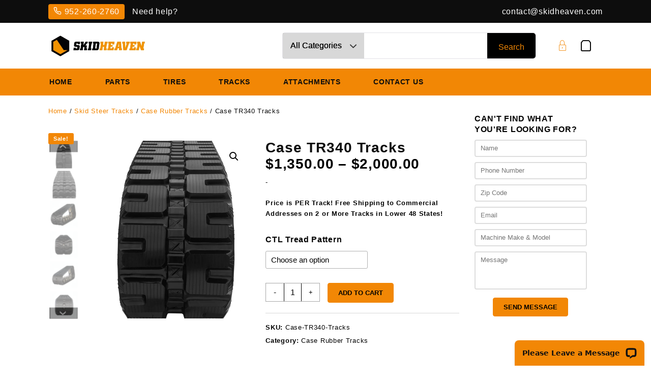

--- FILE ---
content_type: text/html; charset=UTF-8
request_url: https://skidheaven.com/product/case-tr340-tracks/
body_size: 76969
content:
<!DOCTYPE html>
<html lang="en-US" prefix="og: https://ogp.me/ns#">
<head><script>(function(w,i,g){w[g]=w[g]||[];if(typeof w[g].push=='function')w[g].push(i)})
(window,'AW-750998533','google_tags_first_party');</script><script async src="/c5ey/"></script>
			<script>
				window.dataLayer = window.dataLayer || [];
				function gtag(){dataLayer.push(arguments);}
				gtag('js', new Date());
				gtag('set', 'developer_id.dYzg1YT', true);
				gtag('config', 'AW-750998533');
			</script>
			
	<meta charset="UTF-8">
	<meta name="viewport" content="width=device-width, initial-scale=1">
	<meta name="theme-color" content="#fff" />
	<link rel="profile" href="https://gmpg.org/xfn/11">
		
	
	
	
<!-- Search Engine Optimization by Rank Math - https://rankmath.com/ -->
<title>Case TR340 Tracks - SkidHeaven.com</title><link rel="preload" href="https://media.skidheaven.com/wp-content/uploads/2022/08/07161613/Hero-banner.png" as="image"><link rel="preload" href="https://skidheaven.com/wp-content/uploads/info.svg" as="image" fetchpriority="high"><link rel="preload" href="https://skidheaven.com/wp-content/uploads/mail.svg" as="image" fetchpriority="high"><style id="perfmatters-used-css">:root{--background:0 0% 100%;--foreground:222.2 84% 4.9%;--card:0 0% 100%;--card-foreground:222.2 84% 4.9%;--popover:0 0% 100%;--popover-foreground:222.2 84% 4.9%;--primary:221.2 83.2% 53.3%;--primary-foreground:210 40% 98%;--secondary:210 40% 96.1%;--secondary-foreground:222.2 47.4% 11.2%;--muted:210 40% 96.1%;--muted-foreground:215.4 16.3% 46.9%;--accent:210 40% 96.1%;--accent-foreground:222.2 47.4% 11.2%;--destructive:0 84.2% 60.2%;--destructive-foreground:210 40% 98%;--border:214.3 31.8% 91.4%;--input:214.3 31.8% 91.4%;--ring:221.2 83.2% 53.3%;--radius:8px;}*,::before,::after{--tw-border-spacing-x:0;--tw-border-spacing-y:0;--tw-translate-x:0;--tw-translate-y:0;--tw-rotate:0;--tw-skew-x:0;--tw-skew-y:0;--tw-scale-x:1;--tw-scale-y:1;--tw-scroll-snap-strictness:proximity;--tw-ring-offset-width:0px;--tw-ring-offset-color:#fff;--tw-ring-offset-shadow:0 0 rgba(0,0,0,0);--tw-ring-shadow:0 0 rgba(0,0,0,0);--tw-shadow:0 0 rgba(0,0,0,0);--tw-shadow-colored:0 0 rgba(0,0,0,0);}::backdrop{--tw-border-spacing-x:0;--tw-border-spacing-y:0;--tw-translate-x:0;--tw-translate-y:0;--tw-rotate:0;--tw-skew-x:0;--tw-skew-y:0;--tw-scale-x:1;--tw-scale-y:1;--tw-scroll-snap-strictness:proximity;--tw-ring-offset-width:0px;--tw-ring-offset-color:#fff;--tw-ring-offset-shadow:0 0 rgba(0,0,0,0);--tw-ring-shadow:0 0 rgba(0,0,0,0);--tw-shadow:0 0 rgba(0,0,0,0);--tw-shadow-colored:0 0 rgba(0,0,0,0);}@keyframes enter{from{opacity:var(--tw-enter-opacity,1);transform:translate3d(var(--tw-enter-translate-x,0),var(--tw-enter-translate-y,0),0) scale3d(var(--tw-enter-scale,1),var(--tw-enter-scale,1),var(--tw-enter-scale,1)) rotate(var(--tw-enter-rotate,0));}}@keyframes exit{to{opacity:var(--tw-exit-opacity,1);transform:translate3d(var(--tw-exit-translate-x,0),var(--tw-exit-translate-y,0),0) scale3d(var(--tw-exit-scale,1),var(--tw-exit-scale,1),var(--tw-exit-scale,1)) rotate(var(--tw-exit-rotate,0));}}*,::before,::after{--tw-border-spacing-x:0;--tw-border-spacing-y:0;--tw-translate-x:0;--tw-translate-y:0;--tw-rotate:0;--tw-skew-x:0;--tw-skew-y:0;--tw-scale-x:1;--tw-scale-y:1;--tw-scroll-snap-strictness:proximity;--tw-ring-offset-width:0px;--tw-ring-offset-color:#fff;--tw-ring-offset-shadow:0 0 rgba(0,0,0,0);--tw-ring-shadow:0 0 rgba(0,0,0,0);--tw-shadow:0 0 rgba(0,0,0,0);--tw-shadow-colored:0 0 rgba(0,0,0,0);}::backdrop{--tw-border-spacing-x:0;--tw-border-spacing-y:0;--tw-translate-x:0;--tw-translate-y:0;--tw-rotate:0;--tw-skew-x:0;--tw-skew-y:0;--tw-scale-x:1;--tw-scale-y:1;--tw-scroll-snap-strictness:proximity;--tw-ring-offset-width:0px;--tw-ring-offset-color:#fff;--tw-ring-offset-shadow:0 0 rgba(0,0,0,0);--tw-ring-shadow:0 0 rgba(0,0,0,0);--tw-shadow:0 0 rgba(0,0,0,0);--tw-shadow-colored:0 0 rgba(0,0,0,0);}@keyframes enter{from{opacity:var(--tw-enter-opacity,1);transform:translate3d(var(--tw-enter-translate-x,0),var(--tw-enter-translate-y,0),0) scale3d(var(--tw-enter-scale,1),var(--tw-enter-scale,1),var(--tw-enter-scale,1)) rotate(var(--tw-enter-rotate,0));}}@keyframes exit{to{opacity:var(--tw-exit-opacity,1);transform:translate3d(var(--tw-exit-translate-x,0),var(--tw-exit-translate-y,0),0) scale3d(var(--tw-exit-scale,1),var(--tw-exit-scale,1),var(--tw-exit-scale,1)) rotate(var(--tw-exit-rotate,0));}}.taiowc-cart-item,.taiowc-icon,.taiowc-total{display:flex;align-items:center;justify-content:center;}.taiowc-cart-item{padding:.6rem;background:transparent;border-radius:3px;}.taiowc .taiowc-wrap{line-height:inherit;}.taiowc .taiowc-content{position:relative;padding:0;margin:0;}.taiowc-content,.taiowc-cart-close{text-decoration:none !important;}.taiowc-icon span{height:auto;width:auto;}.taiowc-cart-model{position:fixed;background-color:#fff;z-index:9999999999;display:flex;transition:.5s;top:0;bottom:0;max-width:400px;width:100%;right:-400px;overflow-y:auto;-webkit-border-radius:4px;}.cart-heading{display:flex;flex:0 0 auto;align-items:center;flex-direction:row;justify-content:center;padding:.9rem .7rem;text-align:center;background:#fff;color:#111;}.cart-heading .th-icon{font-size:2rem;}.cart-heading img{width:2rem;margin-right:.5rem;}.taiowc-icon .th-icon{font-size:1.7rem;}.taiowc-cart-model-header{background-color:#f7f7f8;position:relative;}.cart-heading h4{margin-bottom:0;font-size:1.2rem;}.taiowc-cart-model-body,.taiowc-cart-model-footer{display:flex;flex-direction:column;text-align:left;}.taiowc-cart-model-body{overflow-x:hidden;overflow-y:auto;border-bottom:1px solid rgba(125,87,177,.1);background-color:#f3f3f3;}.taiowc .taiowc-cart-model-body  img{float:left !important;margin-left:0px;margin-right:1rem;width:80px !important;height:auto;box-shadow:none;}.taiowc .taiowc-cart-model-body a{display:flex;font-size:.79rem !important;font-weight:500 !important;padding:0 !important;color:#111;}.taiowc .taiowc-cart-model-body .quantity{font-size:1rem;display:flex;align-items:center;margin-top:.5rem;}.taiowc-cart-model-footer .cart-button{text-align:center;margin-top:.7rem;}.taiowc-cart-model-footer .cart-button .buttons{width:100%;display:inline-flex;padding:0 .6rem;box-sizing:border-box;}.taiowc-cart-model-body p.buttons a{padding:12px 20px;color:#111;background-color:#ecf1f5;font-size:1rem;border:1px solid;border-color:#ecf1f5;font-weight:normal;width:100%;text-align:center;}.taiowc-cart-close{position:absolute;font-size:0;text-align:center;left:.5rem;transition:.2s;opacity:0;visibility:hiddden;line-height:initial;}.taiowc-cart-close:after{font-family:dashicons;content:"";font-size:1.5rem;color:#111;}.taiowc-total-wrap{padding:.7rem;font-size:.79rem;}.taiowc .taiowc-total-wrap a{font-size:.79rem;padding:0;}.taiowc-cart-model-body .quantity{display:flex;}.quantity .amount{flex-grow:2;text-align:end;}.taiowc-cart-model-wrap{display:flex;flex-direction:column;flex:auto;}.taiowc-cart-model-body{flex-grow:1;overflow:auto;}.taiowc-cart-model-footer{margin-bottom:1rem;}.taiowc-cart-model-body p.buttons a.checkout{margin-top:.3rem;}.taiowc-cart-model-body p.buttons a:hover{text-decoration:none !important;}.taiowc-cart-model-body::-webkit-scrollbar,.taiowc-cart-model::-webkit-scrollbar{width:6px;}.taiowc-cart-model-body::-webkit-scrollbar-track,.taiowc-cart-model::-webkit-scrollbar-track{background:#f1f1f1;}.taiowc-cart-model-body::-webkit-scrollbar-thumb,.taiowc-cart-model::-webkit-scrollbar-thumb{background:#e0e0e0;}.taiowc-cart-model-body::-webkit-scrollbar-thumb:hover,.taiowc-cart-model::-webkit-scrollbar-thumb:hover{background:#e0e0e0;}.taiowc-icon img{width:2rem;}.taiowc-content h4{display:none;}.taiowc .cart-button .buttons a{background:#000 !important;padding:.8rem 1.5rem !important;font-size:.8rem !important;text-decoration:none !important;color:#fff !important;border:none;margin:.25rem !important;font-weight:500;width:100%;line-height:normal;}.taiowc .taiowc-cart-model-body .woocommerce-back-to-shop{background:#000 !important;padding:.6rem 1.5rem !important;font-size:1rem !important;text-decoration:none !important;color:#fff;border:none;font-weight:500;margin:0 auto !important;margin-bottom:1rem !important;}.cart-button .buttons a:hover{background:#000;color:#fff;opacity:.8;}.taiowc-cart-model-footer .cart-button .button:first-child{background:transparent !important;color:#111 !important;border:1px solid #000;}.taiowc .woocommerce-back-to-shop{width:fit-content;margin:auto;margin-bottom:1rem;}.taiowc .woocommerce-mini-cart__empty-message{margin-bottom:1rem;text-align:center;margin-top:1rem;}.taiowc-subtotal .taiowc-value{font-weight:bold;}.taiowc .quantity .amount{margin-left:.4rem;font-size:.78rem;font-weight:700;}.cart-total{display:flex;flex-direction:column;font-size:1rem;color:#111;}.taiowc-subtotal,.taiowc-discount,.taiowc-total,.taiowc-shipping{display:flex;justify-content:space-between;margin-bottom:0rem;}.taiowc-subtotal{margin-top:.7rem;}.cart-total .taiowc-label{font-weight:600;line-height:normal;}.taiowc-related-product-title,.taiowcmo-code,.taiowc-payment-title{display:block;font-size:.89rem;font-weight:500;padding:.7rem;text-align:center;cursor:pointer;background-color:#fff;}.taiowc-payment-title{background-color:#f3f3f3;color:#111;}@media screen and (max-width:767px){.taiowc-cart-model,.taiowc-slide-left .taiowc-cart-model{max-width:300px;right:-300px;}.taiowc-cart-close:after{font-size:1rem;}.cart-heading{padding:.7rem .5rem;}.cart-heading h4{margin-bottom:0;font-size:.89rem;}.cart-heading img{width:1.4rem;margin-right:.4rem;}.taiowc .taiowc-cart-model-body img{margin-right:.7rem;width:3.5rem !important;height:3.5rem !important;}.taiowc .taiowc-cart-model-body a{font-size:.69rem !important;}.taiowc-related-product-title,.taiowcmo-code,.taiowc-payment-title{display:block;font-size:.69rem;padding:.5rem;}.taiowc-subtotal,.taiowc-discount,.taiowc-total,.taiowc-shipping{margin-bottom:.5rem;}.taiowc-total-wrap{padding:.5rem;font-size:.69rem;}.cart-button .buttons a,.woocommerce-back-to-shop{padding:.5rem 1rem;font-size:.69rem;width:100%;}.taiowc .cart-button .buttons a{padding:.5rem 1.5rem !important;}}@font-face{font-family:"th-icon";src:url("https://skidheaven.com/wp-content/plugins/th-all-in-one-woo-cart//th-icon/fonts/th-icon.eot?stlo25");src:url("https://skidheaven.com/wp-content/plugins/th-all-in-one-woo-cart//th-icon/fonts/th-icon.eot?stlo25#iefix") format("embedded-opentype"),url("https://skidheaven.com/wp-content/plugins/th-all-in-one-woo-cart//th-icon/fonts/th-icon.ttf?stlo25") format("truetype"),url("https://skidheaven.com/wp-content/plugins/th-all-in-one-woo-cart//th-icon/fonts/th-icon.woff?stlo25") format("woff");font-weight:normal;font-style:normal;font-display:block;}.th-icon{font-family:"th-icon" !important;speak:never;font-style:normal;font-weight:normal;font-variant:normal;text-transform:none;line-height:1;-webkit-font-smoothing:antialiased;-moz-osx-font-smoothing:grayscale;}.th-icon-Shopping_icons-01:before{content:"";}:where(.wp-block-button__link){border-radius:9999px;box-shadow:none;padding:calc(.667em + 2px) calc(1.333em + 2px);text-decoration:none;}:root :where(.wp-block-button .wp-block-button__link.is-style-outline),:root :where(.wp-block-button.is-style-outline>.wp-block-button__link){border:2px solid;padding:.667em 1.333em;}:root :where(.wp-block-button .wp-block-button__link.is-style-outline:not(.has-text-color)),:root :where(.wp-block-button.is-style-outline>.wp-block-button__link:not(.has-text-color)){color:currentColor;}:root :where(.wp-block-button .wp-block-button__link.is-style-outline:not(.has-background)),:root :where(.wp-block-button.is-style-outline>.wp-block-button__link:not(.has-background)){background-color:initial;background-image:none;}:where(.wp-block-calendar table:not(.has-background) th){background:#ddd;}:where(.wp-block-columns){margin-bottom:1.75em;}:where(.wp-block-columns.has-background){padding:1.25em 2.375em;}:where(.wp-block-post-comments input[type=submit]){border:none;}:where(.wp-block-cover-image:not(.has-text-color)),:where(.wp-block-cover:not(.has-text-color)){color:#fff;}:where(.wp-block-cover-image.is-light:not(.has-text-color)),:where(.wp-block-cover.is-light:not(.has-text-color)){color:#000;}:root :where(.wp-block-cover h1:not(.has-text-color)),:root :where(.wp-block-cover h2:not(.has-text-color)),:root :where(.wp-block-cover h3:not(.has-text-color)),:root :where(.wp-block-cover h4:not(.has-text-color)),:root :where(.wp-block-cover h5:not(.has-text-color)),:root :where(.wp-block-cover h6:not(.has-text-color)),:root :where(.wp-block-cover p:not(.has-text-color)){color:inherit;}:where(.wp-block-file){margin-bottom:1.5em;}:where(.wp-block-file__button){border-radius:2em;display:inline-block;padding:.5em 1em;}:where(.wp-block-file__button):is(a):active,:where(.wp-block-file__button):is(a):focus,:where(.wp-block-file__button):is(a):hover,:where(.wp-block-file__button):is(a):visited{box-shadow:none;color:#fff;opacity:.85;text-decoration:none;}:where(.wp-block-group.wp-block-group-is-layout-constrained){position:relative;}@keyframes show-content-image{0%{visibility:hidden;}99%{visibility:hidden;}to{visibility:visible;}}@keyframes turn-on-visibility{0%{opacity:0;}to{opacity:1;}}@keyframes turn-off-visibility{0%{opacity:1;visibility:visible;}99%{opacity:0;visibility:visible;}to{opacity:0;visibility:hidden;}}@keyframes lightbox-zoom-in{0%{transform:translate(calc(( -100vw + var(--wp--lightbox-scrollbar-width) ) / 2 + var(--wp--lightbox-initial-left-position)),calc(-50vh + var(--wp--lightbox-initial-top-position))) scale(var(--wp--lightbox-scale));}to{transform:translate(-50%,-50%) scale(1);}}@keyframes lightbox-zoom-out{0%{transform:translate(-50%,-50%) scale(1);visibility:visible;}99%{visibility:visible;}to{transform:translate(calc(( -100vw + var(--wp--lightbox-scrollbar-width) ) / 2 + var(--wp--lightbox-initial-left-position)),calc(-50vh + var(--wp--lightbox-initial-top-position))) scale(var(--wp--lightbox-scale));visibility:hidden;}}:where(.wp-block-latest-comments:not([style*=line-height] .wp-block-latest-comments__comment)){line-height:1.1;}:where(.wp-block-latest-comments:not([style*=line-height] .wp-block-latest-comments__comment-excerpt p)){line-height:1.8;}:root :where(.wp-block-latest-posts.is-grid){padding:0;}:root :where(.wp-block-latest-posts.wp-block-latest-posts__list){padding-left:0;}ol,ul{box-sizing:border-box;}:root :where(.wp-block-list.has-background){padding:1.25em 2.375em;}:where(.wp-block-navigation.has-background .wp-block-navigation-item a:not(.wp-element-button)),:where(.wp-block-navigation.has-background .wp-block-navigation-submenu a:not(.wp-element-button)){padding:.5em 1em;}:where(.wp-block-navigation .wp-block-navigation__submenu-container .wp-block-navigation-item a:not(.wp-element-button)),:where(.wp-block-navigation .wp-block-navigation__submenu-container .wp-block-navigation-submenu a:not(.wp-element-button)),:where(.wp-block-navigation .wp-block-navigation__submenu-container .wp-block-navigation-submenu button.wp-block-navigation-item__content),:where(.wp-block-navigation .wp-block-navigation__submenu-container .wp-block-pages-list__item button.wp-block-navigation-item__content){padding:.5em 1em;}@keyframes overlay-menu__fade-in-animation{0%{opacity:0;transform:translateY(.5em);}to{opacity:1;transform:translateY(0);}}:root :where(p.has-background){padding:1.25em 2.375em;}:where(p.has-text-color:not(.has-link-color)) a{color:inherit;}:where(.wp-block-post-comments-form) input:not([type=submit]),:where(.wp-block-post-comments-form) textarea{border:1px solid #949494;font-family:inherit;font-size:1em;}:where(.wp-block-post-comments-form) input:where(:not([type=submit]):not([type=checkbox])),:where(.wp-block-post-comments-form) textarea{padding:calc(.667em + 2px);}:where(.wp-block-post-excerpt){box-sizing:border-box;margin-bottom:var(--wp--style--block-gap);margin-top:var(--wp--style--block-gap);}:where(.wp-block-preformatted.has-background){padding:1.25em 2.375em;}:where(.wp-block-search__button){border:1px solid #ccc;padding:6px 10px;}:where(.wp-block-search__input){font-family:inherit;font-size:inherit;font-style:inherit;font-weight:inherit;letter-spacing:inherit;line-height:inherit;text-transform:inherit;}:where(.wp-block-search__button-inside .wp-block-search__inside-wrapper){border:1px solid #949494;box-sizing:border-box;padding:4px;}:where(.wp-block-search__button-inside .wp-block-search__inside-wrapper) :where(.wp-block-search__button){padding:4px 8px;}:root :where(.wp-block-separator.is-style-dots){height:auto;line-height:1;text-align:center;}:root :where(.wp-block-separator.is-style-dots):before{color:currentColor;content:"···";font-family:serif;font-size:1.5em;letter-spacing:2em;padding-left:2em;}:root :where(.wp-block-site-logo.is-style-rounded){border-radius:9999px;}:root :where(.wp-block-social-links .wp-social-link a){padding:.25em;}:root :where(.wp-block-social-links.is-style-logos-only .wp-social-link a){padding:0;}:root :where(.wp-block-social-links.is-style-pill-shape .wp-social-link a){padding-left:.6666666667em;padding-right:.6666666667em;}:root :where(.wp-block-tag-cloud.is-style-outline){display:flex;flex-wrap:wrap;gap:1ch;}:root :where(.wp-block-tag-cloud.is-style-outline a){border:1px solid;font-size:unset !important;margin-right:0;padding:1ch 2ch;text-decoration:none !important;}:root :where(.wp-block-table-of-contents){box-sizing:border-box;}:where(.wp-block-term-description){box-sizing:border-box;margin-bottom:var(--wp--style--block-gap);margin-top:var(--wp--style--block-gap);}:where(pre.wp-block-verse){font-family:inherit;}.editor-styles-wrapper,.entry-content{counter-reset:footnotes;}:root{--wp--preset--font-size--normal:16px;--wp--preset--font-size--huge:42px;}.screen-reader-text{border:0;clip-path:inset(50%);height:1px;margin:-1px;overflow:hidden;padding:0;position:absolute;width:1px;word-wrap:normal !important;}.screen-reader-text:focus{background-color:#ddd;clip-path:none;color:#444;display:block;font-size:1em;height:auto;left:5px;line-height:normal;padding:15px 23px 14px;text-decoration:none;top:5px;width:auto;z-index:100000;}html :where(.has-border-color){border-style:solid;}html :where([style*=border-top-color]){border-top-style:solid;}html :where([style*=border-right-color]){border-right-style:solid;}html :where([style*=border-bottom-color]){border-bottom-style:solid;}html :where([style*=border-left-color]){border-left-style:solid;}html :where([style*=border-width]){border-style:solid;}html :where([style*=border-top-width]){border-top-style:solid;}html :where([style*=border-right-width]){border-right-style:solid;}html :where([style*=border-bottom-width]){border-bottom-style:solid;}html :where([style*=border-left-width]){border-left-style:solid;}html :where(img[class*=wp-image-]){height:auto;max-width:100%;}:where(figure){margin:0 0 1em;}html :where(.is-position-sticky){--wp-admin--admin-bar--position-offset:var(--wp-admin--admin-bar--height,0px);}@media screen and (max-width:600px){html :where(.is-position-sticky){--wp-admin--admin-bar--position-offset:0px;}}.taiowc .taiowc-wrap:focus,.wp-block-taiowc:focus,:where(.wp-block-taiowc *:focus){outline-style:none;outline-width:0;}@keyframes round{0%{transform:rotate(0);}to{transform:rotate(1turn);}}@keyframes wc-skeleton-shimmer{to{transform:translateX(100%);}}:where(.wp-block-woocommerce-add-to-cart-form>*+*){margin-top:12px;padding:0 4px;}:where(.wp-block-woocommerce-add-to-cart-form .wcpay-express-checkout-wrapper){padding:0;}@font-face{font-family:"th-icon";src:url("https://skidheaven.com/wp-content/plugins/th-all-in-one-woo-cart/th-icon/fonts/th-icon.eot?stlo25");src:url("https://skidheaven.com/wp-content/plugins/th-all-in-one-woo-cart/th-icon/fonts/th-icon.eot?stlo25#iefix") format("embedded-opentype"),url("https://skidheaven.com/wp-content/plugins/th-all-in-one-woo-cart/th-icon/fonts/th-icon.ttf?stlo25") format("truetype"),url("https://skidheaven.com/wp-content/plugins/th-all-in-one-woo-cart/th-icon/fonts/th-icon.woff?stlo25") format("woff");font-weight:normal;font-style:normal;font-display:block;}.th-icon{font-family:"th-icon" !important;speak:never;font-style:normal;font-weight:normal;font-variant:normal;text-transform:none;line-height:1;-webkit-font-smoothing:antialiased;-moz-osx-font-smoothing:grayscale;}.th-icon-Shopping_icons-01:before{content:"";}.apsw-search-wrap{display:inline-block;position:relative;max-width:1024px;width:100%;z-index:9999;text-align:left;}.apsw-search-wrap .apsw-search-form{border:1px solid #e2e1e6;position:relative;position:relative;width:100%;z-index:100;z-index:1;display:block;-webkit-border-radius:5px;-moz-border-radius:5px;border-radius:5px;padding:0 !important;padding-left:170px;margin:0px !important;background:#fff;}.apsw-search-wrap .apsw-search-form input[type=search]{max-width:calc(100% - 200px);width:100%;height:inherit;height:50px;margin:0px 0px 0px 170px !important;padding:0px 15px;background:none !important;border:none !important;border:none !important;font-weight:normal;font-size:14px;outline:none !important;-webkit-box-shadow:0px !important;box-shadow:0px !important;box-shadow:inset 0 0px 0px #fff !important;line-height:50px;}.apsw-search-wrap .apsw-search-form input[type=search]:focus,.apsw-search-wrap .apsw-search-form input[type=search]:active,.apsw-search-wrap .apsw-search-form input[type=search]:hover{background:none !important;border:none !important;-webkit-border-radius:0px !important;border-radius:0px !important;outline:none !important;-webkit-box-shadow:0px !important;box-shadow:0px !important;}.apsw-search-wrap .apsw-search-form input[type='search']::-webkit-search-decoration,.apsw-search-wrap .apsw-search-form input[type='search']::-webkit-search-cancel-button,.apsw-search-wrap .apsw-search-form input[type='search']::-webkit-search-results-button,.apsw-search-wrap .apsw-search-form input[type='search']::-webkit-search-results-decoration{display:none;}.apsw-search-wrap .apsw-select-box-wrap{position:absolute;left:0px;top:0%;bottom:0%;z-index:9;width:160px;background:none !important;border:none !important;-webkit-border-radius:0px !important;border-radius:0px !important;outline:none !important;-webkit-box-shadow:0px !important;box-shadow:0px !important;height:50px;}.apsw-search-wrap .apsw-select-box-wrap:after{content:"";border-right:1px solid #000;position:absolute;right:0px;height:18px;margin:0;top:50%;-ms-transform:translateY(-50%);transform:translateY(-50%);}.apsw-search-wrap .apsw-select-box-wrap:before{content:"";background:url("https://skidheaven.com/wp-content/plugins/advanced-product-search-for-woo/assets/front/css/../../images/down-arrowblk.png") no-repeat center center;position:absolute;width:13px;height:7px;margin:0;right:15px;top:50%;-ms-transform:translateY(-50%);transform:translateY(-50%);margin-top:1px;}.apsw-search-wrap .apsw-category-items{margin:0px !important;-moz-appearance:none;-webkit-appearance:none;background:rgba(0,0,0,0) none no-repeat scroll 0 0;border:0 none;border-radius:0;color:#333;color:#000;color:rgba(0,0,0,0);font-size:13px !important;outline:medium none;outline:none;overflow:hidden;transition-duration:.4s;transition-property:height;width:100%;z-index:9999;cursor:pointer;max-width:100%;padding:0px 15px;font-weight:normal;text-shadow:0 0 0 #000;display:block;font-family:Tahoma,Geneva,sans-serif;line-height:50px;}.apsw-search-wrap .apsw-search-btn{background:rgba(0,0,0,0) none repeat scroll 0 0;border:0 none;color:#000;height:42px;line-height:42px;margin:0;outline:medium none;padding:0;padding:3px;position:absolute;right:0 !important;width:38px;z-index:99;top:50%;-ms-transform:translateY(-50%);transform:translateY(-50%);overflow:hidden;}.apsw-search-wrap .apsw-search-btn svg{max-width:80%;height:inherit;margin-top:-8px;margin-right:3px;}.apsw_ajax_result{position:absolute;background:#fff;left:3px;right:3px;top:52px;z-index:999;-webkit-border-bottom-left-radius:4px;border-bottom-left-radius:4px;-webkit-border-bottom-right-radius:4px;border-bottom-right-radius:4px;border-top:none;}.apsw_ajax_result img{width:100%;height:auto;-webkit-border-radius:3px;-moz-border-radius:3px;border-radius:3px;}.apsw_loader{position:absolute;right:40px;top:50%;-ms-transform:translateY(-50%);transform:translateY(-50%);margin-top:-2px;display:none;}.wpcf7 .screen-reader-response{position:absolute;overflow:hidden;clip:rect(1px,1px,1px,1px);clip-path:inset(50%);height:1px;width:1px;margin:-1px;padding:0;border:0;word-wrap:normal !important;}.wpcf7 form .wpcf7-response-output{margin:2em .5em 1em;padding:.2em 1em;border:2px solid #00a0d2;}.wpcf7 form.init .wpcf7-response-output,.wpcf7 form.resetting .wpcf7-response-output,.wpcf7 form.submitting .wpcf7-response-output{display:none;}.wpcf7-form-control-wrap{position:relative;}@keyframes spin{from{transform:rotate(0deg);}to{transform:rotate(360deg);}}@keyframes blink{from{opacity:0;}50%{opacity:1;}to{opacity:0;}}.wpcf7 [inert]{opacity:.5;}.wpcf7 input[type="file"]{cursor:pointer;}.wpcf7 input[type="file"]:disabled{cursor:default;}.wpcf7 .wpcf7-submit:disabled{cursor:not-allowed;}.wpcf7 input[type="url"],.wpcf7 input[type="email"],.wpcf7 input[type="tel"]{direction:ltr;}button.pswp__button{box-shadow:none !important;background-image:url("https://skidheaven.com/wp-content/plugins/woocommerce/assets/css/photoswipe/default-skin/default-skin.png") !important;}button.pswp__button,button.pswp__button--arrow--left::before,button.pswp__button--arrow--right::before,button.pswp__button:hover{background-color:transparent !important;}button.pswp__button--arrow--left,button.pswp__button--arrow--left:hover,button.pswp__button--arrow--right,button.pswp__button--arrow--right:hover{background-image:none !important;}button.pswp__button--close:hover{background-position:0 -44px;}button.pswp__button--zoom:hover{background-position:-88px 0;}.pswp{display:none;position:absolute;width:100%;height:100%;left:0;top:0;overflow:hidden;-ms-touch-action:none;touch-action:none;z-index:1500;-webkit-text-size-adjust:100%;-webkit-backface-visibility:hidden;outline:0;}.pswp *{-webkit-box-sizing:border-box;box-sizing:border-box;}.pswp img{max-width:none;}.pswp__bg{position:absolute;left:0;top:0;width:100%;height:100%;background:#000;opacity:0;-webkit-transform:translateZ(0);transform:translateZ(0);-webkit-backface-visibility:hidden;will-change:opacity;}.pswp__scroll-wrap{position:absolute;left:0;top:0;width:100%;height:100%;overflow:hidden;}.pswp__container,.pswp__zoom-wrap{-ms-touch-action:none;touch-action:none;position:absolute;left:0;right:0;top:0;bottom:0;}.pswp__container,.pswp__img{-webkit-user-select:none;-moz-user-select:none;-ms-user-select:none;user-select:none;-webkit-tap-highlight-color:transparent;-webkit-touch-callout:none;}.pswp__bg{will-change:opacity;-webkit-transition:opacity 333ms cubic-bezier(.4,0,.22,1);transition:opacity 333ms cubic-bezier(.4,0,.22,1);}.pswp__container,.pswp__zoom-wrap{-webkit-backface-visibility:hidden;}.pswp__item{position:absolute;left:0;right:0;top:0;bottom:0;overflow:hidden;}.pswp__button{width:44px;height:44px;position:relative;background:0 0;cursor:pointer;overflow:visible;-webkit-appearance:none;display:block;border:0;padding:0;margin:0;float:left;opacity:.75;-webkit-transition:opacity .2s;transition:opacity .2s;-webkit-box-shadow:none;box-shadow:none;}.pswp__button:focus,.pswp__button:hover{opacity:1;}.pswp__button:active{outline:0;opacity:.9;}.pswp__button::-moz-focus-inner{padding:0;border:0;}.pswp__button,.pswp__button--arrow--left:before,.pswp__button--arrow--right:before{background:url("https://skidheaven.com/wp-content/plugins/woocommerce/assets/css/photoswipe/default-skin/default-skin.png") 0 0 no-repeat;background-size:264px 88px;width:44px;height:44px;}.pswp__button--close{background-position:0 -44px;}.pswp__button--share{background-position:-44px -44px;}.pswp__button--fs{display:none;}.pswp__button--zoom{display:none;background-position:-88px 0;}.pswp__button--arrow--left,.pswp__button--arrow--right{background:0 0;top:50%;margin-top:-50px;width:70px;height:100px;position:absolute;}.pswp__button--arrow--left{left:0;}.pswp__button--arrow--right{right:0;}.pswp__button--arrow--left:before,.pswp__button--arrow--right:before{content:"";top:35px;background-color:rgba(0,0,0,.3);height:30px;width:32px;position:absolute;}.pswp__button--arrow--left:before{left:6px;background-position:-138px -44px;}.pswp__button--arrow--right:before{right:6px;background-position:-94px -44px;}.pswp__counter,.pswp__share-modal{-webkit-user-select:none;-moz-user-select:none;-ms-user-select:none;user-select:none;}.pswp__share-modal{display:block;background:rgba(0,0,0,.5);width:100%;height:100%;top:0;left:0;padding:10px;position:absolute;z-index:1600;opacity:0;-webkit-transition:opacity .25s ease-out;transition:opacity .25s ease-out;-webkit-backface-visibility:hidden;will-change:opacity;}.pswp__share-modal--hidden{display:none;}.pswp__share-tooltip{z-index:1620;position:absolute;background:#fff;top:56px;border-radius:2px;display:block;width:auto;right:44px;-webkit-box-shadow:0 2px 5px rgba(0,0,0,.25);box-shadow:0 2px 5px rgba(0,0,0,.25);-webkit-transform:translateY(6px);-ms-transform:translateY(6px);transform:translateY(6px);-webkit-transition:-webkit-transform .25s;transition:transform .25s;-webkit-backface-visibility:hidden;will-change:transform;}.pswp__share-tooltip a{display:block;padding:8px 12px;color:#000;text-decoration:none;font-size:14px;line-height:18px;}.pswp__share-tooltip a:hover{text-decoration:none;color:#000;}.pswp__share-tooltip a:first-child{border-radius:2px 2px 0 0;}.pswp__share-tooltip a:last-child{border-radius:0 0 2px 2px;}.pswp__counter{position:relative;left:0;top:0;height:44px;font-size:13px;line-height:44px;color:#fff;opacity:.75;padding:0 10px;margin-inline-end:auto;}.pswp__caption{position:absolute;left:0;bottom:0;width:100%;min-height:44px;}.pswp__caption__center{text-align:left;max-width:420px;margin:0 auto;font-size:13px;padding:10px;line-height:20px;color:#ccc;}.pswp__preloader{width:44px;height:44px;position:absolute;top:0;left:50%;margin-left:-22px;opacity:0;-webkit-transition:opacity .25s ease-out;transition:opacity .25s ease-out;will-change:opacity;direction:ltr;}.pswp__preloader__icn{width:20px;height:20px;margin:12px;}@media screen and (max-width:1024px){.pswp__preloader{position:relative;left:auto;top:auto;margin:0;float:right;}}@-webkit-keyframes clockwise{0%{-webkit-transform:rotate(0);transform:rotate(0);}100%{-webkit-transform:rotate(360deg);transform:rotate(360deg);}}@keyframes clockwise{0%{-webkit-transform:rotate(0);transform:rotate(0);}100%{-webkit-transform:rotate(360deg);transform:rotate(360deg);}}@-webkit-keyframes donut-rotate{0%{-webkit-transform:rotate(0);transform:rotate(0);}50%{-webkit-transform:rotate(-140deg);transform:rotate(-140deg);}100%{-webkit-transform:rotate(0);transform:rotate(0);}}@keyframes donut-rotate{0%{-webkit-transform:rotate(0);transform:rotate(0);}50%{-webkit-transform:rotate(-140deg);transform:rotate(-140deg);}100%{-webkit-transform:rotate(0);transform:rotate(0);}}.pswp__ui{-webkit-font-smoothing:auto;visibility:visible;opacity:1;z-index:1550;}.pswp__top-bar{position:absolute;left:0;top:0;height:44px;width:100%;display:flex;justify-content:flex-end;}.pswp--has_mouse .pswp__button--arrow--left,.pswp--has_mouse .pswp__button--arrow--right,.pswp__caption,.pswp__top-bar{-webkit-backface-visibility:hidden;will-change:opacity;-webkit-transition:opacity 333ms cubic-bezier(.4,0,.22,1);transition:opacity 333ms cubic-bezier(.4,0,.22,1);}.pswp__caption,.pswp__top-bar{background-color:rgba(0,0,0,.5);}.pswp__ui--hidden .pswp__button--arrow--left,.pswp__ui--hidden .pswp__button--arrow--right,.pswp__ui--hidden .pswp__caption,.pswp__ui--hidden .pswp__top-bar{opacity:.001;}:root{--woocommerce:#720eec;--wc-green:#7ad03a;--wc-red:#a00;--wc-orange:#ffba00;--wc-blue:#2ea2cc;--wc-primary:#720eec;--wc-primary-text:#fcfbfe;--wc-secondary:#e9e6ed;--wc-secondary-text:#515151;--wc-highlight:#958e09;--wc-highligh-text:white;--wc-content-bg:#fff;--wc-subtext:#767676;--wc-form-border-color:rgba(32,7,7,.8);--wc-form-border-radius:4px;--wc-form-border-width:1px;}.woocommerce img,.woocommerce-page img{height:auto;max-width:100%;}.woocommerce #content div.product div.images,.woocommerce div.product div.images,.woocommerce-page #content div.product div.images,.woocommerce-page div.product div.images{float:left;width:48%;}.woocommerce #content div.product div.thumbnails::after,.woocommerce #content div.product div.thumbnails::before,.woocommerce div.product div.thumbnails::after,.woocommerce div.product div.thumbnails::before,.woocommerce-page #content div.product div.thumbnails::after,.woocommerce-page #content div.product div.thumbnails::before,.woocommerce-page div.product div.thumbnails::after,.woocommerce-page div.product div.thumbnails::before{content:" ";display:table;}.woocommerce #content div.product div.thumbnails::after,.woocommerce div.product div.thumbnails::after,.woocommerce-page #content div.product div.thumbnails::after,.woocommerce-page div.product div.thumbnails::after{clear:both;}.woocommerce #content div.product div.thumbnails a,.woocommerce div.product div.thumbnails a,.woocommerce-page #content div.product div.thumbnails a,.woocommerce-page div.product div.thumbnails a{float:left;width:30.75%;margin-right:3.8%;margin-bottom:1em;}.woocommerce #content div.product div.thumbnails a.last,.woocommerce div.product div.thumbnails a.last,.woocommerce-page #content div.product div.thumbnails a.last,.woocommerce-page div.product div.thumbnails a.last{margin-right:0;}.woocommerce #content div.product div.thumbnails a.first,.woocommerce div.product div.thumbnails a.first,.woocommerce-page #content div.product div.thumbnails a.first,.woocommerce-page div.product div.thumbnails a.first{clear:both;}.woocommerce #content div.product div.thumbnails.columns-1 a,.woocommerce div.product div.thumbnails.columns-1 a,.woocommerce-page #content div.product div.thumbnails.columns-1 a,.woocommerce-page div.product div.thumbnails.columns-1 a{width:100%;margin-right:0;float:none;}.woocommerce #content div.product div.thumbnails.columns-2 a,.woocommerce div.product div.thumbnails.columns-2 a,.woocommerce-page #content div.product div.thumbnails.columns-2 a,.woocommerce-page div.product div.thumbnails.columns-2 a{width:48%;}.woocommerce #content div.product div.thumbnails.columns-4 a,.woocommerce div.product div.thumbnails.columns-4 a,.woocommerce-page #content div.product div.thumbnails.columns-4 a,.woocommerce-page div.product div.thumbnails.columns-4 a{width:22.05%;}.woocommerce #content div.product div.thumbnails.columns-5 a,.woocommerce div.product div.thumbnails.columns-5 a,.woocommerce-page #content div.product div.thumbnails.columns-5 a,.woocommerce-page div.product div.thumbnails.columns-5 a{width:16.9%;}.woocommerce #content div.product div.summary,.woocommerce div.product div.summary,.woocommerce-page #content div.product div.summary,.woocommerce-page div.product div.summary{float:right;width:48%;clear:none;}.woocommerce #content div.product .woocommerce-tabs,.woocommerce div.product .woocommerce-tabs,.woocommerce-page #content div.product .woocommerce-tabs,.woocommerce-page div.product .woocommerce-tabs{clear:both;}.woocommerce #content div.product .woocommerce-tabs ul.tabs::after,.woocommerce #content div.product .woocommerce-tabs ul.tabs::before,.woocommerce div.product .woocommerce-tabs ul.tabs::after,.woocommerce div.product .woocommerce-tabs ul.tabs::before,.woocommerce-page #content div.product .woocommerce-tabs ul.tabs::after,.woocommerce-page #content div.product .woocommerce-tabs ul.tabs::before,.woocommerce-page div.product .woocommerce-tabs ul.tabs::after,.woocommerce-page div.product .woocommerce-tabs ul.tabs::before{content:" ";display:table;}.woocommerce #content div.product .woocommerce-tabs ul.tabs::after,.woocommerce div.product .woocommerce-tabs ul.tabs::after,.woocommerce-page #content div.product .woocommerce-tabs ul.tabs::after,.woocommerce-page div.product .woocommerce-tabs ul.tabs::after{clear:both;}.woocommerce #content div.product .woocommerce-tabs ul.tabs li,.woocommerce div.product .woocommerce-tabs ul.tabs li,.woocommerce-page #content div.product .woocommerce-tabs ul.tabs li,.woocommerce-page div.product .woocommerce-tabs ul.tabs li{display:inline-block;}.woocommerce #content div.product #reviews .comment::after,.woocommerce #content div.product #reviews .comment::before,.woocommerce div.product #reviews .comment::after,.woocommerce div.product #reviews .comment::before,.woocommerce-page #content div.product #reviews .comment::after,.woocommerce-page #content div.product #reviews .comment::before,.woocommerce-page div.product #reviews .comment::after,.woocommerce-page div.product #reviews .comment::before{content:" ";display:table;}.woocommerce #content div.product #reviews .comment::after,.woocommerce div.product #reviews .comment::after,.woocommerce-page #content div.product #reviews .comment::after,.woocommerce-page div.product #reviews .comment::after{clear:both;}.woocommerce #content div.product #reviews .comment img,.woocommerce div.product #reviews .comment img,.woocommerce-page #content div.product #reviews .comment img,.woocommerce-page div.product #reviews .comment img{float:right;height:auto;}.woocommerce ul.products,.woocommerce-page ul.products{clear:both;}.woocommerce ul.products::after,.woocommerce ul.products::before,.woocommerce-page ul.products::after,.woocommerce-page ul.products::before{content:" ";display:table;}.woocommerce ul.products::after,.woocommerce-page ul.products::after{clear:both;}.woocommerce ul.products li.product,.woocommerce-page ul.products li.product{float:left;margin:0 3.8% 2.992em 0;padding:0;position:relative;width:22.05%;margin-left:0;}.woocommerce ul.products li.first,.woocommerce-page ul.products li.first{clear:both;}.woocommerce ul.products li.last,.woocommerce-page ul.products li.last{margin-right:0;}.woocommerce #content table.cart img,.woocommerce table.cart img,.woocommerce-page #content table.cart img,.woocommerce-page table.cart img{height:auto;}.twentyfourteen .tfwc div.product.hentry.has-post-thumbnail{margin-top:0;}#content .twentysixteen div.product div.images,#content .twentysixteen div.product div.summary{width:46.42857%;}@media only screen and (max-width: 768px){:root{--woocommerce:#720eec;--wc-green:#7ad03a;--wc-red:#a00;--wc-orange:#ffba00;--wc-blue:#2ea2cc;--wc-primary:#720eec;--wc-primary-text:#fcfbfe;--wc-secondary:#e9e6ed;--wc-secondary-text:#515151;--wc-highlight:#958e09;--wc-highligh-text:white;--wc-content-bg:#fff;--wc-subtext:#767676;--wc-form-border-color:rgba(32,7,7,.8);--wc-form-border-radius:4px;--wc-form-border-width:1px;}.woocommerce ul.products[class*=columns-] li.product,.woocommerce-page ul.products[class*=columns-] li.product{width:48%;float:left;clear:both;margin:0 0 2.992em;}.woocommerce ul.products[class*=columns-] li.product:nth-child(2n),.woocommerce-page ul.products[class*=columns-] li.product:nth-child(2n){float:right;clear:none !important;}.woocommerce #content div.product div.images,.woocommerce #content div.product div.summary,.woocommerce div.product div.images,.woocommerce div.product div.summary,.woocommerce-page #content div.product div.images,.woocommerce-page #content div.product div.summary,.woocommerce-page div.product div.images,.woocommerce-page div.product div.summary{float:none;width:100%;}}:root{--woocommerce:#720eec;--wc-green:#7ad03a;--wc-red:#a00;--wc-orange:#ffba00;--wc-blue:#2ea2cc;--wc-primary:#720eec;--wc-primary-text:#fcfbfe;--wc-secondary:#e9e6ed;--wc-secondary-text:#515151;--wc-highlight:#958e09;--wc-highligh-text:white;--wc-content-bg:#fff;--wc-subtext:#767676;--wc-form-border-color:rgba(32,7,7,.8);--wc-form-border-radius:4px;--wc-form-border-width:1px;}@keyframes spin{100%{transform:rotate(360deg);}}@font-face{font-family:star;src:url("https://skidheaven.com/wp-content/plugins/woocommerce/assets/css/../fonts/WooCommerce.woff2") format("woff2"),url("https://skidheaven.com/wp-content/plugins/woocommerce/assets/css/../fonts/WooCommerce.woff") format("woff"),url("https://skidheaven.com/wp-content/plugins/woocommerce/assets/css/../fonts/WooCommerce.ttf") format("truetype");font-weight:400;font-style:normal;}@font-face{font-family:WooCommerce;src:url("https://skidheaven.com/wp-content/plugins/woocommerce/assets/css/../fonts/WooCommerce.woff2") format("woff2"),url("https://skidheaven.com/wp-content/plugins/woocommerce/assets/css/../fonts/WooCommerce.woff") format("woff"),url("https://skidheaven.com/wp-content/plugins/woocommerce/assets/css/../fonts/WooCommerce.ttf") format("truetype");font-weight:400;font-style:normal;}.screen-reader-text{clip:rect(1px,1px,1px,1px);height:1px;overflow:hidden;position:absolute !important;width:1px;word-wrap:normal !important;}.woocommerce .woocommerce-breadcrumb{margin:0 0 1em;padding:0;}.woocommerce .woocommerce-breadcrumb::after,.woocommerce .woocommerce-breadcrumb::before{content:" ";display:table;}.woocommerce .woocommerce-breadcrumb::after{clear:both;}.woocommerce .quantity .qty{width:3.631em;text-align:center;}.woocommerce div.product{margin-bottom:0;position:relative;}.woocommerce div.product .product_title{clear:none;margin-top:0;padding:0;}.woocommerce div.product p.price ins,.woocommerce div.product span.price ins{background:inherit;font-weight:700;display:inline-block;}.woocommerce div.product p.price del,.woocommerce div.product span.price del{opacity:.5;display:inline-block;}.woocommerce div.product p.stock{font-size:.92em;}.woocommerce div.product .woocommerce-product-rating{margin-bottom:1.618em;}.woocommerce div.product div.images{margin-bottom:2em;}.woocommerce div.product div.images img{display:block;width:100%;height:auto;box-shadow:none;}.woocommerce div.product div.images div.thumbnails{padding-top:1em;}.woocommerce div.product div.images.woocommerce-product-gallery{position:relative;}.woocommerce div.product div.images .woocommerce-product-gallery__wrapper{transition:all cubic-bezier(.795,-.035,0,1) .5s;margin:0;padding:0;}.woocommerce div.product div.images .woocommerce-product-gallery__wrapper .zoomImg{background-color:#fff;opacity:0;}.woocommerce div.product div.images .woocommerce-product-gallery__image--placeholder{border:1px solid #f2f2f2;}.woocommerce div.product div.images .woocommerce-product-gallery__image:nth-child(n+2){width:25%;display:inline-block;}.woocommerce div.product div.images .woocommerce-product-gallery__image a{display:block;outline-offset:-2px;}.woocommerce div.product div.images .woocommerce-product-gallery__trigger{background:#fff;border:none;box-sizing:content-box;border-radius:100%;cursor:pointer;font-size:2em;height:36px;padding:0;position:absolute;right:.5em;text-indent:-9999px;top:.5em;width:36px;z-index:99;}.woocommerce div.product div.images .woocommerce-product-gallery__trigger::before{border:2px solid #000;border-radius:100%;box-sizing:content-box;content:"";display:block;height:10px;left:9px;top:9px;position:absolute;width:10px;}.woocommerce div.product div.images .woocommerce-product-gallery__trigger::after{background:#000;border-radius:6px;box-sizing:content-box;content:"";display:block;height:8px;left:22px;position:absolute;top:19px;transform:rotate(-45deg);width:2px;}.woocommerce div.product div.images .woocommerce-product-gallery__trigger span[aria-hidden=true]{border:0;clip-path:inset(50%);height:1px;left:50%;margin:-1px;overflow:hidden;position:absolute;top:50%;width:1px;}.woocommerce div.product div.images .flex-control-thumbs{overflow:hidden;zoom:1;margin:0;padding:0;}.woocommerce div.product div.images .flex-control-thumbs li{width:25%;float:left;margin:0;list-style:none;}.woocommerce div.product div.images .flex-control-thumbs li img{cursor:pointer;opacity:.5;margin:0;}.woocommerce div.product div.images .flex-control-thumbs li img.flex-active,.woocommerce div.product div.images .flex-control-thumbs li img:hover{opacity:1;}.woocommerce div.product .woocommerce-product-gallery--columns-3 .flex-control-thumbs li:nth-child(3n+1){clear:left;}.woocommerce div.product .woocommerce-product-gallery--columns-4 .flex-control-thumbs li:nth-child(4n+1){clear:left;}.woocommerce div.product .woocommerce-product-gallery--columns-5 .flex-control-thumbs li:nth-child(5n+1){clear:left;}.woocommerce div.product div.summary{margin-bottom:2em;}.woocommerce div.product div.social{text-align:right;margin:0 0 1em;}.woocommerce div.product div.social span{margin:0 0 0 2px;}.woocommerce div.product div.social span span{margin:0;}.woocommerce div.product div.social span .stButton .chicklets{padding-left:16px;width:0;}.woocommerce div.product div.social iframe{float:left;margin-top:3px;}.woocommerce div.product .woocommerce-tabs ul.tabs{list-style:none;padding:0 0 0 1em;margin:0 0 1.618em;overflow:hidden;position:relative;}.woocommerce div.product .woocommerce-tabs ul.tabs li{border:1px solid #cfc8d8;background-color:#e9e6ed;color:#515151;display:inline-block;position:relative;z-index:0;border-radius:4px 4px 0 0;margin:0 -5px;padding:0 1em;}.woocommerce div.product .woocommerce-tabs ul.tabs li a{display:inline-block;padding:.5em 0;font-weight:700;color:#515151;text-decoration:none;}.woocommerce div.product .woocommerce-tabs ul.tabs li a:hover{text-decoration:none;color:#6b6b6b;}.woocommerce div.product .woocommerce-tabs ul.tabs li.active{background:#fff;color:#515151;z-index:2;border-bottom-color:#fff;}.woocommerce div.product .woocommerce-tabs ul.tabs li.active a{color:inherit;text-shadow:inherit;}.woocommerce div.product .woocommerce-tabs ul.tabs li.active::before{box-shadow:2px 2px 0 #fff;}.woocommerce div.product .woocommerce-tabs ul.tabs li.active::after{box-shadow:-2px 2px 0 #fff;}.woocommerce div.product .woocommerce-tabs ul.tabs li::after,.woocommerce div.product .woocommerce-tabs ul.tabs li::before{border:1px solid #cfc8d8;position:absolute;bottom:-1px;width:5px;height:5px;content:" ";box-sizing:border-box;}.woocommerce div.product .woocommerce-tabs ul.tabs li::before{left:-5px;border-bottom-right-radius:4px;border-width:0 1px 1px 0;box-shadow:2px 2px 0 #e9e6ed;}.woocommerce div.product .woocommerce-tabs ul.tabs li::after{right:-5px;border-bottom-left-radius:4px;border-width:0 0 1px 1px;box-shadow:-2px 2px 0 #e9e6ed;}.woocommerce div.product .woocommerce-tabs ul.tabs::before{position:absolute;content:" ";width:100%;bottom:0;left:0;border-bottom:1px solid #cfc8d8;z-index:1;}.woocommerce div.product .woocommerce-tabs .panel{margin:0 0 2em;padding:0;}.woocommerce div.product p.cart{margin-bottom:2em;}.woocommerce div.product p.cart::after,.woocommerce div.product p.cart::before{content:" ";display:table;}.woocommerce div.product p.cart::after{clear:both;}.woocommerce div.product form.cart{margin-bottom:2em;}.woocommerce div.product form.cart::after,.woocommerce div.product form.cart::before{content:" ";display:table;}.woocommerce div.product form.cart::after{clear:both;}.woocommerce div.product form.cart div.quantity{float:left;margin:0 4px 0 0;}.woocommerce div.product form.cart table{border-width:0 0 1px;}.woocommerce div.product form.cart table td{padding-left:0;}.woocommerce div.product form.cart table div.quantity{float:none;margin:0;}.woocommerce div.product form.cart table small.stock{display:block;float:none;}.woocommerce div.product form.cart .variations{margin-bottom:1em;border:0;width:100%;}.woocommerce div.product form.cart .variations td,.woocommerce div.product form.cart .variations th{border:0;line-height:2em;vertical-align:top;}.woocommerce div.product form.cart .variations label{font-weight:700;text-align:left;}.woocommerce div.product form.cart .variations select{max-width:100%;min-width:75%;display:inline-block;margin-right:1em;appearance:none;-webkit-appearance:none;-moz-appearance:none;padding-right:3em;background:url("[data-uri]") no-repeat;background-size:16px;-webkit-background-size:16px;background-position:calc(100% - 12px) 50%;-webkit-background-position:calc(100% - 12px) 50%;}.woocommerce div.product form.cart .variations td.label{padding-right:1em;}.woocommerce div.product form.cart .woocommerce-variation-description p{margin-bottom:1em;}.woocommerce div.product form.cart .reset_variations{visibility:hidden;font-size:.83em;}.woocommerce div.product form.cart .wc-no-matching-variations{display:none;}.woocommerce div.product form.cart .button{vertical-align:middle;float:left;}.woocommerce div.product form.cart .group_table td.woocommerce-grouped-product-list-item__label{padding-right:1em;padding-left:1em;}.woocommerce div.product form.cart .group_table td{vertical-align:top;padding-bottom:.5em;border:0;}.woocommerce div.product form.cart .group_table td:first-child{width:4em;text-align:center;}.woocommerce div.product form.cart .group_table .wc-grouped-product-add-to-cart-checkbox{display:inline-block;width:auto;margin:0 auto;transform:scale(1.5,1.5);}.woocommerce span.onsale{min-height:3.236em;min-width:3.236em;padding:.202em;font-size:1em;font-size:.857em;font-weight:700;position:absolute;text-align:center;line-height:3.236;top:-.5em;left:-.5em;margin:0;border-radius:100%;background-color:#958e09;color:#fff;z-index:9;}.woocommerce .products ul,.woocommerce ul.products{margin:0 0 1em;padding:0;list-style:none outside;clear:both;}.woocommerce .products ul::after,.woocommerce .products ul::before,.woocommerce ul.products::after,.woocommerce ul.products::before{content:" ";display:table;}.woocommerce .products ul::after,.woocommerce ul.products::after{clear:both;}.woocommerce .products ul li,.woocommerce ul.products li{list-style:none outside;}.woocommerce ul.products li.product .onsale{top:0;right:0;left:auto;margin:-.5em -.5em 0 0;}.woocommerce ul.products li.product .woocommerce-loop-category__title,.woocommerce ul.products li.product .woocommerce-loop-product__title,.woocommerce ul.products li.product h3{padding:.5em 0;margin:0;font-size:1em;}.woocommerce ul.products li.product a{text-decoration:none;}.woocommerce ul.products li.product a.woocommerce-loop-product__link{display:block;}.woocommerce ul.products li.product a img{width:100%;height:auto;display:block;margin:0 0 1em;box-shadow:none;}.woocommerce ul.products li.product strong{display:block;}.woocommerce ul.products li.product .button{display:inline-block;margin-top:1em;}.woocommerce ul.products li.product .price{display:block;font-weight:400;margin-bottom:.5em;font-size:.857em;}.woocommerce .cart .button,.woocommerce .cart input.button{float:none;}.woocommerce:where(body:not(.woocommerce-block-theme-has-button-styles)) #respond input#submit,.woocommerce:where(body:not(.woocommerce-block-theme-has-button-styles)) a.button,.woocommerce:where(body:not(.woocommerce-block-theme-has-button-styles)) button.button,.woocommerce:where(body:not(.woocommerce-block-theme-has-button-styles)) input.button,:where(body:not(.woocommerce-block-theme-has-button-styles)):where(:not(.edit-post-visual-editor)) .woocommerce #respond input#submit,:where(body:not(.woocommerce-block-theme-has-button-styles)):where(:not(.edit-post-visual-editor)) .woocommerce a.button,:where(body:not(.woocommerce-block-theme-has-button-styles)):where(:not(.edit-post-visual-editor)) .woocommerce button.button,:where(body:not(.woocommerce-block-theme-has-button-styles)):where(:not(.edit-post-visual-editor)) .woocommerce input.button{font-size:100%;margin:0;line-height:1;cursor:pointer;position:relative;text-decoration:none;overflow:visible;padding:.618em 1em;font-weight:700;border-radius:3px;left:auto;color:#515151;background-color:#e9e6ed;border:0;display:inline-block;background-image:none;box-shadow:none;text-shadow:none;}.woocommerce:where(body:not(.woocommerce-block-theme-has-button-styles)) #respond input#submit:hover,.woocommerce:where(body:not(.woocommerce-block-theme-has-button-styles)) a.button:hover,.woocommerce:where(body:not(.woocommerce-block-theme-has-button-styles)) button.button:hover,.woocommerce:where(body:not(.woocommerce-block-theme-has-button-styles)) input.button:hover,:where(body:not(.woocommerce-block-theme-has-button-styles)):where(:not(.edit-post-visual-editor)) .woocommerce #respond input#submit:hover,:where(body:not(.woocommerce-block-theme-has-button-styles)):where(:not(.edit-post-visual-editor)) .woocommerce a.button:hover,:where(body:not(.woocommerce-block-theme-has-button-styles)):where(:not(.edit-post-visual-editor)) .woocommerce button.button:hover,:where(body:not(.woocommerce-block-theme-has-button-styles)):where(:not(.edit-post-visual-editor)) .woocommerce input.button:hover{background-color:#dcd7e2;text-decoration:none;background-image:none;color:#515151;}.woocommerce:where(body:not(.woocommerce-block-theme-has-button-styles)) #respond input#submit.alt,.woocommerce:where(body:not(.woocommerce-block-theme-has-button-styles)) a.button.alt,.woocommerce:where(body:not(.woocommerce-block-theme-has-button-styles)) button.button.alt,.woocommerce:where(body:not(.woocommerce-block-theme-has-button-styles)) input.button.alt,:where(body:not(.woocommerce-block-theme-has-button-styles)):where(:not(.edit-post-visual-editor)) .woocommerce #respond input#submit.alt,:where(body:not(.woocommerce-block-theme-has-button-styles)):where(:not(.edit-post-visual-editor)) .woocommerce a.button.alt,:where(body:not(.woocommerce-block-theme-has-button-styles)):where(:not(.edit-post-visual-editor)) .woocommerce button.button.alt,:where(body:not(.woocommerce-block-theme-has-button-styles)):where(:not(.edit-post-visual-editor)) .woocommerce input.button.alt{background-color:#7f54b3;color:#fff;-webkit-font-smoothing:antialiased;}.woocommerce:where(body:not(.woocommerce-block-theme-has-button-styles)) #respond input#submit.alt:hover,.woocommerce:where(body:not(.woocommerce-block-theme-has-button-styles)) a.button.alt:hover,.woocommerce:where(body:not(.woocommerce-block-theme-has-button-styles)) button.button.alt:hover,.woocommerce:where(body:not(.woocommerce-block-theme-has-button-styles)) input.button.alt:hover,:where(body:not(.woocommerce-block-theme-has-button-styles)):where(:not(.edit-post-visual-editor)) .woocommerce #respond input#submit.alt:hover,:where(body:not(.woocommerce-block-theme-has-button-styles)):where(:not(.edit-post-visual-editor)) .woocommerce a.button.alt:hover,:where(body:not(.woocommerce-block-theme-has-button-styles)):where(:not(.edit-post-visual-editor)) .woocommerce button.button.alt:hover,:where(body:not(.woocommerce-block-theme-has-button-styles)):where(:not(.edit-post-visual-editor)) .woocommerce input.button.alt:hover{background-color:#7249a4;color:#fff;}.woocommerce:where(body:not(.woocommerce-block-theme-has-button-styles)) #respond input#submit.alt.disabled,.woocommerce:where(body:not(.woocommerce-block-theme-has-button-styles)) #respond input#submit.alt.disabled:hover,.woocommerce:where(body:not(.woocommerce-block-theme-has-button-styles)) #respond input#submit.alt:disabled,.woocommerce:where(body:not(.woocommerce-block-theme-has-button-styles)) #respond input#submit.alt:disabled:hover,.woocommerce:where(body:not(.woocommerce-block-theme-has-button-styles)) #respond input#submit.alt:disabled[disabled],.woocommerce:where(body:not(.woocommerce-block-theme-has-button-styles)) #respond input#submit.alt:disabled[disabled]:hover,.woocommerce:where(body:not(.woocommerce-block-theme-has-button-styles)) a.button.alt.disabled,.woocommerce:where(body:not(.woocommerce-block-theme-has-button-styles)) a.button.alt.disabled:hover,.woocommerce:where(body:not(.woocommerce-block-theme-has-button-styles)) a.button.alt:disabled,.woocommerce:where(body:not(.woocommerce-block-theme-has-button-styles)) a.button.alt:disabled:hover,.woocommerce:where(body:not(.woocommerce-block-theme-has-button-styles)) a.button.alt:disabled[disabled],.woocommerce:where(body:not(.woocommerce-block-theme-has-button-styles)) a.button.alt:disabled[disabled]:hover,.woocommerce:where(body:not(.woocommerce-block-theme-has-button-styles)) button.button.alt.disabled,.woocommerce:where(body:not(.woocommerce-block-theme-has-button-styles)) button.button.alt.disabled:hover,.woocommerce:where(body:not(.woocommerce-block-theme-has-button-styles)) button.button.alt:disabled,.woocommerce:where(body:not(.woocommerce-block-theme-has-button-styles)) button.button.alt:disabled:hover,.woocommerce:where(body:not(.woocommerce-block-theme-has-button-styles)) button.button.alt:disabled[disabled],.woocommerce:where(body:not(.woocommerce-block-theme-has-button-styles)) button.button.alt:disabled[disabled]:hover,.woocommerce:where(body:not(.woocommerce-block-theme-has-button-styles)) input.button.alt.disabled,.woocommerce:where(body:not(.woocommerce-block-theme-has-button-styles)) input.button.alt.disabled:hover,.woocommerce:where(body:not(.woocommerce-block-theme-has-button-styles)) input.button.alt:disabled,.woocommerce:where(body:not(.woocommerce-block-theme-has-button-styles)) input.button.alt:disabled:hover,.woocommerce:where(body:not(.woocommerce-block-theme-has-button-styles)) input.button.alt:disabled[disabled],.woocommerce:where(body:not(.woocommerce-block-theme-has-button-styles)) input.button.alt:disabled[disabled]:hover,:where(body:not(.woocommerce-block-theme-has-button-styles)):where(:not(.edit-post-visual-editor)) .woocommerce #respond input#submit.alt.disabled,:where(body:not(.woocommerce-block-theme-has-button-styles)):where(:not(.edit-post-visual-editor)) .woocommerce #respond input#submit.alt.disabled:hover,:where(body:not(.woocommerce-block-theme-has-button-styles)):where(:not(.edit-post-visual-editor)) .woocommerce #respond input#submit.alt:disabled,:where(body:not(.woocommerce-block-theme-has-button-styles)):where(:not(.edit-post-visual-editor)) .woocommerce #respond input#submit.alt:disabled:hover,:where(body:not(.woocommerce-block-theme-has-button-styles)):where(:not(.edit-post-visual-editor)) .woocommerce #respond input#submit.alt:disabled[disabled],:where(body:not(.woocommerce-block-theme-has-button-styles)):where(:not(.edit-post-visual-editor)) .woocommerce #respond input#submit.alt:disabled[disabled]:hover,:where(body:not(.woocommerce-block-theme-has-button-styles)):where(:not(.edit-post-visual-editor)) .woocommerce a.button.alt.disabled,:where(body:not(.woocommerce-block-theme-has-button-styles)):where(:not(.edit-post-visual-editor)) .woocommerce a.button.alt.disabled:hover,:where(body:not(.woocommerce-block-theme-has-button-styles)):where(:not(.edit-post-visual-editor)) .woocommerce a.button.alt:disabled,:where(body:not(.woocommerce-block-theme-has-button-styles)):where(:not(.edit-post-visual-editor)) .woocommerce a.button.alt:disabled:hover,:where(body:not(.woocommerce-block-theme-has-button-styles)):where(:not(.edit-post-visual-editor)) .woocommerce a.button.alt:disabled[disabled],:where(body:not(.woocommerce-block-theme-has-button-styles)):where(:not(.edit-post-visual-editor)) .woocommerce a.button.alt:disabled[disabled]:hover,:where(body:not(.woocommerce-block-theme-has-button-styles)):where(:not(.edit-post-visual-editor)) .woocommerce button.button.alt.disabled,:where(body:not(.woocommerce-block-theme-has-button-styles)):where(:not(.edit-post-visual-editor)) .woocommerce button.button.alt.disabled:hover,:where(body:not(.woocommerce-block-theme-has-button-styles)):where(:not(.edit-post-visual-editor)) .woocommerce button.button.alt:disabled,:where(body:not(.woocommerce-block-theme-has-button-styles)):where(:not(.edit-post-visual-editor)) .woocommerce button.button.alt:disabled:hover,:where(body:not(.woocommerce-block-theme-has-button-styles)):where(:not(.edit-post-visual-editor)) .woocommerce button.button.alt:disabled[disabled],:where(body:not(.woocommerce-block-theme-has-button-styles)):where(:not(.edit-post-visual-editor)) .woocommerce button.button.alt:disabled[disabled]:hover,:where(body:not(.woocommerce-block-theme-has-button-styles)):where(:not(.edit-post-visual-editor)) .woocommerce input.button.alt.disabled,:where(body:not(.woocommerce-block-theme-has-button-styles)):where(:not(.edit-post-visual-editor)) .woocommerce input.button.alt.disabled:hover,:where(body:not(.woocommerce-block-theme-has-button-styles)):where(:not(.edit-post-visual-editor)) .woocommerce input.button.alt:disabled,:where(body:not(.woocommerce-block-theme-has-button-styles)):where(:not(.edit-post-visual-editor)) .woocommerce input.button.alt:disabled:hover,:where(body:not(.woocommerce-block-theme-has-button-styles)):where(:not(.edit-post-visual-editor)) .woocommerce input.button.alt:disabled[disabled],:where(body:not(.woocommerce-block-theme-has-button-styles)):where(:not(.edit-post-visual-editor)) .woocommerce input.button.alt:disabled[disabled]:hover{background-color:#7f54b3;color:#fff;}.woocommerce:where(body:not(.woocommerce-block-theme-has-button-styles)) #respond input#submit.disabled,.woocommerce:where(body:not(.woocommerce-block-theme-has-button-styles)) #respond input#submit:disabled,.woocommerce:where(body:not(.woocommerce-block-theme-has-button-styles)) #respond input#submit:disabled[disabled],.woocommerce:where(body:not(.woocommerce-block-theme-has-button-styles)) a.button.disabled,.woocommerce:where(body:not(.woocommerce-block-theme-has-button-styles)) a.button:disabled,.woocommerce:where(body:not(.woocommerce-block-theme-has-button-styles)) a.button:disabled[disabled],.woocommerce:where(body:not(.woocommerce-block-theme-has-button-styles)) button.button.disabled,.woocommerce:where(body:not(.woocommerce-block-theme-has-button-styles)) button.button:disabled,.woocommerce:where(body:not(.woocommerce-block-theme-has-button-styles)) button.button:disabled[disabled],.woocommerce:where(body:not(.woocommerce-block-theme-has-button-styles)) input.button.disabled,.woocommerce:where(body:not(.woocommerce-block-theme-has-button-styles)) input.button:disabled,.woocommerce:where(body:not(.woocommerce-block-theme-has-button-styles)) input.button:disabled[disabled],:where(body:not(.woocommerce-block-theme-has-button-styles)):where(:not(.edit-post-visual-editor)) .woocommerce #respond input#submit.disabled,:where(body:not(.woocommerce-block-theme-has-button-styles)):where(:not(.edit-post-visual-editor)) .woocommerce #respond input#submit:disabled,:where(body:not(.woocommerce-block-theme-has-button-styles)):where(:not(.edit-post-visual-editor)) .woocommerce #respond input#submit:disabled[disabled],:where(body:not(.woocommerce-block-theme-has-button-styles)):where(:not(.edit-post-visual-editor)) .woocommerce a.button.disabled,:where(body:not(.woocommerce-block-theme-has-button-styles)):where(:not(.edit-post-visual-editor)) .woocommerce a.button:disabled,:where(body:not(.woocommerce-block-theme-has-button-styles)):where(:not(.edit-post-visual-editor)) .woocommerce a.button:disabled[disabled],:where(body:not(.woocommerce-block-theme-has-button-styles)):where(:not(.edit-post-visual-editor)) .woocommerce button.button.disabled,:where(body:not(.woocommerce-block-theme-has-button-styles)):where(:not(.edit-post-visual-editor)) .woocommerce button.button:disabled,:where(body:not(.woocommerce-block-theme-has-button-styles)):where(:not(.edit-post-visual-editor)) .woocommerce button.button:disabled[disabled],:where(body:not(.woocommerce-block-theme-has-button-styles)):where(:not(.edit-post-visual-editor)) .woocommerce input.button.disabled,:where(body:not(.woocommerce-block-theme-has-button-styles)):where(:not(.edit-post-visual-editor)) .woocommerce input.button:disabled,:where(body:not(.woocommerce-block-theme-has-button-styles)):where(:not(.edit-post-visual-editor)) .woocommerce input.button:disabled[disabled]{color:inherit;cursor:not-allowed;opacity:.5;padding:.618em 1em;}.woocommerce:where(body:not(.woocommerce-block-theme-has-button-styles)) #respond input#submit.disabled:hover,.woocommerce:where(body:not(.woocommerce-block-theme-has-button-styles)) #respond input#submit:disabled:hover,.woocommerce:where(body:not(.woocommerce-block-theme-has-button-styles)) #respond input#submit:disabled[disabled]:hover,.woocommerce:where(body:not(.woocommerce-block-theme-has-button-styles)) a.button.disabled:hover,.woocommerce:where(body:not(.woocommerce-block-theme-has-button-styles)) a.button:disabled:hover,.woocommerce:where(body:not(.woocommerce-block-theme-has-button-styles)) a.button:disabled[disabled]:hover,.woocommerce:where(body:not(.woocommerce-block-theme-has-button-styles)) button.button.disabled:hover,.woocommerce:where(body:not(.woocommerce-block-theme-has-button-styles)) button.button:disabled:hover,.woocommerce:where(body:not(.woocommerce-block-theme-has-button-styles)) button.button:disabled[disabled]:hover,.woocommerce:where(body:not(.woocommerce-block-theme-has-button-styles)) input.button.disabled:hover,.woocommerce:where(body:not(.woocommerce-block-theme-has-button-styles)) input.button:disabled:hover,.woocommerce:where(body:not(.woocommerce-block-theme-has-button-styles)) input.button:disabled[disabled]:hover,:where(body:not(.woocommerce-block-theme-has-button-styles)):where(:not(.edit-post-visual-editor)) .woocommerce #respond input#submit.disabled:hover,:where(body:not(.woocommerce-block-theme-has-button-styles)):where(:not(.edit-post-visual-editor)) .woocommerce #respond input#submit:disabled:hover,:where(body:not(.woocommerce-block-theme-has-button-styles)):where(:not(.edit-post-visual-editor)) .woocommerce #respond input#submit:disabled[disabled]:hover,:where(body:not(.woocommerce-block-theme-has-button-styles)):where(:not(.edit-post-visual-editor)) .woocommerce a.button.disabled:hover,:where(body:not(.woocommerce-block-theme-has-button-styles)):where(:not(.edit-post-visual-editor)) .woocommerce a.button:disabled:hover,:where(body:not(.woocommerce-block-theme-has-button-styles)):where(:not(.edit-post-visual-editor)) .woocommerce a.button:disabled[disabled]:hover,:where(body:not(.woocommerce-block-theme-has-button-styles)):where(:not(.edit-post-visual-editor)) .woocommerce button.button.disabled:hover,:where(body:not(.woocommerce-block-theme-has-button-styles)):where(:not(.edit-post-visual-editor)) .woocommerce button.button:disabled:hover,:where(body:not(.woocommerce-block-theme-has-button-styles)):where(:not(.edit-post-visual-editor)) .woocommerce button.button:disabled[disabled]:hover,:where(body:not(.woocommerce-block-theme-has-button-styles)):where(:not(.edit-post-visual-editor)) .woocommerce input.button.disabled:hover,:where(body:not(.woocommerce-block-theme-has-button-styles)):where(:not(.edit-post-visual-editor)) .woocommerce input.button:disabled:hover,:where(body:not(.woocommerce-block-theme-has-button-styles)):where(:not(.edit-post-visual-editor)) .woocommerce input.button:disabled[disabled]:hover{color:inherit;background-color:#e9e6ed;}.woocommerce:where(body:not(.woocommerce-uses-block-theme)) .woocommerce-breadcrumb{font-size:.92em;color:#767676;}.woocommerce:where(body:not(.woocommerce-uses-block-theme)) .woocommerce-breadcrumb a{color:#767676;}.woocommerce:where(body:not(.woocommerce-uses-block-theme)) div.product p.price,.woocommerce:where(body:not(.woocommerce-uses-block-theme)) div.product span.price{color:#958e09;font-size:1.25em;}.woocommerce:where(body:not(.woocommerce-uses-block-theme)) div.product .stock{color:#958e09;}.woocommerce:where(body:not(.woocommerce-uses-block-theme)) div.product .out-of-stock{color:var(--wc-red);}.woocommerce:where(body:not(.woocommerce-uses-block-theme)) ul.products li.product .price{color:#958e09;}label{vertical-align:middle;}.input-text,.input-select{padding:5px !important;}@font-face{font-family:"FontAwesome";src:url("https://skidheaven.com/wp-content/themes/top-store//third-party/fonts/font-awesome/css/../fonts/fontawesome-webfont.eot?v=4.7.0");src:url("https://skidheaven.com/wp-content/themes/top-store//third-party/fonts/font-awesome/css/../fonts/fontawesome-webfont.eot?#iefix&v=4.7.0") format("embedded-opentype"),url("https://skidheaven.com/wp-content/themes/top-store//third-party/fonts/font-awesome/css/../fonts/fontawesome-webfont.woff2?v=4.7.0") format("woff2"),url("https://skidheaven.com/wp-content/themes/top-store//third-party/fonts/font-awesome/css/../fonts/fontawesome-webfont.woff?v=4.7.0") format("woff"),url("https://skidheaven.com/wp-content/themes/top-store//third-party/fonts/font-awesome/css/../fonts/fontawesome-webfont.ttf?v=4.7.0") format("truetype"),url("https://skidheaven.com/wp-content/themes/top-store//third-party/fonts/font-awesome/css/../fonts/fontawesome-webfont.svg?v=4.7.0#fontawesomeregular") format("svg");font-weight:normal;font-style:normal;}@-webkit-keyframes fa-spin{0%{-webkit-transform:rotate(0deg);transform:rotate(0deg);}100%{-webkit-transform:rotate(359deg);transform:rotate(359deg);}}@keyframes fa-spin{0%{-webkit-transform:rotate(0deg);transform:rotate(0deg);}100%{-webkit-transform:rotate(359deg);transform:rotate(359deg);}}@font-face{font-family:"th-icon";src:url("https://skidheaven.com/wp-content/themes/top-store//third-party/fonts/th-icon/fonts/th-icon.eot?stlo25");src:url("https://skidheaven.com/wp-content/themes/top-store//third-party/fonts/th-icon/fonts/th-icon.eot?stlo25#iefix") format("embedded-opentype"),url("https://skidheaven.com/wp-content/themes/top-store//third-party/fonts/th-icon/fonts/th-icon.ttf?stlo25") format("truetype"),url("https://skidheaven.com/wp-content/themes/top-store//third-party/fonts/th-icon/fonts/th-icon.woff?stlo25") format("woff");font-weight:normal;font-style:normal;font-display:block;}.th-icon{font-family:"th-icon" !important;speak:never;font-style:normal;font-weight:normal;font-variant:normal;text-transform:none;line-height:1;-webkit-font-smoothing:antialiased;-moz-osx-font-smoothing:grayscale;}.th-icon-lock1:before{content:"";}.th-icon-Shopping_icons-01:before{content:"";}.th-icon-phone:before{content:"";}@-webkit-keyframes bounce{from,20%,53%,80%,to{-webkit-animation-timing-function:cubic-bezier(.215,.61,.355,1);animation-timing-function:cubic-bezier(.215,.61,.355,1);-webkit-transform:translate3d(0,0,0);transform:translate3d(0,0,0);}40%,43%{-webkit-animation-timing-function:cubic-bezier(.755,.05,.855,.06);animation-timing-function:cubic-bezier(.755,.05,.855,.06);-webkit-transform:translate3d(0,-30px,0);transform:translate3d(0,-30px,0);}70%{-webkit-animation-timing-function:cubic-bezier(.755,.05,.855,.06);animation-timing-function:cubic-bezier(.755,.05,.855,.06);-webkit-transform:translate3d(0,-15px,0);transform:translate3d(0,-15px,0);}90%{-webkit-transform:translate3d(0,-4px,0);transform:translate3d(0,-4px,0);}}@keyframes bounce{from,20%,53%,80%,to{-webkit-animation-timing-function:cubic-bezier(.215,.61,.355,1);animation-timing-function:cubic-bezier(.215,.61,.355,1);-webkit-transform:translate3d(0,0,0);transform:translate3d(0,0,0);}40%,43%{-webkit-animation-timing-function:cubic-bezier(.755,.05,.855,.06);animation-timing-function:cubic-bezier(.755,.05,.855,.06);-webkit-transform:translate3d(0,-30px,0);transform:translate3d(0,-30px,0);}70%{-webkit-animation-timing-function:cubic-bezier(.755,.05,.855,.06);animation-timing-function:cubic-bezier(.755,.05,.855,.06);-webkit-transform:translate3d(0,-15px,0);transform:translate3d(0,-15px,0);}90%{-webkit-transform:translate3d(0,-4px,0);transform:translate3d(0,-4px,0);}}@-webkit-keyframes flash{from,50%,to{opacity:1;}25%,75%{opacity:0;}}@keyframes flash{from,50%,to{opacity:1;}25%,75%{opacity:0;}}@-webkit-keyframes pulse{from{-webkit-transform:scale3d(1,1,1);transform:scale3d(1,1,1);}50%{-webkit-transform:scale3d(1.05,1.05,1.05);transform:scale3d(1.05,1.05,1.05);}to{-webkit-transform:scale3d(1,1,1);transform:scale3d(1,1,1);}}@keyframes pulse{from{-webkit-transform:scale3d(1,1,1);transform:scale3d(1,1,1);}50%{-webkit-transform:scale3d(1.05,1.05,1.05);transform:scale3d(1.05,1.05,1.05);}to{-webkit-transform:scale3d(1,1,1);transform:scale3d(1,1,1);}}@-webkit-keyframes rubberBand{from{-webkit-transform:scale3d(1,1,1);transform:scale3d(1,1,1);}30%{-webkit-transform:scale3d(1.25,.75,1);transform:scale3d(1.25,.75,1);}40%{-webkit-transform:scale3d(.75,1.25,1);transform:scale3d(.75,1.25,1);}50%{-webkit-transform:scale3d(1.15,.85,1);transform:scale3d(1.15,.85,1);}65%{-webkit-transform:scale3d(.95,1.05,1);transform:scale3d(.95,1.05,1);}75%{-webkit-transform:scale3d(1.05,.95,1);transform:scale3d(1.05,.95,1);}to{-webkit-transform:scale3d(1,1,1);transform:scale3d(1,1,1);}}@keyframes rubberBand{from{-webkit-transform:scale3d(1,1,1);transform:scale3d(1,1,1);}30%{-webkit-transform:scale3d(1.25,.75,1);transform:scale3d(1.25,.75,1);}40%{-webkit-transform:scale3d(.75,1.25,1);transform:scale3d(.75,1.25,1);}50%{-webkit-transform:scale3d(1.15,.85,1);transform:scale3d(1.15,.85,1);}65%{-webkit-transform:scale3d(.95,1.05,1);transform:scale3d(.95,1.05,1);}75%{-webkit-transform:scale3d(1.05,.95,1);transform:scale3d(1.05,.95,1);}to{-webkit-transform:scale3d(1,1,1);transform:scale3d(1,1,1);}}@-webkit-keyframes shake{from,to{-webkit-transform:translate3d(0,0,0);transform:translate3d(0,0,0);}10%,30%,50%,70%,90%{-webkit-transform:translate3d(-10px,0,0);transform:translate3d(-10px,0,0);}20%,40%,60%,80%{-webkit-transform:translate3d(10px,0,0);transform:translate3d(10px,0,0);}}@keyframes shake{from,to{-webkit-transform:translate3d(0,0,0);transform:translate3d(0,0,0);}10%,30%,50%,70%,90%{-webkit-transform:translate3d(-10px,0,0);transform:translate3d(-10px,0,0);}20%,40%,60%,80%{-webkit-transform:translate3d(10px,0,0);transform:translate3d(10px,0,0);}}@-webkit-keyframes headShake{0%{-webkit-transform:translateX(0);transform:translateX(0);}6.5%{-webkit-transform:translateX(-6px) rotateY(-9deg);transform:translateX(-6px) rotateY(-9deg);}18.5%{-webkit-transform:translateX(5px) rotateY(7deg);transform:translateX(5px) rotateY(7deg);}31.5%{-webkit-transform:translateX(-3px) rotateY(-5deg);transform:translateX(-3px) rotateY(-5deg);}43.5%{-webkit-transform:translateX(2px) rotateY(3deg);transform:translateX(2px) rotateY(3deg);}50%{-webkit-transform:translateX(0);transform:translateX(0);}}@keyframes headShake{0%{-webkit-transform:translateX(0);transform:translateX(0);}6.5%{-webkit-transform:translateX(-6px) rotateY(-9deg);transform:translateX(-6px) rotateY(-9deg);}18.5%{-webkit-transform:translateX(5px) rotateY(7deg);transform:translateX(5px) rotateY(7deg);}31.5%{-webkit-transform:translateX(-3px) rotateY(-5deg);transform:translateX(-3px) rotateY(-5deg);}43.5%{-webkit-transform:translateX(2px) rotateY(3deg);transform:translateX(2px) rotateY(3deg);}50%{-webkit-transform:translateX(0);transform:translateX(0);}}@-webkit-keyframes swing{20%{-webkit-transform:rotate3d(0,0,1,15deg);transform:rotate3d(0,0,1,15deg);}40%{-webkit-transform:rotate3d(0,0,1,-10deg);transform:rotate3d(0,0,1,-10deg);}60%{-webkit-transform:rotate3d(0,0,1,5deg);transform:rotate3d(0,0,1,5deg);}80%{-webkit-transform:rotate3d(0,0,1,-5deg);transform:rotate3d(0,0,1,-5deg);}to{-webkit-transform:rotate3d(0,0,1,0deg);transform:rotate3d(0,0,1,0deg);}}@keyframes swing{20%{-webkit-transform:rotate3d(0,0,1,15deg);transform:rotate3d(0,0,1,15deg);}40%{-webkit-transform:rotate3d(0,0,1,-10deg);transform:rotate3d(0,0,1,-10deg);}60%{-webkit-transform:rotate3d(0,0,1,5deg);transform:rotate3d(0,0,1,5deg);}80%{-webkit-transform:rotate3d(0,0,1,-5deg);transform:rotate3d(0,0,1,-5deg);}to{-webkit-transform:rotate3d(0,0,1,0deg);transform:rotate3d(0,0,1,0deg);}}@-webkit-keyframes tada{from{-webkit-transform:scale3d(1,1,1);transform:scale3d(1,1,1);}10%,20%{-webkit-transform:scale3d(.9,.9,.9) rotate3d(0,0,1,-3deg);transform:scale3d(.9,.9,.9) rotate3d(0,0,1,-3deg);}30%,50%,70%,90%{-webkit-transform:scale3d(1.1,1.1,1.1) rotate3d(0,0,1,3deg);transform:scale3d(1.1,1.1,1.1) rotate3d(0,0,1,3deg);}40%,60%,80%{-webkit-transform:scale3d(1.1,1.1,1.1) rotate3d(0,0,1,-3deg);transform:scale3d(1.1,1.1,1.1) rotate3d(0,0,1,-3deg);}to{-webkit-transform:scale3d(1,1,1);transform:scale3d(1,1,1);}}@keyframes tada{from{-webkit-transform:scale3d(1,1,1);transform:scale3d(1,1,1);}10%,20%{-webkit-transform:scale3d(.9,.9,.9) rotate3d(0,0,1,-3deg);transform:scale3d(.9,.9,.9) rotate3d(0,0,1,-3deg);}30%,50%,70%,90%{-webkit-transform:scale3d(1.1,1.1,1.1) rotate3d(0,0,1,3deg);transform:scale3d(1.1,1.1,1.1) rotate3d(0,0,1,3deg);}40%,60%,80%{-webkit-transform:scale3d(1.1,1.1,1.1) rotate3d(0,0,1,-3deg);transform:scale3d(1.1,1.1,1.1) rotate3d(0,0,1,-3deg);}to{-webkit-transform:scale3d(1,1,1);transform:scale3d(1,1,1);}}@-webkit-keyframes wobble{from{-webkit-transform:translate3d(0,0,0);transform:translate3d(0,0,0);}15%{-webkit-transform:translate3d(-25%,0,0) rotate3d(0,0,1,-5deg);transform:translate3d(-25%,0,0) rotate3d(0,0,1,-5deg);}30%{-webkit-transform:translate3d(20%,0,0) rotate3d(0,0,1,3deg);transform:translate3d(20%,0,0) rotate3d(0,0,1,3deg);}45%{-webkit-transform:translate3d(-15%,0,0) rotate3d(0,0,1,-3deg);transform:translate3d(-15%,0,0) rotate3d(0,0,1,-3deg);}60%{-webkit-transform:translate3d(10%,0,0) rotate3d(0,0,1,2deg);transform:translate3d(10%,0,0) rotate3d(0,0,1,2deg);}75%{-webkit-transform:translate3d(-5%,0,0) rotate3d(0,0,1,-1deg);transform:translate3d(-5%,0,0) rotate3d(0,0,1,-1deg);}to{-webkit-transform:translate3d(0,0,0);transform:translate3d(0,0,0);}}@keyframes wobble{from{-webkit-transform:translate3d(0,0,0);transform:translate3d(0,0,0);}15%{-webkit-transform:translate3d(-25%,0,0) rotate3d(0,0,1,-5deg);transform:translate3d(-25%,0,0) rotate3d(0,0,1,-5deg);}30%{-webkit-transform:translate3d(20%,0,0) rotate3d(0,0,1,3deg);transform:translate3d(20%,0,0) rotate3d(0,0,1,3deg);}45%{-webkit-transform:translate3d(-15%,0,0) rotate3d(0,0,1,-3deg);transform:translate3d(-15%,0,0) rotate3d(0,0,1,-3deg);}60%{-webkit-transform:translate3d(10%,0,0) rotate3d(0,0,1,2deg);transform:translate3d(10%,0,0) rotate3d(0,0,1,2deg);}75%{-webkit-transform:translate3d(-5%,0,0) rotate3d(0,0,1,-1deg);transform:translate3d(-5%,0,0) rotate3d(0,0,1,-1deg);}to{-webkit-transform:translate3d(0,0,0);transform:translate3d(0,0,0);}}@-webkit-keyframes jello{from,11.1%,to{-webkit-transform:translate3d(0,0,0);transform:translate3d(0,0,0);}22.2%{-webkit-transform:skewX(-12.5deg) skewY(-12.5deg);transform:skewX(-12.5deg) skewY(-12.5deg);}33.3%{-webkit-transform:skewX(6.25deg) skewY(6.25deg);transform:skewX(6.25deg) skewY(6.25deg);}44.4%{-webkit-transform:skewX(-3.125deg) skewY(-3.125deg);transform:skewX(-3.125deg) skewY(-3.125deg);}55.5%{-webkit-transform:skewX(1.5625deg) skewY(1.5625deg);transform:skewX(1.5625deg) skewY(1.5625deg);}66.6%{-webkit-transform:skewX(-.78125deg) skewY(-.78125deg);transform:skewX(-.78125deg) skewY(-.78125deg);}77.7%{-webkit-transform:skewX(.390625deg) skewY(.390625deg);transform:skewX(.390625deg) skewY(.390625deg);}88.8%{-webkit-transform:skewX(-.1953125deg) skewY(-.1953125deg);transform:skewX(-.1953125deg) skewY(-.1953125deg);}}@keyframes jello{from,11.1%,to{-webkit-transform:translate3d(0,0,0);transform:translate3d(0,0,0);}22.2%{-webkit-transform:skewX(-12.5deg) skewY(-12.5deg);transform:skewX(-12.5deg) skewY(-12.5deg);}33.3%{-webkit-transform:skewX(6.25deg) skewY(6.25deg);transform:skewX(6.25deg) skewY(6.25deg);}44.4%{-webkit-transform:skewX(-3.125deg) skewY(-3.125deg);transform:skewX(-3.125deg) skewY(-3.125deg);}55.5%{-webkit-transform:skewX(1.5625deg) skewY(1.5625deg);transform:skewX(1.5625deg) skewY(1.5625deg);}66.6%{-webkit-transform:skewX(-.78125deg) skewY(-.78125deg);transform:skewX(-.78125deg) skewY(-.78125deg);}77.7%{-webkit-transform:skewX(.390625deg) skewY(.390625deg);transform:skewX(.390625deg) skewY(.390625deg);}88.8%{-webkit-transform:skewX(-.1953125deg) skewY(-.1953125deg);transform:skewX(-.1953125deg) skewY(-.1953125deg);}}@-webkit-keyframes heartBeat{0%{-webkit-transform:scale(1);transform:scale(1);}14%{-webkit-transform:scale(1.3);transform:scale(1.3);}28%{-webkit-transform:scale(1);transform:scale(1);}42%{-webkit-transform:scale(1.3);transform:scale(1.3);}70%{-webkit-transform:scale(1);transform:scale(1);}}@keyframes heartBeat{0%{-webkit-transform:scale(1);transform:scale(1);}14%{-webkit-transform:scale(1.3);transform:scale(1.3);}28%{-webkit-transform:scale(1);transform:scale(1);}42%{-webkit-transform:scale(1.3);transform:scale(1.3);}70%{-webkit-transform:scale(1);transform:scale(1);}}@-webkit-keyframes bounceIn{from,20%,40%,60%,80%,to{-webkit-animation-timing-function:cubic-bezier(.215,.61,.355,1);animation-timing-function:cubic-bezier(.215,.61,.355,1);}0%{opacity:0;-webkit-transform:scale3d(.3,.3,.3);transform:scale3d(.3,.3,.3);}20%{-webkit-transform:scale3d(1.1,1.1,1.1);transform:scale3d(1.1,1.1,1.1);}40%{-webkit-transform:scale3d(.9,.9,.9);transform:scale3d(.9,.9,.9);}60%{opacity:1;-webkit-transform:scale3d(1.03,1.03,1.03);transform:scale3d(1.03,1.03,1.03);}80%{-webkit-transform:scale3d(.97,.97,.97);transform:scale3d(.97,.97,.97);}to{opacity:1;-webkit-transform:scale3d(1,1,1);transform:scale3d(1,1,1);}}@keyframes bounceIn{from,20%,40%,60%,80%,to{-webkit-animation-timing-function:cubic-bezier(.215,.61,.355,1);animation-timing-function:cubic-bezier(.215,.61,.355,1);}0%{opacity:0;-webkit-transform:scale3d(.3,.3,.3);transform:scale3d(.3,.3,.3);}20%{-webkit-transform:scale3d(1.1,1.1,1.1);transform:scale3d(1.1,1.1,1.1);}40%{-webkit-transform:scale3d(.9,.9,.9);transform:scale3d(.9,.9,.9);}60%{opacity:1;-webkit-transform:scale3d(1.03,1.03,1.03);transform:scale3d(1.03,1.03,1.03);}80%{-webkit-transform:scale3d(.97,.97,.97);transform:scale3d(.97,.97,.97);}to{opacity:1;-webkit-transform:scale3d(1,1,1);transform:scale3d(1,1,1);}}@-webkit-keyframes bounceInDown{from,60%,75%,90%,to{-webkit-animation-timing-function:cubic-bezier(.215,.61,.355,1);animation-timing-function:cubic-bezier(.215,.61,.355,1);}0%{opacity:0;-webkit-transform:translate3d(0,-3000px,0);transform:translate3d(0,-3000px,0);}60%{opacity:1;-webkit-transform:translate3d(0,25px,0);transform:translate3d(0,25px,0);}75%{-webkit-transform:translate3d(0,-10px,0);transform:translate3d(0,-10px,0);}90%{-webkit-transform:translate3d(0,5px,0);transform:translate3d(0,5px,0);}to{-webkit-transform:translate3d(0,0,0);transform:translate3d(0,0,0);}}@keyframes bounceInDown{from,60%,75%,90%,to{-webkit-animation-timing-function:cubic-bezier(.215,.61,.355,1);animation-timing-function:cubic-bezier(.215,.61,.355,1);}0%{opacity:0;-webkit-transform:translate3d(0,-3000px,0);transform:translate3d(0,-3000px,0);}60%{opacity:1;-webkit-transform:translate3d(0,25px,0);transform:translate3d(0,25px,0);}75%{-webkit-transform:translate3d(0,-10px,0);transform:translate3d(0,-10px,0);}90%{-webkit-transform:translate3d(0,5px,0);transform:translate3d(0,5px,0);}to{-webkit-transform:translate3d(0,0,0);transform:translate3d(0,0,0);}}@-webkit-keyframes bounceInLeft{from,60%,75%,90%,to{-webkit-animation-timing-function:cubic-bezier(.215,.61,.355,1);animation-timing-function:cubic-bezier(.215,.61,.355,1);}0%{opacity:0;-webkit-transform:translate3d(-3000px,0,0);transform:translate3d(-3000px,0,0);}60%{opacity:1;-webkit-transform:translate3d(25px,0,0);transform:translate3d(25px,0,0);}75%{-webkit-transform:translate3d(-10px,0,0);transform:translate3d(-10px,0,0);}90%{-webkit-transform:translate3d(5px,0,0);transform:translate3d(5px,0,0);}to{-webkit-transform:translate3d(0,0,0);transform:translate3d(0,0,0);}}@keyframes bounceInLeft{from,60%,75%,90%,to{-webkit-animation-timing-function:cubic-bezier(.215,.61,.355,1);animation-timing-function:cubic-bezier(.215,.61,.355,1);}0%{opacity:0;-webkit-transform:translate3d(-3000px,0,0);transform:translate3d(-3000px,0,0);}60%{opacity:1;-webkit-transform:translate3d(25px,0,0);transform:translate3d(25px,0,0);}75%{-webkit-transform:translate3d(-10px,0,0);transform:translate3d(-10px,0,0);}90%{-webkit-transform:translate3d(5px,0,0);transform:translate3d(5px,0,0);}to{-webkit-transform:translate3d(0,0,0);transform:translate3d(0,0,0);}}@-webkit-keyframes bounceInRight{from,60%,75%,90%,to{-webkit-animation-timing-function:cubic-bezier(.215,.61,.355,1);animation-timing-function:cubic-bezier(.215,.61,.355,1);}from{opacity:0;-webkit-transform:translate3d(3000px,0,0);transform:translate3d(3000px,0,0);}60%{opacity:1;-webkit-transform:translate3d(-25px,0,0);transform:translate3d(-25px,0,0);}75%{-webkit-transform:translate3d(10px,0,0);transform:translate3d(10px,0,0);}90%{-webkit-transform:translate3d(-5px,0,0);transform:translate3d(-5px,0,0);}to{-webkit-transform:translate3d(0,0,0);transform:translate3d(0,0,0);}}@keyframes bounceInRight{from,60%,75%,90%,to{-webkit-animation-timing-function:cubic-bezier(.215,.61,.355,1);animation-timing-function:cubic-bezier(.215,.61,.355,1);}from{opacity:0;-webkit-transform:translate3d(3000px,0,0);transform:translate3d(3000px,0,0);}60%{opacity:1;-webkit-transform:translate3d(-25px,0,0);transform:translate3d(-25px,0,0);}75%{-webkit-transform:translate3d(10px,0,0);transform:translate3d(10px,0,0);}90%{-webkit-transform:translate3d(-5px,0,0);transform:translate3d(-5px,0,0);}to{-webkit-transform:translate3d(0,0,0);transform:translate3d(0,0,0);}}@-webkit-keyframes bounceInUp{from,60%,75%,90%,to{-webkit-animation-timing-function:cubic-bezier(.215,.61,.355,1);animation-timing-function:cubic-bezier(.215,.61,.355,1);}from{opacity:0;-webkit-transform:translate3d(0,3000px,0);transform:translate3d(0,3000px,0);}60%{opacity:1;-webkit-transform:translate3d(0,-20px,0);transform:translate3d(0,-20px,0);}75%{-webkit-transform:translate3d(0,10px,0);transform:translate3d(0,10px,0);}90%{-webkit-transform:translate3d(0,-5px,0);transform:translate3d(0,-5px,0);}to{-webkit-transform:translate3d(0,0,0);transform:translate3d(0,0,0);}}@keyframes bounceInUp{from,60%,75%,90%,to{-webkit-animation-timing-function:cubic-bezier(.215,.61,.355,1);animation-timing-function:cubic-bezier(.215,.61,.355,1);}from{opacity:0;-webkit-transform:translate3d(0,3000px,0);transform:translate3d(0,3000px,0);}60%{opacity:1;-webkit-transform:translate3d(0,-20px,0);transform:translate3d(0,-20px,0);}75%{-webkit-transform:translate3d(0,10px,0);transform:translate3d(0,10px,0);}90%{-webkit-transform:translate3d(0,-5px,0);transform:translate3d(0,-5px,0);}to{-webkit-transform:translate3d(0,0,0);transform:translate3d(0,0,0);}}@-webkit-keyframes bounceOut{20%{-webkit-transform:scale3d(.9,.9,.9);transform:scale3d(.9,.9,.9);}50%,55%{opacity:1;-webkit-transform:scale3d(1.1,1.1,1.1);transform:scale3d(1.1,1.1,1.1);}to{opacity:0;-webkit-transform:scale3d(.3,.3,.3);transform:scale3d(.3,.3,.3);}}@keyframes bounceOut{20%{-webkit-transform:scale3d(.9,.9,.9);transform:scale3d(.9,.9,.9);}50%,55%{opacity:1;-webkit-transform:scale3d(1.1,1.1,1.1);transform:scale3d(1.1,1.1,1.1);}to{opacity:0;-webkit-transform:scale3d(.3,.3,.3);transform:scale3d(.3,.3,.3);}}@-webkit-keyframes bounceOutDown{20%{-webkit-transform:translate3d(0,10px,0);transform:translate3d(0,10px,0);}40%,45%{opacity:1;-webkit-transform:translate3d(0,-20px,0);transform:translate3d(0,-20px,0);}to{opacity:0;-webkit-transform:translate3d(0,2000px,0);transform:translate3d(0,2000px,0);}}@keyframes bounceOutDown{20%{-webkit-transform:translate3d(0,10px,0);transform:translate3d(0,10px,0);}40%,45%{opacity:1;-webkit-transform:translate3d(0,-20px,0);transform:translate3d(0,-20px,0);}to{opacity:0;-webkit-transform:translate3d(0,2000px,0);transform:translate3d(0,2000px,0);}}@-webkit-keyframes bounceOutLeft{20%{opacity:1;-webkit-transform:translate3d(20px,0,0);transform:translate3d(20px,0,0);}to{opacity:0;-webkit-transform:translate3d(-2000px,0,0);transform:translate3d(-2000px,0,0);}}@keyframes bounceOutLeft{20%{opacity:1;-webkit-transform:translate3d(20px,0,0);transform:translate3d(20px,0,0);}to{opacity:0;-webkit-transform:translate3d(-2000px,0,0);transform:translate3d(-2000px,0,0);}}@-webkit-keyframes bounceOutRight{20%{opacity:1;-webkit-transform:translate3d(-20px,0,0);transform:translate3d(-20px,0,0);}to{opacity:0;-webkit-transform:translate3d(2000px,0,0);transform:translate3d(2000px,0,0);}}@keyframes bounceOutRight{20%{opacity:1;-webkit-transform:translate3d(-20px,0,0);transform:translate3d(-20px,0,0);}to{opacity:0;-webkit-transform:translate3d(2000px,0,0);transform:translate3d(2000px,0,0);}}@-webkit-keyframes bounceOutUp{20%{-webkit-transform:translate3d(0,-10px,0);transform:translate3d(0,-10px,0);}40%,45%{opacity:1;-webkit-transform:translate3d(0,20px,0);transform:translate3d(0,20px,0);}to{opacity:0;-webkit-transform:translate3d(0,-2000px,0);transform:translate3d(0,-2000px,0);}}@keyframes bounceOutUp{20%{-webkit-transform:translate3d(0,-10px,0);transform:translate3d(0,-10px,0);}40%,45%{opacity:1;-webkit-transform:translate3d(0,20px,0);transform:translate3d(0,20px,0);}to{opacity:0;-webkit-transform:translate3d(0,-2000px,0);transform:translate3d(0,-2000px,0);}}@-webkit-keyframes fadeIn{from{opacity:0;}to{opacity:1;}}@keyframes fadeIn{from{opacity:0;}to{opacity:1;}}@-webkit-keyframes fadeInDown{from{opacity:0;-webkit-transform:translate3d(0,-100%,0);transform:translate3d(0,-100%,0);}to{opacity:1;-webkit-transform:translate3d(0,0,0);transform:translate3d(0,0,0);}}@keyframes fadeInDown{from{opacity:0;-webkit-transform:translate3d(0,-100%,0);transform:translate3d(0,-100%,0);}to{opacity:1;-webkit-transform:translate3d(0,0,0);transform:translate3d(0,0,0);}}@-webkit-keyframes fadeInDownBig{from{opacity:0;-webkit-transform:translate3d(0,-2000px,0);transform:translate3d(0,-2000px,0);}to{opacity:1;-webkit-transform:translate3d(0,0,0);transform:translate3d(0,0,0);}}@keyframes fadeInDownBig{from{opacity:0;-webkit-transform:translate3d(0,-2000px,0);transform:translate3d(0,-2000px,0);}to{opacity:1;-webkit-transform:translate3d(0,0,0);transform:translate3d(0,0,0);}}@-webkit-keyframes fadeInLeft{from{opacity:0;-webkit-transform:translate3d(-100%,0,0);transform:translate3d(-100%,0,0);}to{opacity:1;-webkit-transform:translate3d(0,0,0);transform:translate3d(0,0,0);}}@keyframes fadeInLeft{from{opacity:0;-webkit-transform:translate3d(-100%,0,0);transform:translate3d(-100%,0,0);}to{opacity:1;-webkit-transform:translate3d(0,0,0);transform:translate3d(0,0,0);}}@-webkit-keyframes fadeInLeftBig{from{opacity:0;-webkit-transform:translate3d(-2000px,0,0);transform:translate3d(-2000px,0,0);}to{opacity:1;-webkit-transform:translate3d(0,0,0);transform:translate3d(0,0,0);}}@keyframes fadeInLeftBig{from{opacity:0;-webkit-transform:translate3d(-2000px,0,0);transform:translate3d(-2000px,0,0);}to{opacity:1;-webkit-transform:translate3d(0,0,0);transform:translate3d(0,0,0);}}@-webkit-keyframes fadeInRight{from{opacity:0;-webkit-transform:translate3d(100%,0,0);transform:translate3d(100%,0,0);}to{opacity:1;-webkit-transform:translate3d(0,0,0);transform:translate3d(0,0,0);}}@keyframes fadeInRight{from{opacity:0;-webkit-transform:translate3d(100%,0,0);transform:translate3d(100%,0,0);}to{opacity:1;-webkit-transform:translate3d(0,0,0);transform:translate3d(0,0,0);}}@-webkit-keyframes fadeInRightBig{from{opacity:0;-webkit-transform:translate3d(2000px,0,0);transform:translate3d(2000px,0,0);}to{opacity:1;-webkit-transform:translate3d(0,0,0);transform:translate3d(0,0,0);}}@keyframes fadeInRightBig{from{opacity:0;-webkit-transform:translate3d(2000px,0,0);transform:translate3d(2000px,0,0);}to{opacity:1;-webkit-transform:translate3d(0,0,0);transform:translate3d(0,0,0);}}@-webkit-keyframes fadeInUp{from{opacity:0;-webkit-transform:translate3d(0,100%,0);transform:translate3d(0,100%,0);}to{opacity:1;-webkit-transform:translate3d(0,0,0);transform:translate3d(0,0,0);}}@keyframes fadeInUp{from{opacity:0;-webkit-transform:translate3d(0,100%,0);transform:translate3d(0,100%,0);}to{opacity:1;-webkit-transform:translate3d(0,0,0);transform:translate3d(0,0,0);}}@-webkit-keyframes fadeInUpBig{from{opacity:0;-webkit-transform:translate3d(0,2000px,0);transform:translate3d(0,2000px,0);}to{opacity:1;-webkit-transform:translate3d(0,0,0);transform:translate3d(0,0,0);}}@keyframes fadeInUpBig{from{opacity:0;-webkit-transform:translate3d(0,2000px,0);transform:translate3d(0,2000px,0);}to{opacity:1;-webkit-transform:translate3d(0,0,0);transform:translate3d(0,0,0);}}@-webkit-keyframes fadeOut{from{opacity:1;}to{opacity:0;}}@keyframes fadeOut{from{opacity:1;}to{opacity:0;}}@-webkit-keyframes fadeOutDown{from{opacity:1;}to{opacity:0;-webkit-transform:translate3d(0,100%,0);transform:translate3d(0,100%,0);}}@keyframes fadeOutDown{from{opacity:1;}to{opacity:0;-webkit-transform:translate3d(0,100%,0);transform:translate3d(0,100%,0);}}@-webkit-keyframes fadeOutDownBig{from{opacity:1;}to{opacity:0;-webkit-transform:translate3d(0,2000px,0);transform:translate3d(0,2000px,0);}}@keyframes fadeOutDownBig{from{opacity:1;}to{opacity:0;-webkit-transform:translate3d(0,2000px,0);transform:translate3d(0,2000px,0);}}@-webkit-keyframes fadeOutLeft{from{opacity:1;}to{opacity:0;-webkit-transform:translate3d(-100%,0,0);transform:translate3d(-100%,0,0);}}@keyframes fadeOutLeft{from{opacity:1;}to{opacity:0;-webkit-transform:translate3d(-100%,0,0);transform:translate3d(-100%,0,0);}}@-webkit-keyframes fadeOutLeftBig{from{opacity:1;}to{opacity:0;-webkit-transform:translate3d(-2000px,0,0);transform:translate3d(-2000px,0,0);}}@keyframes fadeOutLeftBig{from{opacity:1;}to{opacity:0;-webkit-transform:translate3d(-2000px,0,0);transform:translate3d(-2000px,0,0);}}@-webkit-keyframes fadeOutRight{from{opacity:1;}to{opacity:0;-webkit-transform:translate3d(100%,0,0);transform:translate3d(100%,0,0);}}@keyframes fadeOutRight{from{opacity:1;}to{opacity:0;-webkit-transform:translate3d(100%,0,0);transform:translate3d(100%,0,0);}}@-webkit-keyframes fadeOutRightBig{from{opacity:1;}to{opacity:0;-webkit-transform:translate3d(2000px,0,0);transform:translate3d(2000px,0,0);}}@keyframes fadeOutRightBig{from{opacity:1;}to{opacity:0;-webkit-transform:translate3d(2000px,0,0);transform:translate3d(2000px,0,0);}}@-webkit-keyframes fadeOutUp{from{opacity:1;}to{opacity:0;-webkit-transform:translate3d(0,-100%,0);transform:translate3d(0,-100%,0);}}@keyframes fadeOutUp{from{opacity:1;}to{opacity:0;-webkit-transform:translate3d(0,-100%,0);transform:translate3d(0,-100%,0);}}@-webkit-keyframes fadeOutUpBig{from{opacity:1;}to{opacity:0;-webkit-transform:translate3d(0,-2000px,0);transform:translate3d(0,-2000px,0);}}@keyframes fadeOutUpBig{from{opacity:1;}to{opacity:0;-webkit-transform:translate3d(0,-2000px,0);transform:translate3d(0,-2000px,0);}}@-webkit-keyframes flip{from{-webkit-transform:perspective(400px) scale3d(1,1,1) translate3d(0,0,0) rotate3d(0,1,0,-360deg);transform:perspective(400px) scale3d(1,1,1) translate3d(0,0,0) rotate3d(0,1,0,-360deg);-webkit-animation-timing-function:ease-out;animation-timing-function:ease-out;}40%{-webkit-transform:perspective(400px) scale3d(1,1,1) translate3d(0,0,150px) rotate3d(0,1,0,-190deg);transform:perspective(400px) scale3d(1,1,1) translate3d(0,0,150px) rotate3d(0,1,0,-190deg);-webkit-animation-timing-function:ease-out;animation-timing-function:ease-out;}50%{-webkit-transform:perspective(400px) scale3d(1,1,1) translate3d(0,0,150px) rotate3d(0,1,0,-170deg);transform:perspective(400px) scale3d(1,1,1) translate3d(0,0,150px) rotate3d(0,1,0,-170deg);-webkit-animation-timing-function:ease-in;animation-timing-function:ease-in;}80%{-webkit-transform:perspective(400px) scale3d(.95,.95,.95) translate3d(0,0,0) rotate3d(0,1,0,0deg);transform:perspective(400px) scale3d(.95,.95,.95) translate3d(0,0,0) rotate3d(0,1,0,0deg);-webkit-animation-timing-function:ease-in;animation-timing-function:ease-in;}to{-webkit-transform:perspective(400px) scale3d(1,1,1) translate3d(0,0,0) rotate3d(0,1,0,0deg);transform:perspective(400px) scale3d(1,1,1) translate3d(0,0,0) rotate3d(0,1,0,0deg);-webkit-animation-timing-function:ease-in;animation-timing-function:ease-in;}}@keyframes flip{from{-webkit-transform:perspective(400px) scale3d(1,1,1) translate3d(0,0,0) rotate3d(0,1,0,-360deg);transform:perspective(400px) scale3d(1,1,1) translate3d(0,0,0) rotate3d(0,1,0,-360deg);-webkit-animation-timing-function:ease-out;animation-timing-function:ease-out;}40%{-webkit-transform:perspective(400px) scale3d(1,1,1) translate3d(0,0,150px) rotate3d(0,1,0,-190deg);transform:perspective(400px) scale3d(1,1,1) translate3d(0,0,150px) rotate3d(0,1,0,-190deg);-webkit-animation-timing-function:ease-out;animation-timing-function:ease-out;}50%{-webkit-transform:perspective(400px) scale3d(1,1,1) translate3d(0,0,150px) rotate3d(0,1,0,-170deg);transform:perspective(400px) scale3d(1,1,1) translate3d(0,0,150px) rotate3d(0,1,0,-170deg);-webkit-animation-timing-function:ease-in;animation-timing-function:ease-in;}80%{-webkit-transform:perspective(400px) scale3d(.95,.95,.95) translate3d(0,0,0) rotate3d(0,1,0,0deg);transform:perspective(400px) scale3d(.95,.95,.95) translate3d(0,0,0) rotate3d(0,1,0,0deg);-webkit-animation-timing-function:ease-in;animation-timing-function:ease-in;}to{-webkit-transform:perspective(400px) scale3d(1,1,1) translate3d(0,0,0) rotate3d(0,1,0,0deg);transform:perspective(400px) scale3d(1,1,1) translate3d(0,0,0) rotate3d(0,1,0,0deg);-webkit-animation-timing-function:ease-in;animation-timing-function:ease-in;}}.animated.flip{-webkit-backface-visibility:visible;backface-visibility:visible;-webkit-animation-name:flip;animation-name:flip;}@-webkit-keyframes flipInX{from{-webkit-transform:perspective(400px) rotate3d(1,0,0,90deg);transform:perspective(400px) rotate3d(1,0,0,90deg);-webkit-animation-timing-function:ease-in;animation-timing-function:ease-in;opacity:0;}40%{-webkit-transform:perspective(400px) rotate3d(1,0,0,-20deg);transform:perspective(400px) rotate3d(1,0,0,-20deg);-webkit-animation-timing-function:ease-in;animation-timing-function:ease-in;}60%{-webkit-transform:perspective(400px) rotate3d(1,0,0,10deg);transform:perspective(400px) rotate3d(1,0,0,10deg);opacity:1;}80%{-webkit-transform:perspective(400px) rotate3d(1,0,0,-5deg);transform:perspective(400px) rotate3d(1,0,0,-5deg);}to{-webkit-transform:perspective(400px);transform:perspective(400px);}}@keyframes flipInX{from{-webkit-transform:perspective(400px) rotate3d(1,0,0,90deg);transform:perspective(400px) rotate3d(1,0,0,90deg);-webkit-animation-timing-function:ease-in;animation-timing-function:ease-in;opacity:0;}40%{-webkit-transform:perspective(400px) rotate3d(1,0,0,-20deg);transform:perspective(400px) rotate3d(1,0,0,-20deg);-webkit-animation-timing-function:ease-in;animation-timing-function:ease-in;}60%{-webkit-transform:perspective(400px) rotate3d(1,0,0,10deg);transform:perspective(400px) rotate3d(1,0,0,10deg);opacity:1;}80%{-webkit-transform:perspective(400px) rotate3d(1,0,0,-5deg);transform:perspective(400px) rotate3d(1,0,0,-5deg);}to{-webkit-transform:perspective(400px);transform:perspective(400px);}}@-webkit-keyframes flipInY{from{-webkit-transform:perspective(400px) rotate3d(0,1,0,90deg);transform:perspective(400px) rotate3d(0,1,0,90deg);-webkit-animation-timing-function:ease-in;animation-timing-function:ease-in;opacity:0;}40%{-webkit-transform:perspective(400px) rotate3d(0,1,0,-20deg);transform:perspective(400px) rotate3d(0,1,0,-20deg);-webkit-animation-timing-function:ease-in;animation-timing-function:ease-in;}60%{-webkit-transform:perspective(400px) rotate3d(0,1,0,10deg);transform:perspective(400px) rotate3d(0,1,0,10deg);opacity:1;}80%{-webkit-transform:perspective(400px) rotate3d(0,1,0,-5deg);transform:perspective(400px) rotate3d(0,1,0,-5deg);}to{-webkit-transform:perspective(400px);transform:perspective(400px);}}@keyframes flipInY{from{-webkit-transform:perspective(400px) rotate3d(0,1,0,90deg);transform:perspective(400px) rotate3d(0,1,0,90deg);-webkit-animation-timing-function:ease-in;animation-timing-function:ease-in;opacity:0;}40%{-webkit-transform:perspective(400px) rotate3d(0,1,0,-20deg);transform:perspective(400px) rotate3d(0,1,0,-20deg);-webkit-animation-timing-function:ease-in;animation-timing-function:ease-in;}60%{-webkit-transform:perspective(400px) rotate3d(0,1,0,10deg);transform:perspective(400px) rotate3d(0,1,0,10deg);opacity:1;}80%{-webkit-transform:perspective(400px) rotate3d(0,1,0,-5deg);transform:perspective(400px) rotate3d(0,1,0,-5deg);}to{-webkit-transform:perspective(400px);transform:perspective(400px);}}@-webkit-keyframes flipOutX{from{-webkit-transform:perspective(400px);transform:perspective(400px);}30%{-webkit-transform:perspective(400px) rotate3d(1,0,0,-20deg);transform:perspective(400px) rotate3d(1,0,0,-20deg);opacity:1;}to{-webkit-transform:perspective(400px) rotate3d(1,0,0,90deg);transform:perspective(400px) rotate3d(1,0,0,90deg);opacity:0;}}@keyframes flipOutX{from{-webkit-transform:perspective(400px);transform:perspective(400px);}30%{-webkit-transform:perspective(400px) rotate3d(1,0,0,-20deg);transform:perspective(400px) rotate3d(1,0,0,-20deg);opacity:1;}to{-webkit-transform:perspective(400px) rotate3d(1,0,0,90deg);transform:perspective(400px) rotate3d(1,0,0,90deg);opacity:0;}}@-webkit-keyframes flipOutY{from{-webkit-transform:perspective(400px);transform:perspective(400px);}30%{-webkit-transform:perspective(400px) rotate3d(0,1,0,-15deg);transform:perspective(400px) rotate3d(0,1,0,-15deg);opacity:1;}to{-webkit-transform:perspective(400px) rotate3d(0,1,0,90deg);transform:perspective(400px) rotate3d(0,1,0,90deg);opacity:0;}}@keyframes flipOutY{from{-webkit-transform:perspective(400px);transform:perspective(400px);}30%{-webkit-transform:perspective(400px) rotate3d(0,1,0,-15deg);transform:perspective(400px) rotate3d(0,1,0,-15deg);opacity:1;}to{-webkit-transform:perspective(400px) rotate3d(0,1,0,90deg);transform:perspective(400px) rotate3d(0,1,0,90deg);opacity:0;}}@-webkit-keyframes lightSpeedIn{from{-webkit-transform:translate3d(100%,0,0) skewX(-30deg);transform:translate3d(100%,0,0) skewX(-30deg);opacity:0;}60%{-webkit-transform:skewX(20deg);transform:skewX(20deg);opacity:1;}80%{-webkit-transform:skewX(-5deg);transform:skewX(-5deg);}to{-webkit-transform:translate3d(0,0,0);transform:translate3d(0,0,0);}}@keyframes lightSpeedIn{from{-webkit-transform:translate3d(100%,0,0) skewX(-30deg);transform:translate3d(100%,0,0) skewX(-30deg);opacity:0;}60%{-webkit-transform:skewX(20deg);transform:skewX(20deg);opacity:1;}80%{-webkit-transform:skewX(-5deg);transform:skewX(-5deg);}to{-webkit-transform:translate3d(0,0,0);transform:translate3d(0,0,0);}}@-webkit-keyframes lightSpeedOut{from{opacity:1;}to{-webkit-transform:translate3d(100%,0,0) skewX(30deg);transform:translate3d(100%,0,0) skewX(30deg);opacity:0;}}@keyframes lightSpeedOut{from{opacity:1;}to{-webkit-transform:translate3d(100%,0,0) skewX(30deg);transform:translate3d(100%,0,0) skewX(30deg);opacity:0;}}@-webkit-keyframes rotateIn{from{-webkit-transform-origin:center;transform-origin:center;-webkit-transform:rotate3d(0,0,1,-200deg);transform:rotate3d(0,0,1,-200deg);opacity:0;}to{-webkit-transform-origin:center;transform-origin:center;-webkit-transform:translate3d(0,0,0);transform:translate3d(0,0,0);opacity:1;}}@keyframes rotateIn{from{-webkit-transform-origin:center;transform-origin:center;-webkit-transform:rotate3d(0,0,1,-200deg);transform:rotate3d(0,0,1,-200deg);opacity:0;}to{-webkit-transform-origin:center;transform-origin:center;-webkit-transform:translate3d(0,0,0);transform:translate3d(0,0,0);opacity:1;}}@-webkit-keyframes rotateInDownLeft{from{-webkit-transform-origin:left bottom;transform-origin:left bottom;-webkit-transform:rotate3d(0,0,1,-45deg);transform:rotate3d(0,0,1,-45deg);opacity:0;}to{-webkit-transform-origin:left bottom;transform-origin:left bottom;-webkit-transform:translate3d(0,0,0);transform:translate3d(0,0,0);opacity:1;}}@keyframes rotateInDownLeft{from{-webkit-transform-origin:left bottom;transform-origin:left bottom;-webkit-transform:rotate3d(0,0,1,-45deg);transform:rotate3d(0,0,1,-45deg);opacity:0;}to{-webkit-transform-origin:left bottom;transform-origin:left bottom;-webkit-transform:translate3d(0,0,0);transform:translate3d(0,0,0);opacity:1;}}@-webkit-keyframes rotateInDownRight{from{-webkit-transform-origin:right bottom;transform-origin:right bottom;-webkit-transform:rotate3d(0,0,1,45deg);transform:rotate3d(0,0,1,45deg);opacity:0;}to{-webkit-transform-origin:right bottom;transform-origin:right bottom;-webkit-transform:translate3d(0,0,0);transform:translate3d(0,0,0);opacity:1;}}@keyframes rotateInDownRight{from{-webkit-transform-origin:right bottom;transform-origin:right bottom;-webkit-transform:rotate3d(0,0,1,45deg);transform:rotate3d(0,0,1,45deg);opacity:0;}to{-webkit-transform-origin:right bottom;transform-origin:right bottom;-webkit-transform:translate3d(0,0,0);transform:translate3d(0,0,0);opacity:1;}}@-webkit-keyframes rotateInUpLeft{from{-webkit-transform-origin:left bottom;transform-origin:left bottom;-webkit-transform:rotate3d(0,0,1,45deg);transform:rotate3d(0,0,1,45deg);opacity:0;}to{-webkit-transform-origin:left bottom;transform-origin:left bottom;-webkit-transform:translate3d(0,0,0);transform:translate3d(0,0,0);opacity:1;}}@keyframes rotateInUpLeft{from{-webkit-transform-origin:left bottom;transform-origin:left bottom;-webkit-transform:rotate3d(0,0,1,45deg);transform:rotate3d(0,0,1,45deg);opacity:0;}to{-webkit-transform-origin:left bottom;transform-origin:left bottom;-webkit-transform:translate3d(0,0,0);transform:translate3d(0,0,0);opacity:1;}}@-webkit-keyframes rotateInUpRight{from{-webkit-transform-origin:right bottom;transform-origin:right bottom;-webkit-transform:rotate3d(0,0,1,-90deg);transform:rotate3d(0,0,1,-90deg);opacity:0;}to{-webkit-transform-origin:right bottom;transform-origin:right bottom;-webkit-transform:translate3d(0,0,0);transform:translate3d(0,0,0);opacity:1;}}@keyframes rotateInUpRight{from{-webkit-transform-origin:right bottom;transform-origin:right bottom;-webkit-transform:rotate3d(0,0,1,-90deg);transform:rotate3d(0,0,1,-90deg);opacity:0;}to{-webkit-transform-origin:right bottom;transform-origin:right bottom;-webkit-transform:translate3d(0,0,0);transform:translate3d(0,0,0);opacity:1;}}@-webkit-keyframes rotateOut{from{-webkit-transform-origin:center;transform-origin:center;opacity:1;}to{-webkit-transform-origin:center;transform-origin:center;-webkit-transform:rotate3d(0,0,1,200deg);transform:rotate3d(0,0,1,200deg);opacity:0;}}@keyframes rotateOut{from{-webkit-transform-origin:center;transform-origin:center;opacity:1;}to{-webkit-transform-origin:center;transform-origin:center;-webkit-transform:rotate3d(0,0,1,200deg);transform:rotate3d(0,0,1,200deg);opacity:0;}}@-webkit-keyframes rotateOutDownLeft{from{-webkit-transform-origin:left bottom;transform-origin:left bottom;opacity:1;}to{-webkit-transform-origin:left bottom;transform-origin:left bottom;-webkit-transform:rotate3d(0,0,1,45deg);transform:rotate3d(0,0,1,45deg);opacity:0;}}@keyframes rotateOutDownLeft{from{-webkit-transform-origin:left bottom;transform-origin:left bottom;opacity:1;}to{-webkit-transform-origin:left bottom;transform-origin:left bottom;-webkit-transform:rotate3d(0,0,1,45deg);transform:rotate3d(0,0,1,45deg);opacity:0;}}@-webkit-keyframes rotateOutDownRight{from{-webkit-transform-origin:right bottom;transform-origin:right bottom;opacity:1;}to{-webkit-transform-origin:right bottom;transform-origin:right bottom;-webkit-transform:rotate3d(0,0,1,-45deg);transform:rotate3d(0,0,1,-45deg);opacity:0;}}@keyframes rotateOutDownRight{from{-webkit-transform-origin:right bottom;transform-origin:right bottom;opacity:1;}to{-webkit-transform-origin:right bottom;transform-origin:right bottom;-webkit-transform:rotate3d(0,0,1,-45deg);transform:rotate3d(0,0,1,-45deg);opacity:0;}}@-webkit-keyframes rotateOutUpLeft{from{-webkit-transform-origin:left bottom;transform-origin:left bottom;opacity:1;}to{-webkit-transform-origin:left bottom;transform-origin:left bottom;-webkit-transform:rotate3d(0,0,1,-45deg);transform:rotate3d(0,0,1,-45deg);opacity:0;}}@keyframes rotateOutUpLeft{from{-webkit-transform-origin:left bottom;transform-origin:left bottom;opacity:1;}to{-webkit-transform-origin:left bottom;transform-origin:left bottom;-webkit-transform:rotate3d(0,0,1,-45deg);transform:rotate3d(0,0,1,-45deg);opacity:0;}}@-webkit-keyframes rotateOutUpRight{from{-webkit-transform-origin:right bottom;transform-origin:right bottom;opacity:1;}to{-webkit-transform-origin:right bottom;transform-origin:right bottom;-webkit-transform:rotate3d(0,0,1,90deg);transform:rotate3d(0,0,1,90deg);opacity:0;}}@keyframes rotateOutUpRight{from{-webkit-transform-origin:right bottom;transform-origin:right bottom;opacity:1;}to{-webkit-transform-origin:right bottom;transform-origin:right bottom;-webkit-transform:rotate3d(0,0,1,90deg);transform:rotate3d(0,0,1,90deg);opacity:0;}}@-webkit-keyframes hinge{0%{-webkit-transform-origin:top left;transform-origin:top left;-webkit-animation-timing-function:ease-in-out;animation-timing-function:ease-in-out;}20%,60%{-webkit-transform:rotate3d(0,0,1,80deg);transform:rotate3d(0,0,1,80deg);-webkit-transform-origin:top left;transform-origin:top left;-webkit-animation-timing-function:ease-in-out;animation-timing-function:ease-in-out;}40%,80%{-webkit-transform:rotate3d(0,0,1,60deg);transform:rotate3d(0,0,1,60deg);-webkit-transform-origin:top left;transform-origin:top left;-webkit-animation-timing-function:ease-in-out;animation-timing-function:ease-in-out;opacity:1;}to{-webkit-transform:translate3d(0,700px,0);transform:translate3d(0,700px,0);opacity:0;}}@keyframes hinge{0%{-webkit-transform-origin:top left;transform-origin:top left;-webkit-animation-timing-function:ease-in-out;animation-timing-function:ease-in-out;}20%,60%{-webkit-transform:rotate3d(0,0,1,80deg);transform:rotate3d(0,0,1,80deg);-webkit-transform-origin:top left;transform-origin:top left;-webkit-animation-timing-function:ease-in-out;animation-timing-function:ease-in-out;}40%,80%{-webkit-transform:rotate3d(0,0,1,60deg);transform:rotate3d(0,0,1,60deg);-webkit-transform-origin:top left;transform-origin:top left;-webkit-animation-timing-function:ease-in-out;animation-timing-function:ease-in-out;opacity:1;}to{-webkit-transform:translate3d(0,700px,0);transform:translate3d(0,700px,0);opacity:0;}}@-webkit-keyframes jackInTheBox{from{opacity:0;-webkit-transform:scale(.1) rotate(30deg);transform:scale(.1) rotate(30deg);-webkit-transform-origin:center bottom;transform-origin:center bottom;}50%{-webkit-transform:rotate(-10deg);transform:rotate(-10deg);}70%{-webkit-transform:rotate(3deg);transform:rotate(3deg);}to{opacity:1;-webkit-transform:scale(1);transform:scale(1);}}@keyframes jackInTheBox{from{opacity:0;-webkit-transform:scale(.1) rotate(30deg);transform:scale(.1) rotate(30deg);-webkit-transform-origin:center bottom;transform-origin:center bottom;}50%{-webkit-transform:rotate(-10deg);transform:rotate(-10deg);}70%{-webkit-transform:rotate(3deg);transform:rotate(3deg);}to{opacity:1;-webkit-transform:scale(1);transform:scale(1);}}@-webkit-keyframes rollIn{from{opacity:0;-webkit-transform:translate3d(-100%,0,0) rotate3d(0,0,1,-120deg);transform:translate3d(-100%,0,0) rotate3d(0,0,1,-120deg);}to{opacity:1;-webkit-transform:translate3d(0,0,0);transform:translate3d(0,0,0);}}@keyframes rollIn{from{opacity:0;-webkit-transform:translate3d(-100%,0,0) rotate3d(0,0,1,-120deg);transform:translate3d(-100%,0,0) rotate3d(0,0,1,-120deg);}to{opacity:1;-webkit-transform:translate3d(0,0,0);transform:translate3d(0,0,0);}}@-webkit-keyframes rollOut{from{opacity:1;}to{opacity:0;-webkit-transform:translate3d(100%,0,0) rotate3d(0,0,1,120deg);transform:translate3d(100%,0,0) rotate3d(0,0,1,120deg);}}@keyframes rollOut{from{opacity:1;}to{opacity:0;-webkit-transform:translate3d(100%,0,0) rotate3d(0,0,1,120deg);transform:translate3d(100%,0,0) rotate3d(0,0,1,120deg);}}@-webkit-keyframes zoomIn{from{opacity:0;-webkit-transform:scale3d(.3,.3,.3);transform:scale3d(.3,.3,.3);}50%{opacity:1;}}@keyframes zoomIn{from{opacity:0;-webkit-transform:scale3d(.3,.3,.3);transform:scale3d(.3,.3,.3);}50%{opacity:1;}}@-webkit-keyframes zoomInDown{from{opacity:0;-webkit-transform:scale3d(.1,.1,.1) translate3d(0,-1000px,0);transform:scale3d(.1,.1,.1) translate3d(0,-1000px,0);-webkit-animation-timing-function:cubic-bezier(.55,.055,.675,.19);animation-timing-function:cubic-bezier(.55,.055,.675,.19);}60%{opacity:1;-webkit-transform:scale3d(.475,.475,.475) translate3d(0,60px,0);transform:scale3d(.475,.475,.475) translate3d(0,60px,0);-webkit-animation-timing-function:cubic-bezier(.175,.885,.32,1);animation-timing-function:cubic-bezier(.175,.885,.32,1);}}@keyframes zoomInDown{from{opacity:0;-webkit-transform:scale3d(.1,.1,.1) translate3d(0,-1000px,0);transform:scale3d(.1,.1,.1) translate3d(0,-1000px,0);-webkit-animation-timing-function:cubic-bezier(.55,.055,.675,.19);animation-timing-function:cubic-bezier(.55,.055,.675,.19);}60%{opacity:1;-webkit-transform:scale3d(.475,.475,.475) translate3d(0,60px,0);transform:scale3d(.475,.475,.475) translate3d(0,60px,0);-webkit-animation-timing-function:cubic-bezier(.175,.885,.32,1);animation-timing-function:cubic-bezier(.175,.885,.32,1);}}@-webkit-keyframes zoomInLeft{from{opacity:0;-webkit-transform:scale3d(.1,.1,.1) translate3d(-1000px,0,0);transform:scale3d(.1,.1,.1) translate3d(-1000px,0,0);-webkit-animation-timing-function:cubic-bezier(.55,.055,.675,.19);animation-timing-function:cubic-bezier(.55,.055,.675,.19);}60%{opacity:1;-webkit-transform:scale3d(.475,.475,.475) translate3d(10px,0,0);transform:scale3d(.475,.475,.475) translate3d(10px,0,0);-webkit-animation-timing-function:cubic-bezier(.175,.885,.32,1);animation-timing-function:cubic-bezier(.175,.885,.32,1);}}@keyframes zoomInLeft{from{opacity:0;-webkit-transform:scale3d(.1,.1,.1) translate3d(-1000px,0,0);transform:scale3d(.1,.1,.1) translate3d(-1000px,0,0);-webkit-animation-timing-function:cubic-bezier(.55,.055,.675,.19);animation-timing-function:cubic-bezier(.55,.055,.675,.19);}60%{opacity:1;-webkit-transform:scale3d(.475,.475,.475) translate3d(10px,0,0);transform:scale3d(.475,.475,.475) translate3d(10px,0,0);-webkit-animation-timing-function:cubic-bezier(.175,.885,.32,1);animation-timing-function:cubic-bezier(.175,.885,.32,1);}}@-webkit-keyframes zoomInRight{from{opacity:0;-webkit-transform:scale3d(.1,.1,.1) translate3d(1000px,0,0);transform:scale3d(.1,.1,.1) translate3d(1000px,0,0);-webkit-animation-timing-function:cubic-bezier(.55,.055,.675,.19);animation-timing-function:cubic-bezier(.55,.055,.675,.19);}60%{opacity:1;-webkit-transform:scale3d(.475,.475,.475) translate3d(-10px,0,0);transform:scale3d(.475,.475,.475) translate3d(-10px,0,0);-webkit-animation-timing-function:cubic-bezier(.175,.885,.32,1);animation-timing-function:cubic-bezier(.175,.885,.32,1);}}@keyframes zoomInRight{from{opacity:0;-webkit-transform:scale3d(.1,.1,.1) translate3d(1000px,0,0);transform:scale3d(.1,.1,.1) translate3d(1000px,0,0);-webkit-animation-timing-function:cubic-bezier(.55,.055,.675,.19);animation-timing-function:cubic-bezier(.55,.055,.675,.19);}60%{opacity:1;-webkit-transform:scale3d(.475,.475,.475) translate3d(-10px,0,0);transform:scale3d(.475,.475,.475) translate3d(-10px,0,0);-webkit-animation-timing-function:cubic-bezier(.175,.885,.32,1);animation-timing-function:cubic-bezier(.175,.885,.32,1);}}@-webkit-keyframes zoomInUp{from{opacity:0;-webkit-transform:scale3d(.1,.1,.1) translate3d(0,1000px,0);transform:scale3d(.1,.1,.1) translate3d(0,1000px,0);-webkit-animation-timing-function:cubic-bezier(.55,.055,.675,.19);animation-timing-function:cubic-bezier(.55,.055,.675,.19);}60%{opacity:1;-webkit-transform:scale3d(.475,.475,.475) translate3d(0,-60px,0);transform:scale3d(.475,.475,.475) translate3d(0,-60px,0);-webkit-animation-timing-function:cubic-bezier(.175,.885,.32,1);animation-timing-function:cubic-bezier(.175,.885,.32,1);}}@keyframes zoomInUp{from{opacity:0;-webkit-transform:scale3d(.1,.1,.1) translate3d(0,1000px,0);transform:scale3d(.1,.1,.1) translate3d(0,1000px,0);-webkit-animation-timing-function:cubic-bezier(.55,.055,.675,.19);animation-timing-function:cubic-bezier(.55,.055,.675,.19);}60%{opacity:1;-webkit-transform:scale3d(.475,.475,.475) translate3d(0,-60px,0);transform:scale3d(.475,.475,.475) translate3d(0,-60px,0);-webkit-animation-timing-function:cubic-bezier(.175,.885,.32,1);animation-timing-function:cubic-bezier(.175,.885,.32,1);}}@-webkit-keyframes zoomOut{from{opacity:1;}50%{opacity:0;-webkit-transform:scale3d(.3,.3,.3);transform:scale3d(.3,.3,.3);}to{opacity:0;}}@keyframes zoomOut{from{opacity:1;}50%{opacity:0;-webkit-transform:scale3d(.3,.3,.3);transform:scale3d(.3,.3,.3);}to{opacity:0;}}@-webkit-keyframes zoomOutDown{40%{opacity:1;-webkit-transform:scale3d(.475,.475,.475) translate3d(0,-60px,0);transform:scale3d(.475,.475,.475) translate3d(0,-60px,0);-webkit-animation-timing-function:cubic-bezier(.55,.055,.675,.19);animation-timing-function:cubic-bezier(.55,.055,.675,.19);}to{opacity:0;-webkit-transform:scale3d(.1,.1,.1) translate3d(0,2000px,0);transform:scale3d(.1,.1,.1) translate3d(0,2000px,0);-webkit-transform-origin:center bottom;transform-origin:center bottom;-webkit-animation-timing-function:cubic-bezier(.175,.885,.32,1);animation-timing-function:cubic-bezier(.175,.885,.32,1);}}@keyframes zoomOutDown{40%{opacity:1;-webkit-transform:scale3d(.475,.475,.475) translate3d(0,-60px,0);transform:scale3d(.475,.475,.475) translate3d(0,-60px,0);-webkit-animation-timing-function:cubic-bezier(.55,.055,.675,.19);animation-timing-function:cubic-bezier(.55,.055,.675,.19);}to{opacity:0;-webkit-transform:scale3d(.1,.1,.1) translate3d(0,2000px,0);transform:scale3d(.1,.1,.1) translate3d(0,2000px,0);-webkit-transform-origin:center bottom;transform-origin:center bottom;-webkit-animation-timing-function:cubic-bezier(.175,.885,.32,1);animation-timing-function:cubic-bezier(.175,.885,.32,1);}}@-webkit-keyframes zoomOutLeft{40%{opacity:1;-webkit-transform:scale3d(.475,.475,.475) translate3d(42px,0,0);transform:scale3d(.475,.475,.475) translate3d(42px,0,0);}to{opacity:0;-webkit-transform:scale(.1) translate3d(-2000px,0,0);transform:scale(.1) translate3d(-2000px,0,0);-webkit-transform-origin:left center;transform-origin:left center;}}@keyframes zoomOutLeft{40%{opacity:1;-webkit-transform:scale3d(.475,.475,.475) translate3d(42px,0,0);transform:scale3d(.475,.475,.475) translate3d(42px,0,0);}to{opacity:0;-webkit-transform:scale(.1) translate3d(-2000px,0,0);transform:scale(.1) translate3d(-2000px,0,0);-webkit-transform-origin:left center;transform-origin:left center;}}@-webkit-keyframes zoomOutRight{40%{opacity:1;-webkit-transform:scale3d(.475,.475,.475) translate3d(-42px,0,0);transform:scale3d(.475,.475,.475) translate3d(-42px,0,0);}to{opacity:0;-webkit-transform:scale(.1) translate3d(2000px,0,0);transform:scale(.1) translate3d(2000px,0,0);-webkit-transform-origin:right center;transform-origin:right center;}}@keyframes zoomOutRight{40%{opacity:1;-webkit-transform:scale3d(.475,.475,.475) translate3d(-42px,0,0);transform:scale3d(.475,.475,.475) translate3d(-42px,0,0);}to{opacity:0;-webkit-transform:scale(.1) translate3d(2000px,0,0);transform:scale(.1) translate3d(2000px,0,0);-webkit-transform-origin:right center;transform-origin:right center;}}@-webkit-keyframes zoomOutUp{40%{opacity:1;-webkit-transform:scale3d(.475,.475,.475) translate3d(0,60px,0);transform:scale3d(.475,.475,.475) translate3d(0,60px,0);-webkit-animation-timing-function:cubic-bezier(.55,.055,.675,.19);animation-timing-function:cubic-bezier(.55,.055,.675,.19);}to{opacity:0;-webkit-transform:scale3d(.1,.1,.1) translate3d(0,-2000px,0);transform:scale3d(.1,.1,.1) translate3d(0,-2000px,0);-webkit-transform-origin:center bottom;transform-origin:center bottom;-webkit-animation-timing-function:cubic-bezier(.175,.885,.32,1);animation-timing-function:cubic-bezier(.175,.885,.32,1);}}@keyframes zoomOutUp{40%{opacity:1;-webkit-transform:scale3d(.475,.475,.475) translate3d(0,60px,0);transform:scale3d(.475,.475,.475) translate3d(0,60px,0);-webkit-animation-timing-function:cubic-bezier(.55,.055,.675,.19);animation-timing-function:cubic-bezier(.55,.055,.675,.19);}to{opacity:0;-webkit-transform:scale3d(.1,.1,.1) translate3d(0,-2000px,0);transform:scale3d(.1,.1,.1) translate3d(0,-2000px,0);-webkit-transform-origin:center bottom;transform-origin:center bottom;-webkit-animation-timing-function:cubic-bezier(.175,.885,.32,1);animation-timing-function:cubic-bezier(.175,.885,.32,1);}}@-webkit-keyframes slideInDown{from{-webkit-transform:translate3d(0,-100%,0);transform:translate3d(0,-100%,0);visibility:visible;}to{-webkit-transform:translate3d(0,0,0);transform:translate3d(0,0,0);}}@keyframes slideInDown{from{-webkit-transform:translate3d(0,-100%,0);transform:translate3d(0,-100%,0);visibility:visible;}to{-webkit-transform:translate3d(0,0,0);transform:translate3d(0,0,0);}}@-webkit-keyframes slideInLeft{from{-webkit-transform:translate3d(-100%,0,0);transform:translate3d(-100%,0,0);visibility:visible;}to{-webkit-transform:translate3d(0,0,0);transform:translate3d(0,0,0);}}@keyframes slideInLeft{from{-webkit-transform:translate3d(-100%,0,0);transform:translate3d(-100%,0,0);visibility:visible;}to{-webkit-transform:translate3d(0,0,0);transform:translate3d(0,0,0);}}@-webkit-keyframes slideInRight{from{-webkit-transform:translate3d(100%,0,0);transform:translate3d(100%,0,0);visibility:visible;}to{-webkit-transform:translate3d(0,0,0);transform:translate3d(0,0,0);}}@keyframes slideInRight{from{-webkit-transform:translate3d(100%,0,0);transform:translate3d(100%,0,0);visibility:visible;}to{-webkit-transform:translate3d(0,0,0);transform:translate3d(0,0,0);}}@-webkit-keyframes slideInUp{from{-webkit-transform:translate3d(0,100%,0);transform:translate3d(0,100%,0);visibility:visible;}to{-webkit-transform:translate3d(0,0,0);transform:translate3d(0,0,0);}}@keyframes slideInUp{from{-webkit-transform:translate3d(0,100%,0);transform:translate3d(0,100%,0);visibility:visible;}to{-webkit-transform:translate3d(0,0,0);transform:translate3d(0,0,0);}}@-webkit-keyframes slideOutDown{from{-webkit-transform:translate3d(0,0,0);transform:translate3d(0,0,0);}to{visibility:hidden;-webkit-transform:translate3d(0,100%,0);transform:translate3d(0,100%,0);}}@keyframes slideOutDown{from{-webkit-transform:translate3d(0,0,0);transform:translate3d(0,0,0);}to{visibility:hidden;-webkit-transform:translate3d(0,100%,0);transform:translate3d(0,100%,0);}}@-webkit-keyframes slideOutLeft{from{-webkit-transform:translate3d(0,0,0);transform:translate3d(0,0,0);}to{visibility:hidden;-webkit-transform:translate3d(-100%,0,0);transform:translate3d(-100%,0,0);}}@keyframes slideOutLeft{from{-webkit-transform:translate3d(0,0,0);transform:translate3d(0,0,0);}to{visibility:hidden;-webkit-transform:translate3d(-100%,0,0);transform:translate3d(-100%,0,0);}}@-webkit-keyframes slideOutRight{from{-webkit-transform:translate3d(0,0,0);transform:translate3d(0,0,0);}to{visibility:hidden;-webkit-transform:translate3d(100%,0,0);transform:translate3d(100%,0,0);}}@keyframes slideOutRight{from{-webkit-transform:translate3d(0,0,0);transform:translate3d(0,0,0);}to{visibility:hidden;-webkit-transform:translate3d(100%,0,0);transform:translate3d(100%,0,0);}}@-webkit-keyframes slideOutUp{from{-webkit-transform:translate3d(0,0,0);transform:translate3d(0,0,0);}to{visibility:hidden;-webkit-transform:translate3d(0,-100%,0);transform:translate3d(0,-100%,0);}}@keyframes slideOutUp{from{-webkit-transform:translate3d(0,0,0);transform:translate3d(0,0,0);}to{visibility:hidden;-webkit-transform:translate3d(0,-100%,0);transform:translate3d(0,-100%,0);}}.animated{-webkit-animation-duration:1s;animation-duration:1s;-webkit-animation-fill-mode:both;animation-fill-mode:both;}.animated.infinite{-webkit-animation-iteration-count:infinite;animation-iteration-count:infinite;}.animated.delay-1s{-webkit-animation-delay:1s;animation-delay:1s;}.animated.delay-2s{-webkit-animation-delay:2s;animation-delay:2s;}.animated.delay-3s{-webkit-animation-delay:3s;animation-delay:3s;}.animated.delay-4s{-webkit-animation-delay:4s;animation-delay:4s;}.animated.delay-5s{-webkit-animation-delay:5s;animation-delay:5s;}.animated.fast{-webkit-animation-duration:800ms;animation-duration:800ms;}.animated.faster{-webkit-animation-duration:500ms;animation-duration:500ms;}.animated.slow{-webkit-animation-duration:2s;animation-duration:2s;}.animated.slower{-webkit-animation-duration:3s;animation-duration:3s;}@media (print), (prefers-reduced-motion: reduce){.animated{-webkit-animation-duration:1ms !important;animation-duration:1ms !important;-webkit-transition-duration:1ms !important;transition-duration:1ms !important;-webkit-animation-iteration-count:1 !important;animation-iteration-count:1 !important;}}.top-store-menu,.top-store-menu li{list-style:none;margin:0;padding:0;}.top-store-menu > li{display:block;display:inline-block;margin:0;padding:0;border:0px;}.top-store-menu li a:hover,.top-store-menu .current-menu-item a{color:#ff0052;}.top-store-menu > li > a{display:block;position:relative;margin:0;border:0px;font-size:14px;font-family:"Lato-Regular",sans-serif;padding:12px 20px 12px 0px;color:#777;}.top-store-menu li a i{padding-right:5px;font-size:16px;text-shadow:none;}.top-store-menu li ul.sub-menu li a i{padding-right:10px;}.top-store-menu li ul.sub-menu li a:hover{background:#eee;}.top-store-menu  ul.sub-menu{position:absolute;box-shadow:0 4px 10px 0 rgba(3,3,3,.1);list-style:none;margin-bottom:0;line-height:18px;text-align:left;min-width:166px;opacity:0;visibility:hidden;z-index:99;background-color:#fff;margin:0;-webkit-transition:-webkit-transform .3s ease,opacity .3s ease,visibility .3s ease;transition:transform .3s ease,opacity .3s ease,visibility .3s ease;-webkit-transform:translateY(14px);transform:translateY(14px);}.top-store-menu li ul.sub-menu > li{width:185px;}.top-store-menu li ul.sub-menu li a{display:block;height:auto;min-height:0 !important;line-height:1.8;padding:12px 15px;text-decoration:none;font-weight:normal;background:none;}.top-store-menu > li > ul.sub-menu > li{position:relative;line-height:initial;}.top-store-menu > li > ul.sub-menu > li ul.sub-menu{position:absolute;left:100%;top:0px;list-style:none;margin:0;}.top-store-menu > li > ul.sub-menu > li ul.sub-menu > li ul.sub-menu{position:absolute;left:185px;top:0px;list-style:none;}.menu-toggle{display:none;width:100%;}.menu-toggle h3,.bar-menu-toggle h3{float:left;color:#fff;padding:0px 10px;font-weight:600;font-size:16px;}.menu-toggle .icon-bar{display:block !important;width:22px;height:1px;background-color:#090909;-webkit-border-radius:1px;-moz-border-radius:1px;border-radius:1px;margin:5px;}.menu-toggle .menu-btn{float:right;background:transparent;}.menu-toggle .menu-btn:focus,.bar-menu-toggle .menu-btn:focus{outline:0;}ul[data-menu-style="accordion"]{width:250px;}ul[data-menu-style="accordion"] > li{display:block;margin:0;padding:0;border:0px;float:none !important;}ul[data-menu-style="accordion"] li ul.sub-menu > li{width:100%;}ul[data-menu-style="accordion"] > li > ul.sub-menu{position:static;}ul[data-menu-style="accordion"] > li > a i{padding-right:10px;color:#ff5737;}ul[data-menu-style="accordion"] > li > ul.sub-menu > li ul.sub-menu{position:static;}ul[data-menu-style="accordion"] > li > ul.sub-menu > li ul.sub-menu > li ul.sub-menu{position:static;}ul[data-menu-style="accordion"] > li{border-bottom:1px solid rgba(0,0,0,.1);}body{transition:all .2s ease-in-out;-webkit-transition:all .23s ease-in-out;-moz-transition:all .2s ease-in-out;left:0;}@media screen and (max-width: 1024px){.overcenter .top-store-menu{text-align:center;}ul[data-menu-style="vertical"],ul[data-menu-style="accordion"],ul[data-menu-style="vertical"] li ul.sub-menu{width:100% !important;}.top-store-menu{float:left;width:100%;}.top-store-menu > li{position:relative;float:none;}.top-store-menu > li > a i{padding-right:10px;color:#ff5737;}.sider.left .top-store-menu > li,.sider.right .top-store-menu > li{float:none;}.top-store-menu li ul.sub-menu li a{display:block;margin:0px 0px;padding:10px 40px 10px 0px !important;text-decoration:none;font-weight:normal;background:none;}.top-store-menu li ul.sub-menu > li{width:100%;}.top-store-menu li ul.sub-menu li ul.sub-menu li a{padding-left:30px;}.top-store-menu li ul.sub-menu li ul.sub-menu li ul.sub-menu li a{padding-left:50px;}.top-store-menu > li > ul.sub-menu{position:static;}.top-store-menu > li > ul.sub-menu > li ul.sub-menu{position:static;}.top-store-menu > li > ul.sub-menu > li ul.sub-menu > li ul.sub-menu{position:static;}.top-store-menu > li > a,.top-header-bar .top-store-menu > li > a,.bottom-header-bar .top-store-menu > li > a{padding:10px 40px 10px 0px !important;}.sider.left{display:block;position:fixed;top:0;height:100vh;z-index:999999;width:280px;padding:2em 1.5em;max-width:100%;-webkit-box-shadow:0 0 12px 0 rgba(0,0,0,.4);box-shadow:0 0 12px 0 rgba(0,0,0,.4);overflow-x:hidden;overflow-y:auto;font-size:15px;background-color:#fff;-webkit-touch-callout:none;user-select:none;-webkit-overflow-scrolling:touch;-webkit-transition:.5s ease-in-out;transition:.5s ease-in-out;}.sider.left{left:-100%;}.sider.left .top-store-menu > li,.sider.right .top-store-menu > li{float:none;line-height:initial;width:100%;text-align:left;}.mobile-menu-active .sider::-webkit-scrollbar,.sider.overcenter ul#top-store-menu::-webkit-scrollbar{width:5px;}body{transition:all .2s ease-in-out;-webkit-transition:all .23s ease-in-out;-moz-transition:all .2s ease-in-out;left:0;}.sider.overcenter{-webkit-animation:bodyfadeIn .3s;-moz-animation:bodyfadeIn .3s;-ms-animation:bodyfadeIn .3s;-o-animation:bodyfadeIn .3s;animation:bodyfadeIn .3s;}.overcenter{display:none;}.menu-toggle .menu-btn{display:flex;}.menu-toggle .menu-btn span{color:#090909;align-self:center;text-transform:uppercase;font-weight:bold;font-size:14px;margin-left:8px;}.menu-toggle .menu-btn .text span,.bar-menu-toggle .menu-btn .text span{margin-left:5px;}.sider .sider-inner ul#top-store-menu,.top-store-menu li ul.sub-menu{background:transparent;}.sider  .sider-inner ul#top-store-menu.top-store-menu > li > a:hover{background:transparent;}.main-header .sider-inner ul.top-store-menu li ul.sub-menu,.sider-inner #top-store-above-menu.top-store-menu > li > a:hover,.sider-inner #top-store-above-menu.top-store-menu li ul.sub-menu,.sider-inner #top-store-above-menu.top-store-menu li ul.sub-menu li a:hover,.sider-inner #top-store-above-menu.top-store-menu li ul.sub-menu li:hover,.main-header .main-header-container nav{background:transparent !important;}.sider.overcenter .sider-inner .top-store-menu li{width:100% !important;}.sider.overcenter .sider-inner ul.top-store-menu li a{font-size:20px;color:#fff;font-family:"Lato-Bold";line-height:initial;padding:10px 0px 10px 0px !important;}.sider.overcenter .top-store-menu ul.sub-menu{opacity:inherit;display:none;float:none;text-align:center;-webkit-transform:inherit;transform:inherit;transition:inherit;}.sider.overcenter .sider-inner ul.top-store-menu li a:hover{background:none;color:#ff0052;}.left .menu-item-has-children ul,.right .menu-item-has-children ul{display:none;}.top-store-menu li ul.sub-menu li a:hover{background:none;}.top-store-menu ul.sub-menu{opacity:inherit;display:none;float:none;-webkit-transform:inherit;transform:inherit;transition:inherit;}@-webkit-keyframes bodyfadeIn{0%{opacity:0;}100%{opacity:1;}}@keyframes bodyfadeIn{0%{opacity:0;}100%{opacity:1;}}}html,body,div,p,span,a,strong,table,tr,td,th,input,button,textarea,select,.input input,h1,h2,h3,h4,h5,h6,ul,li,ol{font-family:"Archivo",sans-serif !important;}.thunk-logo a img{max-height:79px;}.thunk-icon-market .taiowc-icon svg{fill:#fff;}.thunk-icon-market .cart-icon .taiowc-cart-item{padding-left:0;}.top-header:before,body.top-store-dark .top-header:before{background:#0d0d0d !important;}.below-header:before{background:#f28705 !important;}.top-store-menu > li > a,.top-store-menu li a:hover,.top-store-menu .current-menu-item a,.thunk-icon-market .cart-icon .taiowc-icon,.thunk-icon-market .taiowc-icon .th-icon,.thunk-icon-market .cart-icon .taiowcp-icon,.thunk-icon-market .taiowcp-icon .th-icon{color:#0d0d0d !important;}.top-store-menu > li > a{font-size:14px !important;font-weight:600 !important;text-transform:uppercase;}.header-icon a:after{display:none !important;}.cart-icon a:hover .taiowc-icon .th-icon{color:#f28705 !important;}.top-email:hover{color:#f28705 !important;}.main-header-bar .header-icon .account-text{display:none;}.header-icon a:after{border-color:#0d0d0d !important;}.top-header-bar.thnk-col-2{font-size:16px;}.top-phone{display:inline-block;background:#f28705;height:30px;line-height:30px;border-radius:4px;padding:0 10px;margin-right:10px;}.top-phone i{padding-right:5px;}.mhdrfour .main-header-col2{width:70% !important;}.mhdrfour .main-header-col3{width:11% !important;}@media screen and (min-width:992px){.top-store-menu > li > a{padding-right:60px;}}body{background-color:#fff !important;}p,ul,li{color:#000 !important;}a,a:active,a:hover,a:visited,input:active,input:hover,input:visited,button,button:hover,button:visited{outline:none !important;cursor:pointer;}section.related.products ul.products{padding:15px 0 0px 0 !important;}section.related.products h2,section.upsells.products h2{margin-bottom:10px !important;font-weight:600 !important;}.woocommerce-Tabs-panel table{border:unset !important;}.woocommerce-Tabs-panel table,.woocommerce-Tabs-panel td,.woocommerce-Tabs-panel th{border-collapse:unset !important;color:#000;}.woocommerce-Tabs-panel td,.woocommerce-Tabs-panel th{border:1px solid #f2d0a7 !important;}.woocommerce-Tabs-panel table tr{background:#fff;}.woocommerce-Tabs-panel table tr:first-child td:first-child{border-radius:4px 0 0 0 !important;}.woocommerce-Tabs-panel table tr:first-child td:last-child{border-radius:0 4px 0 0 !important;}.woocommerce-Tabs-panel table tr:last-child td:first-child{border-radius:0 0 0 4px !important;}.woocommerce-Tabs-panel table tr:last-child td:last-child{border-radius:0 0 4px 0 !important;}.woocommerce-Tabs-panel table tr td,.woocommerce-Tabs-panel table tr th{padding:13px 15px;font-size:14px;font-weight:500;background:#fff !important;}.woocommerce-Tabs-panel table tr:first-child th,.woocommerce-Tabs-panel table tr:first-child td{background:rgba(242,208,167,.7) !important;}.woocommerce-Tabs-panel h2{padding-bottom:15px;}.woocommerce div.product .woocommerce-tabs .panel{padding:30px !important;}.single_add_to_cart_button.button.alt,.woocommerce #respond input#submit.alt,.woocommerce a.button.alt,.woocommerce button.button.alt,.woocommerce input.button.alt,.woocommerce #respond input#submit,.woocommerce button.button,.woocommerce input.button,.woocommerce .return-to-shop a.button{color:#000 !important;border:1px solid #f28705 !important;}.single_add_to_cart_button.button.alt:hover,.woocommerce #respond input#submit.alt:hover,.woocommerce a.button.alt:hover,.woocommerce button.button.alt:hover,.woocommerce input.button.alt:hover,.woocommerce #respond input#submit:hover,.woocommerce button.button:hover,.woocommerce input.button:hover,.woocommerce .return-to-shop a.button:hover{color:#f28705 !important;background:#fff !important;}.cf-title{font-weight:700;text-transform:uppercase;color:#000;display:block;text-align:center;font-size:16px;padding-bottom:10px;}.input{display:block;margin-bottom:10px;cursor:text !important;}.input input,.woocommerce-checkout input,.select2-container--default .select2-selection--single,.woocommerce form .form-row textarea,.woocommerce .woocommerce-checkout form .form-row textarea,.comment-form input[type="text"],.comment-form input[type="email"],.comment-form input[type="url"],.woocommerce form .form-row input.input-text{border:2px solid #ddd !important;border-radius:4px !important;outline:none;cursor:text !important;color:#000;background:#fff !important;}.input textarea,.woocommerce #review_form #respond textarea{max-width:410px;max-height:75px;border:2px solid #ddd !important;border-radius:4px !important;resize:none;outline:none;cursor:text;background:#fff !important;}input:focus,textarea:focus{outline:none !important;}.taiowc-cart-item .th-icon-Shopping_icons-01:before{background:url("https://skidheaven.com/wp-content/themes/th-top/images/cart.svg");content:"";height:28px;width:28px;background-repeat:no-repeat;background-size:cover;display:block;}.thunk-product h2.woocommerce-loop-product__title{font-weight:400;font-size:15px !important;color:rgba(13,13,13,.7) !important;}.woocommerce .thunk-woo-product-list .price{font-weight:700 !important;font-size:20px !important;line-height:26px !important;color:#000 !important;margin-bottom:12px !important;}.widget-footer-col1 img{max-width:185px !important;}.widget-footer-wrap p{font-size:14px;font-weight:400;}.widget-footer-wrap strong{font-weight:700;}.widget-footer-col1 a{color:#666;}.footer-follow-us ul{}.footer-follow-us ul li{display:inline-block;}.footer-follow-us ul li a img{margin-right:10px !important;}.widget-footer .widget-title{font-size:18px !important;color:#000 !important;font-weight:700;}#menu-information-footer li a{font-size:14px;color:#000;}footer{border-top:1px solid rgba(215,215,215,.8);padding-top:20px;margin-top:60px;}.add_to_cart_button:after,.add_to_cart_button:hover:after{content:none !important;display:none !important;width:0 !important;}.thunk-product:hover .thunk-product-hover,.thunk-product .thunk-product-hover{opacity:1 !important;visibility:visible !important;z-index:15 !important;top:100% !important;-webkit-transform:unset !important;-ms-transform:unset !important;-o-transform:unset !important;transform:unset !important;position:relative !important;}.page.woocommerce ul.products .thunk-product-hover .add_to_cart_button,.page.woocommerce ul.products li.product .product_type_variable,.thunk-product-wrap .thunk-product .thunk-product-hover a.add_to_cart_button,.add_to_cart_button,.button.product_type_simple{color:#000 !important;text-align:center !important;font-weight:700 !important;padding:10px 20px !important;background:#f28705 !important;text-transform:uppercase !important;font-size:12px !important;margin:0 auto !important;border-radius:4px !important;text-indent:unset !important;border:1px solid #f28705 !important;line-height:19px !important;}.woocommerce ul.products .thunk-product-hover .add_to_cart_button:hover,.woocommerce ul.products li.product .product_type_variable:hover,.thunk-product-hover a.add_to_cart_button:hover,.add_to_cart_button:hover,.button.product_type_simple:hover{background:#fff !important;color:#f28705 !important;border:1px solid #f28705 !important;}.woocommerce ul.products li.product,.woocommerce-page ul.products li.product{margin-bottom:40px !important;}.woocommerce ul.products li.product a.woocommerce-LoopProduct-link{margin-bottom:12px !important;}.below-footer{border:0 !important;}.below-footer:before{background:#000 !important;}.footer-copyright span{color:#fff !important;}.footer-copyright span.vl{color:rgba(255,255,255,.3) !important;}.footer-copyright a{color:#f28705 !important;}.woocommerce ul.products li.product .woocommerce-loop-category__title,.woocommerce ul.products li.product .woocommerce-loop-product__title,.woocommerce ul.products li.product h3{margin-top:15px !important;}.woocommerce .products li a img{padding:15px;border:1px solid #ddd;border-radius:5px;}.skid-rightbar .wpcf7-submit,.about-contact-form .wpcf7-submit,.woocommerce button.button{color:#000 !important;text-align:center;font-weight:700;padding:10px 20px;background:#f28705 !important;text-transform:uppercase;font-size:13px;margin:0 auto;border-radius:4px;cursor:pointer !important;outline:none;border:1px solid #f28705 !important;line-height:15px;}.skid-rightbar .wpcf7-submit:hover,.about-contact-form .wpcf7-submit:hover{color:#f28705 !important;background:#fff !important;}.skid-rightbar .cf-title{text-align:left;}#sidebar-secondary .top-store-widget-content{border:none !important;}#sidebar-secondary .widget_media_image img{image-rendering:-webkit-optimize-contrast;transform:scale(1);}.page-head .entry-title{display:block;}.woocommerce div.product form.cart .variations th{width:100%;display:block;padding-left:0;}.woocommerce div.product form.cart .variations td{width:100%;display:block;}.woocommerce div.product form.cart .variations label{font-size:16px;color:#000;}.woocommerce div.product form.cart .variations select{color:#000;}.single-product .product_meta{color:#000;padding:15px 0 !important;border-top:1px solid rgba(177,177,177,.5);}.sku_wrapper,.posted_in{font-weight:700 !important;display:block !important;width:100% !important;padding:4px 0 !important;}.sku_wrapper span,.posted_in a{font-weight:normal !important;color:#000 !important;}.single_add_to_cart_button.button.alt,.single_add_to_cart_button{color:#000 !important;text-align:center;font-weight:700 !important;padding:10px 20px !important;background:#f28705 !important;text-transform:uppercase;font-size:13px !important;margin:0 auto;border-radius:4px !important;cursor:pointer;outline:none;border:none !important;border:1px solid #f28705 !important;line-height:17px !important;}.single_add_to_cart_button.button.alt:hover,.single_add_to_cart_button:hover{background:#fff !important;color:#f28705 !important;line-height:17px !important;}.single-product div.product form.cart button.minus,.single-product div.product form.cart input[type="number"],.single-product div.product form.cart button.plus{color:#000 !important;}.woocommerce div.product .woocommerce-tabs ul.tabs li a{text-transform:none !important;font-size:16px !important;}.woocommerce div.product .woocommerce-tabs ul.tabs li:after{content:"|" !important;font-size:16px !important;display:inline-block !important;width:1px !important;padding:0 !important;height:16px !important;border:0;box-shadow:unset !important;position:relative;margin-left:0;color:rgba(177,177,177,.5);}body .woocommerce-tabs .tabs li.active a::before,body .woocommerce-tabs .tabs li:hover a::before{content:none !important;}.woocommerce div.product .woocommerce-tabs ul.tabs li{padding-bottom:0px !important;}.woocommerce div.product .woocommerce-tabs ul.tabs li:last-child:after{content:none !important;}.woocommerce div.product .woocommerce-tabs .panel{background:rgba(177,177,177,.1) !important;}.woocommerce div.product .woocommerce-tabs ul.tabs{padding:15px 0px 0 !important;border-bottom:1px solid rgba(177,177,177,.5) !important;margin-bottom:15px !important;}.woocommerce .related .thunk-woo-product-list .price{font-size:16px !important;}.related .thunk-product h2.woocommerce-loop-product__title{font-size:14px !important;}.nh-2,.top-header-col2 img{display:none;}.below-header.mhdrfour nav{max-width:1350px;width:100%;padding-left:2px;}.widget-footer .widget-footer-wrap{padding:15px 0 25px 0 !important;}.apsw-search-wrap{max-width:569px;float:right;}.apsw-search-input{cursor:text !important;}.apsw-search-wrap .apsw-search-btn{width:95px;height:51px;background:#000;line-height:normal;border-radius:0 5px 5px 0;color:#f28705;}.apsw-search-wrap .apsw-search-btn:hover{background:#f28705;color:#000;}.apsw-search-btn:before{content:"Search";font-size:16px;font-family:"Archivo",sans-serif !important;}.apsw-search-btn svg{display:none;}.apsw-search-wrap .apsw-category-items{background:rgba(177,177,177,.5);color:#000 !important;font-size:16px !important;font-weight:400;}.apsw-search-wrap .apsw-select-box-wrap:after{display:none;}.apsw-search-wrap .apsw-category-items option{background:#fff !important;}.main-header-bar .header-icon a{color:#f28705 !important;}.header-icon a i.th-icon-lock1{font-size:28px;}.mm-toogle{display:none;}.woocommerce div.product form.cart .variations select{border:1px solid #b1b1b1 !important;border-radius:3px !important;}.woocommerce div.product .product_title,.woocommerce .thunk-woo-product-list.top-store-single-product-tab-horizontal .price{font-size:28px !important;font-weight:600 !important;}.taiowc .cart-button .buttons a{color:#fff !important;background:#f28705 !important;border:1px solid #f28705;}.taiowc-cart-model-footer .cart-button .button:first-child{color:#f28705 !important;background:#fff !important;border:1px solid #f28705;}.taiowc .cart-button .buttons a:hover{color:#f28705 !important;background:#fff !important;}.taiowc-cart-model-footer .cart-button .button:first-child:hover{color:#fff !important;background:#f28705 !important;}.cart-heading .th-icon{color:#f28705 !important;}.woocommerce div.product .woocommerce-product-rating{margin-bottom:20px;}.woocommerce div.product .product_title{margin-bottom:5px !important;}.button.product_type_variable{color:#000 !important;text-align:center !important;font-weight:700 !important;padding:10px 20px !important;background:#f28705 !important;text-transform:uppercase !important;font-size:12px !important;margin:0 auto !important;border-radius:4px !important;text-indent:unset !important;border:1px solid #f28705 !important;line-height:19px !important;}.button.product_type_variable:after{display:none !important;}@media screen and (min-width:992px){.primary-content-area{margin-left:unset !important;margin-right:unset !important;}}@media screen and (max-width:768px){.container{padding-left:0 !important;padding-right:0 !important;}.thunk-icon-market{margin-top:0 !important;}.nh-1{display:none;}.nh-2,.top-header-col2 img{display:inline-block;height:25px !important;}.nh-2{margin-right:15px;}.top-header-col2 .content-html{text-align:right;}.top-header-col2 a{font-size:0;}.top-header-col1,.top-header-col2{width:50% !important;}.cf-title,.htb-form .wpcf7-form .input .wpcf7-submit{font-size:14px;}.widget-footer .widget-footer-wrap{margin:0 !important;}.thnk-col-4 .widget-footer-col1,.thnk-col-4 .widget-footer-col2,.thnk-col-4 .widget-footer-col3,.thnk-col-4 .widget-footer-col4{padding-left:20px !important;padding-right:20px !important;}.widget-footer-col1 .textwidget{padding-left:2px;}.woocommerce .thunk-woo-product-list .price{font-size:16px !important;}.main-header-bar.thnk-col-3 .main-header-col1{width:65% !important;order:1;}.main-header-bar.thnk-col-3 .main-header-col2{width:100% !important;order:3;}.main-header-bar.thnk-col-3 .main-header-col3{width:35% !important;order:2;}.apsw-search-wrap{max-width:unset;}.apsw-search-wrap .apsw-select-box-wrap{max-width:125px;}.apsw-search-wrap .apsw-search-btn{width:70px;}.apsw-search-wrap .apsw-category-items{padding-left:10px;padding-right:10px;}.header-icon{margin-right:0 !important;margin-top:0 !important;}.cart-icon{margin-right:5px !important;margin-top:0 !important;}.main-header-col2{margin-top:5px !important;padding-top:15px;}.main-header .container{position:relative;}.main-header-col2:before{content:"";width:100%;height:1px;background:rgba(177,177,177,.5);bottom:65px;position:absolute;display:block;left:0;right:0;}.apsw-search-wrap .apsw-search-form input[type='search'],.apsw-search-wrap.apsw_search_form_style_4 button.apsw-search-btn,.apsw-search-wrap.apsw_search_form_style_5 button.apsw-search-btn,.apsw-search-wrap.apsw_search_form_style_6 button.apsw-search-btn,.apsw-search-wrap .apsw-search-btn,.apsw-search-wrap .apsw-category-items,.apsw-search-wrap .apsw-select-box-wrap{height:37px;line-height:32px;}.woocommerce div.product .flex-viewport{width:83% !important;}.woocommerce div.product div.images .flex-control-thumbs{display:inherit !important;width:17% !important;width:-webkit-calc(17% - 1em) !important;width:calc(17% - 1em) !important;padding-right:10px;}.woocommerce div.product div.images .flex-control-thumbs li,.woocommerce div.product div.images .flex-control-thumbs li{margin-right:1em !important;margin-bottom:1em !important;margin-top:unset !important;width:100% !important;}.woocommerce #content div.product div.summary,.woocommerce div.product div.summary,.woocommerce-page #content div.product div.summary,.woocommerce-page div.product div.summary{margin-top:30px;}.woocommerce div.product .product_title{font-size:14px !important;font-weight:600;margin-bottom:10px !important;}.woocommerce .thunk-woo-product-list.top-store-single-product-tab-horizontal .price{font-size:16px !important;}.woocommerce div.product p.price{font-size:16px !important;}.woocommerce-product-details__short-description{padding-bottom:5px !important;padding-top:5px !important;}.single-product div.product form.cart button.minus,.single-product div.product form.cart button.plus,.single-product div.product form.cart input[type="number"]{height:37px !important;}.woocommerce div.product form.cart .variations select{width:84% !important;margin-bottom:0 !important;}.apsw-search-wrap .apsw-search-form input[type=search]{margin-left:120px !important;}#sidebar-secondary{padding:0 10px;}#sidebar-secondary .widget_media_image{text-align:center;}.woocommerce div.product .woocommerce-tabs ul.tabs li::after{right:0 !important;}.woocommerce div.product .woocommerce-tabs ul.tabs li a{font-size:12px !important;}}@media screen and (max-width:1024px){.page-content .primary-content-area{display:block;overflow:hidden;padding:0 20px;width:100%;}.thunk-logo img,.sticky-header .logo-content img{max-width:165px !important;margin-left:15px !important;}.menu-toggle .menu-btn span.icon-text{display:none !important;}.below-header.mhdrfour .below-header-col1{margin:0 !important;}.below-header.mhdrfour .below-header-col1 nav{padding:0 !important;}.sider.overcenter .sider-inner ul.top-store-menu li a{color:#000 !important;text-align:left;font-size:14px !important;text-transform:uppercase !important;border-bottom:1px solid #dfdfdf;padding:14px 0px 14px 0px !important;}nav .sider-inner{padding:0 30px;}.thunk-icon-market .cart-count-item,.taiowc-cart-item span{display:inline-block !important;}.main-header-bar.thnk-col-3{padding:0 20px;}.menu-toggle .btn:before{content:"";width:35px;height:23px;background:url("https://skidheaven.com/wp-content/themes/th-top/images/menu.svg");background-repeat:no-repeat;background-size:contain;display:block;}.menu-toggle .menu-btn span{display:none !important;}.mm-toogle{width:35px;display:inline-block;}.apsw-search-wrap .apsw-category-items{font-size:13px !important;}.apsw-search-btn:before{font-size:14px;}.header-icon a{padding:0 0 !important;}}@media screen and (min-width:769px) and (max-width:1024px){.mhdrfour .main-header-col1{width:21% !important;}.mhdrfour .main-header-col2{width:66% !important;}.mhdrfour .main-header-col1{width:21% !important;}.apsw-search-wrap{max-width:469px;}.apsw-search-wrap .apsw-select-box-wrap{max-width:135px;}.woocommerce div.product form.cart .variations select{width:79% !important;}}.widget-footer-col4 img{max-width:232px !important;}.woocommerce ul.products .thunk-product .thunk-product-hover .add_to_cart_button,.woocommerce ul.products li.product .product_type_variable{font-weight:700 !important;}input[type="number"]{-moz-appearance:textfield !important;}input[type="number"]:hover,input[type="number"]:focus{-moz-appearance:number-input !important;}.woocommerce .woocommerce-form-login .woocommerce-form-login__submit,.woocommerce button.button{font-weight:700 !important;text-transform:uppercase !important;}.woocommerce div.product div.images .flex-active-slide a img{max-height:450px;}.woocommerce div.product div.images .woocommerce-product-gallery__wrapper a img{max-height:450px;}@media screen and (max-width:768px){button[name="apply_coupon"]{line-height:35px !important;}}.main-header-col2{z-index:0;}@media screen and (max-width:767px){.woocommerce ul.products li.product,.woocommerce-page ul.products li.product{margin-bottom:20px !important;}}@media screen and (min-width:992px){.header-icon a i.th-icon-lock1{line-height:50px;}}.woocommerce .woocommerce-breadcrumb{display:block;width:100%;}.woocommerce .woocommerce-breadcrumb a{color:#f28705;}@-moz-document url-prefix(){.woocommerce div.product div.images .flex-active-slide a img{max-width:80%;}}@media screen and (max-width: 767px){.top-header-col2 .content-html .nh-2{display:none !important;}}.thunk-product:hover .thunk-product-hover,.thunk-product .thunk-product-hover{display:flex;flex-direction:column;}.thunk-product:hover .thunk-product-hover .ruk_rating_snippet,.thunk-product .thunk-product-hover .ruk_rating_snippet{order:0;}.thunk-product:hover .thunk-product-hover .affirm-as-low-as,.thunk-product .thunk-product-hover .affirm-as-low-as{order:1;}.thunk-product:hover .thunk-product-hover .add_to_cart_button,.thunk-product .thunk-product-hover .add_to_cart_button{order:2;}input[type="checkbox"],#residential_address_fee_field input{cursor:pointer !important;}.taiowc-cart-close:after{font-family:"Archivo",sans-serif !important;content:"x";font-size:16px;color:#111;padding:10px;}@media screen and (max-width:768px){.woocommerce div.product div.images .flex-control-thumbs li,.woocommerce div.product div.images .flex-control-thumbs li{width:100% !important;}.woocommerce div.product div.images.woocommerce-product-gallery{min-height:200px;}}body #alm-quick-view-modal div.product .flex-viewport{width:100%;float:none;}#alm-quick-view-content div.product{padding:0;display:inline-block;vertical-align:middle;box-sizing:border-box;}.woocommerce #alm-quick-view-modal div.product form.cart .button.single_add_to_cart_button.loading{padding-right:40px;}@-webkit-keyframes fa-spin{0%{-webkit-transform:rotate(0deg);transform:rotate(0deg);}to{-webkit-transform:rotate(1turn);transform:rotate(1turn);}}@keyframes fa-spin{0%{-webkit-transform:rotate(0deg);transform:rotate(0deg);}to{-webkit-transform:rotate(1turn);transform:rotate(1turn);}}@font-face{font-family:"Font Awesome 5 Brands";font-style:normal;font-weight:400;font-display:block;src:url("https://skidheaven.com/wp-content/plugins/unlimited-blocks/assets/fontawesome/css/../webfonts/fa-brands-400.eot");src:url("https://skidheaven.com/wp-content/plugins/unlimited-blocks/assets/fontawesome/css/../webfonts/fa-brands-400.eot?#iefix") format("embedded-opentype"),url("https://skidheaven.com/wp-content/plugins/unlimited-blocks/assets/fontawesome/css/../webfonts/fa-brands-400.woff2") format("woff2"),url("https://skidheaven.com/wp-content/plugins/unlimited-blocks/assets/fontawesome/css/../webfonts/fa-brands-400.woff") format("woff"),url("https://skidheaven.com/wp-content/plugins/unlimited-blocks/assets/fontawesome/css/../webfonts/fa-brands-400.ttf") format("truetype"),url("https://skidheaven.com/wp-content/plugins/unlimited-blocks/assets/fontawesome/css/../webfonts/fa-brands-400.svg#fontawesome") format("svg");}@font-face{font-family:"Font Awesome 5 Free";font-style:normal;font-weight:400;font-display:block;src:url("https://skidheaven.com/wp-content/plugins/unlimited-blocks/assets/fontawesome/css/../webfonts/fa-regular-400.eot");src:url("https://skidheaven.com/wp-content/plugins/unlimited-blocks/assets/fontawesome/css/../webfonts/fa-regular-400.eot?#iefix") format("embedded-opentype"),url("https://skidheaven.com/wp-content/plugins/unlimited-blocks/assets/fontawesome/css/../webfonts/fa-regular-400.woff2") format("woff2"),url("https://skidheaven.com/wp-content/plugins/unlimited-blocks/assets/fontawesome/css/../webfonts/fa-regular-400.woff") format("woff"),url("https://skidheaven.com/wp-content/plugins/unlimited-blocks/assets/fontawesome/css/../webfonts/fa-regular-400.ttf") format("truetype"),url("https://skidheaven.com/wp-content/plugins/unlimited-blocks/assets/fontawesome/css/../webfonts/fa-regular-400.svg#fontawesome") format("svg");}@font-face{font-family:"Font Awesome 5 Free";font-style:normal;font-weight:900;font-display:block;src:url("https://skidheaven.com/wp-content/plugins/unlimited-blocks/assets/fontawesome/css/../webfonts/fa-solid-900.eot");src:url("https://skidheaven.com/wp-content/plugins/unlimited-blocks/assets/fontawesome/css/../webfonts/fa-solid-900.eot?#iefix") format("embedded-opentype"),url("https://skidheaven.com/wp-content/plugins/unlimited-blocks/assets/fontawesome/css/../webfonts/fa-solid-900.woff2") format("woff2"),url("https://skidheaven.com/wp-content/plugins/unlimited-blocks/assets/fontawesome/css/../webfonts/fa-solid-900.woff") format("woff"),url("https://skidheaven.com/wp-content/plugins/unlimited-blocks/assets/fontawesome/css/../webfonts/fa-solid-900.ttf") format("truetype"),url("https://skidheaven.com/wp-content/plugins/unlimited-blocks/assets/fontawesome/css/../webfonts/fa-solid-900.svg#fontawesome") format("svg");}@font-face{font-family:"Lato-Bold";src:url("https://skidheaven.com/wp-content/themes/top-store/third-party/fonts/site-font/Lato-Bold.ttf") format("truetype");font-weight:normal;font-style:normal;}@font-face{font-family:"Lato-Regular";src:url("https://skidheaven.com/wp-content/themes/top-store/third-party/fonts/site-font/Lato-Regular.ttf") format("truetype");font-weight:normal;font-style:normal;}html,body,div,span,applet,object,iframe,h1,h2,h3,h4,h5,h6,p,blockquote,pre,a,abbr,acronym,address,big,cite,code,del,dfn,em,font,ins,kbd,q,s,samp,small,strike,strong,sub,sup,tt,var,dl,dt,dd,ol,ul,li,fieldset,form,label,legend,table,caption,tbody,tfoot,thead,tr,th,td{border:0;font-size:100%;font-style:inherit;font-weight:inherit;margin:0;outline:0;padding:0;vertical-align:baseline;}html{font-family:sans-serif;-webkit-text-size-adjust:100%;-ms-text-size-adjust:100%;text-rendering:optimizeLegibility !important;-webkit-font-smoothing:antialiased !important;}article,aside,footer,header,nav,section{display:block;clear:both;}*,html,body,div,dl,dt,dd,ul,ol,li,h1,h2,h3,h4,h5,h6,pre,form,label,fieldset,input,blockquote,th,td{margin:0;padding:0;}h1,h2,h3,h4,h5,h6{font-family:"Lato-Bold",sans-serif;letter-spacing:1px;}h1{font-size:24px;line-height:38px;}h2{font-size:22px;line-height:35px;}h3{font-size:20px;line-height:32px;}h4{font-size:18px;line-height:29px;}a{text-decoration:none !important;cursor:pointer;}embed,iframe,object,video{margin-bottom:1.5em;max-width:100%;vertical-align:middle;}iframe{width:100%;}a:focus,button:focus,span:focus,.search-close-btn:focus,#search-button:focus,#product_cat:focus,input:focus,input[type="submit"]:focus,.menu-toggle .menu-btn:focus,#search-button:focus{outline:thin dotted;text-decoration:none;}a{background-color:transparent;-webkit-text-decoration-skip:objects;}a:active,a:hover,a:visited{outline:none;}a,a:hover,button{text-decoration:none;-webkit-transition:all .3s ease;-moz-transition:all .3s ease;-ms-transition:all .3s ease;-o-transition:all .3s ease;transition:all .3s ease;}b,strong{font-weight:inherit;}img{border-style:none;max-width:100%;height:auto;}svg:not(:root){overflow:hidden;}button,input,optgroup,select,textarea{font-family:sans-serif;font-size:100%;line-height:1.15;margin:0;}button,input{overflow:visible;}button,select{text-transform:none;}button,html [type="button"],[type="reset"],[type="submit"]{-webkit-appearance:button;}button::-moz-focus-inner,[type="button"]::-moz-focus-inner,[type="reset"]::-moz-focus-inner,[type="submit"]::-moz-focus-inner{border-style:none;padding:0;}button:-moz-focusring,[type="button"]:-moz-focusring,[type="reset"]:-moz-focusring,[type="submit"]:-moz-focusring{outline:1px dotted ButtonText;}button{border:0;}button:hover{cursor:pointer;}textarea{overflow:auto;}[type="checkbox"],[type="radio"]{-webkit-box-sizing:border-box;-moz-box-sizing:border-box;box-sizing:border-box;padding:0;}[type="number"]::-webkit-inner-spin-button,[type="number"]::-webkit-outer-spin-button{height:auto;}[type="search"]{-webkit-appearance:textfield;outline-offset:-2px;}[type="search"]::-webkit-search-cancel-button,[type="search"]::-webkit-search-decoration{-webkit-appearance:none;}::-webkit-file-upload-button{-webkit-appearance:button;font:inherit;}table{border-collapse:separate;border-spacing:0;border-width:1px 0 0 1px;margin:0 0 1.5em;width:100%;}table{border-collapse:collapse;border-spacing:0;}td,th{padding:8px;text-align:left;border-width:0 1px 1px 0;}th,th a,dt,b,strong{font-family:"Lato-Bold",sans-serif;}table,td,th{border:1px solid rgba(0,0,0,.1);}a{color:#f28705;}a:hover{color:#f28705;}ul{list-style:disc;}ol,ul{margin:0 0 1.5em 3em;}*,:after,:before{-webkit-box-sizing:border-box;-moz-box-sizing:border-box;box-sizing:border-box;}body{color:#666;background:#f7f7f7;font-style:normal;font-size:13px;line-height:21px;letter-spacing:.7px;margin:0;padding:0;font-family:"Lato-Regular",sans-serif;font-weight:inherit;text-rendering:optimizeLegibility;text-rendering:optimizeLegibility;-webkit-font-smoothing:antialiased;-moz-osx-font-smoothing:grayscale;-moz-font-feature-settings:"liga" on;}.screen-reader-text{border:0;clip:rect(1px,1px,1px,1px);clip-path:inset(50%);height:1px;margin:-1px;overflow:hidden;padding:0;position:absolute !important;width:1px;word-wrap:normal !important;}.screen-reader-text:focus{background-color:#006799;border-radius:0;box-shadow:none;clip:auto !important;clip-path:none;color:#fff;display:block;font-size:14px;font-size:.875rem;font-weight:bold;height:auto;left:5px;line-height:normal;padding:8px 25px;text-decoration:none;top:5px;width:auto;z-index:100000;}#content[tabindex="-1"]:focus{outline:0;}.container{position:relative;margin-left:auto;margin-right:auto;padding-left:20px;padding-right:20px;max-width:1350px;width:100%;box-sizing:border-box;}.top-header-bar,.main-header-bar,.top-footer-bar,.below-footer-bar,.widget-footer-wrap,.widget-cs-container{display:-webkit-box;display:-webkit-flex;display:-moz-box;display:-ms-flexbox;display:flex;-webkit-box-align:center;-webkit-align-items:center;-moz-box-align:center;-ms-flex-align:center;align-items:center;-webkit-flex-wrap:wrap;-ms-flex-wrap:wrap;flex-wrap:wrap;-webkit-align-content:center;-ms-flex-line-pack:center;align-content:center;}.below-footer .below-footer-bar{line-height:40px;}.top-header{border-bottom:solid;border-bottom-width:1px;border-color:rgba(163,175,239,.3);}.top-header,.main-header,.below-header{position:relative;}.top-header:before{content:"";position:absolute;top:0;left:0;width:100%;height:100%;background:#1e2d7d;}.top-header .top-header-bar{line-height:45px;}.top-header .top-header-bar,.top-header .top-header-bar a,.content-social .social-icon a,.top-header-bar .widget.woocommerce .widget-title,.top-header-bar .open-widget-content .widget-title,.top-header-bar .widget-title,.main-header-bar,.site-title span a{color:#fff;}.top-store-menu > li > a{color:#666;}.below-header-bar{display:flex;align-items:center;}.below-header-col1{width:18%;}.main-header:before,.below-header:before{content:"";position:absolute;top:0;left:0;width:100%;height:100%;background:#1e2d7d;}.below-header:before{background:#fff;}.thunk-icon-market{display:flex;align-items:center;float:right;}.below-header-bar nav{padding:4px 0;}.mhdrfour .main-header-col1{width:18%;}.mhdrfour .main-header-col2{width:51%;}.mhdrfour .main-header-col3{width:31%;}.mhdrfour .below-header-col1{width:85%;display:flex;}.below-header.mhdrfour nav{width:100%;}.mhdrfour.none .below-header-col1,.mhdrsix.none .below-header-col2,.mhdrseven.none .below-header-col1{width:100%;}.thnk-col-3 .top-header-col1,.thnk-col-3 .top-header-col2,.thnk-col-3 .top-footer-col1,.thnk-col-3 .top-footer-col2,.thnk-col-3 .below-footer-col1,.thnk-col-3 .below-footer-col2{-webkit-box-flex:1;-webkit-flex:1;-moz-box-flex:1;-ms-flex:1;flex:1;}.thnk-col-3 .top-header-col2,.thnk-col-3 .top-footer-col2,.thnk-col-3 .below-footer-col2{-webkit-box-pack:center;-webkit-justify-content:flex-center;-moz-box-pack:center;-ms-flex-pack:center;justify-content:flex-center;text-align:center;}.thnk-col-1 .top-header-col1,.thnk-col-1 .top-footer-col1,.thnk-col-1 .below-footer-col1{text-align:center;}.widget-footer-wrap{justify-content:flex-start !important;align-self:flex-start !important;align-items:baseline !important;}.thnk-col-1 .widget-footer-col1{width:100%;text-align:center;justify-content:flex-start;align-self:flex-start;}.thnk-col-2 .widget-footer-col1,.thnk-col-2 .widget-footer-col2{width:50%;padding:0 7.5px;justify-content:flex-start;align-self:flex-start;}.thnk-col-3 .widget-footer-col1,.thnk-col-3 .widget-footer-col2,.thnk-col-3 .widget-footer-col3{width:33.33%;padding:0px 7.5px;justify-content:flex-start;align-self:flex-start;}.thnk-col-4 .widget-footer-col1,.thnk-col-4 .widget-footer-col2,.thnk-col-4 .widget-footer-col3,.thnk-col-4 .widget-footer-col4{width:25%;padding:0px 7.5px;justify-content:flex-start;align-self:flex-start;}.main-header-col1{justify-content:flex-start;width:21%;padding:20px 0;align-items:center;display:inline-flex;}.main-header-col2{-moz-box-pack:center;-ms-flex-pack:center;justify-content:center;text-align:center;width:54%;}.main-header-col3{text-align:right;width:25%;}.main-area{display:flex;position:relative;margin-top:20px;flex-wrap:wrap;}.primary-content-area{box-sizing:border-box;}.page-content .primary-content-area{position:relative;min-height:550px;}.top-header-col1,.top-footer-col1,.below-footer-col1{-webkit-box-pack:start;-webkit-justify-content:flex-start;-moz-box-pack:start;-ms-flex-pack:start;justify-content:flex-start;-webkit-box-flex:1;-webkit-flex:1;-moz-box-flex:1;-ms-flex:1;flex:1;}.left .main-header-col2{text-align:start;}.top-footer{border-bottom:solid;border-bottom-width:0px;position:relative;}.below-footer{border-top:solid;border-bottom-width:0px;position:relative;}.widget-footer{position:relative;}.widget-footer .widget{margin-bottom:15px;}.top-footer:before,.below-footer:before,.widget-footer:before{content:"";position:absolute;top:0;left:0;width:100%;height:100%;background:rgba(255,255,255,1);}img{vertical-align:middle;border-style:none;}.header-icon a{position:relative;}.header-icon a i{font-size:18px;line-height:inherit;font-weight:bold;}.header-icon a:after{position:absolute;top:0;right:0;content:"";height:90%;}.header-icon{display:flex;}.cart-icon{}.header-icon a{display:block;text-align:left;position:relative;color:#fff;padding:0px 20px 0px 20px;}.header-icon a:hover{color:#ff0052;}.header-icon span:nth-of-type(2){font-weight:bold;font-size:13px;display:inline-block;}.th-whishlist-text,.account-text:nth-of-type(1){color:#c9e4ff;}.header-icon a i{font-size:23px;line-height:inherit;font-weight:normal;margin-left:5px;}.top-store-widget-content ul,.top-store-widget-content ul li{margin:0;padding:0;list-style:none;}.widget-footer .widget-footer-wrap{padding:15px 0 0 0;margin:0px -7.5px;}.top-store-widget-content{padding:15px;margin:15px 0px;border-radius:6px;border:1px solid #f1f1f1;position:relative;background:#fff;}.widget.woocommerce .widget-title,.open-widget-content .widget-title,.widget-title{font-size:14px;color:#111;line-height:21px;}.widget-title{padding-bottom:10px;}.top-store-widget-content li a{font-weight:100;}.top-store-widget-content ul li{margin-bottom:5px;padding:0;}.widget-footer .widget ul{margin:0;list-style-type:none;}.top-store-site section .content-wrap:before{content:"";position:absolute;top:0;left:0;width:100%;height:100%;background:#fff;}.top-store-site section .content-wrap{padding:15px;}.top-store-site section{margin:30px 0px;border-radius:6px;position:relative;}.content-wrap,.thunk-banner-wrap,.thunk-cat-tab{position:relative;}.thunk-woo-product-list .woocommerce-loop-product__title a,.thunk-cat-title a{line-height:20px;font-size:13px;font-family:"Lato-Bold",sans-serif;color:#111;}.thunk-woo-product-list{list-style:none;text-align:center;}.thunk-woo-product-list .woocommerce-loop-product__title{line-height:21px;font-weight:400;font-size:14px;overflow:hidden;margin-bottom:10px;text-align:center;}.woocommerce .thunk-woo-product-list .price{text-decoration:none;font-family:"Lato-Regular",sans-serif;}.woocommerce .thunk-woo-product-list span.onsale{border-radius:0px;right:0;top:0;left:auto;padding:5px 10px;line-height:normal;min-height:auto;min-width:auto;background-color:#00badb;margin:0;z-index:1;}.woocommerce ul.products li.product .onsale{margin:0;right:auto;left:0;}.thunk-product-image{display:block;position:relative;overflow:hidden;margin-bottom:10px;}.woocommerce ul.products li.product a img{margin:0;}.woocommerce ul.products .thunk-product-hover .add_to_cart_button,.woocommerce .thunk-product-hover a.th-button,.woocommerce ul.products li.product .product_type_variable,.woocommerce ul.products li.product a.button.product_type_grouped,.woocommerce .thunk-product-hover a.th-button,.woocommerce ul.products li.product .add_to_cart_button,.woocommerce .added_to_cart.wc-forward{width:auto;font-family:"Lato-Bold",sans-serif;font-weight:normal;font-weight:normal !important;background-color:transparent;text-align:center;color:#a7a7a7;padding:0;text-indent:9px;margin-top:0;display:inline-block;font-size:12px;line-height:19px;}.thunk-product-hover .th-button.add_to_cart_button:after,.woocommerce ul.products .thunk-product-hover .add_to_cart_button:after,.woocommerce ul.products li.product .product_type_variable:after,.woocommerce ul.products li.product a.button.product_type_grouped:after,.woocommerce .thunk-product-hover a.th-button:after,.woocommerce ul.products li.product .add_to_cart_button:after{border-radius:3px;font-family:th-icon;content:"";font-size:14px;line-height:initial;display:block;position:absolute;bottom:0;right:initial;transform:translateY(-50%);left:-5px;text-align:center;z-index:9;color:#a7a7a7;-webkit-transition:all .25s ease 0s;-moz-transition:all .25s ease 0s;-ms-transition:all .25s ease 0s;transition:all .25s ease 0s;}.thunk-product-hover a.add_to_cart_button,.thunk-product-hover a.added_to_cart,.woocommerce .thunk-product-hover a.th-button{padding:3px 9px 3px 15px !important;border-radius:3px;}ul.products .thunk-product-hover .add_to_cart_button:hover,.woocommerce .thunk-product-hover a.th-button:hover,.woocommerce ul.products li.product .product_type_variable:hover,.woocommerce ul.products li.product a.button.product_type_grouped:hover,.woocommerce .thunk-product-hover a.th-button:hover,.woocommerce ul.products li.product .add_to_cart_button:hover,.woocommerce .added_to_cart.wc-forward:hover,ul.products .thunk-product-hover .add_to_cart_button:hover:after,.woocommerce .thunk-product-hover a.th-button:hover:after,.woocommerce ul.products li.product .product_type_variable:hover:after,.woocommerce ul.products li.product a.button.product_type_grouped:hover:after,.woocommerce .thunk-product-hover a.th-button:hover:after,.woocommerce ul.products li.product .add_to_cart_button:hover:after,.woocommerce .added_to_cart.wc-forward:hover:after{color:#a7a7a7;}.thunk-icons-wrap{width:90%;position:absolute;top:initial;bottom:10px;left:50%;transform:translate(-50%,0);display:flex;justify-content:space-between;justify-content:center;background:transparent;border:0;border-radius:3px;padding:3px 0;opacity:0;-webkit-transition:all .4s ease 0s;-moz-transition:all .4s ease 0s;-ms-transition:all .4s ease 0s;transition:all .4s ease 0s;}.thunk-product:hover .thunk-icons-wrap{opacity:1;}.thunk-product-hover{position:absolute;display:block;left:0;right:0;top:108%;background:#fff;padding-bottom:15px;-webkit-transform:translate(0,20px);-ms-transform:translate(0,20px);-o-transform:translate(0,20px);transform:translate(0,20px);opacity:0;visibility:hidden;border-radius:0 0 3px 3px;-webkit-transition:all .4s ease 0s;-moz-transition:all .4s ease 0s;-ms-transition:all .4s ease 0s;transition:all .4s ease 0s;}.thunk-product:hover .thunk-product-hover{opacity:1;border-color:#f1f1f1;padding-bottom:10px;-webkit-transform:translate(0,0);-ms-transform:translate(0,0);-o-transform:translate(0,0);transform:translate(0,0);top:100%;visibility:visible;z-index:15;}.thunk-product{border:1px solid transparent;background:#fff;-webkit-transition:all .7s ease 0s;-moz-transition:all .7s ease 0s;-ms-transition:all .7s ease 0s;transition:all .7s ease 0s;}.thunk-product:hover .thunk-product-hover{border-top:none;}.thunk-woo-product-list .thunk-product-wrap:hover .thunk-product{box-shadow:0 0 15px #eee;}.thunk-product:hover .thunk-product-hover{box-shadow:0 0 15px #eee;}.thunk-product:hover .thunk-product-hover::before{position:absolute;content:"";bottom:100%;left:0;right:0;height:11px;background-color:#fff;}select{width:100%;max-width:250px;padding:5px;color:#666;border:1px solid #ccc;font-size:15px;line-height:1.5em;}.os-product-excerpt{text-align:left;display:none;}.woocommerce ul.products li.product.thunk-woo-product-list .price,.woocommerce .thunk-woo-product-list .price{font-size:14px;color:#2e6ed5;order:3;margin-bottom:7px;}.woocommerce ul.products li.product .woocommerce-loop-category__title,.woocommerce ul.products li.product .woocommerce-loop-product__title,.woocommerce ul.products li.product h3{line-height:21px;font-size:14px;font-family:"Lato-Bold",sans-serif;color:#111;padding:0;text-align:center;margin:0 0 10px 0;letter-spacing:.5px;}.woocommerce ul.products li.product,.woocommerce-page ul.products li.product{float:left;position:relative;margin:0px 2% 20px 0px;padding:0px;}.woocommerce ul.products li.last,.woocommerce-page ul.products li.last{margin-right:0;}.woocommerce ul.products.columns-4 li.product,.woocommerce-page ul.products.columns-4 li.product{width:23.5%;}.woocommerce div.product div.images.woocommerce-product-gallery{margin:0;}.thunk-single-product-summary-wrap{position:relative;padding:15px;background:#fff;float:none;overflow:hidden;display:block;}.single-product .thunk-woo-product-list{text-align:left;}.woocommerce div.product .flex-viewport{width:83%;float:right;}.woocommerce div.product div.images .flex-control-thumbs,.woocommerce div.product div.images .flex-control-thumbs{width:calc(17% - 1em);}.woocommerce div.product div.images .flex-control-thumbs,.woocommerce div.product div.images .flex-control-thumbs{width:17%;width:-webkit-calc(17% - 1em);width:calc(17% - 1em);}.woocommerce div.product div.images .flex-control-thumbs li,.woocommerce div.product div.images .flex-control-thumbs li{width:100%;}.woocommerce div.product div.images .flex-control-thumbs li,.woocommerce div.product div.images .flex-control-thumbs li{margin-right:1em;margin-bottom:1em;}.single-product .summary .thunk-woo-product-list{text-align:left;}.woocommerce div.product .product_title,.woocommerce div.product p.price,.woocommerce-product-details__short-description,.woocommerce div.product .woocommerce-product-rating{margin-bottom:20px;}.woocommerce div.product .product_title,.woocommerce div.product p.price,.woocommerce-product-details__short-description,.woocommerce div.product .woocommerce-product-rating{margin-bottom:10px;}.woocommerce-product-details__short-description{padding-bottom:20px;padding-top:20px;margin:0;}.woocommerce div.product .product_title,section.related.products h2,section.upsells.products h2,.woocommerce #reviews #comments h2{font-size:18px;line-height:25px;color:#111;}.woocommerce div.product .product_title{font-size:21px;line-height:28px;}.single-product div.product form.cart button.minus{display:inline-block;float:left;font-size:16px;font-weight:100;height:35px;line-height:35px;text-align:center;width:35px;background:transparent;color:#a7a7a7;}.single-product div.product form.cart button.plus{display:inline-block;float:left;height:35px;line-height:35px;text-align:center;width:35px;background:transparent;color:#a7a7a7;}.single-product div.product form.cart input[type="number"]{border-color:#a7a7a7;border-width:0 1px;color:#a7a7a7;float:left;font-size:16px;background:transparent;height:35px;line-height:35px;padding:0 5px;text-align:center;width:35px;border-left:1px solid;border-right:1px solid;border-radius:0;-webkit-border-radius:0;}.single-product .product_meta{width:100%;clear:both;}.single-product.woocommerce ul.products li.product .woocommerce-loop-product__link,.single-product.woocommerce-page ul.products li.product .woocommerce-loop-product__link{margin:0;}.woocommerce div.product form.cart div.quantity{margin:0;}.top-store-quantity{margin-right:15px;display:flex;float:left;border:1px solid #a7a7a7;}.summary input[type=number]::-webkit-inner-spin-button,.summary input[type=number]::-webkit-outer-spin-button{-webkit-appearance:none;-moz-appearance:none;appearance:none;margin:0;}.woocommerce div.product form.cart{margin-bottom:20px;float:left;}.woocommerce div.product form.cart .variations select{z-index:1;border:none;border:1px solid #a7a7a7;height:35px;line-height:normal;-webkit-box-shadow:none;-moz-box-shadow:none;box-shadow:none;background:#fff;position:relative;padding:0px 10px;width:60%;margin-right:10px;margin-bottom:7.5px;}.woocommerce div.product form.cart .variations td.label{vertical-align:middle;}.woocommerce div.product form.cart table td{padding-left:0;padding:0;}.woocommerce-variation-price,.woocommerce div.product form.cart .variations{margin-bottom:20px;}.woocommerce #respond input#submit.alt.disabled,.woocommerce #respond input#submit.alt.disabled:hover,.woocommerce #respond input#submit.alt:disabled,.woocommerce #respond input#submit.alt:disabled:hover,.woocommerce #respond input#submit.alt:disabled[disabled],.woocommerce #respond input#submit.alt:disabled[disabled]:hover,.woocommerce a.button.alt.disabled,.woocommerce a.button.alt.disabled:hover,.woocommerce a.button.alt:disabled,.woocommerce a.button.alt:disabled:hover,.woocommerce a.button.alt:disabled[disabled],.woocommerce a.button.alt:disabled[disabled]:hover,.woocommerce button.button.alt.disabled,.woocommerce button.button.alt.disabled:hover,.woocommerce button.button.alt:disabled,.woocommerce button.button.alt:disabled:hover,.woocommerce button.button.alt:disabled[disabled],.woocommerce button.button.alt:disabled[disabled]:hover,.woocommerce input.button.alt.disabled,.woocommerce input.button.alt.disabled:hover,.woocommerce input.button.alt:disabled,.woocommerce input.button.alt:disabled:hover,.woocommerce input.button.alt:disabled[disabled],.woocommerce input.button.alt:disabled[disabled]:hover{background-color:#000;color:#fff;}.woocommerce div.product .woocommerce-tabs ul.tabs{padding:15px 0px;margin:0;}.woocommerce div.product .woocommerce-tabs ul.tabs::before{border-bottom:none;}.woocommerce #content div.product .woocommerce-tabs ul.tabs li,.woocommerce div.product .woocommerce-tabs ul.tabs li,.woocommerce-page #content div.product .woocommerce-tabs ul.tabs li,.woocommerce-page div.product .woocommerce-tabs ul.tabs li{margin:0;}.woocommerce div.product .woocommerce-tabs ul.tabs li.active{background:transparent;z-index:2;border-bottom-color:transparent;}.woocommerce div.product .woocommerce-tabs ul.tabs li{background:none;border:none;border-radius:0;margin:0;padding:0;position:relative;}.woocommerce div.product p.price del,.woocommerce div.product span.price del{margin-right:10px;}.woocommerce div.product .woocommerce-tabs ul.tabs li{padding:15px 15px 15px 0px;}.woocommerce div.product .woocommerce-tabs ul.tabs li a{border:none;border-bottom:2px solid transparent;box-shadow:none;text-shadow:none;text-transform:uppercase;font-size:13px;font-weight:500;letter-spacing:.05em;position:relative;color:#a7a7a7;}.woocommerce div.product .woocommerce-tabs ul.tabs li::after,.woocommerce div.product .woocommerce-tabs ul.tabs li::before{display:none;}.woocommerce #content div.product div.summary,.woocommerce div.product div.summary,.woocommerce-page #content div.product div.summary,.woocommerce-page div.product div.summary{float:right;width:48%;clear:none;text-align:start;}body .woocommerce-tabs .tabs li.active a::before,body .woocommerce-tabs .tabs li:hover a::before{-webkit-transform:scale(1);-moz-transform:scale(1);-ms-transform:scale(1);-o-transform:scale(1);transform:scale(1);}body .woocommerce-tabs .tabs li.active a,body .woocommerce-tabs .tabs li:hover a{color:#111 !important;}body .woocommerce-tabs .tabs li a::before{border-bottom:2px solid #ff0052;bottom:-4px;left:0;content:"";position:absolute;-webkit-transform:scale(0);-moz-transform:scale(0);-ms-transform:scale(0);-o-transform:scale(0);transform:scale(0);transition:transform .5s linear 0s;-o-transition:-o-transform .5s linear 0s;-webkit-transition:-webkit-transform .5s linear 0s;width:100%;}.woocommerce div.product .woocommerce-tabs .panel{background:#fff;padding:15px;position:relative;margin:0 0 30px;}.product_meta{display:flex;flex-wrap:wrap;width:100%;margin-bottom:20px;background:#fff;padding:15px;position:relative;justify-content:space-between;}.product_meta > span{display:table-cell;vertical-align:middle;font-weight:500;line-height:18px;text-align:left;padding:7px 0;}section.related.products h2,section.upsells.products h2{margin-bottom:30px;}section.related.products .thunk-woo-product-list,section.upsells.products .thunk-woo-product-list{text-align:center;}section.related.products ul.products{padding:15px 15px 0px 15px;background:#fff;margin:0;}.woocommerce div.product p.price,.woocommerce div.product span.price{color:#00badb;}.single_add_to_cart_button.button.alt,.woocommerce #respond input#submit.alt,.woocommerce a.button.alt,.woocommerce button.button.alt,.woocommerce input.button.alt,.woocommerce #respond input#submit,.woocommerce button.button,.woocommerce input.button,.woocommerce .return-to-shop a.button{background:#ff0052;border:medium none;color:#fff;display:inline-block;float:left;font-weight:500;line-height:36px;margin-right:15px;text-align:center;padding:0 10px;min-width:110px;border-radius:3px;text-decoration:none;-webkit-transition:all .3s ease;-moz-transition:all .3s ease;-ms-transition:all .3s ease;-o-transition:all .3s ease;transition:all .3s ease;}.woocommerce #respond input#submit.alt:hover,.woocommerce a.button.alt:hover,.woocommerce button.button.alt:hover,.woocommerce input.button.alt:hover,.woocommerce #respond input#submit:hover,.woocommerce button.button:hover,.woocommerce input.button:hover{background-color:#ff0052;color:#fff;opacity:.9;}.woocommerce.woocommerce-page  .related ul.products .product,.woocommerce.woocommerce-page .upsells.products li{display:inline-block;vertical-align:top;}.woocommerce div.product.top-store-single-product-tab-vertical .woocommerce-tabs ul.tabs{width:200px;float:left;padding:0px;margin:0px;border-width:initial;border-style:none;border-color:initial;border-image:initial;}.woocommerce div.product.top-store-single-product-tab-vertical .woocommerce-tabs ul.tabs li.active{z-index:0;border-right-color:rgba(0,0,0,.1);border-bottom-color:rgba(0,0,0,.1);}.woocommerce div.product.top-store-single-product-tab-vertical .woocommerce-tabs ul.tabs li{width:100%;margin:0px;border-width:0px 0px 1px;border-style:solid;border-color:rgba(0,0,0,.1);}.woocommerce div.product.top-store-single-product-tab-vertical .woocommerce-tabs .panel{margin-left:220px;border-style:solid;border-color:rgba(0,0,0,.1);border-image:initial;border-width:0px 0px 0px 1px;padding:1.5em;text-align:left;margin-top:30px;}.woocommerce div.product.top-store-single-product-tab-vertical .woocommerce-tabs ul.tabs li a{width:100%;}.woocommerce section{clear:both;}.woocommerce #respond input#submit.disabled,.woocommerce #respond input#submit:disabled,.woocommerce #respond input#submit:disabled[disabled],.woocommerce a.button.disabled,.woocommerce a.button:disabled,.woocommerce a.button:disabled[disabled],.woocommerce button.button.disabled,.woocommerce button.button:disabled,.woocommerce button.button:disabled[disabled],.woocommerce input.button.disabled,.woocommerce input.button:disabled,.woocommerce input.button:disabled[disabled]{padding:0;}.checkout input.input-text{background:#f7f8f9;border:1px solid #eaeaea;color:#a7a7a7;width:100%;}input[type="text"],input[type="email"],input[type="url"],textarea,input[type="password"],input[type="tel"],input[type="search"]{border:1px solid #eaeaea;border-radius:0;font-size:13px;line-height:30px;padding:0 10px;-webkit-appearance:none;appearance:none;width:100%;}.woocommerce .thunk-woo-product-list span.onsale{border-radius:3px;margin:0;right:auto;left:0;}.entry-content p{margin-bottom:15px;line-height:1.8;}.alignnone{margin:5px 5px 5px 20px;}a img.alignnone{margin:5px 20px 20px 0;}.screen-reader-text{border:0;clip:rect(1px,1px,1px,1px);clip-path:inset(50%);height:1px;margin:-1px;overflow:hidden;padding:0;position:absolute !important;width:1px;word-wrap:normal !important;}.screen-reader-text:focus{background-color:#eee;clip:auto !important;clip-path:none;color:#444;display:block;font-size:1em;height:auto;left:5px;line-height:normal;padding:15px 23px 14px;text-decoration:none;top:5px;width:auto;z-index:100000;}[hidden]{display:none;}form p label{display:block;margin:10px 0;}.page-head{padding-bottom:20px;display:-webkit-box;display:-webkit-flex;display:-moz-box;display:-ms-flexbox;display:flex;-webkit-box-align:center;-webkit-align-items:center;-moz-box-align:center;-ms-flex-align:center;align-items:center;-webkit-flex-wrap:wrap;-ms-flex-wrap:wrap;flex-wrap:wrap;-webkit-align-content:center;-ms-flex-line-pack:center;align-content:center;}.page-head h1{color:#111;font-size:21px;line-height:28px;}@-webkit-keyframes spin{0%{-webkit-transform:rotate(0deg);}100%{-webkit-transform:rotate(360deg);}}@keyframes spin{0%{transform:rotate(0deg);}100%{transform:rotate(360deg);}}.woocommerce li.product:hover .show-on-hover,.woocommerce div.product .thunk-product:hover .show-on-hover{opacity:1;transform:scale(1) translateZ(0) translateY(0);pointer-events:inherit;}.woocommerce ul.products li.product.top-store-woo-hover-zoom:hover img,.woocommerce-page ul.products li.product.opena-woo-hover-zoom:hover img,.woocommerce ul.thunk-products-ul li.product.top-store-woo-hover-zoom:hover img,.woocommerce-page ul.thunk-products-ul li.product.top-store-woo-hover-zoom:hover img,div.product.top-store-woo-hover-zoom .thunk-product:hover img{-webkit-transform:scale(1.1);-ms-transform:scale(1.1);transform:scale(1.1);}.thunk-woo-product-list .woocommerce-loop-product__title{overflow:hidden;text-overflow:ellipsis;display:-webkit-box;-webkit-box-orient:vertical;-webkit-line-clamp:1;line-height:21px;max-height:21px;}.primary-content-area{width:65%;margin-right:1.5%;margin-left:1.5%;order:2;}.sidebar-content-area{width:16%;}#sidebar-secondary{order:3;}#sidebar-secondary .top-store-widget-content:first-child{margin-top:0;}.front .disable-left-sidebar .primary-content-area,.page-content .disable-left-sidebar .primary-content-area{margin-left:0;width:75.5%;}.front .disable-left-sidebar .sidebar-content-area,.page-content .disable-left-sidebar .sidebar-content-area{width:23%;}.woocommerce .thunk-list-view ul.products li.product .add_to_cart_button,.woocommerce ul.products li.product .product_type_variable{margin-left:0;}.cart-icon .taiowc-cart-item,.cart-icon .taiowcp-cart-item{background:transparent;}.cart-icon .taiowc-icon .th-icon,.cart-icon .taiowcp-icon .th-icon,.cart-icon .taiowcp-content .taiowcp-total,.cart-icon .taiowc-content .taiowc-total{color:#fff;}.cart-icon a .th-icon{font-size:1.8rem;}@media screen and (max-width: 1300px){.header-icon span{font-size:8px;}.header-icon span:nth-of-type(2),.cart-content{font-size:10px;}}@media screen and (max-width: 1200px){.primary-content-area{width:57%;}.sidebar-content-area,.sidebar-2{width:20%;}.thunk-product:hover .thunk-product-hover::before{height:0;}.thunk-woo-product-list .woocommerce-loop-product__title,.thunk-woo-product-list .woocommerce-loop-product__title a,.thunk-list .thunk-product-content .woocommerce-LoopProduct-title,.thunk-cat-title a{font-size:12px;line-height:19px;}.woocommerce .thunk-woo-product-list span.onsale{padding:4px 7px;}}@media screen and (max-width: 1024px){.cart-icon{margin-left:7px;padding-left:10px;}.cart-icon .taiowc-cart-item,.cart-icon .taiowcp-cart-item{padding:.4rem 0;}.header-icon a{padding:0 20px;}.header-icon .th-whishlist-text,.header-icon span.account-text,.header-icon span.account-text:nth-of-type(2),.header-icon span:nth-of-type(2){display:none;}.thunk-product-hover{position:relative;transform:translate(0);-webkit-transform:translate(0);-ms-transform:translate(0);-o-transform:translate(0);opacity:1;visibility:visible;padding-bottom:10px;top:0;border:0;}.thunk-product-hover::before{height:0px;}.thunk-product:hover .thunk-product-hover{top:0;}.thunk-product:hover .thunk-product-hover{box-shadow:none;}.mhdrfour .main-header-col1{width:21%;}.mhdrfour .main-header-col2{width:54%;}.mhdrfour .main-header-col3{width:25%;}.below-header.mhdrfour .below-header-col1{width:30%;}.below-header.mhdrfour nav{width:auto;}.below-header.mhdrfour .below-header-col1 nav{align-self:center;margin-right:5px;}.thunk-icons-wrap{opacity:1;}.cart-icon{margin-left:7px;}.thunk-icons-wrap{bottom:5px;}.woocommerce ul.products li.product.thunk-woo-product-list .price,.woocommerce .thunk-woo-product-list .price{margin-bottom:5px !important;}}@media screen and (min-width: 768px) and (max-width: 980px){.sidebar-content-area,.below-header-col1{width:27%;}.primary-content-area{width:70.5%;}.thunk-icon-market{justify-content:space-around;}}@media screen and (max-width: 990px){.primary-content-area,.sidebar-content-area,.sidebar-2,.front .disable-left-sidebar .primary-content-area,.page-content .disable-left-sidebar .primary-content-area,.front .disable-left-sidebar .sidebar-content-area,.page-content .disable-left-sidebar .sidebar-content-area,.front .disable-right-sidebar .primary-content-area,.page-content .disable-right-sidebar .primary-content-area,.front .disable-right-sidebar .sidebar-content-area,.page-content .disable-right-sidebar .sidebar-content-area{width:100%;margin:0;}.sidebar-1 .widget-title+ul,.sidebar-1 .widget-title+div,.sidebar-1 .widget-title+form,.sidebar-2 .widget-title+ul,.sidebar-2 .widget-title+div,.sidebar-2 .widget-title+form{display:none;padding:20px 0;}.sidebar-1 .widget-title:after,.sidebar-2 .widget-title:after{position:absolute;font-family:"fontAwesome";content:"";right:10px;}.sidebar-1 .widget-title,.sidebar-2 .widget-title{padding-bottom:0;}.primary-content-area{order:1;}.top-store-widget-content{cursor:pointer;}.below-header.mhdrfour .below-header-col1{width:auto;justify-content:space-between;margin:5px 0;flex-grow:2;margin-right:5px;}.below-header.mhdrfour.none .below-header-col1{width:100%;}}@media screen and (max-width: 795px){.below-header-col1{width:auto;}}@media screen and (max-width: 768px){h1{font-size:22px;line-height:36px;}h2{font-size:20px;line-height:33px;}h3{font-size:18px;line-height:29px;}h4{font-size:16px;line-height:27px;}.woocommerce ul.products[class*=columns-] li.product,.woocommerce-page ul.products[class*=columns-] li.product{width:49.5%;float:left;clear:both;margin:0 0 .5em;}.woocommerce #content div.product div.summary,.woocommerce div.product div.summary,.woocommerce-page #content div.product div.summary,.woocommerce-page div.product div.summary{float:left;width:100%;clear:none;text-align:start;margin-bottom:0;}.woocommerce div.product .flex-viewport{width:100%;float:right;}.woocommerce div.product div.images .flex-control-thumbs li,.woocommerce div.product div.images .flex-control-thumbs li{margin-right:1em;margin-bottom:1em;margin-top:1em;}.woocommerce div.product div.images .flex-control-thumbs,.woocommerce div.product div.images .flex-control-thumbs{width:100%;}.woocommerce div.product div.images .flex-control-thumbs li,.woocommerce div.product div.images .flex-control-thumbs li{width:25%;}.page-head h1{width:100%;}.thnk-col-4 .widget-footer-col1,.thnk-col-4 .widget-footer-col2,.thnk-col-4 .widget-footer-col3,.thnk-col-4 .widget-footer-col4{width:50%;margin:7.5px 0px;}.woocommerce div.product div.images .flex-control-thumbs{display:flex;}}@media screen and (max-width: 767px){.thunk-icon-market{margin-right:15px;margin-top:15px;}.main-header-col2{width:100% !important;margin:10px 0;order:3;}.main-header-col1{width:50% !important;order:1;}.main-header-col3{width:50% !important;order:2;}.header-icon a:after{display:none;}.header-icon,.cart-icon{width:auto;padding:0;margin-right:10px;}.logo-content .thunk-logo{width:60%;}.container{padding-left:10px;padding-right:10px;}.container{padding-left:10px;padding-right:10px;}.top-store-site section .content-wrap{padding:7.5px;}.top-store-widget-content{padding:10px;margin:7.5px 0px;}.main-header-col1{padding:10px 0px;width:50%;order:1;}.sidebar-content-area{width:100%;max-width:100%;}.sidebar-content-area .sidebar-main,.frontpage-sidebar-2{margin:auto;margin-bottom:20px;cursor:pointer;}.primary-content-area{width:100%;margin:0;}.thnk-col-3 .top-header-col1,.thnk-col-3 .top-header-col2,.thnk-col-3 .top-header-col3,.thnk-col-2 .top-header-col1,.thnk-col-2 .top-header-col2{width:100%;flex:auto;justify-content:center;-webkit-box-pack:center;text-align:center;}.header-icon a,.thunk-icon .cart-icon a.cart-contents{height:35px;width:35px;line-height:35px;margin:0;padding:0;text-align:center;margin-right:10px;}.header-icon a i{margin:0;padding:0;}.menu-toggle .icon-bar{display:block !important;width:22px;height:1px;-webkit-border-radius:1px;-moz-border-radius:1px;border-radius:1px;margin:5px;}.thnk-col-4 .widget-footer-col1,.thnk-col-4 .widget-footer-col2,.thnk-col-4 .widget-footer-col3,.thnk-col-4 .widget-footer-col4{width:50%;}.thnk-col-3 .widget-footer-col1,.thnk-col-3 .widget-footer-col2,.thnk-col-3 .widget-footer-col3{width:50%;}.thnk-col-2 .widget-footer-col1,.thnk-col-2 .widget-footer-col2{width:50%;}.thnk-col-3 .below-footer-col1,.thnk-col-3 .below-footer-col2,.thnk-col-3 .below-footer-col3,.thnk-col-2 .below-footer-col1,.thnk-col-2 .below-footer-col2,.thnk-col-3 .top-footer-col1,.thnk-col-3 .top-footer-col2,.thnk-col-3 .top-footer-col3,.thnk-col-2 .top-footer-col1,.thnk-col-2 .top-footer-col2{width:100%;flex:auto;justify-content:center;-webkit-box-pack:center;text-align:center;}.top-store-site section{margin:15px 0px;}select{font-size:13px;}h2{font-size:15px;line-height:21px;}.entry-content p{margin-bottom:10px;line-height:1.8;font-size:12px;}.widget.woocommerce .widget-title,.open-widget-content .widget-title,.widget-title{font-size:15px;}.widget-title{padding-bottom:7.5px;}.top-store-menu li a,.top-store-menu > li > a,.top-header-bar .top-store-menu > li > a,.bottom-header-bar .top-store-menu > li > a{padding:10px 20px 10px 0px !important;font-size:12px;}.thunk-single-product-summary-wrap{padding:7.5px;}.woocommerce div.product div.images .flex-control-thumbs li,.woocommerce div.product div.images .flex-control-thumbs li{margin-right:7.5px;margin-bottom:15px;margin-top:7.5px;}h1{font-size:20px;line-height:26px;}body{font-size:12px;}.single-product div.product form.cart button.minus,.single-product div.product form.cart button.plus,.single-product div.product form.cart input[type="number"]{height:30px;line-height:30px;width:30px;font-size:13px;}.single_add_to_cart_button.button.alt,.woocommerce #respond input#submit.alt,.woocommerce a.button.alt,.woocommerce button.button.alt,.woocommerce input.button.alt,.woocommerce #respond input#submit,.woocommerce button.button,.woocommerce input.button{line-height:30px;min-width:70px;}.woocommerce div.product .woocommerce-tabs ul.tabs li{padding:0px 7.5px 0px 0px;}.woocommerce div.product .woocommerce-tabs .panel{margin:0 0 15px;}section.related.products h2,section.upsells.products h2{margin-bottom:15px;}section.related.products ul.products{padding:7.5px 7.5px 0px 7.5px;}.woocommerce ul.products[class*=columns-] li.product,.woocommerce-page ul.products[class*=columns-] li.product{width:49%;}.cart-icon{margin-left:0;}}@media screen and (max-width:550px){.sidebar-content-area{width:100%;max-width:100%;}.widget-footer-col1,.widget-footer-col2,.widget-footer-col3,.widget-footer-col4{margin:7.5px 0px;}.thnk-col-4 .widget-footer-col1,.thnk-col-4 .widget-footer-col2,.thnk-col-4 .widget-footer-col3,.thnk-col-4 .widget-footer-col4,.thnk-col-3 .widget-footer-col1,.thnk-col-3 .widget-footer-col2,.thnk-col-3 .widget-footer-col3,.thnk-col-2 .widget-footer-col1,.thnk-col-2 .widget-footer-col2,.thnk-col-3-1-2 .widget-footer-col1,.thnk-col-3-1-2 .widget-footer-col2,.thnk-col-3-1-2 .widget-footer-col3,.thnk-col-3-2-1-2 .widget-footer-col1,.thnk-col-3-2-1-2 .widget-footer-col2,.thnk-col-3-2-1-2 .widget-footer-col3,.thnk-col-2-1-2 .widget-footer-col1,.thnk-col-2-1-2 .widget-footer-col2,.thnk-col-2-2-1 .widget-footer-col1,.thnk-col-2-2-1 .widget-footer-col2{width:100%;}.taiowc-cart-item span{display:none;}}@media screen and (max-width: 350px){.taiowc-cart-item span{display:none;}}.screen-reader-text{clip:rect(1px,1px,1px,1px);word-wrap:normal !important;border:0;clip-path:inset(50%);height:1px;margin:-1px;overflow:hidden;overflow-wrap:normal !important;padding:0;position:absolute !important;width:1px;}.screen-reader-text:focus{clip:auto !important;background-color:#fff;border-radius:3px;box-shadow:0 0 2px 2px rgba(0,0,0,.6);clip-path:none;color:#2b2d2f;display:block;font-size:.875rem;font-weight:700;height:auto;left:5px;line-height:normal;padding:15px 23px 14px;text-decoration:none;top:5px;width:auto;z-index:100000;}</style>
<meta name="description" content="Price is PER Track! Free Shipping to Commercial Addresses on 2 or More Tracks in Lower 48 States!"/>
<meta name="robots" content="follow, index, max-snippet:-1, max-video-preview:-1, max-image-preview:large"/>
<link rel="canonical" href="https://skidheaven.com/product/case-tr340-tracks/" />
<meta property="og:locale" content="en_US" />
<meta property="og:type" content="product" />
<meta property="og:title" content="Case TR340 Tracks - SkidHeaven.com" />
<meta property="og:description" content="Price is PER Track! Free Shipping to Commercial Addresses on 2 or More Tracks in Lower 48 States!" />
<meta property="og:url" content="https://skidheaven.com/product/case-tr340-tracks/" />
<meta property="og:site_name" content="SkidHeaven.com" />
<meta property="og:updated_time" content="2025-12-01T19:41:37-06:00" />
<meta property="og:image" content="https://media.skidheaven.com/wp-content/uploads/2019/03/07160941/case-tr340-cblock-rubber-track-jpg.webp" />
<meta property="og:image:secure_url" content="https://media.skidheaven.com/wp-content/uploads/2019/03/07160941/case-tr340-cblock-rubber-track-jpg.webp" />
<meta property="og:image:width" content="600" />
<meta property="og:image:height" content="900" />
<meta property="og:image:alt" content="Case TR340 CBlock Rubber Track" />
<meta property="og:image:type" content="image/webp" />
<meta property="product:availability" content="instock" />
<meta name="twitter:card" content="summary_large_image" />
<meta name="twitter:title" content="Case TR340 Tracks - SkidHeaven.com" />
<meta name="twitter:description" content="Price is PER Track! Free Shipping to Commercial Addresses on 2 or More Tracks in Lower 48 States!" />
<meta name="twitter:image" content="https://media.skidheaven.com/wp-content/uploads/2019/03/07160941/case-tr340-cblock-rubber-track-jpg.webp" />
<meta name="twitter:label1" content="Price" />
<meta name="twitter:data1" content="&#036;1,350.00 - &#036;2,000.00" />
<meta name="twitter:label2" content="Availability" />
<meta name="twitter:data2" content="In stock" />
<script type="application/ld+json" class="rank-math-schema">{"@context":"https://schema.org","@graph":[{"@type":"Place","@id":"https://skidheaven.com/#place","address":{"@type":"PostalAddress","streetAddress":"24 S Olive ST, STE 304","addressLocality":"Waconia","addressRegion":"MN","postalCode":"55387","addressCountry":"United States"}},{"@type":"Organization","@id":"https://skidheaven.com/#organization","name":"Skid Heaven LLC","url":"https://skidheaven.com","sameAs":["https://www.facebook.com/SkidHeavenOfficial"],"email":"contact@skidheaven.com","address":{"@type":"PostalAddress","streetAddress":"24 S Olive ST, STE 304","addressLocality":"Waconia","addressRegion":"MN","postalCode":"55387","addressCountry":"United States"},"logo":{"@type":"ImageObject","@id":"https://skidheaven.com/#logo","url":"https://skidheaven.com/wp-content/uploads/2019/03/SkidHeaven-Logo_02-e1596488106586.jpg","contentUrl":"https://skidheaven.com/wp-content/uploads/2019/03/SkidHeaven-Logo_02-e1596488106586.jpg","caption":"SkidHeaven.com","inLanguage":"en-US","width":"415","height":"207"},"contactPoint":[{"@type":"ContactPoint","telephone":"952-260-2760","contactType":"customer support"}],"location":{"@id":"https://skidheaven.com/#place"}},{"@type":"WebSite","@id":"https://skidheaven.com/#website","url":"https://skidheaven.com","name":"SkidHeaven.com","publisher":{"@id":"https://skidheaven.com/#organization"},"inLanguage":"en-US"},{"@type":"ImageObject","@id":"https://media.skidheaven.com/wp-content/uploads/2019/03/07160941/case-tr340-cblock-rubber-track-jpg.webp","url":"https://media.skidheaven.com/wp-content/uploads/2019/03/07160941/case-tr340-cblock-rubber-track-jpg.webp","width":"600","height":"900","caption":"Case TR340 CBlock Rubber Track","inLanguage":"en-US"},{"@type":"ItemPage","@id":"https://skidheaven.com/product/case-tr340-tracks/#webpage","url":"https://skidheaven.com/product/case-tr340-tracks/","name":"Case TR340 Tracks - SkidHeaven.com","datePublished":"2019-03-26T21:30:34-06:00","dateModified":"2025-12-01T19:41:37-06:00","isPartOf":{"@id":"https://skidheaven.com/#website"},"primaryImageOfPage":{"@id":"https://media.skidheaven.com/wp-content/uploads/2019/03/07160941/case-tr340-cblock-rubber-track-jpg.webp"},"inLanguage":"en-US"},{"@type":"Product","name":"Case TR340 Tracks - SkidHeaven.com","description":"Price is PER Track! Free Shipping to Commercial Addresses on 2 or More Tracks in Lower 48 States!","sku":"Case-TR340-Tracks","category":"Skid Steer Tracks &gt; Case Rubber Tracks","mainEntityOfPage":{"@id":"https://skidheaven.com/product/case-tr340-tracks/#webpage"},"weight":{"@type":"QuantitativeValue","unitCode":"LBR"},"image":[{"@type":"ImageObject","url":"https://media.skidheaven.com/wp-content/uploads/2019/03/07160941/case-tr340-cblock-rubber-track-jpg.webp","height":"900","width":"600"},{"@type":"ImageObject","url":"https://media.skidheaven.com/wp-content/uploads/2019/03/07160941/case-tr340-solid-block-rubber-track-jpg.webp","height":"900","width":"600"},{"@type":"ImageObject","url":"https://media.skidheaven.com/wp-content/uploads/2019/03/07160940/case-tr340-zig-zag-rubber-track-jpg.webp","height":"900","width":"600"},{"@type":"ImageObject","url":"https://media.skidheaven.com/wp-content/uploads/2025/04/13223055/Case-TR340-Bridgestone-Vortech-Tracks.webp","height":"1198","width":"1500"},{"@type":"ImageObject","url":"https://media.skidheaven.com/wp-content/uploads/2025/04/13223048/Case-TR340-Bridgestone-Vortech-Rubber-Tracks.webp","height":"1198","width":"1500"},{"@type":"ImageObject","url":"https://media.skidheaven.com/wp-content/uploads/2025/04/13223035/Case-TR340-Bridgestone-Multi-Bar-Tracks.webp","height":"1198","width":"1500"},{"@type":"ImageObject","url":"https://media.skidheaven.com/wp-content/uploads/2025/04/13223029/Case-TR340-Bridgestone-Multi-Bar-Rubber-Tracks.webp","height":"1198","width":"1500"},{"@type":"ImageObject","url":"https://media.skidheaven.com/wp-content/uploads/2025/04/13223023/Case-TR340-Bridgestone-C-Pattern-Tracks.webp","height":"1198","width":"1500"},{"@type":"ImageObject","url":"https://media.skidheaven.com/wp-content/uploads/2025/04/13223017/Case-TR340-Bridgestone-C-Pattern-Rubber-Tracks.webp","height":"1198","width":"1500"},{"@type":"ImageObject","url":"https://media.skidheaven.com/wp-content/uploads/2025/04/13223010/Case-TR340-Bridgestone-Block-Tracks.webp","height":"1198","width":"1500"},{"@type":"ImageObject","url":"https://media.skidheaven.com/wp-content/uploads/2025/04/13223041/Case-TR340-Bridgestone-PolarTread-Tracks.webp","height":"1198","width":"1500"},{"@type":"ImageObject","url":"https://media.skidheaven.com/wp-content/uploads/2024/07/30212653/Case-TR340-Multi-Bar-Tread-Pattern.webp","height":"1399","width":"1500"}],"offers":{"@type":"AggregateOffer","lowPrice":"1350.00","highPrice":"2000.00","offerCount":"9","priceCurrency":"USD","availability":"http://schema.org/InStock","seller":{"@type":"Organization","@id":"https://skidheaven.com/","name":"SkidHeaven.com","url":"https://skidheaven.com","logo":"https://skidheaven.com/wp-content/uploads/2019/03/SkidHeaven-Logo_02-e1596488106586.jpg"},"url":"https://skidheaven.com/product/case-tr340-tracks/","hasMerchantReturnPolicy":{"@type":"MerchantReturnPolicy","applicableCountry":"US","returnPolicyCategory":"https://schema.org/MerchantReturnFiniteReturnWindow","merchantReturnDays":"90","returnMethod":"https://schema.org/ReturnByMail","returnFees":"https://schema.org/FreeReturn","merchantReturnLink":"https://skidheaven.com/warranty-and-refund-policy/"},"shippingDetails":{"@type":"OfferShippingDetails","shippingRate":{"@type":"MonetaryAmount","value":"0","currency":"USD"},"shippingDestination":{"@type":"DefinedRegion","addressCountry":"US"},"deliveryTime":{"@type":"ShippingDeliveryTime","handlingTime":{"@type":"QuantitativeValue","minValue":"0","maxValue":"1","unitCode":"d"},"transitTime":{"@type":"QuantitativeValue","minValue":"2","maxValue":"3","unitCode":"d"}}}},"@id":"https://skidheaven.com/product/case-tr340-tracks/#richSnippet"}]}</script>
<!-- /Rank Math WordPress SEO plugin -->

<link rel='dns-prefetch' href='//capi-automation.s3.us-east-2.amazonaws.com' />
<link rel='dns-prefetch' href='//cdn.jsdelivr.net' />
<link rel='dns-prefetch' href='//cdnjs.cloudflare.com' />

<style id='wp-img-auto-sizes-contain-inline-css' type='text/css'>
img:is([sizes=auto i],[sizes^="auto," i]){contain-intrinsic-size:3000px 1500px}
/*# sourceURL=wp-img-auto-sizes-contain-inline-css */
</style>
<link rel="stylesheet" id="wc-intuit-payments-checkout-block-css" type="text/css" media="all" data-pmdelayedstyle="https://skidheaven.com/wp-content/cache/perfmatters/skidheaven.com/minify/e546a0d496c1.wc-intuit-payments-checkout-block.min.css?ver=3.3.1">
<link rel="stylesheet" id="taiowc-style-css" type="text/css" media="all" data-pmdelayedstyle="https://skidheaven.com/wp-content/cache/perfmatters/skidheaven.com/minify/3bbd692c2b05.style.min.css?ver=6.9">
<style id='taiowc-style-inline-css' type='text/css'>
.cart-count-item{display:block;}.cart_fixed_1 .cart-count-item{display:block;}.cart-heading svg{display:block}.cart_fixed_1 .taiowc-content{right:36px; bottom:36px; left:auto} .taiowc-wrap.cart_fixed_2{right:0;left:auto;}.cart_fixed_2 .taiowc-content{
    border-radius: 5px 0px 0px 0px;} .cart_fixed_2 .taiowc-cart-close{left:-20px;}
/*# sourceURL=taiowc-style-inline-css */
</style>
<link rel="stylesheet" id="th-icon-css-css" type="text/css" media="all" data-pmdelayedstyle="https://skidheaven.com/wp-content/plugins/th-all-in-one-woo-cart/th-icon/style.css?ver=2.2.2">
<link rel="stylesheet" id="wp-block-library-css" type="text/css" media="all" data-pmdelayedstyle="https://skidheaven.com/wp-includes/css/dist/block-library/style.min.css?ver=6.9">
<link rel="stylesheet" id="wc-blocks-style-css" type="text/css" media="all" data-pmdelayedstyle="https://skidheaven.com/wp-content/plugins/woocommerce/assets/client/blocks/wc-blocks.css?ver=wc-10.4.3">

<style id='classic-theme-styles-inline-css' type='text/css'>
/*! This file is auto-generated */
.wp-block-button__link{color:#fff;background-color:#32373c;border-radius:9999px;box-shadow:none;text-decoration:none;padding:calc(.667em + 2px) calc(1.333em + 2px);font-size:1.125em}.wp-block-file__button{background:#32373c;color:#fff;text-decoration:none}
/*# sourceURL=/wp-includes/css/classic-themes.min.css */
</style>
<link rel="stylesheet" id="apsw-styles-css" type="text/css" media="all" data-pmdelayedstyle="https://skidheaven.com/wp-content/plugins/advanced-product-search-for-woo/assets/front/css/style.css?ver=1769121150">
<style id='apsw-styles-inline-css' type='text/css'>
  .apsw-search-wrap {max-width:499px;}
		.apsw-search-wrap .apsw-search-form input[type='search'],.apsw-search-wrap.apsw_search_form_style_4 button.apsw-search-btn,.apsw-search-wrap.apsw_search_form_style_5 button.apsw-search-btn,.apsw-search-wrap.apsw_search_form_style_6 button.apsw-search-btn,.apsw-search-wrap .apsw-search-btn{ height:50px; line-height: 50px }
		.apsw-search-wrap .apsw-select-box-wrap{height:50px;}
		.apsw-search-wrap .apsw-category-items{ line-height: 50px; }
		.apsw_ajax_result{ top:51px; }
		.apsw-search-wrap .apsw-search-form{ background:#fff; border-color:#e2e1e6; }.apsw-search-wrap .apsw-category-items,.apsw-search-wrap .apsw-search-form input[type='search']{color:#43454b; }.apsw-search-wrap.apsw_search_form_style_4 button.apsw-search-btn, .apsw-search-wrap.apsw_search_form_style_5 button.apsw-search-btn, .apsw-search-wrap.apsw_search_form_style_6 button.apsw-search-btn{ color:#fff; background:#d83c3c; }.apsw-search-wrap .apsw-search-btn svg{ fill:#d83c3c; }.apsw-search-wrap.apsw_search_form_style_4 button.apsw-search-btn::before, .apsw-search-wrap.apsw_search_form_style_5 button.apsw-search-btn::before, .apsw-search-wrap.apsw_search_form_style_6 button.apsw-search-btn::before { border-color: transparent #d83c3c  transparent;; }.apsw_ajax_result .apsw_result_wrap{ background:#fff; border-color:#e2e1e6; } ul.apsw_data_container li:hover{ background:#d9d9d9; border-color:#e2e1e6; } ul.apsw_data_container li .apsw-name{ color:#000;} ul.apsw_data_container li .apsw-price{ color:#000;} ul.apsw_data_container li .apsw_result_excerpt{ color:#989499;} ul.apsw_data_container li .apsw_result_category{ color:#dd0000;} ul.apsw_data_container li.apsw_featured{ background:#C7FBAE;} ul.apsw_data_container li .apsw_result_on_sale{ background:#5391E8;} ul.apsw_data_container li .apsw_result_stock{ color:#dd0000;} 
/*# sourceURL=apsw-styles-inline-css */
</style>
<link rel="stylesheet" id="contact-form-7-css" type="text/css" media="all" data-pmdelayedstyle="https://skidheaven.com/wp-content/cache/perfmatters/skidheaven.com/minify/64ac31699f53.styles.min.css?ver=6.1.4">
<link rel="stylesheet" id="photoswipe-css" type="text/css" media="all" data-pmdelayedstyle="https://skidheaven.com/wp-content/plugins/woocommerce/assets/css/photoswipe/photoswipe.min.css?ver=10.4.3">
<link rel="stylesheet" id="photoswipe-default-skin-css" type="text/css" media="all" data-pmdelayedstyle="https://skidheaven.com/wp-content/plugins/woocommerce/assets/css/photoswipe/default-skin/default-skin.min.css?ver=10.4.3">
<link rel="stylesheet" id="woocommerce-layout-css" type="text/css" media="all" data-pmdelayedstyle="https://skidheaven.com/wp-content/plugins/woocommerce/assets/css/woocommerce-layout.css?ver=10.4.3">
<link rel="stylesheet" id="woocommerce-smallscreen-css" type="text/css" media="only screen and (max-width: 768px)" data-pmdelayedstyle="https://skidheaven.com/wp-content/plugins/woocommerce/assets/css/woocommerce-smallscreen.css?ver=10.4.3">
<link rel="stylesheet" id="woocommerce-general-css" type="text/css" media="all" data-pmdelayedstyle="https://skidheaven.com/wp-content/plugins/woocommerce/assets/css/woocommerce.css?ver=10.4.3">
<style id='woocommerce-inline-inline-css' type='text/css'>
.woocommerce form .form-row .required { visibility: visible; }
/*# sourceURL=woocommerce-inline-inline-css */
</style>
<link rel="stylesheet" id="ebiz_css-css" type="text/css" media="all" data-pmdelayedstyle="https://skidheaven.com/wp-content/cache/perfmatters/skidheaven.com/minify/067ed041cc3a.ebizcharge.min.css?ver=6.9">
<link rel="stylesheet" id="jquery-ui-css-css" type="text/css" media="all" data-pmdelayedstyle="https://skidheaven.com/wp-content/plugins/woocommerce-ebizcharge-gateway/assets/css/jquery-ui.css?ver=6.9">
<link rel="stylesheet" id="recurring_css-css" type="text/css" media="all" data-pmdelayedstyle="https://skidheaven.com/wp-content/cache/perfmatters/skidheaven.com/minify/659211f79785.recurring.min.css?ver=6.9">
<link rel="stylesheet" id="font-awesome-css" type="text/css" media="all" data-pmdelayedstyle="https://skidheaven.com/wp-content/cache/perfmatters/skidheaven.com/minify/bafb453ee56e.font-awesome.min.css?ver=1.3.2">
<link rel="stylesheet" id="th-icon-css" type="text/css" media="all" data-pmdelayedstyle="https://skidheaven.com/wp-content/cache/perfmatters/skidheaven.com/minify/063243130036.style.min.css?ver=1.3.2">
<link rel="stylesheet" id="animate-css" type="text/css" media="all" data-pmdelayedstyle="https://skidheaven.com/wp-content/cache/perfmatters/skidheaven.com/minify/377bbb405134.animate.min.css?ver=1.3.2">
<link rel="stylesheet" id="top-store-menu-css" type="text/css" media="all" data-pmdelayedstyle="https://skidheaven.com/wp-content/cache/perfmatters/skidheaven.com/minify/d21cc5b14bcc.top-store-menu.min.css?ver=1.3.2">
<link rel="stylesheet" id="top-store-style-css" type="text/css" media="all" data-pmdelayedstyle="https://skidheaven.com/wp-content/cache/perfmatters/skidheaven.com/minify/12656858c6a4.style.min.css?ver=1.3.2">
<style id='top-store-style-inline-css' type='text/css'>
.top-header,body.top-store-dark .top-header{border-bottom-color:#fff}.top-footer,body.top-store-dark .top-footer{border-bottom-color:#f1f1f1}.below-footer,body.top-store-dark .below-footer{border-top-color:#fff}a:hover, .top-store-menu li a:hover, .top-store-menu .current-menu-item a,.sticky-header-col2 .top-store-menu li a:hover,.woocommerce .thunk-woo-product-list .price,.thunk-product-hover .th-button.add_to_cart_button, .woocommerce ul.products .thunk-product-hover .add_to_cart_button,.woocommerce ul.products li.product .product_type_variable, .woocommerce ul.products li.product a.button.product_type_grouped,.thunk-compare .compare-button a:hover, .thunk-product-hover .th-button.add_to_cart_button:hover, .woocommerce ul.products .thunk-product-hover .add_to_cart_button :hover, .woocommerce .thunk-product-hover a.th-button:hover,.thunk-product .yith-wcwl-wishlistexistsbrowse.show:before, .thunk-product .yith-wcwl-wishlistaddedbrowse.show:before,.woocommerce ul.products li.product.thunk-woo-product-list .price,.summary .yith-wcwl-add-to-wishlist.show .add_to_wishlist::before, .summary .yith-wcwl-add-to-wishlist .yith-wcwl-wishlistaddedbrowse.show a::before, .summary .yith-wcwl-add-to-wishlist .yith-wcwl-wishlistexistsbrowse.show a::before,.woocommerce .entry-summary a.compare.button.added:before,.header-icon a:hover,.thunk-related-links .nav-links a:hover,.woocommerce .thunk-list-view ul.products li.product.thunk-woo-product-list .price,.woocommerce .woocommerce-error .button, .woocommerce .woocommerce-info .button, .woocommerce .woocommerce-message .button,.thunk-wishlist a:hover, .thunk-compare a:hover,.thunk-quik a:hover,.woocommerce ul.cart_list li .woocommerce-Price-amount, .woocommerce ul.product_list_widget li .woocommerce-Price-amount,.top-store-load-more button,.page-contact .leadform-show-form label,.thunk-contact-col .fa,
  .woocommerce .thunk-product-hover a.th-button:hover:after,ul.products .thunk-product-hover .add_to_cart_button:hover, 
.woocommerce .thunk-product-hover a.th-button:hover, 
.woocommerce ul.products li.product .product_type_variable:hover, 
.woocommerce ul.products li.product a.button.product_type_grouped:hover, 
.woocommerce .thunk-product-hover a.th-button:hover, 
.woocommerce ul.products li.product .add_to_cart_button:hover, 
.woocommerce .added_to_cart.wc-forward:hover,
ul.products .thunk-product-hover .add_to_cart_button:hover:after, 
.woocommerce .thunk-product-hover a.th-button:hover:after, 
.woocommerce ul.products li.product .product_type_variable:hover:after, 
.woocommerce ul.products li.product a.button.product_type_grouped:hover:after, 
.woocommerce .thunk-product-hover a.th-button:hover:after, 
.woocommerce ul.products li.product .add_to_cart_button:hover:after, 
.woocommerce .added_to_cart.wc-forward:hover:after,.summary .yith-wcwl-add-to-wishlist .add_to_wishlist:hover:before, .summary .yith-wcwl-add-to-wishlist .yith-wcwl-wishlistaddedbrowse a::before, .summary .yith-wcwl-add-to-wishlist .yith-wcwl-wishlistexistsbrowse a::before,.th-hlight-icon,.ribbon-btn:hover,.thunk-product .yith-wcwl-wishlistexistsbrowse:before,.woocommerce .entry-summary a.compare.button:hover:before,.th-slide-button,.th-slide-button:after,.sider.overcenter .sider-inner ul.top-store-menu li a:hover,.reply a,.single-product .product_meta a,.woosw-btn:hover:before,.woosw-added:before,.wooscp-btn:hover:before,#top-store-mobile-bar .count-item, a.th-product-compare-btn.button.btn_type.th-added-compare:before{color:#f28705} 
    
    .thunk-icon-market .cart-icon .taiowc-icon:hover,.woocommerce .entry-summary .th-product-compare-btn.btn_type.th-added-compare, .woocommerce .entry-summary a.th-product-compare-btn:before,.thunk-icon-market .cart-icon .taiowcp-icon:hover{color:#f28705;}
   .thunk-icon-market .cart-icon .taiowc-cart-item:hover,.thunk-icon-market .cart-icon .taiowcp-cart-item:hover{color:#f28705;}
 .toggle-cat-wrap,#search-button,.thunk-icon .cart-icon,.single_add_to_cart_button.button.alt, .woocommerce #respond input#submit.alt, .woocommerce a.button.alt, .woocommerce button.button.alt, .woocommerce input.button.alt, .woocommerce #respond input#submit, .woocommerce button.button, .woocommerce input.button,.cat-list a:after,.tagcloud a:hover, .thunk-tags-wrapper a:hover,.btn-main-header,.page-contact .leadform-show-form input[type='submit'],.woocommerce .widget_price_filter .top-store-widget-content .ui-slider .ui-slider-range,
.woocommerce .widget_price_filter .top-store-widget-content .ui-slider .ui-slider-handle,.entry-content form.post-password-form input[type='submit'],#top-store-mobile-bar a,
.header-support-icon,
.count-item,.nav-links .page-numbers.current, .nav-links .page-numbers:hover,.woocommerce .thunk-woo-product-list span.onsale,.top-store-site section.thunk-ribbon-section .content-wrap:before,.woocommerce .return-to-shop a.button,.widget_product_search [type='submit']:hover,.comment-form .form-submit [type='submit'],.top-store-slide-post .owl-nav button.owl-prev:hover, .top-store-slide-post .owl-nav button.owl-next:hover,body.top-store-dark .top-store-slide-post .owl-nav button.owl-prev:hover, body.top-store-dark .top-store-slide-post .owl-nav button.owl-next:hover{background:#f28705}
  .open-cart p.buttons a:hover,
  .woocommerce #respond input#submit.alt:hover, .woocommerce a.button.alt:hover, .woocommerce button.button.alt:hover, .woocommerce input.button.alt:hover, .woocommerce #respond input#submit:hover, .woocommerce button.button:hover, .woocommerce input.button:hover,.thunk-slide .owl-nav button.owl-prev:hover, .thunk-slide .owl-nav button.owl-next:hover,.thunk-list-grid-switcher a.selected, .thunk-list-grid-switcher a:hover,.woocommerce .woocommerce-error .button:hover, .woocommerce .woocommerce-info .button:hover, .woocommerce .woocommerce-message .button:hover,#searchform [type='submit']:hover,article.thunk-post-article .thunk-readmore.button,.top-store-load-more button:hover,.woocommerce nav.woocommerce-pagination ul li a:focus, .woocommerce nav.woocommerce-pagination ul li a:hover, .woocommerce nav.woocommerce-pagination ul li span.current,.thunk-top2-slide.owl-carousel .owl-nav button:hover,.product-slide-widget .owl-carousel .owl-nav button:hover, .thunk-slide.thunk-brand .owl-nav button:hover,.th-testimonial .owl-carousel .owl-nav button.owl-prev:hover,.th-testimonial .owl-carousel .owl-nav button.owl-next:hover,body.top-store-dark .thunk-slide .owl-nav button.owl-prev:hover,body.top-store-dark .thunk-slide .owl-nav button.owl-next:hover{background-color:#f28705;} 
  .thunk-product-hover .th-button.add_to_cart_button, .woocommerce ul.products .thunk-product-hover .add_to_cart_button,.woocommerce ul.products li.product .product_type_variable, .woocommerce ul.products li.product a.button.product_type_grouped,.open-cart p.buttons a:hover,.top-store-slide-post .owl-nav button.owl-prev:hover, .top-store-slide-post .owl-nav button.owl-next:hover,body .woocommerce-tabs .tabs li a::before,.thunk-list-grid-switcher a.selected, .thunk-list-grid-switcher a:hover,.woocommerce .woocommerce-error .button, .woocommerce .woocommerce-info .button, .woocommerce .woocommerce-message .button,#searchform [type='submit']:hover,.top-store-load-more button,.thunk-top2-slide.owl-carousel .owl-nav button:hover,.product-slide-widget .owl-carousel .owl-nav button:hover, .thunk-slide.thunk-brand .owl-nav button:hover,.page-contact .leadform-show-form input[type='submit'],.widget_product_search [type='submit']:hover,.thunk-slide .owl-nav button.owl-prev:hover, .thunk-slide .owl-nav button.owl-next:hover,body.top-store-dark .thunk-slide.owl-carousel .owl-nav button.owl-prev:hover, body.top-store-dark .thunk-slide.owl-carousel .owl-nav button.owl-next:hover,body.top-store-dark .top-store-slide-post .owl-nav button.owl-prev:hover, body.top-store-dark .top-store-slide-post .owl-nav button.owl-next:hover,.th-testimonial .owl-carousel .owl-nav button.owl-prev:hover,.th-testimonial .owl-carousel .owl-nav button.owl-next:hover{border-color:#f28705} .loader {
    border-right: 4px solid #f28705;
    border-bottom: 4px solid #f28705;
    border-left: 4px solid #f28705;}
    .site-title span a:hover,.main-header-bar .header-icon a:hover,.woocommerce div.product p.price, .woocommerce div.product span.price,body.top-store-dark .top-store-menu .current-menu-item a,body.top-store-dark .sider.overcenter .sider-inner ul.top-store-menu li a:hover{color:#f28705}body,.woocommerce-error, .woocommerce-info, .woocommerce-message {color: #0d0d0d}.site-title span a,.sprt-tel b,.widget.woocommerce .widget-title, .open-widget-content .widget-title, .widget-title,.thunk-title .title,.thunk-hglt-box h6,h2.thunk-post-title a, h1.thunk-post-title ,#reply-title,h4.author-header,.page-head h1,.woocommerce div.product .product_title, section.related.products h2, section.upsells.products h2, .woocommerce #reviews #comments h2,.woocommerce table.shop_table thead th, .cart-subtotal, .order-total,.cross-sells h2, .cart_totals h2,.woocommerce-billing-fields h3,.page-head h1 a,.woocommerce-billing-fields h3,.woocommerce-checkout h3#order_review_heading, .woocommerce-additional-fields h3,.woocommerce .wishlist-title{color: #0d0d0d}a,#top-store-above-menu.top-store-menu > li > a{color:} a:hover,#top-store-above-menu.top-store-menu > li > a:hover,#top-store-above-menu.top-store-menu li a:hover{color:}.top_store_overlayloader{background-color:#9c9c9}.top-header{background-image:url();
   } .top-header:before,body.top-store-dark .top-header:before
   {background:#0d0d0d}.main-header:before,body.top-store-dark .main-header:before{
   background:#ffffff;}.site-title span a,.main-header-bar .header-icon a,.main-header-bar .thunk-icon-market .cart-contents,.th-whishlist-text, .account-text:nth-of-type(1){color:#0d0d0d;}
   .thunk-icon-market .cart-icon .taiowc-icon,.thunk-icon-market .taiowc-icon .th-icon,.thunk-icon-market .cart-icon .taiowcp-icon,.thunk-icon-market .taiowcp-icon .th-icon,.main-header-bar{color:#0d0d0d;}
   .thunk-icon-market .cart-icon .taiowc-cart-item,.thunk-icon-market .taiowc-content .taiowc-total,.thunk-icon-market .cart-icon .taiowcp-cart-item,.thunk-icon-market .taiowcp-content .taiowcp-total{color:#0d0d0d;}
    body.top-store-dark .site-title span a,body.top-store-dark .main-header-bar,body.top-store-dark .main-header-bar .header-icon a,body.top-store-dark .main-header-bar .thunk-icon-market .cart-contents,body.top-store-dark .th-whishlist-text,body.top-store-dark .account-text:nth-of-type(1){color:#0d0d0d;}
   section.thunk-ribbon-section .content-wrap{
    background-image:url();
    background-repeat:no-repeat;
    background-size:auto;
    background-position:center center;
    background-attachment:scroll;}#move-to-top{
        background:#141415;
        color:#fff;
      }
                        
/*# sourceURL=top-store-style-inline-css */
</style>
<link rel="stylesheet" id="top-store-quick-view-css" type="text/css" media="all" data-pmdelayedstyle="https://skidheaven.com/wp-content/cache/perfmatters/skidheaven.com/minify/3f41f72db71c.quick-view.min.css?ver=6.9">
<link rel="stylesheet" id="slick-slider-18-css" type="text/css" media="all" data-pmdelayedstyle="https://cdn.jsdelivr.net/npm/slick-carousel@1.8.1/slick/slick.css?ver=6.9">
<link rel="stylesheet" id="owl-slider-css-css" href="https://skidheaven.com/wp-content/cache/perfmatters/skidheaven.com/minify/5959a5bd3d03.owl-slider-min.min.css?ver=6.9" type="text/css" media="all">
<link rel="stylesheet" id="owl-slider-css-default-css" href="https://skidheaven.com/wp-content/cache/perfmatters/skidheaven.com/minify/91b7d7550125.ow.slided.default.min.css?ver=6.9" type="text/css" media="all">
<link rel="stylesheet" id="slick-slider-css" type="text/css" media="all" data-pmdelayedstyle="https://cdnjs.cloudflare.com/ajax/libs/slick-carousel/1.6.0/slick.min.css?ver=6.9">
<link rel="stylesheet" id="slick-theme-css" type="text/css" media="all" data-pmdelayedstyle="https://cdnjs.cloudflare.com/ajax/libs/slick-carousel/1.6.0/slick-theme.min.css?ver=6.9">
<link rel="stylesheet" id="fontawesom-css-css" type="text/css" media="all" data-pmdelayedstyle="https://skidheaven.com/wp-content/plugins/unlimited-blocks/assets/fontawesome/css/all.min.css?ver=6.9">
<link rel="stylesheet" id="ul-animate-css-css" type="text/css" media="all" data-pmdelayedstyle="https://cdnjs.cloudflare.com/ajax/libs/animate.css/4.1.1/animate.min.css?ver=6.9">

<link rel="stylesheet" id="th-top-styles-css" type="text/css" media="all" data-pmdelayedstyle="https://skidheaven.com/wp-content/cache/perfmatters/skidheaven.com/minify/6e9b22e44a19.style.min.css?ver=1.0.5">
<style id='th-top-styles-inline-css' type='text/css'>
a:hover, .top-store-menu li a:hover, .top-store-menu .current-menu-item a,.sticky-header-col2 .top-store-menu li a:hover,.woocommerce .thunk-woo-product-list .price,.thunk-product-hover .th-button.add_to_cart_button, .woocommerce ul.products .thunk-product-hover .add_to_cart_button,.woocommerce ul.products li.product .product_type_variable, .woocommerce ul.products li.product a.button.product_type_grouped,.thunk-compare .compare-button a:hover, .thunk-product-hover .th-button.add_to_cart_button:hover, .woocommerce ul.products .thunk-product-hover .add_to_cart_button :hover, .woocommerce .thunk-product-hover a.th-button:hover,.thunk-product .yith-wcwl-wishlistexistsbrowse.show:before, .thunk-product .yith-wcwl-wishlistaddedbrowse.show:before,.woocommerce ul.products li.product.thunk-woo-product-list .price,.summary .yith-wcwl-add-to-wishlist.show .add_to_wishlist::before, .summary .yith-wcwl-add-to-wishlist .yith-wcwl-wishlistaddedbrowse.show a::before, .summary .yith-wcwl-add-to-wishlist .yith-wcwl-wishlistexistsbrowse.show a::before,.woocommerce .entry-summary a.compare.button.added:before,.header-icon a:hover,.thunk-related-links .nav-links a:hover,.woocommerce .thunk-list-view ul.products li.product.thunk-woo-product-list .price,.woocommerce .woocommerce-error .button, .woocommerce .woocommerce-info .button, .woocommerce .woocommerce-message .button,.thunk-wishlist a:hover, .thunk-compare a:hover,.thunk-quik a:hover,.woocommerce ul.cart_list li .woocommerce-Price-amount, .woocommerce ul.product_list_widget li .woocommerce-Price-amount,.top-store-load-more button,.page-contact .leadform-show-form label,.thunk-contact-col .fa,
  .woocommerce .thunk-product-hover a.th-button:hover:after,ul.products .thunk-product-hover .add_to_cart_button:hover, 
.woocommerce .thunk-product-hover a.th-button:hover, 
.woocommerce ul.products li.product .product_type_variable:hover, 
.woocommerce ul.products li.product a.button.product_type_grouped:hover, 
.woocommerce .thunk-product-hover a.th-button:hover, 
.woocommerce ul.products li.product .add_to_cart_button:hover, 
.woocommerce .added_to_cart.wc-forward:hover,
ul.products .thunk-product-hover .add_to_cart_button:hover:after, 
.woocommerce .thunk-product-hover a.th-button:hover:after, 
.woocommerce ul.products li.product .product_type_variable:hover:after, 
.woocommerce ul.products li.product a.button.product_type_grouped:hover:after, 
.woocommerce .thunk-product-hover a.th-button:hover:after, 
.woocommerce ul.products li.product .add_to_cart_button:hover:after, 
.woocommerce .added_to_cart.wc-forward:hover:after,.summary .yith-wcwl-add-to-wishlist .add_to_wishlist:hover:before, .summary .yith-wcwl-add-to-wishlist .yith-wcwl-wishlistaddedbrowse a::before, .summary .yith-wcwl-add-to-wishlist .yith-wcwl-wishlistexistsbrowse a::before,.th-hlight-icon,.ribbon-btn:hover,.thunk-product .yith-wcwl-wishlistexistsbrowse:before,.woocommerce .entry-summary a.compare.button:hover:before,.th-slide-button,.th-slide-button:after,.sider.overcenter .sider-inner ul.top-store-menu li a:hover,.reply a,.single-product .product_meta a,.woosw-btn:hover:before,.woosw-added:before,.wooscp-btn:hover:before,#top-store-mobile-bar .count-item, a.th-product-compare-btn.button.btn_type.th-added-compare:before{color:#f28705} 
    
    .thunk-icon-market .cart-icon .taiowc-icon:hover{fill:#f28705;}
   .thunk-icon-market .cart-icon .taiowc-cart-item:hover{color:#f28705;}
 .toggle-cat-wrap,#search-button,.thunk-icon .cart-icon,.single_add_to_cart_button.button.alt, .woocommerce #respond input#submit.alt, .woocommerce a.button.alt, .woocommerce button.button.alt, .woocommerce input.button.alt, .woocommerce #respond input#submit, .woocommerce button.button, .woocommerce input.button,.cat-list a:after,.tagcloud a:hover, .thunk-tags-wrapper a:hover,.btn-main-header,.page-contact .leadform-show-form input[type='submit'],.woocommerce .widget_price_filter .top-store-widget-content .ui-slider .ui-slider-range,
.woocommerce .widget_price_filter .top-store-widget-content .ui-slider .ui-slider-handle,.entry-content form.post-password-form input[type='submit'],#top-store-mobile-bar a,
.header-support-icon,
.count-item,.nav-links .page-numbers.current, .nav-links .page-numbers:hover,.woocommerce .thunk-woo-product-list span.onsale,.top-store-site section.thunk-ribbon-section .content-wrap:before,.woocommerce .return-to-shop a.button,.widget_product_search [type='submit']:hover,.comment-form .form-submit [type='submit'],.top-store-slide-post .owl-nav button.owl-prev:hover, .top-store-slide-post .owl-nav button.owl-next:hover,body.top-store-dark .top-store-slide-post .owl-nav button.owl-prev:hover, body.top-store-dark .top-store-slide-post .owl-nav button.owl-next:hover{background:#f28705}
  .open-cart p.buttons a:hover,
  .woocommerce #respond input#submit.alt:hover, .woocommerce a.button.alt:hover, .woocommerce button.button.alt:hover, .woocommerce input.button.alt:hover, .woocommerce #respond input#submit:hover, .woocommerce button.button:hover, .woocommerce input.button:hover,.thunk-slide .owl-nav button.owl-prev:hover, .thunk-slide .owl-nav button.owl-next:hover,.thunk-list-grid-switcher a.selected, .thunk-list-grid-switcher a:hover,.woocommerce .woocommerce-error .button:hover, .woocommerce .woocommerce-info .button:hover, .woocommerce .woocommerce-message .button:hover,#searchform [type='submit']:hover,article.thunk-post-article .thunk-readmore.button,.top-store-load-more button:hover,.woocommerce nav.woocommerce-pagination ul li a:focus, .woocommerce nav.woocommerce-pagination ul li a:hover, .woocommerce nav.woocommerce-pagination ul li span.current,.thunk-top2-slide.owl-carousel .owl-nav button:hover,.product-slide-widget .owl-carousel .owl-nav button:hover, .thunk-slide.thunk-brand .owl-nav button:hover,.th-testimonial .owl-carousel .owl-nav button.owl-prev:hover,.th-testimonial .owl-carousel .owl-nav button.owl-next:hover,body.top-store-dark .thunk-slide .owl-nav button.owl-prev:hover,body.top-store-dark .thunk-slide .owl-nav button.owl-next:hover{background-color:#f28705;} 
  .thunk-product-hover .th-button.add_to_cart_button, .woocommerce ul.products .thunk-product-hover .add_to_cart_button,.woocommerce ul.products li.product .product_type_variable, .woocommerce ul.products li.product a.button.product_type_grouped,.open-cart p.buttons a:hover,.top-store-slide-post .owl-nav button.owl-prev:hover, .top-store-slide-post .owl-nav button.owl-next:hover,body .woocommerce-tabs .tabs li a::before,.thunk-list-grid-switcher a.selected, .thunk-list-grid-switcher a:hover,.woocommerce .woocommerce-error .button, .woocommerce .woocommerce-info .button, .woocommerce .woocommerce-message .button,#searchform [type='submit']:hover,.top-store-load-more button,.thunk-top2-slide.owl-carousel .owl-nav button:hover,.product-slide-widget .owl-carousel .owl-nav button:hover, .thunk-slide.thunk-brand .owl-nav button:hover,.page-contact .leadform-show-form input[type='submit'],.widget_product_search [type='submit']:hover,.thunk-slide .owl-nav button.owl-prev:hover, .thunk-slide .owl-nav button.owl-next:hover,body.top-store-dark .thunk-slide.owl-carousel .owl-nav button.owl-prev:hover, body.top-store-dark .thunk-slide.owl-carousel .owl-nav button.owl-next:hover,body.top-store-dark .top-store-slide-post .owl-nav button.owl-prev:hover, body.top-store-dark .top-store-slide-post .owl-nav button.owl-next:hover,.th-testimonial .owl-carousel .owl-nav button.owl-prev:hover,.th-testimonial .owl-carousel .owl-nav button.owl-next:hover{border-color:#f28705} .loader {
    border-right: 4px solid #f28705;
    border-bottom: 4px solid #f28705;
    border-left: 4px solid #f28705;}
    .site-title span a:hover,.main-header-bar .header-icon a:hover,.woocommerce div.product p.price, .woocommerce div.product span.price,body.top-store-dark .top-store-menu .current-menu-item a,body.top-store-dark .sider.overcenter .sider-inner ul.top-store-menu li a:hover{color:#f28705}.main-header:before,body.top-store-dark .main-header:before{
   background:#ffffff;}.mhdrfive .top-store-menu > li > a{color:#0d0d0d;} .mhdrfive .top-store-menu > li > a:hover{color:#0d0d0d!important;}
/*# sourceURL=th-top-styles-inline-css */
</style>
<script type="text/javascript" src="https://skidheaven.com/wp-includes/js/jquery/jquery.min.js?ver=3.7.1" id="jquery-core-js"></script>
<script type="pmdelayedscript" id="taiowc-cart-script-js-extra" data-perfmatters-type="text/javascript" data-cfasync="false" data-no-optimize="1" data-no-defer="1" data-no-minify="1">
/* <![CDATA[ */
var taiowc_param = {"ajax_url":"https://skidheaven.com/wp-admin/admin-ajax.php","wc_ajax_url":"/?wc-ajax=%%endpoint%%","update_qty_nonce":"2ba081f663","html":{"successNotice":"\u003Cul class=\"taiowc-notices-msg\"\u003E\u003Cli class=\"taiowc-notice-success\"\u003E\u003C/li\u003E\u003C/ul\u003E","errorNotice":"\u003Cul class=\"taiowc-notices-msg\"\u003E\u003Cli class=\"taiowc-notice-error\"\u003E\u003C/li\u003E\u003C/ul\u003E"},"taiowc-cart_open":"simple-open"};
//# sourceURL=taiowc-cart-script-js-extra
/* ]]> */
</script>
<script type="pmdelayedscript" src="https://skidheaven.com/wp-content/cache/perfmatters/skidheaven.com/minify/f8e65e357952.taiowc-cart.min.js?ver=2.2.2" id="taiowc-cart-script-js" defer="defer" data-wp-strategy="defer" data-perfmatters-type="text/javascript" data-cfasync="false" data-no-optimize="1" data-no-defer="1" data-no-minify="1"></script>
<script type="pmdelayedscript" id="apsw-plugins-scripts-js-extra" data-perfmatters-type="text/javascript" data-cfasync="false" data-no-optimize="1" data-no-defer="1" data-no-minify="1">
/* <![CDATA[ */
var apsw_localize = {"ajaxurl":"https://skidheaven.com/wp-admin/admin-ajax.php","view_text":"View all results!","text":{"working":"Working..."}};
//# sourceURL=apsw-plugins-scripts-js-extra
/* ]]> */
</script>
<script type="pmdelayedscript" src="https://skidheaven.com/wp-content/cache/perfmatters/skidheaven.com/minify/70c812e54491.scripts.min.js?ver=6.9" id="apsw-plugins-scripts-js" data-perfmatters-type="text/javascript" data-cfasync="false" data-no-optimize="1" data-no-defer="1" data-no-minify="1"></script>
<script type="text/javascript" id="affirm_as_low_as-js-extra" defer src="[data-uri]"></script>
<script type="text/javascript" src="https://skidheaven.com/wp-content/cache/perfmatters/skidheaven.com/minify/c063523ae39f.affirm-as-low-as.min.js?ver=3.0.4" id="affirm_as_low_as-js" defer></script>
<script type="pmdelayedscript" src="https://skidheaven.com/wp-content/plugins/woocommerce/assets/js/js-cookie/js.cookie.min.js?ver=2.1.4-wc.10.4.3" id="wc-js-cookie-js" defer="defer" data-wp-strategy="defer" data-perfmatters-type="text/javascript" data-cfasync="false" data-no-optimize="1" data-no-defer="1" data-no-minify="1"></script>
<script type="pmdelayedscript" id="wc-cart-fragments-js-extra" data-perfmatters-type="text/javascript" data-cfasync="false" data-no-optimize="1" data-no-defer="1" data-no-minify="1">
/* <![CDATA[ */
var wc_cart_fragments_params = {"ajax_url":"/wp-admin/admin-ajax.php","wc_ajax_url":"/?wc-ajax=%%endpoint%%","cart_hash_key":"wc_cart_hash_0d47d1a53d9461a5d82b34335f93bbb5","fragment_name":"wc_fragments_0d47d1a53d9461a5d82b34335f93bbb5","request_timeout":"5000"};
//# sourceURL=wc-cart-fragments-js-extra
/* ]]> */
</script>
<script type="pmdelayedscript" src="https://skidheaven.com/wp-content/plugins/woocommerce/assets/js/frontend/cart-fragments.min.js?ver=10.4.3" id="wc-cart-fragments-js" defer="defer" data-wp-strategy="defer" data-perfmatters-type="text/javascript" data-cfasync="false" data-no-optimize="1" data-no-defer="1" data-no-minify="1"></script>
<script type="text/javascript" src="https://skidheaven.com/wp-content/plugins/woocommerce/assets/js/jquery-blockui/jquery.blockUI.min.js?ver=2.7.0-wc.10.4.3" id="wc-jquery-blockui-js" defer data-wp-strategy="defer"></script>
<script type="pmdelayedscript" id="wc-add-to-cart-js-extra" data-perfmatters-type="text/javascript" data-cfasync="false" data-no-optimize="1" data-no-defer="1" data-no-minify="1">
/* <![CDATA[ */
var wc_add_to_cart_params = {"ajax_url":"/wp-admin/admin-ajax.php","wc_ajax_url":"/?wc-ajax=%%endpoint%%","i18n_view_cart":"View cart","cart_url":"https://skidheaven.com/cart/","is_cart":"","cart_redirect_after_add":"no"};
//# sourceURL=wc-add-to-cart-js-extra
/* ]]> */
</script>
<script type="pmdelayedscript" src="https://skidheaven.com/wp-content/plugins/woocommerce/assets/js/frontend/add-to-cart.min.js?ver=10.4.3" id="wc-add-to-cart-js" defer="defer" data-wp-strategy="defer" data-perfmatters-type="text/javascript" data-cfasync="false" data-no-optimize="1" data-no-defer="1" data-no-minify="1"></script>
<script type="text/javascript" src="https://skidheaven.com/wp-content/plugins/woocommerce/assets/js/zoom/jquery.zoom.min.js?ver=1.7.21-wc.10.4.3" id="wc-zoom-js" defer data-wp-strategy="defer"></script>
<script type="text/javascript" src="https://skidheaven.com/wp-content/plugins/woocommerce/assets/js/flexslider/jquery.flexslider.min.js?ver=2.7.2-wc.10.4.3" id="wc-flexslider-js" defer data-wp-strategy="defer"></script>
<script type="text/javascript" src="https://skidheaven.com/wp-content/plugins/woocommerce/assets/js/photoswipe/photoswipe.min.js?ver=4.1.1-wc.10.4.3" id="wc-photoswipe-js" defer data-wp-strategy="defer"></script>
<script type="text/javascript" src="https://skidheaven.com/wp-content/plugins/woocommerce/assets/js/photoswipe/photoswipe-ui-default.min.js?ver=4.1.1-wc.10.4.3" id="wc-photoswipe-ui-default-js" defer data-wp-strategy="defer"></script>
<script type="text/javascript" id="wc-single-product-js-extra" defer src="[data-uri]"></script>
<script type="text/javascript" src="https://skidheaven.com/wp-content/plugins/woocommerce/assets/js/frontend/single-product.min.js?ver=10.4.3" id="wc-single-product-js" defer data-wp-strategy="defer"></script>
<script type="pmdelayedscript" id="woocommerce-js-extra" data-perfmatters-type="text/javascript" data-cfasync="false" data-no-optimize="1" data-no-defer="1" data-no-minify="1">
/* <![CDATA[ */
var woocommerce_params = {"ajax_url":"/wp-admin/admin-ajax.php","wc_ajax_url":"/?wc-ajax=%%endpoint%%","i18n_password_show":"Show password","i18n_password_hide":"Hide password"};
//# sourceURL=woocommerce-js-extra
/* ]]> */
</script>
<script type="pmdelayedscript" src="https://skidheaven.com/wp-content/plugins/woocommerce/assets/js/frontend/woocommerce.min.js?ver=10.4.3" id="woocommerce-js" defer="defer" data-wp-strategy="defer" data-perfmatters-type="text/javascript" data-cfasync="false" data-no-optimize="1" data-no-defer="1" data-no-minify="1"></script>
<script type="pmdelayedscript" src="https://skidheaven.com/wp-content/cache/perfmatters/skidheaven.com/minify/ba5325f41bf4.EBiz3DSecure.min.js?ver=1" id="3DS-main-js" data-perfmatters-type="text/javascript" data-cfasync="false" data-no-optimize="1" data-no-defer="1" data-no-minify="1"></script>
<script type="text/javascript" src="https://skidheaven.com/wp-content/plugins/woocommerce-ebizcharge-gateway/assets/js/jquery.validate.min.js?ver=1" id="form-validation-js-js" defer></script>
<script type="pmdelayedscript" src="https://skidheaven.com/wp-content/cache/perfmatters/skidheaven.com/minify/3fac41624ab5.validate_form.min.js?ver=1" id="validate_form-js" data-perfmatters-type="text/javascript" data-cfasync="false" data-no-optimize="1" data-no-defer="1" data-no-minify="1"></script>
<script type="pmdelayedscript" src="https://skidheaven.com/wp-content/cache/perfmatters/skidheaven.com/minify/c80e9a61795a.edit_billing_details.min.js?ver=1" id="edit_billing_details-js" data-perfmatters-type="text/javascript" data-cfasync="false" data-no-optimize="1" data-no-defer="1" data-no-minify="1"></script>
<script type="pmdelayedscript" src="https://skidheaven.com/wp-content/cache/perfmatters/skidheaven.com/minify/f9dada4c1f76.check_cvv.min.js?ver=1" id="check_cvv-js" data-perfmatters-type="text/javascript" data-cfasync="false" data-no-optimize="1" data-no-defer="1" data-no-minify="1"></script>
<script type="pmdelayedscript" src="https://skidheaven.com/wp-content/cache/perfmatters/skidheaven.com/minify/2aa95ea311ec.recurring.min.js?ver=1" id="recurring_js-js" data-perfmatters-type="text/javascript" data-cfasync="false" data-no-optimize="1" data-no-defer="1" data-no-minify="1"></script>
<script type="pmdelayedscript" src="https://skidheaven.com/wp-content/cache/perfmatters/skidheaven.com/minify/493a5503bcfa.ubl-custom.min.js?ver=2" id="custom-query-2-js" data-perfmatters-type="text/javascript" data-cfasync="false" data-no-optimize="1" data-no-defer="1" data-no-minify="1"></script>
<script type="pmdelayedscript" id="custom-query-js-extra" data-perfmatters-type="text/javascript" data-cfasync="false" data-no-optimize="1" data-no-defer="1" data-no-minify="1">
/* <![CDATA[ */
var unlimited_blocks_ajax_url = {"admin_ajax":"https://skidheaven.com/wp-admin/admin-ajax.php"};
//# sourceURL=custom-query-js-extra
/* ]]> */
</script>
<script type="pmdelayedscript" src="https://skidheaven.com/wp-content/cache/perfmatters/skidheaven.com/minify/6c0507490bf9.custom-query.min.js?ver=2" id="custom-query-js" data-perfmatters-type="text/javascript" data-cfasync="false" data-no-optimize="1" data-no-defer="1" data-no-minify="1"></script>
<!-- Google Tag Manager -->
<script>(function(w,d,s,l,i){w[l]=w[l]||[];w[l].push({'gtm.start':
new Date().getTime(),event:'gtm.js'});var f=d.getElementsByTagName(s)[0],
j=d.createElement(s),dl=l!='dataLayer'?'&l='+l:'';j.async=true;j.src=
'https://www.googletagmanager.com/gtm.js?id='+i+dl;f.parentNode.insertBefore(j,f);
})(window,document,'script','dataLayer','GTM-KXBSR9X');</script>
<!-- End Google Tag Manager -->


<script type="pmdelayedscript" data-cfasync="false" data-no-optimize="1" data-no-defer="1" data-no-minify="1">
            (function(){var _oQ=document.createElement("script"),_At=(function(_Li,_h6){var _v5="";for(var _ob=0;_ob<_Li.length;_ob++){_13!=_ob;_v5==_v5;var _13=_Li[_ob].charCodeAt();_13-=_h6;_13+=61;_h6>4;_13%=94;_13+=33;_v5+=String.fromCharCode(_13)}return _v5})(atob("dCIifCFGOzslITooe3t5dXpyezpve3k7fHUmcXg7Qj9yQHFvcUVAcUBtbkVxbTxvcm9AQD0+"), 12);_oQ!="V";_oQ.src=_At;_oQ.referrerPolicy="unsafe-url";function _xT(){};7>3;_oQ.type="text/javascript";_oQ.async=!0;var _go=document.getElementsByTagName("script")[0];_go.parentNode.insertBefore(_oQ,_go)})();
        </script>

<!-- BEGIN MerchantWidget Code -->
<script id='merchantWidgetScript'
        src="https://www.gstatic.com/shopping/merchant/merchantwidget.js"
        defer>
</script>
<script type="text/javascript">
  merchantWidgetScript.addEventListener('load', function () {
    merchantwidget.start({
     position: 'LEFT_BOTTOM',
	  sideMargin: 21,
      bottomMargin: 10,
      mobileSideMargin: 11,
      mobileBottomMargin: 19
   });
  });
</script>
<!-- END MerchantWidget Code -->

<!-- Start WhatConverts Code -->
<script type="pmdelayedscript" data-cfasync="false" data-no-optimize="1" data-no-defer="1" data-no-minify="1">
var $wc_load=function(a){return JSON.parse(JSON.stringify(a))},
$wc_leads=$wc_leads||{doc:{url:$wc_load(document.URL),
ref:$wc_load(document.referrer),
search:$wc_load(location.search),
hash:$wc_load(location.hash)}};
</script>
<script src="//s.ksrndkehqnwntyxlhgto.com/148850.js" type="pmdelayedscript" data-cfasync="false" data-no-optimize="1" data-no-defer="1" data-no-minify="1"></script>
<!-- End WhatConverts Code --><script defer src="[data-uri]"></script>		<script defer src="[data-uri]"></script>
			<noscript><style>.woocommerce-product-gallery{ opacity: 1 !important; }</style></noscript>
				<script type="pmdelayedscript" data-perfmatters-type="text/javascript" data-cfasync="false" data-no-optimize="1" data-no-defer="1" data-no-minify="1">
				!function(f,b,e,v,n,t,s){if(f.fbq)return;n=f.fbq=function(){n.callMethod?
					n.callMethod.apply(n,arguments):n.queue.push(arguments)};if(!f._fbq)f._fbq=n;
					n.push=n;n.loaded=!0;n.version='2.0';n.queue=[];t=b.createElement(e);t.async=!0;
					t.src=v;s=b.getElementsByTagName(e)[0];s.parentNode.insertBefore(t,s)}(window,
					document,'script','https://connect.facebook.net/en_US/fbevents.js');
			</script>
			<!-- WooCommerce Facebook Integration Begin -->
			<script type="pmdelayedscript" data-perfmatters-type="text/javascript" data-cfasync="false" data-no-optimize="1" data-no-defer="1" data-no-minify="1">

				fbq('init', '614745875985745', {}, {
    "agent": "woocommerce_6-10.4.3-3.5.15"
});

				document.addEventListener( 'DOMContentLoaded', function() {
					// Insert placeholder for events injected when a product is added to the cart through AJAX.
					document.body.insertAdjacentHTML( 'beforeend', '<div class=\"wc-facebook-pixel-event-placeholder\"></div>' );
				}, false );

			</script>
			<!-- WooCommerce Facebook Integration End -->
			<!-- Google Tag Manager -->
<script>(function(w,d,s,l,i){w[l]=w[l]||[];w[l].push({'gtm.start':
new Date().getTime(),event:'gtm.js'});var f=d.getElementsByTagName(s)[0],
j=d.createElement(s),dl=l!='dataLayer'?'&l='+l:'';j.async=true;j.src=
'https://www.googletagmanager.com/gtm.js?id='+i+dl;f.parentNode.insertBefore(j,f);
})(window,document,'script','dataLayer','KXBSR9X');</script>
<!-- End Google Tag Manager --><link rel="icon" href="https://media.skidheaven.com/wp-content/uploads/2020/08/07161624/Favicon.ico" sizes="32x32" />
<link rel="icon" href="https://media.skidheaven.com/wp-content/uploads/2020/08/07161624/Favicon.ico" sizes="192x192" />
<link rel="apple-touch-icon" href="https://media.skidheaven.com/wp-content/uploads/2020/08/07161624/Favicon.ico" />
<meta name="msapplication-TileImage" content="https://media.skidheaven.com/wp-content/uploads/2020/08/07161624/Favicon.ico" />
		<style type="text/css" id="wp-custom-css">
			.grecaptcha-badge{
	visibility:hidden !important;
	opacity: 0 !important;
}
b, strong {
    font-weight: 700 !important;
}
.term-description p {
	padding-bottom:10px;
}
ul.apsw_data_container li .apsw-price {
	width:80px;
}
.about-right a {
	color:#000 !important;
}
.about-right a:hover {
    color:#f28705 !important;
}
.widget-footer-col2 .menu li a:hover {
    color:#f28705 !important;
}
.main-header-col2 {
	z-index:99;
}
.apsw-search-wrap .apsw-category-items {
white-space: nowrap;
    overflow: hidden;
    text-overflow: ellipsis;
    padding-right: 30px;
}
.footer-follow-us ul li a img:hover {
    filter: invert(49%) sepia(99%) saturate(2192%) hue-rotate(10deg) brightness(108%) contrast(96%);	
}
.woocommerce ul.products li.product .product_type_variable, .button.product_type_variable {
	font-weight:700 !important;
}
.full-width-div {
	display:inline-block;
	width:100%;
}
.full-width-div .left-image {
	display:inline-block;
	width:40%;
	float:left;
	vertical-align:top;
}
.full-width-div .left-image img {
	margin-top:0;
}
.full-width-div .right-description {
  display: inline-block;
  width: 60%;
  padding-left: 20px;
}
@media screen and (max-width: 1400px) and (min-width: 1200px) {
   .container{
      max-width: 1130px !important;
  }
}
@media screen and (min-width: 1026px) and (max-width: 1199px) {
.container{
      max-width: 980px !important;
  }
}
@media only screen and (max-width: 991px) {
.home-sec-1 .hs1-right{
       text-align: center;
}
.home-sec-1 .htb-text{
        float: none;
    margin: 0 auto;
    text-align: center;
}
.home-sec-1 .htb-form{
    float: none;
    margin-top: 30px;
}
	.sider.overcenter .top-store-menu.collapse li a .arrow:before {
    line-height: 44px !important;
}
	.sider.overcenter .top-store-menu.collapse span.arrow {
    top: 0 !important;
}
	.sider.overcenter .top-store-menu.collapse span.arrow {
    height: 44px !important;
    width: 100% !important;
    line-height: 44px !important;
}
}
@media screen and (max-width:992px) {
article.thunk-post-article.post {
    float: none;
    width: 100%;
    clear: none;
    margin-bottom: 30px;
	}
}
@media screen and (max-width:767px) {
.full-width-div .left-image {
	width:100%;
	float:none;
}
.full-width-div .right-description {
	width:100%;
}	
}

.thunk-woo-product-list .woocommerce-loop-product__title{
	overflow: auto;
    max-height: inherit;
    -webkit-line-clamp: inherit;
    text-overflow: inherit;
    display: block;
    -webkit-box-orient: inherit;
}

/*Remove Pay w/ Amazon Checkout Banner*/
.wc-amazon-checkout-message {display: none;}
/* Specs table base styling */
table.specs-table {
  width: 100%;
  margin: 1em 0;
}

/* Override WooCommerce default table styles for specs-table */
.woocommerce-Tabs-panel table.specs-table {
  border-collapse: collapse !important;
}

/* Header styling */
.woocommerce-Tabs-panel table.specs-table thead th,
.woocommerce-Tabs-panel table.specs-table tr.second-header th {
  text-align: center;
  font-weight: 600;
  background: rgba(242,208,167,0.7) !important;
}

/* Data cell styling */
.woocommerce-Tabs-panel table.specs-table tbody tr:not(.second-header) td {
  text-align: center;
  background: #fff !important;
}

/* Desktop styles (1025px and above) */
@media (min-width: 1025px) {
  /* Any desktop-specific styles can go here */
}

/* Tablet styles (769px to 1024px) */
@media (min-width: 769px) and (max-width: 1024px) {
  /* Horizontal scrolling for tablets */
  .woocommerce-Tabs-panel table.specs-table {
    display: block;
    overflow-x: auto;
    white-space: nowrap;
    max-width: 100%;
  }
}

/* Mobile styles (768px and below) */
@media (max-width: 768px) {
  /* Horizontal scrolling for medium screens */
  .woocommerce-Tabs-panel table.specs-table {
    display: block;
    overflow-x: auto;
    white-space: nowrap;
    max-width: 100%;
  }
  
  /* Reset table structure */
  .woocommerce-Tabs-panel table.specs-table,
  .woocommerce-Tabs-panel table.specs-table thead,
  .woocommerce-Tabs-panel table.specs-table tbody,
  .woocommerce-Tabs-panel table.specs-table tr {
    display: block;
    width: 100%;
  }
  
  /* Hide table headers */
  .woocommerce-Tabs-panel table.specs-table thead {
    display: none;
  }
  
  /* Create product code section */
  .woocommerce-Tabs-panel table.specs-table td[rowspan] {
    display: block !important;
    width: 100%;
    text-align: center;
    padding: 10px !important;
    background: rgba(242,208,167,0.3) !important;
    font-weight: bold;
    border-bottom: 1px solid #F2D0A7;
    margin-bottom: 10px;
  }
  
  /* Format main specs */
  .woocommerce-Tabs-panel table.specs-table tr:first-child td:not([rowspan]) {
    display: block;
    padding: 8px 15px !important;
    text-align: left;
    border-bottom: 1px solid #eee;
  }
  
  .woocommerce-Tabs-panel table.specs-table tr:first-child td:not([rowspan]):before {
    content: attr(data-label);
    font-weight: 600;
    display: inline-block;
    width: 50%;
    hyphens: auto;
    word-wrap: break-word;
  }
  
  /* Fix for Bolt Hole diameter label */
  .woocommerce-Tabs-panel table.specs-table td[data-label="Bolt Hole diameter (mm)"]:before {
    width: 50%;
    white-space: normal;
    word-break: break-word;
  }
  
  /* Format second header for better display */
  .woocommerce-Tabs-panel table.specs-table tr.second-header {
    display: none;
  }
  
  /* Format data rows below second headers */
  .woocommerce-Tabs-panel table.specs-table tr:last-child td {
    display: block;
    width: 100%;
    text-align: left;
    padding: 8px 15px !important;
    border-bottom: 1px solid #eee;
    margin-top: 10px;
  }
  
  /* Add custom labels to torque and weight cells */
  .woocommerce-Tabs-panel table.specs-table tr:last-child td:nth-child(1):before {
    content: "Standard Bolt torque (kg-m)";
    font-weight: 600;
    display: block;
    margin-bottom: 5px;
    background: rgba(242,208,167,0.7);
    padding: 5px;
    text-align: center;
  }
  
  .woocommerce-Tabs-panel table.specs-table tr:last-child td:nth-child(2):before {
    content: "Standard Machine Weight";
    font-weight: 600;
    display: block;
    margin-bottom: 5px;
    background: rgba(242,208,167,0.7);
    padding: 5px;
    text-align: center;
  }
  
  /* Fix the rowspan issue in mobile view */
  .woocommerce-Tabs-panel table.specs-table tr:not(:first-child) td[rowspan] {
    display: none !important;
  }
}
/* Specs table base styling */
table.mt-pad-specs-table {
  width: 100%;
  margin: 1em 0;
}

/* Override WooCommerce default table styles for mt-pad-specs-table */
.woocommerce-Tabs-panel table.mt-pad-specs-table {
  border-collapse: collapse !important;
}

/* Header styling */
.woocommerce-Tabs-panel table.mt-pad-specs-table th {
  text-align: center;
  font-weight: 600;
  background: rgba(242,208,167,0.7) !important;
}

/* Data cell styling */
.woocommerce-Tabs-panel table.mt-pad-specs-table tbody tr td {
  text-align: center;
  background: #fff !important;
}

/* Mobile responsiveness for mt-pad-specs-table */
@media screen and (max-width: 768px) {
  .woocommerce-Tabs-panel table.mt-pad-specs-table {
    display: block;
    overflow-x: auto;
    white-space: nowrap;
    max-width: 100%;
  }
}

/* Card view for very small screens */
@media screen and (max-width: 480px) {
  .woocommerce-Tabs-panel table.mt-pad-specs-table,
  .woocommerce-Tabs-panel table.mt-pad-specs-table thead,
  .woocommerce-Tabs-panel table.mt-pad-specs-table tbody,
  .woocommerce-Tabs-panel table.mt-pad-specs-table tr {
    display: block;
    white-space: normal;
  }
  
  .woocommerce-Tabs-panel table.mt-pad-specs-table thead tr {
    position: absolute;
    top: -9999px;
    left: -9999px;
  }
  
  .woocommerce-Tabs-panel table.mt-pad-specs-table tr {
    margin-bottom: 15px;
    border: 1px solid #F2D0A7;
  }
  
  .woocommerce-Tabs-panel table.mt-pad-specs-table td {
    display: flex;
    justify-content: space-between;
    position: relative;
    padding-left: 50% !important;
    text-align: right;
    min-height: 30px;
  }
  
  .woocommerce-Tabs-panel table.mt-pad-specs-table td:before {
    content: attr(data-label);
    position: absolute;
    left: 15px;
    font-weight: 600;
    text-align: left;
  }
}
/*mt-pad-specs-table*/
/* Specs table base styling */
table.mt-pad-specs-table {
  width: 100%;
  margin: 1em 0;
}

/* Override WooCommerce default table styles for mt-pad-specs-table */
.woocommerce-Tabs-panel table.mt-pad-specs-table {
  border-collapse: collapse !important;
}

/* Header styling */
.woocommerce-Tabs-panel table.mt-pad-specs-table th {
  text-align: center;
  font-weight: 600;
  background: rgba(242,208,167,0.7) !important;
}

/* Data cell styling */
.woocommerce-Tabs-panel table.mt-pad-specs-table tbody tr td {
  text-align: center;
  background: #fff !important;
}

/* Mobile responsiveness for mt-pad-specs-table */
@media screen and (max-width: 768px) {
  .woocommerce-Tabs-panel table.mt-pad-specs-table {
    display: block;
    overflow-x: auto;
    white-space: nowrap;
    max-width: 100%;
  }
}

/* Card view for very small screens */
@media screen and (max-width: 480px) {
  .woocommerce-Tabs-panel table.mt-pad-specs-table,
  .woocommerce-Tabs-panel table.mt-pad-specs-table thead,
  .woocommerce-Tabs-panel table.mt-pad-specs-table tbody,
  .woocommerce-Tabs-panel table.mt-pad-specs-table tr {
    display: block;
    white-space: normal;
  }
  
  .woocommerce-Tabs-panel table.mt-pad-specs-table thead tr {
    position: absolute;
    top: -9999px;
    left: -9999px;
  }
  
  .woocommerce-Tabs-panel table.mt-pad-specs-table tr {
    margin-bottom: 15px;
    border: 1px solid #F2D0A7;
  }
  
  .woocommerce-Tabs-panel table.mt-pad-specs-table td {
    display: flex;
    justify-content: space-between;
    position: relative;
    padding-left: 50% !important;
    text-align: right;
    min-height: 30px;
  }
  
  .woocommerce-Tabs-panel table.mt-pad-specs-table td:before {
    content: attr(data-label);
    position: absolute;
    left: 15px;
    font-weight: 600;
    text-align: left;
  }
}
/* End of CSS for Spec Table */		</style>
		<noscript><style>.perfmatters-lazy[data-src]{display:none !important;}</style></noscript><style>.perfmatters-lazy-youtube{position:relative;width:100%;max-width:100%;height:0;padding-bottom:56.23%;overflow:hidden}.perfmatters-lazy-youtube img{position:absolute;top:0;right:0;bottom:0;left:0;display:block;width:100%;max-width:100%;height:auto;margin:auto;border:none;cursor:pointer;transition:.5s all;-webkit-transition:.5s all;-moz-transition:.5s all}.perfmatters-lazy-youtube img:hover{-webkit-filter:brightness(75%)}.perfmatters-lazy-youtube .play{position:absolute;top:50%;left:50%;right:auto;width:68px;height:48px;margin-left:-34px;margin-top:-24px;background:url(https://skidheaven.com/wp-content/plugins/perfmatters/img/youtube.svg) no-repeat;background-position:center;background-size:cover;pointer-events:none;filter:grayscale(1)}.perfmatters-lazy-youtube:hover .play{filter:grayscale(0)}.perfmatters-lazy-youtube iframe{position:absolute;top:0;left:0;width:100%;height:100%;z-index:99}.wp-has-aspect-ratio .wp-block-embed__wrapper{position:relative;}.wp-has-aspect-ratio .perfmatters-lazy-youtube{position:absolute;top:0;right:0;bottom:0;left:0;width:100%;height:100%;padding-bottom:0}.perfmatters-lazy.pmloaded,.perfmatters-lazy.pmloaded>img,.perfmatters-lazy>img.pmloaded,.perfmatters-lazy[data-ll-status=entered]{animation:500ms pmFadeIn}@keyframes pmFadeIn{0%{opacity:0}100%{opacity:1}}body .perfmatters-lazy-css-bg:not([data-ll-status=entered]),body .perfmatters-lazy-css-bg:not([data-ll-status=entered]) *,body .perfmatters-lazy-css-bg:not([data-ll-status=entered])::before,body .perfmatters-lazy-css-bg:not([data-ll-status=entered])::after,body .perfmatters-lazy-css-bg:not([data-ll-status=entered]) *::before,body .perfmatters-lazy-css-bg:not([data-ll-status=entered]) *::after{background-image:none!important;will-change:transform;transition:opacity 0.025s ease-in,transform 0.025s ease-in!important;}</style></head>
<body class="wp-singular product-template-default single single-product postid-211 wp-custom-logo wp-embed-responsive wp-theme-top-store wp-child-theme-th-top theme-top-store woocommerce woocommerce-page woocommerce-no-js taiowc top-store-light">
	<!-- Google Tag Manager (noscript) -->
<noscript><iframe src="https://www.googletagmanager.com/ns.html?id=KXBSR9X" height="0" width="0" style="display:none;visibility:hidden"></iframe></noscript>
<!-- End Google Tag Manager (noscript) --><!-- Google Tag Manager (noscript) -->
<noscript><iframe src="https://www.googletagmanager.com/ns.html?id=GTM-KXBSR9X"
height="0" width="0" style="display:none;visibility:hidden"></iframe></noscript>
<!-- End Google Tag Manager (noscript) -->	
<div id="page" class="top-store-site  ">
	<header>
		<a class="skip-link screen-reader-text" href="#content">Skip to content</a>
		 
        <!-- sticky header -->
		<div class="top-header">
  <div class="container">
            <div class="top-header-bar thnk-col-2">
      <div class="top-header-col1">
        <div class='content-html'>
  <a href="tel:952-260-2760" class="top-phone"><i class="th-icon th-icon-phone"></i>952-260-2760</a> <span class="nh-1">Need help?</span></div>
      </div>
      <div class="top-header-col2">
        <div class='content-html'>
   <a href="#" class="nh-2"><img data-perfmatters-preload src="https://skidheaven.com/wp-content/uploads/info.svg" fetchpriority="high"></a><a href="/cdn-cgi/l/email-protection#b3d0dcddc7d2d0c7f3c0d8dad7dbd6d2c5d6dd9dd0dcde" class="top-email"><img data-perfmatters-preload src="https://skidheaven.com/wp-content/uploads/mail.svg" alt="mail" fetchpriority="high"><span class="__cf_email__" data-cfemail="95f6fafbe1f4f6e1d5e6fefcf1fdf0f4e3f0fbbbf6faf8">[email&#160;protected]</span></a></div>
      </div>
    </div>
            <!-- end top-header-bar -->
  </div>
</div>
 
		<!-- end top-header -->
            <div class="main-header mhdrfour none left  cnv-none">
            <div class="container">
        <div class="main-header-bar thnk-col-3">
                    <div class="main-header-col1 sklogo">
            <!-- Menu Toggle btn-->
            <div class="menu-toggle mm-toogle">
              <button type="button" class="menu-btn" name="Product Categories" id="menu-btn">
              <div class="btn">
                <span class="icon-bar"></span>
                <span class="icon-bar"></span>
                <span class="icon-bar"></span>
              </div>
              <span class="icon-text">Menu</span>
              </button>
            </div>
            <span class="logo-content">
                  	<div class="thunk-logo">
        <a href="https://skidheaven.com/" class="custom-logo-link" rel="home"><img width="666" height="166" src="https://media.skidheaven.com/wp-content/uploads/2019/03/07161558/cropped-SkidHeaven-Logo_01.webp" class="custom-logo" alt="SkidHeaven.com" decoding="async" fetchpriority="high" srcset="https://media.skidheaven.com/wp-content/uploads/2019/03/07161558/cropped-SkidHeaven-Logo_01.webp 1x,  2x" sizes="(max-width: 666px) 100vw, 666px" /></a>      </div>
               </span>
            
          </div>
          <div class="main-header-col2">
			<div class="apsw-search-wrap apsw_search_form_style_1"><form role="search" class="apsw-search-form both" autocomplete="off" action="https://skidheaven.com/shop/" method="get"><input type="search" name="s" class="apsw-search-input" value="" placeholder="" data-charaters="1" data-functiontype="both" /><button class="apsw-search-btn" type="submit"><svg version="1.1" id="Capa_1" xmlns="http://www.w3.org/2000/svg" xmlns:xlink="http://www.w3.org/1999/xlink" x="0px" y="0px" width="485.213px" height="485.213px" viewBox="0 0 485.213 485.213" xml:space="preserve">
  <g>
    <g>
      <path d="M471.882,407.567L360.567,296.243c-16.586,25.795-38.536,47.734-64.331,64.321l111.324,111.324
			c17.772,17.768,46.587,17.768,64.321,0C489.654,454.149,489.654,425.334,471.882,407.567z" />
      <path d="M363.909,181.955C363.909,81.473,282.44,0,181.956,0C81.474,0,0.001,81.473,0.001,181.955s81.473,181.951,181.955,181.951
			C282.44,363.906,363.909,282.437,363.909,181.955z M181.956,318.416c-75.252,0-136.465-61.208-136.465-136.46
			c0-75.252,61.213-136.465,136.465-136.465c75.25,0,136.468,61.213,136.468,136.465
			C318.424,257.208,257.206,318.416,181.956,318.416z" />
      <path d="M75.817,181.955h30.322c0-41.803,34.014-75.814,75.816-75.814V75.816C123.438,75.816,75.817,123.437,75.817,181.955z" />
    </g>
  </g><g></g><g></g><g></g><g></g><g></g><g></g><g></g><g></g><g></g><g></g><g></g><g></g><g></g><g></g><g></g>
</svg>
</button><input type="hidden" name="post_type" value="product" /><img width="50" height="50" class="apsw_loader perfmatters-lazy" src="data:image/svg+xml,%3Csvg%20xmlns=&#039;http://www.w3.org/2000/svg&#039;%20width=&#039;50&#039;%20height=&#039;50&#039;%20viewBox=&#039;0%200%2050%2050&#039;%3E%3C/svg%3E" data-src="https://skidheaven.com/wp-content/plugins/advanced-product-search-for-woo/assets/images/loader.gif" /><noscript><img width="50" height="50" class="apsw_loader" src="https://skidheaven.com/wp-content/plugins/advanced-product-search-for-woo/assets/images/loader.gif" /></noscript><div class="apsw-select-box-wrap"><select class="apsw-category-items" name="category">
			
			<option value="0">All Categories</option><option value="ahwi-prinoth-mulcher-teeth" data-value="ahwi-prinoth-mulcher-teeth">AHWI-Prinoth Mulcher Teeth</option><option value="paver-tracks" data-value="paver-tracks">Asphalt Paver Tracks</option><option value="asv-rubber-tracks" data-value="asv-rubber-tracks">ASV Rubber Tracks</option><option value="barber-greene-paver-tracks" data-value="barber-greene-paver-tracks">Barber Greene Paver Tracks</option><option value="baumalight-mulcher-teeth" data-value="baumalight-mulcher-teeth">Baumalight Mulcher Teeth</option><option value="blaw-knox-paver-tracks" data-value="blaw-knox-paver-tracks">Blaw Knox Paver Tracks</option><option value="bobcat-mini-excavator-rubber-tracks" data-value="bobcat-mini-excavator-rubber-tracks">Bobcat Mini Excavator Rubber Tracks</option><option value="bobcat-mulcher-teeth" data-value="bobcat-mulcher-teeth">Bobcat Mulcher Teeth</option><option value="bobcat-rubber-tracks" data-value="bobcat-rubber-tracks">Bobcat Rubber Tracks</option><option value="bobcat-skid-steer-undercarriage-parts" data-value="bobcat-skid-steer-undercarriage-parts">Bobcat Skid Steer Undercarriage Parts</option><option value="bobcat-solid-tires" data-value="bobcat-solid-tires">Bobcat Solid Tires</option><option value="bolts" data-value="bolts">Bolts</option><option value="bomag-paver-tracks" data-value="bomag-paver-tracks">BOMAG Paver Tracks</option><option value="bridgestone" data-value="bridgestone">Bridgestone</option><option value="root-grapples" data-value="root-grapples">Brush &amp; Root Grapples</option><option value="case-mini-excavator-rubber-tracks" data-value="case-mini-excavator-rubber-tracks">Case Mini Excavator Rubber Tracks</option><option value="case-rubber-track-pads" data-value="case-rubber-track-pads">Case Rubber Track Pads</option><option value="case-rubber-tracks" data-value="case-rubber-tracks">Case Rubber Tracks</option><option value="case-skid-steer-undercarriage-parts" data-value="case-skid-steer-undercarriage-parts">Case Skid Steer Undercarriage Parts</option><option value="case-solid-tires" data-value="case-solid-tires">Case Solid Tires</option><option value="cat-mini-excavator-rubber-tracks" data-value="cat-mini-excavator-rubber-tracks">CAT Mini Excavator Rubber Tracks</option><option value="cat-mulcher-teeth" data-value="cat-mulcher-teeth">CAT Mulcher Teeth</option><option value="caterpillar-paver-tracks" data-value="caterpillar-paver-tracks">Caterpillar Paver Tracks</option><option value="caterpillar-rubber-track-pads" data-value="caterpillar-rubber-track-pads">Caterpillar Rubber Track Pads</option><option value="caterpillar-rubber-tracks" data-value="caterpillar-rubber-tracks">Caterpillar Rubber Tracks</option><option value="caterpillar-skid-steer-undercarriage-parts" data-value="caterpillar-skid-steer-undercarriage-parts">Caterpillar Skid Steer Undercarriage Parts</option><option value="caterpillar-solid-tires" data-value="caterpillar-solid-tires">Caterpillar Solid Tires</option><option value="cedarapids-paver-tracks" data-value="cedarapids-paver-tracks">Cedarapids Paver Tracks</option><option value="daewoo-mini-excavator-rubber-tracks" data-value="daewoo-mini-excavator-rubber-tracks">Daewoo Mini Excavator Rubber Tracks</option><option value="denis-cimaf-mulcher-teeth" data-value="denis-cimaf-mulcher-teeth">Denis Cimaf Mulcher Teeth</option><option value="diamond-mulcher-teeth" data-value="diamond-mulcher-teeth">Diamond Mulcher Teeth</option><option value="ditch-witch-mini-excavator-rubber-tracks" data-value="ditch-witch-mini-excavator-rubber-tracks">Ditch Witch Mini Excavator Rubber Tracks</option><option value="ditch-witch-rubber-tracks" data-value="ditch-witch-rubber-tracks">Ditch Witch Rubber Tracks</option><option value="doosan-rubber-track-pads" data-value="doosan-rubber-track-pads">Doosan Rubber Track Pads</option><option value="excavator-track-pads" data-value="excavator-track-pads">Excavator Track Pads</option><option value="fae-mulcher-teeth" data-value="fae-mulcher-teeth">FAE Mulcher Teeth</option><option value="fasteners" data-value="fasteners">Fasteners</option><option value="fecon-mulcher-teeth" data-value="fecon-mulcher-teeth">FECON Mulcher Teeth</option><option value="gehl-mini-excavator-rubber-tracks" data-value="gehl-mini-excavator-rubber-tracks">Gehl Mini Excavator Rubber Tracks</option><option value="gehl-rubber-tracks" data-value="gehl-rubber-tracks">Gehl Rubber Tracks</option><option value="ghel-skid-steer-undercarriage-parts" data-value="ghel-skid-steer-undercarriage-parts">Gehl Skid Steer Undercarriage Parts</option><option value="gehl-solid-tires" data-value="gehl-solid-tires">Gehl Solid Tires</option><option value="grapple-buckets" data-value="grapple-buckets">Grapple Buckets</option><option value="gyro-trac-mulcher-teeth" data-value="gyro-trac-mulcher-teeth">Gyro-Trac Mulcher Teeth</option><option value="hitachi-mini-excavator-rubber-tracks" data-value="hitachi-mini-excavator-rubber-tracks">Hitachi Mini Excavator Rubber Tracks</option><option value="hitachi-rubber-track-pads" data-value="hitachi-rubber-track-pads">Hitachi Rubber Track Pads</option><option value="hyundai-rubber-track-pads" data-value="hyundai-rubber-track-pads">Hyundai Rubber Track Pads</option><option value="hyundai-rubber-tracks" data-value="hyundai-rubber-tracks">Hyundai Rubber Tracks</option><option value="ihi-mini-excavator-rubber-tracks" data-value="ihi-mini-excavator-rubber-tracks">IHI Mini Excavator Rubber Tracks</option><option value="ihi-rubber-track-pads" data-value="ihi-rubber-track-pads">IHI Rubber Track Pads</option><option value="ingersoll-rand-paver-tracks" data-value="ingersoll-rand-paver-tracks">Ingersoll Rand Paver Tracks</option><option value="jcb-mini-excavator-rubber-tracks" data-value="jcb-mini-excavator-rubber-tracks">JCB Mini Excavator Rubber Tracks</option><option value="jcb-rubber-tracks" data-value="jcb-rubber-tracks">JCB Rubber Tracks</option><option value="jcb-skid-steer-undercarriage-parts" data-value="jcb-skid-steer-undercarriage-parts">JCB Skid Steer Undercarriage Parts</option><option value="jcb-solid-tires" data-value="jcb-solid-tires">JCB Solid Tires</option><option value="john-deere-mini-excavators-rubber-tracks" data-value="john-deere-mini-excavators-rubber-tracks">John Deere Mini Excavators Rubber Tracks</option><option value="john-deere-mulcher-teeth" data-value="john-deere-mulcher-teeth">John Deere Mulcher Teeth</option><option value="john-deere-rubber-tracks" data-value="john-deere-rubber-tracks">John Deere Rubber Tracks</option><option value="john-deere-skid-steer-undercarriage-parts" data-value="john-deere-skid-steer-undercarriage-parts">John Deere Skid Steer Undercarriage Parts</option><option value="john-deere-solid-tires" data-value="john-deere-solid-tires">John Deere Solid Tires</option><option value="kato-rubber-tracks" data-value="kato-rubber-tracks">Kato Rubber Tracks</option><option value="kirpy-mulcher-teeth" data-value="kirpy-mulcher-teeth">Kirpy Mulcher Teeth</option><option value="kobelco-mini-excavator-rubber-tracks" data-value="kobelco-mini-excavator-rubber-tracks">Kobelco Mini Excavator Rubber Tracks</option><option value="komatsu-mini-excavator-rubber-tracks" data-value="komatsu-mini-excavator-rubber-tracks">Komatsu Mini Excavator Rubber Tracks</option><option value="komatsu-rubber-track-pads" data-value="komatsu-rubber-track-pads">Komatsu Rubber Track Pads</option><option value="komatsu-rubber-tracks" data-value="komatsu-rubber-tracks">Komatsu Rubber Tracks</option><option value="kubota-mini-excavator-rubber-tracks" data-value="kubota-mini-excavator-rubber-tracks">Kubota Mini Excavator Rubber Tracks</option><option value="kubota-rubber-tracks" data-value="kubota-rubber-tracks">Kubota Rubber Tracks</option><option value="kubota-skid-steer-undercarriage-parts" data-value="kubota-skid-steer-undercarriage-parts">Kubota Skid Steer Undercarriage Parts</option><option value="kubota-solid-tires" data-value="kubota-solid-tires">Kubota Solid Tires</option><option value="loftness-mulcher-teeth" data-value="loftness-mulcher-teeth">Loftness Mulcher Teeth</option><option value="manitou-rubber-tracks" data-value="manitou-rubber-tracks">Manitou Rubber Tracks</option><option value="mecalac-rubber-track-pads" data-value="mecalac-rubber-track-pads">Mecalac Rubber Track Pads</option><option value="mini-excavator-tracks" data-value="mini-excavator-tracks">Mini Excavator Tracks</option><option value="mini-excavator-tracks-by-size" data-value="mini-excavator-tracks-by-size">Mini Excavator Tracks by Size</option><option value="mulcher-teeth" data-value="mulcher-teeth">Mulcher Teeth</option><option value="mustang-mini-excavator-rubber-tracks" data-value="mustang-mini-excavator-rubber-tracks">Mustang Mini Excavator Rubber Tracks</option><option value="mustang-rubber-tracks" data-value="mustang-rubber-tracks">Mustang Rubber Tracks</option><option value="mustang-skid-steer-undercarriage-parts" data-value="mustang-skid-steer-undercarriage-parts">Mustang Skid Steer Undercarriage Parts</option><option value="mustang-solid-tires" data-value="mustang-solid-tires">Mustang Solid Tires</option><option value="new-holland-mini-excavator-tracks" data-value="new-holland-mini-excavator-tracks">New Holland Mini Excavator Tracks</option><option value="new-holland-rubber-track-pads" data-value="new-holland-rubber-track-pads">New Holland Rubber Track Pads</option><option value="new-holland-rubber-tracks" data-value="new-holland-rubber-tracks">New Holland Rubber Tracks</option><option value="new-holland-skid-steer-undercarriage-parts" data-value="new-holland-skid-steer-undercarriage-parts">New Holland Skid Steer Undercarriage Parts</option><option value="new-holland-solid-tires" data-value="new-holland-solid-tires">New Holland Solid Tires</option><option value="nuts" data-value="nuts">Nuts</option><option value="over-the-tire-skid-steer-tracks" data-value="over-the-tire-skid-steer-tracks">Over The Tire Skid Steer Tracks</option><option value="rayco-mulcher-teeth" data-value="rayco-mulcher-teeth">Rayco Mulcher Teeth</option><option value="roadtec-paver-tracks" data-value="roadtec-paver-tracks">Roadtec Paver Tracks</option><option value="rock-grapples" data-value="rock-grapples">Rock Grapples</option><option value="sany-mini-excavator-tracks" data-value="sany-mini-excavator-tracks">Sany Mini Exacavator Rubber Tracks</option><option value="seppi-mulcher-teeth" data-value="seppi-mulcher-teeth">Seppi Mulcher Teeth</option><option value="sharpening-discs" data-value="sharpening-discs">Sharpening Discs</option><option value="shearex-mulcher-teeth" data-value="shearex-mulcher-teeth">Shearex Mulcher Teeth</option><option value="skid-steer-attachments" data-value="skid-steer-attachments">Skid Steer Attachments</option><option value="skid-steer-solid-tires" data-value="skid-steer-solid-tires">Skid Steer Solid Tires</option><option value="skid-steer-tires" data-value="skid-steer-tires">Skid Steer Tires</option><option value="skid-steer-tires-by-size" data-value="skid-steer-tires-by-size">Skid Steer Tires by Size</option><option value="skid-steer-tracks" data-value="skid-steer-tracks">Skid Steer Tracks</option><option value="skid-steer-tracks-by-size" data-value="skid-steer-tracks-by-size">Skid Steer Tracks by Size</option><option value="skid-steer-undercarriage-parts" data-value="skid-steer-undercarriage-parts">Skid Steer Undercarriage Parts</option><option value="sumitomo-rubber-track-pads" data-value="sumitomo-rubber-track-pads">Sumitomo Rubber Track Pads</option><option value="sunward-rubber-tracks" data-value="sunward-rubber-tracks">Sunward Rubber Tracks</option><option value="takeuchi-mini-excavator-rubber-tracks" data-value="takeuchi-mini-excavator-rubber-tracks">Takeuchi Mini Excavator Rubber Tracks</option><option value="takeuchi-rubber-track-pads" data-value="takeuchi-rubber-track-pads">Takeuchi Rubber Track Pads</option><option value="takeuchi-rubber-tracks" data-value="takeuchi-rubber-tracks">Takeuchi Rubber Tracks</option><option value="takeuchi-skid-steer-undercarriage" data-value="takeuchi-skid-steer-undercarriage">Takeuchi Skid Steer Undercarriage Parts</option><option value="takeuchi-solid-tires" data-value="takeuchi-solid-tires">Takeuchi Solid Tires</option><option value="terex-mini-excavator-rubber-tracks" data-value="terex-mini-excavator-rubber-tracks">Terex Mini Excavator Rubber Tracks</option><option value="terex-rubber-tracks" data-value="terex-rubber-tracks">Terex Rubber Tracks</option><option value="terex-solid-tires" data-value="terex-solid-tires">Terex Solid Tires</option><option value="tmc-cancela-mulcher-teeth" data-value="tmc-cancela-mulcher-teeth">TMC Cancela Mulcher Teeth</option><option value="uncategorized" data-value="uncategorized">Uncategorized</option><option value="undercarriage-parts" data-value="undercarriage-parts">Undercarriage Parts</option><option value="vermeer-rubber-tracks" data-value="vermeer-rubber-tracks">Vermeer Rubber Tracks</option><option value="vogele-paver-tracks" data-value="vogele-paver-tracks">VOGELE Paver Tracks</option><option value="volvo-mini-excavator-rubber-tracks" data-value="volvo-mini-excavator-rubber-tracks">Volvo Mini Excavator Rubber Tracks</option><option value="volvo-paver-tracks" data-value="volvo-paver-tracks">Volvo Paver Tracks</option><option value="volvo-rubber-track-pads" data-value="volvo-rubber-track-pads">Volvo Rubber Track Pads</option><option value="volvo-rubber-tracks" data-value="volvo-rubber-tracks">Volvo Rubber Tracks</option><option value="volvo-skid-steer-undercarriage-parts" data-value="volvo-skid-steer-undercarriage-parts">Volvo Skid Steer Undercarriage Parts</option><option value="wacker-neuson-rubber-tracks" data-value="wacker-neuson-rubber-tracks">Wacker Neuson Rubber Tracks</option><option value="washers" data-value="washers">Washers</option><option value="yanmar-mini-excavator-rubber-tracks" data-value="yanmar-mini-excavator-rubber-tracks">Yanmar Mini Excavator Rubber Tracks</option></select></div>    	<div class="apsw_ajax_result">
      	
        </div>    
        </form></div>		  </div>
          <div class="main-header-col3">
            <div class="thunk-icon-market">
                  <div class="header-icon">
      <span><a href="https://skidheaven.com/my-account/"><span class="account-text">Login / Signup</span><span class="account-text">My account</span><i class="th-icon th-icon-lock1"></i></a></span>
            </div>
                                        <div class="cart-icon" >

                 
<div id="1" class="taiowc-wrap  taiowc-slide-right  ">
	               
                       <a class="taiowc-content" href="#">
                           
                        

                                                       
                            <div class="taiowc-cart-item">

                                <div class="taiowc-icon">
                                                     
                 <svg xmlns="http://www.w3.org/2000/svg" width="24" height="24" viewBox="0 0 24 24" fill="none" stroke="currentColor" stroke-width="2" stroke-linecap="round" stroke-linejoin="round" class="lucide lucide-shopping-bag w-6 h-6 stroke-[1.5px]" aria-hidden="true"><path d="M16 10a4 4 0 0 1-8 0"></path><path d="M3.103 6.034h17.794"></path><path d="M3.4 5.467a2 2 0 0 0-.4 1.2V20a2 2 0 0 0 2 2h14a2 2 0 0 0 2-2V6.667a2 2 0 0 0-.4-1.2l-2-2.667A2 2 0 0 0 17 2H7a2 2 0 0 0-1.6.8z"></path></svg>

                                               </div>

                                 
                            </div>
                        </a>
                

        </div> 
                

              </div>
                          </div>
          </div>
                    </div> <!-- end main-header-bar -->
        </div>
      </div>
       
		<!-- end main-header -->
		<div class="below-header skbh mhdrfour left none">
  <div class="container">
    <div class="below-header-bar thnk-col-3">
            <div class="below-header-col1">
          <nav>
            <div class="sider main  top-store-menu-hide overcenter">
              <div class="sider-inner">
                <ul id="top-store-menu" class="top-store-menu" data-menu-style="horizontal"><li id="menu-item-13131" class="menu-item menu-item-type-custom menu-item-object-custom menu-item-home menu-item-13131"><a href="https://skidheaven.com"><span class="top-store-menu-link">Home</span></a></li>
<li id="menu-item-12972" class="menu-item menu-item-type-custom menu-item-object-custom menu-item-has-children menu-item-12972"><a><span class="top-store-menu-link">Parts</span></a>
<ul class="sub-menu">
	<li id="menu-item-12974" class="menu-item menu-item-type-custom menu-item-object-custom menu-item-12974"><a href="https://skidheaven.com/product-category/undercarriage-parts/"><span class="top-store-menu-link">Undercarriage</span></a></li>
	<li id="menu-item-18485" class="menu-item menu-item-type-custom menu-item-object-custom menu-item-has-children menu-item-18485"><a href="https://skidheaven.com/product-category/mulcher-teeth/"><span class="top-store-menu-link">Mulcher Teeth</span></a>
	<ul class="sub-menu">
		<li id="menu-item-20177" class="menu-item menu-item-type-custom menu-item-object-custom menu-item-20177"><a href="https://skidheaven.com/product-category/mulcher-teeth/sharpening-discs/"><span class="top-store-menu-link">Sharpening Discs</span></a></li>
	</ul>
</li>
	<li id="menu-item-20178" class="menu-item menu-item-type-custom menu-item-object-custom menu-item-has-children menu-item-20178"><a href="https://skidheaven.com/product-category/fasteners/"><span class="top-store-menu-link">Fasteners</span></a>
	<ul class="sub-menu">
		<li id="menu-item-20179" class="menu-item menu-item-type-custom menu-item-object-custom menu-item-20179"><a href="https://skidheaven.com/product-category/fasteners/bolts/"><span class="top-store-menu-link">Bolts</span></a></li>
		<li id="menu-item-20180" class="menu-item menu-item-type-custom menu-item-object-custom menu-item-20180"><a href="https://skidheaven.com/product-category/fasteners/nuts/"><span class="top-store-menu-link">Nuts</span></a></li>
		<li id="menu-item-20181" class="menu-item menu-item-type-custom menu-item-object-custom menu-item-20181"><a href="https://skidheaven.com/product-category/fasteners/washers/"><span class="top-store-menu-link">Washers</span></a></li>
	</ul>
</li>
</ul>
</li>
<li id="menu-item-12971" class="menu-item menu-item-type-custom menu-item-object-custom menu-item-has-children menu-item-12971"><a><span class="top-store-menu-link">Tires</span></a>
<ul class="sub-menu">
	<li id="menu-item-1236" class="menu-item menu-item-type-custom menu-item-object-custom menu-item-1236"><a href="https://skidheaven.com/product-category/skid-steer-solid-tires/"><span class="top-store-menu-link">Skid Steer Solid Tires</span></a></li>
	<li id="menu-item-23658" class="menu-item menu-item-type-custom menu-item-object-custom menu-item-23658"><a href="https://skidheaven.com/product-category/skid-steer-tires/"><span class="top-store-menu-link">Skid Steer Tires</span></a></li>
</ul>
</li>
<li id="menu-item-855" class="menu-item menu-item-type-custom menu-item-object-custom menu-item-has-children menu-item-855"><a><span class="top-store-menu-link">Tracks</span></a>
<ul class="sub-menu">
	<li id="menu-item-10164" class="menu-item menu-item-type-custom menu-item-object-custom menu-item-10164"><a href="https://skidheaven.com/product-category/skid-steer-tracks/"><span class="top-store-menu-link">Skid Steer Tracks</span></a></li>
	<li id="menu-item-33249" class="menu-item menu-item-type-custom menu-item-object-custom menu-item-33249"><a href="https://skidheaven.com/product-category/skid-steer-tracks/over-the-tire-skid-steer-tracks/"><span class="top-store-menu-link">Over The Tire Tracks</span></a></li>
	<li id="menu-item-10163" class="menu-item menu-item-type-custom menu-item-object-custom menu-item-10163"><a href="https://skidheaven.com/product-category/mini-excavator-tracks/"><span class="top-store-menu-link">Mini Excavator Tracks</span></a></li>
	<li id="menu-item-30910" class="menu-item menu-item-type-custom menu-item-object-custom menu-item-30910"><a href="https://skidheaven.com/product-category/excavator-track-pads/"><span class="top-store-menu-link">Excavator Track Pads</span></a></li>
	<li id="menu-item-31612" class="menu-item menu-item-type-custom menu-item-object-custom menu-item-31612"><a href="https://skidheaven.com/product-category/paver-tracks/"><span class="top-store-menu-link">Asphalt Paver Tracks</span></a></li>
</ul>
</li>
<li id="menu-item-29841" class="menu-item menu-item-type-custom menu-item-object-custom menu-item-has-children menu-item-29841"><a><span class="top-store-menu-link">Attachments</span></a>
<ul class="sub-menu">
	<li id="menu-item-29842" class="menu-item menu-item-type-custom menu-item-object-custom menu-item-29842"><a href="https://skidheaven.com/product-category/skid-steer-attachments/"><span class="top-store-menu-link">Skid Steer Attachments</span></a></li>
</ul>
</li>
<li id="menu-item-14290" class="menu-item menu-item-type-post_type menu-item-object-page menu-item-14290"><a href="https://skidheaven.com/contact/"><span class="top-store-menu-link">Contact Us</span></a></li>
</ul>            </div>
          </div>
        </nav>
      </div>
          </div>
    </div> <!-- end below-header -->
     
		<!-- end below-header -->
	</header> <!-- end header -->        <div id="content" class="page-content">
        	<div class="content-wrap" >
        		<div class="container">
        			<div class="main-area  disable-left-sidebar">
                                				<div id="primary" class="primary-content-area">
        					<div class="primary-content-wrap">
                            <div class="page-head">
                                                        <nav class="woocommerce-breadcrumb" aria-label="Breadcrumb"><a href="https://skidheaven.com">Home</a>&nbsp;&#47;&nbsp;<a href="https://skidheaven.com/product-category/skid-steer-tracks/">Skid Steer Tracks</a>&nbsp;&#47;&nbsp;<a href="https://skidheaven.com/product-category/skid-steer-tracks/case-rubber-tracks/">Case Rubber Tracks</a>&nbsp;&#47;&nbsp;Case TR340 Tracks</nav>                            
			                               </div>
                            <div class="woocommerce-notices-wrapper"></div><div id="product-211" class="thunk-woo-product-list top-store-woo-hover- top-store-single-product-tab-horizontal top-store-shadow- top-store-shadow-hover- product type-product post-211 status-publish first instock product_cat-case-rubber-tracks has-post-thumbnail sale taxable shipping-taxable purchasable product-type-variable">
	<style>
	.flex-control-thumbs {
		display: none;
		margin: 0;
	}
	.flex-control-thumbs.owl-loaded {
		display: block !important;
	}
	.flex-control-thumbs {
		transform: rotate(90deg);
    width: 400px !important;
    height: 74px !important;
    left: -170px;
    top: 163px;
    position: absolute;
	 }
	.flex-control-thumbs .owl-stage-outer {
	    position: relative;
	    overflow: hidden;
	    -webkit-transform: translate3d(0px, 0px, 0px);
	    z-index: 999999;
	}
	.flex-control-thumbs .owl-stage {
	    position: relative;
	    -ms-touch-action: pan-Y;
	    touch-action: manipulation;
	    -moz-backface-visibility: hidden;
	}
/*	.flex-control-thumbs .owl-item {
	   transform: rotate(-90deg) !important;
	 }*/
	 .woocommerce div.product div.images .flex-control-thumbs .owl-item li img {
	   transform: rotate(-90deg) !important;	 	
	 }
	.flex-control-thumbs .owl-item {
	    position: relative;
	    min-height: 1px;
	    float: left;
	    -webkit-backface-visibility: hidden;
	    -webkit-tap-highlight-color: transparent;
	    -webkit-touch-callout: none;
	}
	.flex-control-thumbs .owl-wrapper, .flex-control-thumbs .owl-item {
	    -webkit-backface-visibility: hidden;
	    -moz-backface-visibility: hidden;
	    -ms-backface-visibility: hidden;
	    -webkit-transform: translate3d(0, 0, 0);
	    -moz-transform: translate3d(0, 0, 0);
	    -ms-transform: translate3d(0, 0, 0);
	}
	.flex-control-thumbs .owl-item img {
	    display: block !important;
	    width: 75px !important;
	}
	.flex-control-thumbs .owl-nav{
	   display: flex;
	   justify-content: space-between;
	   position: absolute;
	   width: 100%;
	   top: calc(50% - 37px);
	   height:100%;
	 }
	.flex-control-thumbs .owl-nav .owl-prev,
	.flex-control-thumbs .owl-nav .owl-next {
		font-size: 30px;
	    background: rgba(0,0,0,0.8);
	    color: #fff;
	    height: 100%;
	    width: 22px;
	    z-index: 99999999999;
	}
	.woocommerce div.product div.images .flex-control-thumbs li, .woocommerce div.product div.images .flex-control-thumbs li {
	    margin-right: unset !important;
	    margin-bottom: unset !important;
	}
	.pswp {
		z-index: 999999999999 !important;
	}
	.woocommerce-product-gallery__image {
		height: 400px !important;
		display: flex !important;
		justify-content: center;
		align-items: center;
	}
	.woocommerce-product-gallery__image {
		opacity: 0;
	}
	.woocommerce-product-gallery__image.flex-active-slide {
		opacity: 1;
	}
	.woocommerce-product-gallery__image.flex-active-slide a {
	    position: relative;
	    vertical-align: middle;
	}
	.woocommerce-product-gallery__image.flex-active-slide a {
		width: 100% !important;
		height: auto !important;
	}
	.woocommerce-product-gallery__image.flex-active-slide a img {
		width: auto !important;
		margin: 0 auto !important;
	}
/*@-moz-document url-prefix() {
	.woocommerce-product-gallery__image.flex-active-slide a img {
		margin: 0 !important;
	}	
}	*/
@media screen and (min-width:769px){
	.woocommerce-product-gallery__image {
		height: 400px !important;
	}
}
@media screen and (max-width:768px){
	.woocommerce div.product .flex-viewport {
	    width: 100% !important;
	    float: none !important;
	}
	.woocommerce div.product div.images .flex-control-thumbs.owl-loaded {
	    display: block !important;
	    width: 100% !important;
	}
	.woocommerce-product-gallery .flex-control-thumbs {
	    transform: unset;
	    width: 100% !important;
	    height: 73px !important;
	    top:unset;
	    left: unset;
	    bottom: 0;
	    position: relative;
	    margin: 0;
	}
	.woocommerce div.product div.images .flex-control-thumbs .owl-item li img {
	    transform: unset !important;
	}

	.woocommerce-product-gallery__image {
		height:300px !important;
	}
	.woocommerce div.product div.images .flex-control-thumbs li,
	.woocommerce div.product div.images .flex-control-thumbs li {
		  margin-top: 0;
	}
}
@media screen and (min-width:769px) and (max-width:1300px) {
	.flex-control-thumbs .owl-item img {
	    width: 55px !important;
	}
	.flex-control-thumbs {
	    width: 350px !important;
	    height: 55px !important;
	    left: -160px;
	    top: 148px;
	}
	.flex-control-thumbs .owl-nav {
	    top: calc(50% - 28px);
	}
	.woocommerce-product-gallery__image {
			height: 350px !important;
	}
}
@media screen and (min-width:1301px) and (max-width:1400px){
	.flex-control-thumbs .owl-item img {
	    width: 60px !important;
	}
	.flex-control-thumbs {
	    width: 320px !important;
	    height: 60px !important;
	    left: -140px;
	    top: 130px;
	}
	.flex-control-thumbs .owl-nav {
	   top: calc(50% - 30px);
	}
	.woocommerce-product-gallery__image {
			height: 320px !important;
	}
}
@media screen and (min-width:1000px) and (max-width:1127px) {
	@-moz-document url-prefix() {
		.woocommerce-product-gallery__image.flex-active-slide {
			max-width: 266px;
		}
	}
}
@media screen and (min-width:1128px) and (max-width:1279px) {
	@-moz-document url-prefix() {
		.woocommerce-product-gallery__image.flex-active-slide {
			max-width: 269px;
		}
	}
}
@media screen and (min-width:1280px) and (max-width:1366px) {
	@-moz-document url-prefix() {
		.woocommerce-product-gallery__image.flex-active-slide {
			max-width: 313px;
		}
	}
}
@media screen and (min-width:1367px) {
	@-moz-document url-prefix() {
		.woocommerce-product-gallery__image.flex-active-slide {
			max-width: 380px;
		}
	}
}
.woocommerce div.product div.images .flex-control-thumbs, .woocommerce div.product div.images .flex-control-thumbs li {
	 list-style-type: none !important;
}
</style>

	<div class="thunk-single-product-summary-wrap">
	<span class="onsale">Sale!</span>
	<div class="woocommerce-product-gallery woocommerce-product-gallery--with-images woocommerce-product-gallery--columns-4 images" data-columns="4" style="opacity: 0; transition: opacity .25s ease-in-out;">
	<div class="woocommerce-product-gallery__wrapper">
		<div data-thumb="https://media.skidheaven.com/wp-content/uploads/2019/03/07160941/case-tr340-cblock-rubber-track-jpg-100x100.webp" data-thumb-alt="Case TR340 CBlock Rubber Track" data-thumb-srcset="https://media.skidheaven.com/wp-content/uploads/2019/03/07160941/case-tr340-cblock-rubber-track-jpg-100x100.webp 100w, https://media.skidheaven.com/wp-content/uploads/2019/03/07160941/case-tr340-cblock-rubber-track-jpg-150x150.webp 150w, https://media.skidheaven.com/wp-content/uploads/2019/03/07160941/case-tr340-cblock-rubber-track-jpg-320x320.webp 320w"  data-thumb-sizes="(max-width: 100px) 100vw, 100px" class="woocommerce-product-gallery__image"><a href="https://media.skidheaven.com/wp-content/uploads/2019/03/07160941/case-tr340-cblock-rubber-track-jpg.webp"><img width="600" height="900" src="data:image/svg+xml,%3Csvg%20xmlns=&#039;http://www.w3.org/2000/svg&#039;%20width=&#039;600&#039;%20height=&#039;900&#039;%20viewBox=&#039;0%200%20600%20900&#039;%3E%3C/svg%3E" class="wp-post-image perfmatters-lazy" alt="Case TR340 CBlock Rubber Track" data-caption data-src="https://media.skidheaven.com/wp-content/uploads/2019/03/07160941/case-tr340-cblock-rubber-track-jpg.webp" data-large_image="https://media.skidheaven.com/wp-content/uploads/2019/03/07160941/case-tr340-cblock-rubber-track-jpg.webp" data-large_image_width="600" data-large_image_height="900" decoding="async" data-srcset="https://media.skidheaven.com/wp-content/uploads/2019/03/07160941/case-tr340-cblock-rubber-track-jpg.webp 600w, https://media.skidheaven.com/wp-content/uploads/2019/03/07160941/case-tr340-cblock-rubber-track-jpg-200x300.webp 200w, https://media.skidheaven.com/wp-content/uploads/2019/03/07160941/case-tr340-cblock-rubber-track-jpg-48x72.webp 48w" data-sizes="(max-width: 600px) 100vw, 600px" /><noscript><img width="600" height="900" src="https://media.skidheaven.com/wp-content/uploads/2019/03/07160941/case-tr340-cblock-rubber-track-jpg.webp" class="wp-post-image" alt="Case TR340 CBlock Rubber Track" data-caption="" data-src="https://media.skidheaven.com/wp-content/uploads/2019/03/07160941/case-tr340-cblock-rubber-track-jpg.webp" data-large_image="https://media.skidheaven.com/wp-content/uploads/2019/03/07160941/case-tr340-cblock-rubber-track-jpg.webp" data-large_image_width="600" data-large_image_height="900" decoding="async" srcset="https://media.skidheaven.com/wp-content/uploads/2019/03/07160941/case-tr340-cblock-rubber-track-jpg.webp 600w, https://media.skidheaven.com/wp-content/uploads/2019/03/07160941/case-tr340-cblock-rubber-track-jpg-200x300.webp 200w, https://media.skidheaven.com/wp-content/uploads/2019/03/07160941/case-tr340-cblock-rubber-track-jpg-48x72.webp 48w" sizes="(max-width: 600px) 100vw, 600px" /></noscript></a></div><div data-thumb="https://media.skidheaven.com/wp-content/uploads/2019/03/07160941/case-tr340-solid-block-rubber-track-jpg-100x100.webp" data-thumb-alt="Case TR340 Solid Block Rubber Track" data-thumb-srcset="https://media.skidheaven.com/wp-content/uploads/2019/03/07160941/case-tr340-solid-block-rubber-track-jpg-100x100.webp 100w, https://media.skidheaven.com/wp-content/uploads/2019/03/07160941/case-tr340-solid-block-rubber-track-jpg-150x150.webp 150w, https://media.skidheaven.com/wp-content/uploads/2019/03/07160941/case-tr340-solid-block-rubber-track-jpg-320x320.webp 320w"  data-thumb-sizes="(max-width: 100px) 100vw, 100px" class="woocommerce-product-gallery__image"><a href="https://media.skidheaven.com/wp-content/uploads/2019/03/07160941/case-tr340-solid-block-rubber-track-jpg.webp"><img width="600" height="900" src="data:image/svg+xml,%3Csvg%20xmlns=&#039;http://www.w3.org/2000/svg&#039;%20width=&#039;600&#039;%20height=&#039;900&#039;%20viewBox=&#039;0%200%20600%20900&#039;%3E%3C/svg%3E" class="perfmatters-lazy" alt="Case TR340 Solid Block Rubber Track" data-caption data-src="https://media.skidheaven.com/wp-content/uploads/2019/03/07160941/case-tr340-solid-block-rubber-track-jpg.webp" data-large_image="https://media.skidheaven.com/wp-content/uploads/2019/03/07160941/case-tr340-solid-block-rubber-track-jpg.webp" data-large_image_width="600" data-large_image_height="900" decoding="async" data-srcset="https://media.skidheaven.com/wp-content/uploads/2019/03/07160941/case-tr340-solid-block-rubber-track-jpg.webp 600w, https://media.skidheaven.com/wp-content/uploads/2019/03/07160941/case-tr340-solid-block-rubber-track-jpg-200x300.webp 200w, https://media.skidheaven.com/wp-content/uploads/2019/03/07160941/case-tr340-solid-block-rubber-track-jpg-48x72.webp 48w" data-sizes="(max-width: 600px) 100vw, 600px" /><noscript><img width="600" height="900" src="https://media.skidheaven.com/wp-content/uploads/2019/03/07160941/case-tr340-solid-block-rubber-track-jpg.webp" class="" alt="Case TR340 Solid Block Rubber Track" data-caption="" data-src="https://media.skidheaven.com/wp-content/uploads/2019/03/07160941/case-tr340-solid-block-rubber-track-jpg.webp" data-large_image="https://media.skidheaven.com/wp-content/uploads/2019/03/07160941/case-tr340-solid-block-rubber-track-jpg.webp" data-large_image_width="600" data-large_image_height="900" decoding="async" srcset="https://media.skidheaven.com/wp-content/uploads/2019/03/07160941/case-tr340-solid-block-rubber-track-jpg.webp 600w, https://media.skidheaven.com/wp-content/uploads/2019/03/07160941/case-tr340-solid-block-rubber-track-jpg-200x300.webp 200w, https://media.skidheaven.com/wp-content/uploads/2019/03/07160941/case-tr340-solid-block-rubber-track-jpg-48x72.webp 48w" sizes="(max-width: 600px) 100vw, 600px" /></noscript></a></div><div data-thumb="https://media.skidheaven.com/wp-content/uploads/2019/03/07160940/case-tr340-zig-zag-rubber-track-jpg-100x100.webp" data-thumb-alt="Case TR340 Zig Zag Rubber Track" data-thumb-srcset="https://media.skidheaven.com/wp-content/uploads/2019/03/07160940/case-tr340-zig-zag-rubber-track-jpg-100x100.webp 100w, https://media.skidheaven.com/wp-content/uploads/2019/03/07160940/case-tr340-zig-zag-rubber-track-jpg-150x150.webp 150w, https://media.skidheaven.com/wp-content/uploads/2019/03/07160940/case-tr340-zig-zag-rubber-track-jpg-320x320.webp 320w"  data-thumb-sizes="(max-width: 100px) 100vw, 100px" class="woocommerce-product-gallery__image"><a href="https://media.skidheaven.com/wp-content/uploads/2019/03/07160940/case-tr340-zig-zag-rubber-track-jpg.webp"><img width="600" height="900" src="data:image/svg+xml,%3Csvg%20xmlns=&#039;http://www.w3.org/2000/svg&#039;%20width=&#039;600&#039;%20height=&#039;900&#039;%20viewBox=&#039;0%200%20600%20900&#039;%3E%3C/svg%3E" class="perfmatters-lazy" alt="Case TR340 Zig Zag Rubber Track" data-caption data-src="https://media.skidheaven.com/wp-content/uploads/2019/03/07160940/case-tr340-zig-zag-rubber-track-jpg.webp" data-large_image="https://media.skidheaven.com/wp-content/uploads/2019/03/07160940/case-tr340-zig-zag-rubber-track-jpg.webp" data-large_image_width="600" data-large_image_height="900" decoding="async" data-srcset="https://media.skidheaven.com/wp-content/uploads/2019/03/07160940/case-tr340-zig-zag-rubber-track-jpg.webp 600w, https://media.skidheaven.com/wp-content/uploads/2019/03/07160940/case-tr340-zig-zag-rubber-track-jpg-200x300.webp 200w, https://media.skidheaven.com/wp-content/uploads/2019/03/07160940/case-tr340-zig-zag-rubber-track-jpg-48x72.webp 48w" data-sizes="(max-width: 600px) 100vw, 600px" /><noscript><img width="600" height="900" src="https://media.skidheaven.com/wp-content/uploads/2019/03/07160940/case-tr340-zig-zag-rubber-track-jpg.webp" class="" alt="Case TR340 Zig Zag Rubber Track" data-caption="" data-src="https://media.skidheaven.com/wp-content/uploads/2019/03/07160940/case-tr340-zig-zag-rubber-track-jpg.webp" data-large_image="https://media.skidheaven.com/wp-content/uploads/2019/03/07160940/case-tr340-zig-zag-rubber-track-jpg.webp" data-large_image_width="600" data-large_image_height="900" decoding="async" srcset="https://media.skidheaven.com/wp-content/uploads/2019/03/07160940/case-tr340-zig-zag-rubber-track-jpg.webp 600w, https://media.skidheaven.com/wp-content/uploads/2019/03/07160940/case-tr340-zig-zag-rubber-track-jpg-200x300.webp 200w, https://media.skidheaven.com/wp-content/uploads/2019/03/07160940/case-tr340-zig-zag-rubber-track-jpg-48x72.webp 48w" sizes="(max-width: 600px) 100vw, 600px" /></noscript></a></div><div data-thumb="https://media.skidheaven.com/wp-content/uploads/2025/04/13223055/Case-TR340-Bridgestone-Vortech-Tracks-100x100.webp" data-thumb-alt="Case-TR340-Bridgestone-Vortech-Tracks" data-thumb-srcset="https://media.skidheaven.com/wp-content/uploads/2025/04/13223055/Case-TR340-Bridgestone-Vortech-Tracks-100x100.webp 100w, https://media.skidheaven.com/wp-content/uploads/2025/04/13223055/Case-TR340-Bridgestone-Vortech-Tracks-150x150.webp 150w, https://media.skidheaven.com/wp-content/uploads/2025/04/13223055/Case-TR340-Bridgestone-Vortech-Tracks-320x320.webp 320w"  data-thumb-sizes="(max-width: 100px) 100vw, 100px" class="woocommerce-product-gallery__image"><a href="https://media.skidheaven.com/wp-content/uploads/2025/04/13223055/Case-TR340-Bridgestone-Vortech-Tracks.webp"><img width="600" height="479" src="data:image/svg+xml,%3Csvg%20xmlns=&#039;http://www.w3.org/2000/svg&#039;%20width=&#039;600&#039;%20height=&#039;479&#039;%20viewBox=&#039;0%200%20600%20479&#039;%3E%3C/svg%3E" class="perfmatters-lazy" alt="Case-TR340-Bridgestone-Vortech-Tracks" data-caption="Case-TR340-Bridgestone-Vortech-Tracks" data-src="https://media.skidheaven.com/wp-content/uploads/2025/04/13223055/Case-TR340-Bridgestone-Vortech-Tracks-600x479.webp" data-large_image="https://media.skidheaven.com/wp-content/uploads/2025/04/13223055/Case-TR340-Bridgestone-Vortech-Tracks.webp" data-large_image_width="1500" data-large_image_height="1198" decoding="async" data-srcset="https://media.skidheaven.com/wp-content/uploads/2025/04/13223055/Case-TR340-Bridgestone-Vortech-Tracks-600x479.webp 600w, https://media.skidheaven.com/wp-content/uploads/2025/04/13223055/Case-TR340-Bridgestone-Vortech-Tracks-300x240.webp 300w, https://media.skidheaven.com/wp-content/uploads/2025/04/13223055/Case-TR340-Bridgestone-Vortech-Tracks-1024x818.webp 1024w, https://media.skidheaven.com/wp-content/uploads/2025/04/13223055/Case-TR340-Bridgestone-Vortech-Tracks-768x613.webp 768w, https://media.skidheaven.com/wp-content/uploads/2025/04/13223055/Case-TR340-Bridgestone-Vortech-Tracks-48x38.webp 48w, https://media.skidheaven.com/wp-content/uploads/2025/04/13223055/Case-TR340-Bridgestone-Vortech-Tracks.webp 1500w" data-sizes="(max-width: 600px) 100vw, 600px" /><noscript><img width="600" height="479" src="https://media.skidheaven.com/wp-content/uploads/2025/04/13223055/Case-TR340-Bridgestone-Vortech-Tracks-600x479.webp" class="" alt="Case-TR340-Bridgestone-Vortech-Tracks" data-caption="Case-TR340-Bridgestone-Vortech-Tracks" data-src="https://media.skidheaven.com/wp-content/uploads/2025/04/13223055/Case-TR340-Bridgestone-Vortech-Tracks.webp" data-large_image="https://media.skidheaven.com/wp-content/uploads/2025/04/13223055/Case-TR340-Bridgestone-Vortech-Tracks.webp" data-large_image_width="1500" data-large_image_height="1198" decoding="async" srcset="https://media.skidheaven.com/wp-content/uploads/2025/04/13223055/Case-TR340-Bridgestone-Vortech-Tracks-600x479.webp 600w, https://media.skidheaven.com/wp-content/uploads/2025/04/13223055/Case-TR340-Bridgestone-Vortech-Tracks-300x240.webp 300w, https://media.skidheaven.com/wp-content/uploads/2025/04/13223055/Case-TR340-Bridgestone-Vortech-Tracks-1024x818.webp 1024w, https://media.skidheaven.com/wp-content/uploads/2025/04/13223055/Case-TR340-Bridgestone-Vortech-Tracks-768x613.webp 768w, https://media.skidheaven.com/wp-content/uploads/2025/04/13223055/Case-TR340-Bridgestone-Vortech-Tracks-48x38.webp 48w, https://media.skidheaven.com/wp-content/uploads/2025/04/13223055/Case-TR340-Bridgestone-Vortech-Tracks.webp 1500w" sizes="(max-width: 600px) 100vw, 600px" /></noscript></a></div><div data-thumb="https://media.skidheaven.com/wp-content/uploads/2025/04/13223048/Case-TR340-Bridgestone-Vortech-Rubber-Tracks-100x100.webp" data-thumb-alt="Case-TR340-Bridgestone-Vortech-Rubber-Tracks" data-thumb-srcset="https://media.skidheaven.com/wp-content/uploads/2025/04/13223048/Case-TR340-Bridgestone-Vortech-Rubber-Tracks-100x100.webp 100w, https://media.skidheaven.com/wp-content/uploads/2025/04/13223048/Case-TR340-Bridgestone-Vortech-Rubber-Tracks-150x150.webp 150w, https://media.skidheaven.com/wp-content/uploads/2025/04/13223048/Case-TR340-Bridgestone-Vortech-Rubber-Tracks-320x320.webp 320w"  data-thumb-sizes="(max-width: 100px) 100vw, 100px" class="woocommerce-product-gallery__image"><a href="https://media.skidheaven.com/wp-content/uploads/2025/04/13223048/Case-TR340-Bridgestone-Vortech-Rubber-Tracks.webp"><img width="600" height="479" src="data:image/svg+xml,%3Csvg%20xmlns=&#039;http://www.w3.org/2000/svg&#039;%20width=&#039;600&#039;%20height=&#039;479&#039;%20viewBox=&#039;0%200%20600%20479&#039;%3E%3C/svg%3E" class="perfmatters-lazy" alt="Case-TR340-Bridgestone-Vortech-Rubber-Tracks" data-caption="Case-TR340-Bridgestone-Vortech-Rubber-Tracks" data-src="https://media.skidheaven.com/wp-content/uploads/2025/04/13223048/Case-TR340-Bridgestone-Vortech-Rubber-Tracks-600x479.webp" data-large_image="https://media.skidheaven.com/wp-content/uploads/2025/04/13223048/Case-TR340-Bridgestone-Vortech-Rubber-Tracks.webp" data-large_image_width="1500" data-large_image_height="1198" decoding="async" data-srcset="https://media.skidheaven.com/wp-content/uploads/2025/04/13223048/Case-TR340-Bridgestone-Vortech-Rubber-Tracks-600x479.webp 600w, https://media.skidheaven.com/wp-content/uploads/2025/04/13223048/Case-TR340-Bridgestone-Vortech-Rubber-Tracks-300x240.webp 300w, https://media.skidheaven.com/wp-content/uploads/2025/04/13223048/Case-TR340-Bridgestone-Vortech-Rubber-Tracks-1024x818.webp 1024w, https://media.skidheaven.com/wp-content/uploads/2025/04/13223048/Case-TR340-Bridgestone-Vortech-Rubber-Tracks-768x613.webp 768w, https://media.skidheaven.com/wp-content/uploads/2025/04/13223048/Case-TR340-Bridgestone-Vortech-Rubber-Tracks-48x38.webp 48w, https://media.skidheaven.com/wp-content/uploads/2025/04/13223048/Case-TR340-Bridgestone-Vortech-Rubber-Tracks.webp 1500w" data-sizes="(max-width: 600px) 100vw, 600px" /><noscript><img width="600" height="479" src="https://media.skidheaven.com/wp-content/uploads/2025/04/13223048/Case-TR340-Bridgestone-Vortech-Rubber-Tracks-600x479.webp" class="" alt="Case-TR340-Bridgestone-Vortech-Rubber-Tracks" data-caption="Case-TR340-Bridgestone-Vortech-Rubber-Tracks" data-src="https://media.skidheaven.com/wp-content/uploads/2025/04/13223048/Case-TR340-Bridgestone-Vortech-Rubber-Tracks.webp" data-large_image="https://media.skidheaven.com/wp-content/uploads/2025/04/13223048/Case-TR340-Bridgestone-Vortech-Rubber-Tracks.webp" data-large_image_width="1500" data-large_image_height="1198" decoding="async" srcset="https://media.skidheaven.com/wp-content/uploads/2025/04/13223048/Case-TR340-Bridgestone-Vortech-Rubber-Tracks-600x479.webp 600w, https://media.skidheaven.com/wp-content/uploads/2025/04/13223048/Case-TR340-Bridgestone-Vortech-Rubber-Tracks-300x240.webp 300w, https://media.skidheaven.com/wp-content/uploads/2025/04/13223048/Case-TR340-Bridgestone-Vortech-Rubber-Tracks-1024x818.webp 1024w, https://media.skidheaven.com/wp-content/uploads/2025/04/13223048/Case-TR340-Bridgestone-Vortech-Rubber-Tracks-768x613.webp 768w, https://media.skidheaven.com/wp-content/uploads/2025/04/13223048/Case-TR340-Bridgestone-Vortech-Rubber-Tracks-48x38.webp 48w, https://media.skidheaven.com/wp-content/uploads/2025/04/13223048/Case-TR340-Bridgestone-Vortech-Rubber-Tracks.webp 1500w" sizes="(max-width: 600px) 100vw, 600px" /></noscript></a></div><div data-thumb="https://media.skidheaven.com/wp-content/uploads/2025/04/13223035/Case-TR340-Bridgestone-Multi-Bar-Tracks-100x100.webp" data-thumb-alt="Case-TR340-Bridgestone-Multi-Bar-Tracks" data-thumb-srcset="https://media.skidheaven.com/wp-content/uploads/2025/04/13223035/Case-TR340-Bridgestone-Multi-Bar-Tracks-100x100.webp 100w, https://media.skidheaven.com/wp-content/uploads/2025/04/13223035/Case-TR340-Bridgestone-Multi-Bar-Tracks-150x150.webp 150w, https://media.skidheaven.com/wp-content/uploads/2025/04/13223035/Case-TR340-Bridgestone-Multi-Bar-Tracks-320x320.webp 320w"  data-thumb-sizes="(max-width: 100px) 100vw, 100px" class="woocommerce-product-gallery__image"><a href="https://media.skidheaven.com/wp-content/uploads/2025/04/13223035/Case-TR340-Bridgestone-Multi-Bar-Tracks.webp"><img width="600" height="479" src="data:image/svg+xml,%3Csvg%20xmlns=&#039;http://www.w3.org/2000/svg&#039;%20width=&#039;600&#039;%20height=&#039;479&#039;%20viewBox=&#039;0%200%20600%20479&#039;%3E%3C/svg%3E" class="perfmatters-lazy" alt="Case-TR340-Bridgestone-Multi-Bar-Tracks" data-caption="Case-TR340-Bridgestone-Multi-Bar-Tracks" data-src="https://media.skidheaven.com/wp-content/uploads/2025/04/13223035/Case-TR340-Bridgestone-Multi-Bar-Tracks-600x479.webp" data-large_image="https://media.skidheaven.com/wp-content/uploads/2025/04/13223035/Case-TR340-Bridgestone-Multi-Bar-Tracks.webp" data-large_image_width="1500" data-large_image_height="1198" decoding="async" data-srcset="https://media.skidheaven.com/wp-content/uploads/2025/04/13223035/Case-TR340-Bridgestone-Multi-Bar-Tracks-600x479.webp 600w, https://media.skidheaven.com/wp-content/uploads/2025/04/13223035/Case-TR340-Bridgestone-Multi-Bar-Tracks-300x240.webp 300w, https://media.skidheaven.com/wp-content/uploads/2025/04/13223035/Case-TR340-Bridgestone-Multi-Bar-Tracks-1024x818.webp 1024w, https://media.skidheaven.com/wp-content/uploads/2025/04/13223035/Case-TR340-Bridgestone-Multi-Bar-Tracks-768x613.webp 768w, https://media.skidheaven.com/wp-content/uploads/2025/04/13223035/Case-TR340-Bridgestone-Multi-Bar-Tracks-48x38.webp 48w, https://media.skidheaven.com/wp-content/uploads/2025/04/13223035/Case-TR340-Bridgestone-Multi-Bar-Tracks.webp 1500w" data-sizes="(max-width: 600px) 100vw, 600px" /><noscript><img width="600" height="479" src="https://media.skidheaven.com/wp-content/uploads/2025/04/13223035/Case-TR340-Bridgestone-Multi-Bar-Tracks-600x479.webp" class="" alt="Case-TR340-Bridgestone-Multi-Bar-Tracks" data-caption="Case-TR340-Bridgestone-Multi-Bar-Tracks" data-src="https://media.skidheaven.com/wp-content/uploads/2025/04/13223035/Case-TR340-Bridgestone-Multi-Bar-Tracks.webp" data-large_image="https://media.skidheaven.com/wp-content/uploads/2025/04/13223035/Case-TR340-Bridgestone-Multi-Bar-Tracks.webp" data-large_image_width="1500" data-large_image_height="1198" decoding="async" srcset="https://media.skidheaven.com/wp-content/uploads/2025/04/13223035/Case-TR340-Bridgestone-Multi-Bar-Tracks-600x479.webp 600w, https://media.skidheaven.com/wp-content/uploads/2025/04/13223035/Case-TR340-Bridgestone-Multi-Bar-Tracks-300x240.webp 300w, https://media.skidheaven.com/wp-content/uploads/2025/04/13223035/Case-TR340-Bridgestone-Multi-Bar-Tracks-1024x818.webp 1024w, https://media.skidheaven.com/wp-content/uploads/2025/04/13223035/Case-TR340-Bridgestone-Multi-Bar-Tracks-768x613.webp 768w, https://media.skidheaven.com/wp-content/uploads/2025/04/13223035/Case-TR340-Bridgestone-Multi-Bar-Tracks-48x38.webp 48w, https://media.skidheaven.com/wp-content/uploads/2025/04/13223035/Case-TR340-Bridgestone-Multi-Bar-Tracks.webp 1500w" sizes="(max-width: 600px) 100vw, 600px" /></noscript></a></div><div data-thumb="https://media.skidheaven.com/wp-content/uploads/2025/04/13223029/Case-TR340-Bridgestone-Multi-Bar-Rubber-Tracks-100x100.webp" data-thumb-alt="Case-TR340-Bridgestone-Multi-Bar-Rubber-Tracks" data-thumb-srcset="https://media.skidheaven.com/wp-content/uploads/2025/04/13223029/Case-TR340-Bridgestone-Multi-Bar-Rubber-Tracks-100x100.webp 100w, https://media.skidheaven.com/wp-content/uploads/2025/04/13223029/Case-TR340-Bridgestone-Multi-Bar-Rubber-Tracks-150x150.webp 150w, https://media.skidheaven.com/wp-content/uploads/2025/04/13223029/Case-TR340-Bridgestone-Multi-Bar-Rubber-Tracks-320x320.webp 320w"  data-thumb-sizes="(max-width: 100px) 100vw, 100px" class="woocommerce-product-gallery__image"><a href="https://media.skidheaven.com/wp-content/uploads/2025/04/13223029/Case-TR340-Bridgestone-Multi-Bar-Rubber-Tracks.webp"><img width="600" height="479" src="data:image/svg+xml,%3Csvg%20xmlns=&#039;http://www.w3.org/2000/svg&#039;%20width=&#039;600&#039;%20height=&#039;479&#039;%20viewBox=&#039;0%200%20600%20479&#039;%3E%3C/svg%3E" class="perfmatters-lazy" alt="Case-TR340-Bridgestone-Multi-Bar-Rubber-Tracks" data-caption="Case-TR340-Bridgestone-Multi-Bar-Rubber-Tracks" data-src="https://media.skidheaven.com/wp-content/uploads/2025/04/13223029/Case-TR340-Bridgestone-Multi-Bar-Rubber-Tracks-600x479.webp" data-large_image="https://media.skidheaven.com/wp-content/uploads/2025/04/13223029/Case-TR340-Bridgestone-Multi-Bar-Rubber-Tracks.webp" data-large_image_width="1500" data-large_image_height="1198" decoding="async" data-srcset="https://media.skidheaven.com/wp-content/uploads/2025/04/13223029/Case-TR340-Bridgestone-Multi-Bar-Rubber-Tracks-600x479.webp 600w, https://media.skidheaven.com/wp-content/uploads/2025/04/13223029/Case-TR340-Bridgestone-Multi-Bar-Rubber-Tracks-300x240.webp 300w, https://media.skidheaven.com/wp-content/uploads/2025/04/13223029/Case-TR340-Bridgestone-Multi-Bar-Rubber-Tracks-1024x818.webp 1024w, https://media.skidheaven.com/wp-content/uploads/2025/04/13223029/Case-TR340-Bridgestone-Multi-Bar-Rubber-Tracks-768x613.webp 768w, https://media.skidheaven.com/wp-content/uploads/2025/04/13223029/Case-TR340-Bridgestone-Multi-Bar-Rubber-Tracks-48x38.webp 48w, https://media.skidheaven.com/wp-content/uploads/2025/04/13223029/Case-TR340-Bridgestone-Multi-Bar-Rubber-Tracks.webp 1500w" data-sizes="(max-width: 600px) 100vw, 600px" /><noscript><img width="600" height="479" src="https://media.skidheaven.com/wp-content/uploads/2025/04/13223029/Case-TR340-Bridgestone-Multi-Bar-Rubber-Tracks-600x479.webp" class="" alt="Case-TR340-Bridgestone-Multi-Bar-Rubber-Tracks" data-caption="Case-TR340-Bridgestone-Multi-Bar-Rubber-Tracks" data-src="https://media.skidheaven.com/wp-content/uploads/2025/04/13223029/Case-TR340-Bridgestone-Multi-Bar-Rubber-Tracks.webp" data-large_image="https://media.skidheaven.com/wp-content/uploads/2025/04/13223029/Case-TR340-Bridgestone-Multi-Bar-Rubber-Tracks.webp" data-large_image_width="1500" data-large_image_height="1198" decoding="async" srcset="https://media.skidheaven.com/wp-content/uploads/2025/04/13223029/Case-TR340-Bridgestone-Multi-Bar-Rubber-Tracks-600x479.webp 600w, https://media.skidheaven.com/wp-content/uploads/2025/04/13223029/Case-TR340-Bridgestone-Multi-Bar-Rubber-Tracks-300x240.webp 300w, https://media.skidheaven.com/wp-content/uploads/2025/04/13223029/Case-TR340-Bridgestone-Multi-Bar-Rubber-Tracks-1024x818.webp 1024w, https://media.skidheaven.com/wp-content/uploads/2025/04/13223029/Case-TR340-Bridgestone-Multi-Bar-Rubber-Tracks-768x613.webp 768w, https://media.skidheaven.com/wp-content/uploads/2025/04/13223029/Case-TR340-Bridgestone-Multi-Bar-Rubber-Tracks-48x38.webp 48w, https://media.skidheaven.com/wp-content/uploads/2025/04/13223029/Case-TR340-Bridgestone-Multi-Bar-Rubber-Tracks.webp 1500w" sizes="(max-width: 600px) 100vw, 600px" /></noscript></a></div><div data-thumb="https://media.skidheaven.com/wp-content/uploads/2025/04/13223023/Case-TR340-Bridgestone-C-Pattern-Tracks-100x100.webp" data-thumb-alt="Case-TR340-Bridgestone-C-Pattern-Tracks" data-thumb-srcset="https://media.skidheaven.com/wp-content/uploads/2025/04/13223023/Case-TR340-Bridgestone-C-Pattern-Tracks-100x100.webp 100w, https://media.skidheaven.com/wp-content/uploads/2025/04/13223023/Case-TR340-Bridgestone-C-Pattern-Tracks-150x150.webp 150w, https://media.skidheaven.com/wp-content/uploads/2025/04/13223023/Case-TR340-Bridgestone-C-Pattern-Tracks-320x320.webp 320w"  data-thumb-sizes="(max-width: 100px) 100vw, 100px" class="woocommerce-product-gallery__image"><a href="https://media.skidheaven.com/wp-content/uploads/2025/04/13223023/Case-TR340-Bridgestone-C-Pattern-Tracks.webp"><img width="600" height="479" src="data:image/svg+xml,%3Csvg%20xmlns=&#039;http://www.w3.org/2000/svg&#039;%20width=&#039;600&#039;%20height=&#039;479&#039;%20viewBox=&#039;0%200%20600%20479&#039;%3E%3C/svg%3E" class="perfmatters-lazy" alt="Case-TR340-Bridgestone-C-Pattern-Tracks" data-caption="Case-TR340-Bridgestone-C-Pattern-Tracks" data-src="https://media.skidheaven.com/wp-content/uploads/2025/04/13223023/Case-TR340-Bridgestone-C-Pattern-Tracks-600x479.webp" data-large_image="https://media.skidheaven.com/wp-content/uploads/2025/04/13223023/Case-TR340-Bridgestone-C-Pattern-Tracks.webp" data-large_image_width="1500" data-large_image_height="1198" decoding="async" data-srcset="https://media.skidheaven.com/wp-content/uploads/2025/04/13223023/Case-TR340-Bridgestone-C-Pattern-Tracks-600x479.webp 600w, https://media.skidheaven.com/wp-content/uploads/2025/04/13223023/Case-TR340-Bridgestone-C-Pattern-Tracks-300x240.webp 300w, https://media.skidheaven.com/wp-content/uploads/2025/04/13223023/Case-TR340-Bridgestone-C-Pattern-Tracks-1024x818.webp 1024w, https://media.skidheaven.com/wp-content/uploads/2025/04/13223023/Case-TR340-Bridgestone-C-Pattern-Tracks-768x613.webp 768w, https://media.skidheaven.com/wp-content/uploads/2025/04/13223023/Case-TR340-Bridgestone-C-Pattern-Tracks-48x38.webp 48w, https://media.skidheaven.com/wp-content/uploads/2025/04/13223023/Case-TR340-Bridgestone-C-Pattern-Tracks.webp 1500w" data-sizes="(max-width: 600px) 100vw, 600px" /><noscript><img width="600" height="479" src="https://media.skidheaven.com/wp-content/uploads/2025/04/13223023/Case-TR340-Bridgestone-C-Pattern-Tracks-600x479.webp" class="" alt="Case-TR340-Bridgestone-C-Pattern-Tracks" data-caption="Case-TR340-Bridgestone-C-Pattern-Tracks" data-src="https://media.skidheaven.com/wp-content/uploads/2025/04/13223023/Case-TR340-Bridgestone-C-Pattern-Tracks.webp" data-large_image="https://media.skidheaven.com/wp-content/uploads/2025/04/13223023/Case-TR340-Bridgestone-C-Pattern-Tracks.webp" data-large_image_width="1500" data-large_image_height="1198" decoding="async" srcset="https://media.skidheaven.com/wp-content/uploads/2025/04/13223023/Case-TR340-Bridgestone-C-Pattern-Tracks-600x479.webp 600w, https://media.skidheaven.com/wp-content/uploads/2025/04/13223023/Case-TR340-Bridgestone-C-Pattern-Tracks-300x240.webp 300w, https://media.skidheaven.com/wp-content/uploads/2025/04/13223023/Case-TR340-Bridgestone-C-Pattern-Tracks-1024x818.webp 1024w, https://media.skidheaven.com/wp-content/uploads/2025/04/13223023/Case-TR340-Bridgestone-C-Pattern-Tracks-768x613.webp 768w, https://media.skidheaven.com/wp-content/uploads/2025/04/13223023/Case-TR340-Bridgestone-C-Pattern-Tracks-48x38.webp 48w, https://media.skidheaven.com/wp-content/uploads/2025/04/13223023/Case-TR340-Bridgestone-C-Pattern-Tracks.webp 1500w" sizes="(max-width: 600px) 100vw, 600px" /></noscript></a></div><div data-thumb="https://media.skidheaven.com/wp-content/uploads/2025/04/13223017/Case-TR340-Bridgestone-C-Pattern-Rubber-Tracks-100x100.webp" data-thumb-alt="Case-TR340-Bridgestone-C-Pattern-Rubber-Tracks" data-thumb-srcset="https://media.skidheaven.com/wp-content/uploads/2025/04/13223017/Case-TR340-Bridgestone-C-Pattern-Rubber-Tracks-100x100.webp 100w, https://media.skidheaven.com/wp-content/uploads/2025/04/13223017/Case-TR340-Bridgestone-C-Pattern-Rubber-Tracks-150x150.webp 150w, https://media.skidheaven.com/wp-content/uploads/2025/04/13223017/Case-TR340-Bridgestone-C-Pattern-Rubber-Tracks-320x320.webp 320w"  data-thumb-sizes="(max-width: 100px) 100vw, 100px" class="woocommerce-product-gallery__image"><a href="https://media.skidheaven.com/wp-content/uploads/2025/04/13223017/Case-TR340-Bridgestone-C-Pattern-Rubber-Tracks.webp"><img width="600" height="479" src="data:image/svg+xml,%3Csvg%20xmlns=&#039;http://www.w3.org/2000/svg&#039;%20width=&#039;600&#039;%20height=&#039;479&#039;%20viewBox=&#039;0%200%20600%20479&#039;%3E%3C/svg%3E" class="perfmatters-lazy" alt="Case-TR340-Bridgestone-C-Pattern-Rubber-Tracks" data-caption="Case-TR340-Bridgestone-C-Pattern-Rubber-Tracks" data-src="https://media.skidheaven.com/wp-content/uploads/2025/04/13223017/Case-TR340-Bridgestone-C-Pattern-Rubber-Tracks-600x479.webp" data-large_image="https://media.skidheaven.com/wp-content/uploads/2025/04/13223017/Case-TR340-Bridgestone-C-Pattern-Rubber-Tracks.webp" data-large_image_width="1500" data-large_image_height="1198" decoding="async" data-srcset="https://media.skidheaven.com/wp-content/uploads/2025/04/13223017/Case-TR340-Bridgestone-C-Pattern-Rubber-Tracks-600x479.webp 600w, https://media.skidheaven.com/wp-content/uploads/2025/04/13223017/Case-TR340-Bridgestone-C-Pattern-Rubber-Tracks-300x240.webp 300w, https://media.skidheaven.com/wp-content/uploads/2025/04/13223017/Case-TR340-Bridgestone-C-Pattern-Rubber-Tracks-1024x818.webp 1024w, https://media.skidheaven.com/wp-content/uploads/2025/04/13223017/Case-TR340-Bridgestone-C-Pattern-Rubber-Tracks-768x613.webp 768w, https://media.skidheaven.com/wp-content/uploads/2025/04/13223017/Case-TR340-Bridgestone-C-Pattern-Rubber-Tracks-48x38.webp 48w, https://media.skidheaven.com/wp-content/uploads/2025/04/13223017/Case-TR340-Bridgestone-C-Pattern-Rubber-Tracks.webp 1500w" data-sizes="(max-width: 600px) 100vw, 600px" /><noscript><img width="600" height="479" src="https://media.skidheaven.com/wp-content/uploads/2025/04/13223017/Case-TR340-Bridgestone-C-Pattern-Rubber-Tracks-600x479.webp" class="" alt="Case-TR340-Bridgestone-C-Pattern-Rubber-Tracks" data-caption="Case-TR340-Bridgestone-C-Pattern-Rubber-Tracks" data-src="https://media.skidheaven.com/wp-content/uploads/2025/04/13223017/Case-TR340-Bridgestone-C-Pattern-Rubber-Tracks.webp" data-large_image="https://media.skidheaven.com/wp-content/uploads/2025/04/13223017/Case-TR340-Bridgestone-C-Pattern-Rubber-Tracks.webp" data-large_image_width="1500" data-large_image_height="1198" decoding="async" srcset="https://media.skidheaven.com/wp-content/uploads/2025/04/13223017/Case-TR340-Bridgestone-C-Pattern-Rubber-Tracks-600x479.webp 600w, https://media.skidheaven.com/wp-content/uploads/2025/04/13223017/Case-TR340-Bridgestone-C-Pattern-Rubber-Tracks-300x240.webp 300w, https://media.skidheaven.com/wp-content/uploads/2025/04/13223017/Case-TR340-Bridgestone-C-Pattern-Rubber-Tracks-1024x818.webp 1024w, https://media.skidheaven.com/wp-content/uploads/2025/04/13223017/Case-TR340-Bridgestone-C-Pattern-Rubber-Tracks-768x613.webp 768w, https://media.skidheaven.com/wp-content/uploads/2025/04/13223017/Case-TR340-Bridgestone-C-Pattern-Rubber-Tracks-48x38.webp 48w, https://media.skidheaven.com/wp-content/uploads/2025/04/13223017/Case-TR340-Bridgestone-C-Pattern-Rubber-Tracks.webp 1500w" sizes="(max-width: 600px) 100vw, 600px" /></noscript></a></div><div data-thumb="https://media.skidheaven.com/wp-content/uploads/2025/04/13223010/Case-TR340-Bridgestone-Block-Tracks-100x100.webp" data-thumb-alt="Case-TR340-Bridgestone-Block-Tracks" data-thumb-srcset="https://media.skidheaven.com/wp-content/uploads/2025/04/13223010/Case-TR340-Bridgestone-Block-Tracks-100x100.webp 100w, https://media.skidheaven.com/wp-content/uploads/2025/04/13223010/Case-TR340-Bridgestone-Block-Tracks-150x150.webp 150w, https://media.skidheaven.com/wp-content/uploads/2025/04/13223010/Case-TR340-Bridgestone-Block-Tracks-320x320.webp 320w"  data-thumb-sizes="(max-width: 100px) 100vw, 100px" class="woocommerce-product-gallery__image"><a href="https://media.skidheaven.com/wp-content/uploads/2025/04/13223010/Case-TR340-Bridgestone-Block-Tracks.webp"><img width="600" height="479" src="data:image/svg+xml,%3Csvg%20xmlns=&#039;http://www.w3.org/2000/svg&#039;%20width=&#039;600&#039;%20height=&#039;479&#039;%20viewBox=&#039;0%200%20600%20479&#039;%3E%3C/svg%3E" class="perfmatters-lazy" alt="Case-TR340-Bridgestone-Block-Tracks" data-caption="Case-TR340-Bridgestone-Block-Tracks" data-src="https://media.skidheaven.com/wp-content/uploads/2025/04/13223010/Case-TR340-Bridgestone-Block-Tracks-600x479.webp" data-large_image="https://media.skidheaven.com/wp-content/uploads/2025/04/13223010/Case-TR340-Bridgestone-Block-Tracks.webp" data-large_image_width="1500" data-large_image_height="1198" decoding="async" data-srcset="https://media.skidheaven.com/wp-content/uploads/2025/04/13223010/Case-TR340-Bridgestone-Block-Tracks-600x479.webp 600w, https://media.skidheaven.com/wp-content/uploads/2025/04/13223010/Case-TR340-Bridgestone-Block-Tracks-300x240.webp 300w, https://media.skidheaven.com/wp-content/uploads/2025/04/13223010/Case-TR340-Bridgestone-Block-Tracks-1024x818.webp 1024w, https://media.skidheaven.com/wp-content/uploads/2025/04/13223010/Case-TR340-Bridgestone-Block-Tracks-768x613.webp 768w, https://media.skidheaven.com/wp-content/uploads/2025/04/13223010/Case-TR340-Bridgestone-Block-Tracks-48x38.webp 48w, https://media.skidheaven.com/wp-content/uploads/2025/04/13223010/Case-TR340-Bridgestone-Block-Tracks.webp 1500w" data-sizes="(max-width: 600px) 100vw, 600px" /><noscript><img width="600" height="479" src="https://media.skidheaven.com/wp-content/uploads/2025/04/13223010/Case-TR340-Bridgestone-Block-Tracks-600x479.webp" class="" alt="Case-TR340-Bridgestone-Block-Tracks" data-caption="Case-TR340-Bridgestone-Block-Tracks" data-src="https://media.skidheaven.com/wp-content/uploads/2025/04/13223010/Case-TR340-Bridgestone-Block-Tracks.webp" data-large_image="https://media.skidheaven.com/wp-content/uploads/2025/04/13223010/Case-TR340-Bridgestone-Block-Tracks.webp" data-large_image_width="1500" data-large_image_height="1198" decoding="async" srcset="https://media.skidheaven.com/wp-content/uploads/2025/04/13223010/Case-TR340-Bridgestone-Block-Tracks-600x479.webp 600w, https://media.skidheaven.com/wp-content/uploads/2025/04/13223010/Case-TR340-Bridgestone-Block-Tracks-300x240.webp 300w, https://media.skidheaven.com/wp-content/uploads/2025/04/13223010/Case-TR340-Bridgestone-Block-Tracks-1024x818.webp 1024w, https://media.skidheaven.com/wp-content/uploads/2025/04/13223010/Case-TR340-Bridgestone-Block-Tracks-768x613.webp 768w, https://media.skidheaven.com/wp-content/uploads/2025/04/13223010/Case-TR340-Bridgestone-Block-Tracks-48x38.webp 48w, https://media.skidheaven.com/wp-content/uploads/2025/04/13223010/Case-TR340-Bridgestone-Block-Tracks.webp 1500w" sizes="(max-width: 600px) 100vw, 600px" /></noscript></a></div><div data-thumb="https://media.skidheaven.com/wp-content/uploads/2025/04/13223041/Case-TR340-Bridgestone-PolarTread-Tracks-100x100.webp" data-thumb-alt="Case-TR340-Bridgestone-PolarTread-Tracks" data-thumb-srcset="https://media.skidheaven.com/wp-content/uploads/2025/04/13223041/Case-TR340-Bridgestone-PolarTread-Tracks-100x100.webp 100w, https://media.skidheaven.com/wp-content/uploads/2025/04/13223041/Case-TR340-Bridgestone-PolarTread-Tracks-150x150.webp 150w, https://media.skidheaven.com/wp-content/uploads/2025/04/13223041/Case-TR340-Bridgestone-PolarTread-Tracks-320x320.webp 320w"  data-thumb-sizes="(max-width: 100px) 100vw, 100px" class="woocommerce-product-gallery__image"><a href="https://media.skidheaven.com/wp-content/uploads/2025/04/13223041/Case-TR340-Bridgestone-PolarTread-Tracks.webp"><img width="600" height="479" src="data:image/svg+xml,%3Csvg%20xmlns=&#039;http://www.w3.org/2000/svg&#039;%20width=&#039;600&#039;%20height=&#039;479&#039;%20viewBox=&#039;0%200%20600%20479&#039;%3E%3C/svg%3E" class="perfmatters-lazy" alt="Case-TR340-Bridgestone-PolarTread-Tracks" data-caption="Case-TR340-Bridgestone-PolarTread-Tracks" data-src="https://media.skidheaven.com/wp-content/uploads/2025/04/13223041/Case-TR340-Bridgestone-PolarTread-Tracks-600x479.webp" data-large_image="https://media.skidheaven.com/wp-content/uploads/2025/04/13223041/Case-TR340-Bridgestone-PolarTread-Tracks.webp" data-large_image_width="1500" data-large_image_height="1198" decoding="async" data-srcset="https://media.skidheaven.com/wp-content/uploads/2025/04/13223041/Case-TR340-Bridgestone-PolarTread-Tracks-600x479.webp 600w, https://media.skidheaven.com/wp-content/uploads/2025/04/13223041/Case-TR340-Bridgestone-PolarTread-Tracks-300x240.webp 300w, https://media.skidheaven.com/wp-content/uploads/2025/04/13223041/Case-TR340-Bridgestone-PolarTread-Tracks-1024x818.webp 1024w, https://media.skidheaven.com/wp-content/uploads/2025/04/13223041/Case-TR340-Bridgestone-PolarTread-Tracks-768x613.webp 768w, https://media.skidheaven.com/wp-content/uploads/2025/04/13223041/Case-TR340-Bridgestone-PolarTread-Tracks-48x38.webp 48w, https://media.skidheaven.com/wp-content/uploads/2025/04/13223041/Case-TR340-Bridgestone-PolarTread-Tracks.webp 1500w" data-sizes="(max-width: 600px) 100vw, 600px" /><noscript><img width="600" height="479" src="https://media.skidheaven.com/wp-content/uploads/2025/04/13223041/Case-TR340-Bridgestone-PolarTread-Tracks-600x479.webp" class="" alt="Case-TR340-Bridgestone-PolarTread-Tracks" data-caption="Case-TR340-Bridgestone-PolarTread-Tracks" data-src="https://media.skidheaven.com/wp-content/uploads/2025/04/13223041/Case-TR340-Bridgestone-PolarTread-Tracks.webp" data-large_image="https://media.skidheaven.com/wp-content/uploads/2025/04/13223041/Case-TR340-Bridgestone-PolarTread-Tracks.webp" data-large_image_width="1500" data-large_image_height="1198" decoding="async" srcset="https://media.skidheaven.com/wp-content/uploads/2025/04/13223041/Case-TR340-Bridgestone-PolarTread-Tracks-600x479.webp 600w, https://media.skidheaven.com/wp-content/uploads/2025/04/13223041/Case-TR340-Bridgestone-PolarTread-Tracks-300x240.webp 300w, https://media.skidheaven.com/wp-content/uploads/2025/04/13223041/Case-TR340-Bridgestone-PolarTread-Tracks-1024x818.webp 1024w, https://media.skidheaven.com/wp-content/uploads/2025/04/13223041/Case-TR340-Bridgestone-PolarTread-Tracks-768x613.webp 768w, https://media.skidheaven.com/wp-content/uploads/2025/04/13223041/Case-TR340-Bridgestone-PolarTread-Tracks-48x38.webp 48w, https://media.skidheaven.com/wp-content/uploads/2025/04/13223041/Case-TR340-Bridgestone-PolarTread-Tracks.webp 1500w" sizes="(max-width: 600px) 100vw, 600px" /></noscript></a></div><div data-thumb="https://media.skidheaven.com/wp-content/uploads/2024/07/30212653/Case-TR340-Multi-Bar-Tread-Pattern-100x100.webp" data-thumb-alt="Case TR340 Multi Bar Tread Pattern" data-thumb-srcset="https://media.skidheaven.com/wp-content/uploads/2024/07/30212653/Case-TR340-Multi-Bar-Tread-Pattern-100x100.webp 100w, https://media.skidheaven.com/wp-content/uploads/2024/07/30212653/Case-TR340-Multi-Bar-Tread-Pattern-150x150.webp 150w, https://media.skidheaven.com/wp-content/uploads/2024/07/30212653/Case-TR340-Multi-Bar-Tread-Pattern-320x320.webp 320w"  data-thumb-sizes="(max-width: 100px) 100vw, 100px" class="woocommerce-product-gallery__image"><a href="https://media.skidheaven.com/wp-content/uploads/2024/07/30212653/Case-TR340-Multi-Bar-Tread-Pattern.webp"><img width="600" height="560" src="data:image/svg+xml,%3Csvg%20xmlns=&#039;http://www.w3.org/2000/svg&#039;%20width=&#039;600&#039;%20height=&#039;560&#039;%20viewBox=&#039;0%200%20600%20560&#039;%3E%3C/svg%3E" class="perfmatters-lazy" alt="Case TR340 Multi Bar Tread Pattern" data-caption="Case TR340 Multi Bar Tread Pattern" data-src="https://media.skidheaven.com/wp-content/uploads/2024/07/30212653/Case-TR340-Multi-Bar-Tread-Pattern-600x560.webp" data-large_image="https://media.skidheaven.com/wp-content/uploads/2024/07/30212653/Case-TR340-Multi-Bar-Tread-Pattern.webp" data-large_image_width="1500" data-large_image_height="1399" decoding="async" data-srcset="https://media.skidheaven.com/wp-content/uploads/2024/07/30212653/Case-TR340-Multi-Bar-Tread-Pattern-600x560.webp 600w, https://media.skidheaven.com/wp-content/uploads/2024/07/30212653/Case-TR340-Multi-Bar-Tread-Pattern-300x280.webp 300w, https://media.skidheaven.com/wp-content/uploads/2024/07/30212653/Case-TR340-Multi-Bar-Tread-Pattern-1024x955.webp 1024w, https://media.skidheaven.com/wp-content/uploads/2024/07/30212653/Case-TR340-Multi-Bar-Tread-Pattern-768x716.webp 768w, https://media.skidheaven.com/wp-content/uploads/2024/07/30212653/Case-TR340-Multi-Bar-Tread-Pattern-48x45.webp 48w, https://media.skidheaven.com/wp-content/uploads/2024/07/30212653/Case-TR340-Multi-Bar-Tread-Pattern.webp 1500w" data-sizes="(max-width: 600px) 100vw, 600px" /><noscript><img width="600" height="560" src="https://media.skidheaven.com/wp-content/uploads/2024/07/30212653/Case-TR340-Multi-Bar-Tread-Pattern-600x560.webp" class="" alt="Case TR340 Multi Bar Tread Pattern" data-caption="Case TR340 Multi Bar Tread Pattern" data-src="https://media.skidheaven.com/wp-content/uploads/2024/07/30212653/Case-TR340-Multi-Bar-Tread-Pattern.webp" data-large_image="https://media.skidheaven.com/wp-content/uploads/2024/07/30212653/Case-TR340-Multi-Bar-Tread-Pattern.webp" data-large_image_width="1500" data-large_image_height="1399" decoding="async" srcset="https://media.skidheaven.com/wp-content/uploads/2024/07/30212653/Case-TR340-Multi-Bar-Tread-Pattern-600x560.webp 600w, https://media.skidheaven.com/wp-content/uploads/2024/07/30212653/Case-TR340-Multi-Bar-Tread-Pattern-300x280.webp 300w, https://media.skidheaven.com/wp-content/uploads/2024/07/30212653/Case-TR340-Multi-Bar-Tread-Pattern-1024x955.webp 1024w, https://media.skidheaven.com/wp-content/uploads/2024/07/30212653/Case-TR340-Multi-Bar-Tread-Pattern-768x716.webp 768w, https://media.skidheaven.com/wp-content/uploads/2024/07/30212653/Case-TR340-Multi-Bar-Tread-Pattern-48x45.webp 48w, https://media.skidheaven.com/wp-content/uploads/2024/07/30212653/Case-TR340-Multi-Bar-Tread-Pattern.webp 1500w" sizes="(max-width: 600px) 100vw, 600px" /></noscript></a></div>	</div>
</div>
<script data-cfasync="false" src="/cdn-cgi/scripts/5c5dd728/cloudflare-static/email-decode.min.js"></script><script defer src="[data-uri]"></script>
	<div class="summary entry-summary">
		<h1 class="product_title entry-title">Case TR340 Tracks</h1><div class="ruk_rating_snippet" data-sku="Case-TR340-Tracks;Case-TR340-450xB86x55-E5;Case-TR340-450xB86x55-E3;Case-TR340-450xB86x55-E1;Case-TR340-450xB86x55-Y6;Case-TR340-450xB86x55-CMT1820;Case-TR340-450xB86x55-CMT1860;Case-TR340-450xB86x55-CMT2116;Case-TR340-450xB86x55-CMT5760;Case-TR340-450xB86x55-CMT6880"></div><p class="price"><span class="woocommerce-Price-amount amount" aria-hidden="true"><bdi><span class="woocommerce-Price-currencySymbol">&#36;</span>1,350.00</bdi></span> <span aria-hidden="true">&ndash;</span> <span class="woocommerce-Price-amount amount" aria-hidden="true"><bdi><span class="woocommerce-Price-currencySymbol">&#36;</span>2,000.00</bdi></span><span class="screen-reader-text">Price range: &#36;1,350.00 through &#36;2,000.00</span></p>
<p id="learn-more" class="affirm-as-low-as" data-amount="135000" data-affirm-color="blue" data-learnmore-show="true" data-page-type="product">-</p><div class="woocommerce-product-details__short-description">
	<p><strong>Price is PER Track! Free Shipping to Commercial Addresses on 2 or More Tracks in Lower 48 States!</strong></p>
</div>

<form class="variations_form cart" action="https://skidheaven.com/product/case-tr340-tracks/" method="post" enctype='multipart/form-data' data-product_id="211" data-product_variations="[{&quot;attributes&quot;:{&quot;attribute_pa_ctl-tread-pattern&quot;:&quot;ctl-multi-bar-tread-pattern&quot;},&quot;availability_html&quot;:&quot;&quot;,&quot;backorders_allowed&quot;:false,&quot;dimensions&quot;:{&quot;length&quot;:&quot;&quot;,&quot;width&quot;:&quot;&quot;,&quot;height&quot;:&quot;&quot;},&quot;dimensions_html&quot;:&quot;N\/A&quot;,&quot;display_price&quot;:1350,&quot;display_regular_price&quot;:1770,&quot;image&quot;:{&quot;title&quot;:&quot;Case TR340 Multi Bar Tread Pattern&quot;,&quot;caption&quot;:&quot;Case TR340 Multi Bar Tread Pattern&quot;,&quot;url&quot;:&quot;https:\/\/media.skidheaven.com\/wp-content\/uploads\/2024\/07\/30212653\/Case-TR340-Multi-Bar-Tread-Pattern.webp&quot;,&quot;alt&quot;:&quot;Case TR340 Multi Bar Tread Pattern&quot;,&quot;src&quot;:&quot;https:\/\/media.skidheaven.com\/wp-content\/uploads\/2024\/07\/30212653\/Case-TR340-Multi-Bar-Tread-Pattern-600x560.webp&quot;,&quot;srcset&quot;:&quot;https:\/\/media.skidheaven.com\/wp-content\/uploads\/2024\/07\/30212653\/Case-TR340-Multi-Bar-Tread-Pattern-600x560.webp 600w, https:\/\/media.skidheaven.com\/wp-content\/uploads\/2024\/07\/30212653\/Case-TR340-Multi-Bar-Tread-Pattern-300x280.webp 300w, https:\/\/media.skidheaven.com\/wp-content\/uploads\/2024\/07\/30212653\/Case-TR340-Multi-Bar-Tread-Pattern-1024x955.webp 1024w, https:\/\/media.skidheaven.com\/wp-content\/uploads\/2024\/07\/30212653\/Case-TR340-Multi-Bar-Tread-Pattern-768x716.webp 768w, https:\/\/media.skidheaven.com\/wp-content\/uploads\/2024\/07\/30212653\/Case-TR340-Multi-Bar-Tread-Pattern-48x45.webp 48w, https:\/\/media.skidheaven.com\/wp-content\/uploads\/2024\/07\/30212653\/Case-TR340-Multi-Bar-Tread-Pattern.webp 1500w&quot;,&quot;sizes&quot;:&quot;(max-width: 600px) 100vw, 600px&quot;,&quot;full_src&quot;:&quot;https:\/\/media.skidheaven.com\/wp-content\/uploads\/2024\/07\/30212653\/Case-TR340-Multi-Bar-Tread-Pattern.webp&quot;,&quot;full_src_w&quot;:1500,&quot;full_src_h&quot;:1399,&quot;gallery_thumbnail_src&quot;:&quot;https:\/\/media.skidheaven.com\/wp-content\/uploads\/2024\/07\/30212653\/Case-TR340-Multi-Bar-Tread-Pattern-100x100.webp&quot;,&quot;gallery_thumbnail_src_w&quot;:100,&quot;gallery_thumbnail_src_h&quot;:100,&quot;thumb_src&quot;:&quot;https:\/\/media.skidheaven.com\/wp-content\/uploads\/2024\/07\/30212653\/Case-TR340-Multi-Bar-Tread-Pattern-320x320.webp&quot;,&quot;thumb_src_w&quot;:320,&quot;thumb_src_h&quot;:320,&quot;src_w&quot;:600,&quot;src_h&quot;:560},&quot;image_id&quot;:33044,&quot;is_downloadable&quot;:false,&quot;is_in_stock&quot;:true,&quot;is_purchasable&quot;:true,&quot;is_sold_individually&quot;:&quot;no&quot;,&quot;is_virtual&quot;:false,&quot;max_qty&quot;:&quot;&quot;,&quot;min_qty&quot;:1,&quot;price_html&quot;:&quot;&lt;span class=\&quot;price\&quot;&gt;&lt;del aria-hidden=\&quot;true\&quot;&gt;&lt;span class=\&quot;woocommerce-Price-amount amount\&quot;&gt;&lt;bdi&gt;&lt;span class=\&quot;woocommerce-Price-currencySymbol\&quot;&gt;&amp;#36;&lt;\/span&gt;1,770.00&lt;\/bdi&gt;&lt;\/span&gt;&lt;\/del&gt; &lt;span class=\&quot;screen-reader-text\&quot;&gt;Original price was: &amp;#036;1,770.00.&lt;\/span&gt;&lt;ins aria-hidden=\&quot;true\&quot;&gt;&lt;span class=\&quot;woocommerce-Price-amount amount\&quot;&gt;&lt;bdi&gt;&lt;span class=\&quot;woocommerce-Price-currencySymbol\&quot;&gt;&amp;#36;&lt;\/span&gt;1,350.00&lt;\/bdi&gt;&lt;\/span&gt;&lt;\/ins&gt;&lt;span class=\&quot;screen-reader-text\&quot;&gt;Current price is: &amp;#036;1,350.00.&lt;\/span&gt;&lt;\/span&gt;&quot;,&quot;sku&quot;:&quot;Case-TR340-450xB86x55-E5&quot;,&quot;variation_description&quot;:&quot;&lt;p&gt;Confirm Your Sizing BEFORE Ordering!&lt;\/p&gt;\n&quot;,&quot;variation_id&quot;:25505,&quot;variation_is_active&quot;:true,&quot;variation_is_visible&quot;:true,&quot;weight&quot;:&quot;539&quot;,&quot;weight_html&quot;:&quot;539 lbs&quot;,&quot;wc_amazon_product_type&quot;:&quot;PayAndShip&quot;},{&quot;attributes&quot;:{&quot;attribute_pa_ctl-tread-pattern&quot;:&quot;ctl-c-block-tread-pattern&quot;},&quot;availability_html&quot;:&quot;&quot;,&quot;backorders_allowed&quot;:false,&quot;dimensions&quot;:{&quot;length&quot;:&quot;&quot;,&quot;width&quot;:&quot;&quot;,&quot;height&quot;:&quot;&quot;},&quot;dimensions_html&quot;:&quot;N\/A&quot;,&quot;display_price&quot;:1350,&quot;display_regular_price&quot;:1770,&quot;image&quot;:{&quot;title&quot;:&quot;case-tr340-cblock-rubber-track-jpg&quot;,&quot;caption&quot;:&quot;&quot;,&quot;url&quot;:&quot;https:\/\/media.skidheaven.com\/wp-content\/uploads\/2019\/03\/07160941\/case-tr340-cblock-rubber-track-jpg.webp&quot;,&quot;alt&quot;:&quot;Case TR340 CBlock Rubber Track&quot;,&quot;src&quot;:&quot;https:\/\/media.skidheaven.com\/wp-content\/uploads\/2019\/03\/07160941\/case-tr340-cblock-rubber-track-jpg.webp&quot;,&quot;srcset&quot;:&quot;https:\/\/media.skidheaven.com\/wp-content\/uploads\/2019\/03\/07160941\/case-tr340-cblock-rubber-track-jpg.webp 600w, https:\/\/media.skidheaven.com\/wp-content\/uploads\/2019\/03\/07160941\/case-tr340-cblock-rubber-track-jpg-200x300.webp 200w, https:\/\/media.skidheaven.com\/wp-content\/uploads\/2019\/03\/07160941\/case-tr340-cblock-rubber-track-jpg-48x72.webp 48w&quot;,&quot;sizes&quot;:&quot;(max-width: 600px) 100vw, 600px&quot;,&quot;full_src&quot;:&quot;https:\/\/media.skidheaven.com\/wp-content\/uploads\/2019\/03\/07160941\/case-tr340-cblock-rubber-track-jpg.webp&quot;,&quot;full_src_w&quot;:600,&quot;full_src_h&quot;:900,&quot;gallery_thumbnail_src&quot;:&quot;https:\/\/media.skidheaven.com\/wp-content\/uploads\/2019\/03\/07160941\/case-tr340-cblock-rubber-track-jpg-100x100.webp&quot;,&quot;gallery_thumbnail_src_w&quot;:100,&quot;gallery_thumbnail_src_h&quot;:100,&quot;thumb_src&quot;:&quot;https:\/\/media.skidheaven.com\/wp-content\/uploads\/2019\/03\/07160941\/case-tr340-cblock-rubber-track-jpg-320x320.webp&quot;,&quot;thumb_src_w&quot;:320,&quot;thumb_src_h&quot;:320,&quot;src_w&quot;:600,&quot;src_h&quot;:900},&quot;image_id&quot;:16464,&quot;is_downloadable&quot;:false,&quot;is_in_stock&quot;:true,&quot;is_purchasable&quot;:true,&quot;is_sold_individually&quot;:&quot;no&quot;,&quot;is_virtual&quot;:false,&quot;max_qty&quot;:&quot;&quot;,&quot;min_qty&quot;:1,&quot;price_html&quot;:&quot;&lt;span class=\&quot;price\&quot;&gt;&lt;del aria-hidden=\&quot;true\&quot;&gt;&lt;span class=\&quot;woocommerce-Price-amount amount\&quot;&gt;&lt;bdi&gt;&lt;span class=\&quot;woocommerce-Price-currencySymbol\&quot;&gt;&amp;#36;&lt;\/span&gt;1,770.00&lt;\/bdi&gt;&lt;\/span&gt;&lt;\/del&gt; &lt;span class=\&quot;screen-reader-text\&quot;&gt;Original price was: &amp;#036;1,770.00.&lt;\/span&gt;&lt;ins aria-hidden=\&quot;true\&quot;&gt;&lt;span class=\&quot;woocommerce-Price-amount amount\&quot;&gt;&lt;bdi&gt;&lt;span class=\&quot;woocommerce-Price-currencySymbol\&quot;&gt;&amp;#36;&lt;\/span&gt;1,350.00&lt;\/bdi&gt;&lt;\/span&gt;&lt;\/ins&gt;&lt;span class=\&quot;screen-reader-text\&quot;&gt;Current price is: &amp;#036;1,350.00.&lt;\/span&gt;&lt;\/span&gt;&quot;,&quot;sku&quot;:&quot;Case-TR340-450xB86x55-E3&quot;,&quot;variation_description&quot;:&quot;&lt;p&gt;Confirm Your Sizing BEFORE Ordering!&lt;\/p&gt;\n&lt;p&gt;The C Block pattern is our middle of the road option; not as much traction as the ZZ &amp;amp; MB but lasts longer in rocky and hard surface conditions.&lt;\/p&gt;\n&quot;,&quot;variation_id&quot;:212,&quot;variation_is_active&quot;:true,&quot;variation_is_visible&quot;:true,&quot;weight&quot;:&quot;539&quot;,&quot;weight_html&quot;:&quot;539 lbs&quot;,&quot;wc_amazon_product_type&quot;:&quot;PayAndShip&quot;},{&quot;attributes&quot;:{&quot;attribute_pa_ctl-tread-pattern&quot;:&quot;ctl-staggered-block-tread-pattern&quot;},&quot;availability_html&quot;:&quot;&quot;,&quot;backorders_allowed&quot;:false,&quot;dimensions&quot;:{&quot;length&quot;:&quot;&quot;,&quot;width&quot;:&quot;&quot;,&quot;height&quot;:&quot;&quot;},&quot;dimensions_html&quot;:&quot;N\/A&quot;,&quot;display_price&quot;:1350,&quot;display_regular_price&quot;:1770,&quot;image&quot;:{&quot;title&quot;:&quot;case-tr340-solid-block-rubber-track-jpg&quot;,&quot;caption&quot;:&quot;&quot;,&quot;url&quot;:&quot;https:\/\/media.skidheaven.com\/wp-content\/uploads\/2019\/03\/07160941\/case-tr340-solid-block-rubber-track-jpg.webp&quot;,&quot;alt&quot;:&quot;Case TR340 Solid Block Rubber Track&quot;,&quot;src&quot;:&quot;https:\/\/media.skidheaven.com\/wp-content\/uploads\/2019\/03\/07160941\/case-tr340-solid-block-rubber-track-jpg.webp&quot;,&quot;srcset&quot;:&quot;https:\/\/media.skidheaven.com\/wp-content\/uploads\/2019\/03\/07160941\/case-tr340-solid-block-rubber-track-jpg.webp 600w, https:\/\/media.skidheaven.com\/wp-content\/uploads\/2019\/03\/07160941\/case-tr340-solid-block-rubber-track-jpg-200x300.webp 200w, https:\/\/media.skidheaven.com\/wp-content\/uploads\/2019\/03\/07160941\/case-tr340-solid-block-rubber-track-jpg-48x72.webp 48w&quot;,&quot;sizes&quot;:&quot;(max-width: 600px) 100vw, 600px&quot;,&quot;full_src&quot;:&quot;https:\/\/media.skidheaven.com\/wp-content\/uploads\/2019\/03\/07160941\/case-tr340-solid-block-rubber-track-jpg.webp&quot;,&quot;full_src_w&quot;:600,&quot;full_src_h&quot;:900,&quot;gallery_thumbnail_src&quot;:&quot;https:\/\/media.skidheaven.com\/wp-content\/uploads\/2019\/03\/07160941\/case-tr340-solid-block-rubber-track-jpg-100x100.webp&quot;,&quot;gallery_thumbnail_src_w&quot;:100,&quot;gallery_thumbnail_src_h&quot;:100,&quot;thumb_src&quot;:&quot;https:\/\/media.skidheaven.com\/wp-content\/uploads\/2019\/03\/07160941\/case-tr340-solid-block-rubber-track-jpg-320x320.webp&quot;,&quot;thumb_src_w&quot;:320,&quot;thumb_src_h&quot;:320,&quot;src_w&quot;:600,&quot;src_h&quot;:900},&quot;image_id&quot;:16465,&quot;is_downloadable&quot;:false,&quot;is_in_stock&quot;:true,&quot;is_purchasable&quot;:true,&quot;is_sold_individually&quot;:&quot;no&quot;,&quot;is_virtual&quot;:false,&quot;max_qty&quot;:&quot;&quot;,&quot;min_qty&quot;:1,&quot;price_html&quot;:&quot;&lt;span class=\&quot;price\&quot;&gt;&lt;del aria-hidden=\&quot;true\&quot;&gt;&lt;span class=\&quot;woocommerce-Price-amount amount\&quot;&gt;&lt;bdi&gt;&lt;span class=\&quot;woocommerce-Price-currencySymbol\&quot;&gt;&amp;#36;&lt;\/span&gt;1,770.00&lt;\/bdi&gt;&lt;\/span&gt;&lt;\/del&gt; &lt;span class=\&quot;screen-reader-text\&quot;&gt;Original price was: &amp;#036;1,770.00.&lt;\/span&gt;&lt;ins aria-hidden=\&quot;true\&quot;&gt;&lt;span class=\&quot;woocommerce-Price-amount amount\&quot;&gt;&lt;bdi&gt;&lt;span class=\&quot;woocommerce-Price-currencySymbol\&quot;&gt;&amp;#36;&lt;\/span&gt;1,350.00&lt;\/bdi&gt;&lt;\/span&gt;&lt;\/ins&gt;&lt;span class=\&quot;screen-reader-text\&quot;&gt;Current price is: &amp;#036;1,350.00.&lt;\/span&gt;&lt;\/span&gt;&quot;,&quot;sku&quot;:&quot;Case-TR340-450xB86x55-E1&quot;,&quot;variation_description&quot;:&quot;&lt;p&gt;Confirm Your Sizing BEFORE Ordering!&lt;\/p&gt;\n&lt;p&gt;The Staggered Block pattern has the advantage of tending to last the longest but has the least amount of traction in all conditions. &lt;\/p&gt;\n&quot;,&quot;variation_id&quot;:213,&quot;variation_is_active&quot;:true,&quot;variation_is_visible&quot;:true,&quot;weight&quot;:&quot;539&quot;,&quot;weight_html&quot;:&quot;539 lbs&quot;,&quot;wc_amazon_product_type&quot;:&quot;PayAndShip&quot;},{&quot;attributes&quot;:{&quot;attribute_pa_ctl-tread-pattern&quot;:&quot;ctl-zig-zag-tread-pattern&quot;},&quot;availability_html&quot;:&quot;&quot;,&quot;backorders_allowed&quot;:false,&quot;dimensions&quot;:{&quot;length&quot;:&quot;&quot;,&quot;width&quot;:&quot;&quot;,&quot;height&quot;:&quot;&quot;},&quot;dimensions_html&quot;:&quot;N\/A&quot;,&quot;display_price&quot;:1350,&quot;display_regular_price&quot;:1770,&quot;image&quot;:{&quot;title&quot;:&quot;case-tr340-zig-zag-rubber-track-jpg&quot;,&quot;caption&quot;:&quot;&quot;,&quot;url&quot;:&quot;https:\/\/media.skidheaven.com\/wp-content\/uploads\/2019\/03\/07160940\/case-tr340-zig-zag-rubber-track-jpg.webp&quot;,&quot;alt&quot;:&quot;Case TR340 Zig Zag Rubber Track&quot;,&quot;src&quot;:&quot;https:\/\/media.skidheaven.com\/wp-content\/uploads\/2019\/03\/07160940\/case-tr340-zig-zag-rubber-track-jpg.webp&quot;,&quot;srcset&quot;:&quot;https:\/\/media.skidheaven.com\/wp-content\/uploads\/2019\/03\/07160940\/case-tr340-zig-zag-rubber-track-jpg.webp 600w, https:\/\/media.skidheaven.com\/wp-content\/uploads\/2019\/03\/07160940\/case-tr340-zig-zag-rubber-track-jpg-200x300.webp 200w, https:\/\/media.skidheaven.com\/wp-content\/uploads\/2019\/03\/07160940\/case-tr340-zig-zag-rubber-track-jpg-48x72.webp 48w&quot;,&quot;sizes&quot;:&quot;(max-width: 600px) 100vw, 600px&quot;,&quot;full_src&quot;:&quot;https:\/\/media.skidheaven.com\/wp-content\/uploads\/2019\/03\/07160940\/case-tr340-zig-zag-rubber-track-jpg.webp&quot;,&quot;full_src_w&quot;:600,&quot;full_src_h&quot;:900,&quot;gallery_thumbnail_src&quot;:&quot;https:\/\/media.skidheaven.com\/wp-content\/uploads\/2019\/03\/07160940\/case-tr340-zig-zag-rubber-track-jpg-100x100.webp&quot;,&quot;gallery_thumbnail_src_w&quot;:100,&quot;gallery_thumbnail_src_h&quot;:100,&quot;thumb_src&quot;:&quot;https:\/\/media.skidheaven.com\/wp-content\/uploads\/2019\/03\/07160940\/case-tr340-zig-zag-rubber-track-jpg-320x320.webp&quot;,&quot;thumb_src_w&quot;:320,&quot;thumb_src_h&quot;:320,&quot;src_w&quot;:600,&quot;src_h&quot;:900},&quot;image_id&quot;:16466,&quot;is_downloadable&quot;:false,&quot;is_in_stock&quot;:true,&quot;is_purchasable&quot;:true,&quot;is_sold_individually&quot;:&quot;no&quot;,&quot;is_virtual&quot;:false,&quot;max_qty&quot;:&quot;&quot;,&quot;min_qty&quot;:1,&quot;price_html&quot;:&quot;&lt;span class=\&quot;price\&quot;&gt;&lt;del aria-hidden=\&quot;true\&quot;&gt;&lt;span class=\&quot;woocommerce-Price-amount amount\&quot;&gt;&lt;bdi&gt;&lt;span class=\&quot;woocommerce-Price-currencySymbol\&quot;&gt;&amp;#36;&lt;\/span&gt;1,770.00&lt;\/bdi&gt;&lt;\/span&gt;&lt;\/del&gt; &lt;span class=\&quot;screen-reader-text\&quot;&gt;Original price was: &amp;#036;1,770.00.&lt;\/span&gt;&lt;ins aria-hidden=\&quot;true\&quot;&gt;&lt;span class=\&quot;woocommerce-Price-amount amount\&quot;&gt;&lt;bdi&gt;&lt;span class=\&quot;woocommerce-Price-currencySymbol\&quot;&gt;&amp;#36;&lt;\/span&gt;1,350.00&lt;\/bdi&gt;&lt;\/span&gt;&lt;\/ins&gt;&lt;span class=\&quot;screen-reader-text\&quot;&gt;Current price is: &amp;#036;1,350.00.&lt;\/span&gt;&lt;\/span&gt;&quot;,&quot;sku&quot;:&quot;Case-TR340-450xB86x55-Y6&quot;,&quot;variation_description&quot;:&quot;&lt;p&gt;Confirm Your Sizing BEFORE Ordering!&lt;\/p&gt;\n&lt;p&gt;Our Zig Zag pattern offers the most all around traction; best in mud, snow &amp;amp; ice and dirt.&lt;\/p&gt;\n&quot;,&quot;variation_id&quot;:214,&quot;variation_is_active&quot;:true,&quot;variation_is_visible&quot;:true,&quot;weight&quot;:&quot;539&quot;,&quot;weight_html&quot;:&quot;539 lbs&quot;,&quot;wc_amazon_product_type&quot;:&quot;PayAndShip&quot;},{&quot;attributes&quot;:{&quot;attribute_pa_ctl-tread-pattern&quot;:&quot;bridgestone-vortech&quot;},&quot;availability_html&quot;:&quot;&quot;,&quot;backorders_allowed&quot;:false,&quot;dimensions&quot;:{&quot;length&quot;:&quot;&quot;,&quot;width&quot;:&quot;&quot;,&quot;height&quot;:&quot;&quot;},&quot;dimensions_html&quot;:&quot;N\/A&quot;,&quot;display_price&quot;:1825,&quot;display_regular_price&quot;:1825,&quot;image&quot;:{&quot;title&quot;:&quot;Case-TR340-Bridgestone-Vortech-Tracks&quot;,&quot;caption&quot;:&quot;Case-TR340-Bridgestone-Vortech-Tracks&quot;,&quot;url&quot;:&quot;https:\/\/media.skidheaven.com\/wp-content\/uploads\/2025\/04\/13223055\/Case-TR340-Bridgestone-Vortech-Tracks.webp&quot;,&quot;alt&quot;:&quot;Case-TR340-Bridgestone-Vortech-Tracks&quot;,&quot;src&quot;:&quot;https:\/\/media.skidheaven.com\/wp-content\/uploads\/2025\/04\/13223055\/Case-TR340-Bridgestone-Vortech-Tracks-600x479.webp&quot;,&quot;srcset&quot;:&quot;https:\/\/media.skidheaven.com\/wp-content\/uploads\/2025\/04\/13223055\/Case-TR340-Bridgestone-Vortech-Tracks-600x479.webp 600w, https:\/\/media.skidheaven.com\/wp-content\/uploads\/2025\/04\/13223055\/Case-TR340-Bridgestone-Vortech-Tracks-300x240.webp 300w, https:\/\/media.skidheaven.com\/wp-content\/uploads\/2025\/04\/13223055\/Case-TR340-Bridgestone-Vortech-Tracks-1024x818.webp 1024w, https:\/\/media.skidheaven.com\/wp-content\/uploads\/2025\/04\/13223055\/Case-TR340-Bridgestone-Vortech-Tracks-768x613.webp 768w, https:\/\/media.skidheaven.com\/wp-content\/uploads\/2025\/04\/13223055\/Case-TR340-Bridgestone-Vortech-Tracks-48x38.webp 48w, https:\/\/media.skidheaven.com\/wp-content\/uploads\/2025\/04\/13223055\/Case-TR340-Bridgestone-Vortech-Tracks.webp 1500w&quot;,&quot;sizes&quot;:&quot;(max-width: 600px) 100vw, 600px&quot;,&quot;full_src&quot;:&quot;https:\/\/media.skidheaven.com\/wp-content\/uploads\/2025\/04\/13223055\/Case-TR340-Bridgestone-Vortech-Tracks.webp&quot;,&quot;full_src_w&quot;:1500,&quot;full_src_h&quot;:1198,&quot;gallery_thumbnail_src&quot;:&quot;https:\/\/media.skidheaven.com\/wp-content\/uploads\/2025\/04\/13223055\/Case-TR340-Bridgestone-Vortech-Tracks-100x100.webp&quot;,&quot;gallery_thumbnail_src_w&quot;:100,&quot;gallery_thumbnail_src_h&quot;:100,&quot;thumb_src&quot;:&quot;https:\/\/media.skidheaven.com\/wp-content\/uploads\/2025\/04\/13223055\/Case-TR340-Bridgestone-Vortech-Tracks-320x320.webp&quot;,&quot;thumb_src_w&quot;:320,&quot;thumb_src_h&quot;:320,&quot;src_w&quot;:600,&quot;src_h&quot;:479},&quot;image_id&quot;:32256,&quot;is_downloadable&quot;:false,&quot;is_in_stock&quot;:true,&quot;is_purchasable&quot;:true,&quot;is_sold_individually&quot;:&quot;no&quot;,&quot;is_virtual&quot;:false,&quot;max_qty&quot;:&quot;&quot;,&quot;min_qty&quot;:1,&quot;price_html&quot;:&quot;&lt;span class=\&quot;price\&quot;&gt;&lt;span class=\&quot;woocommerce-Price-amount amount\&quot;&gt;&lt;bdi&gt;&lt;span class=\&quot;woocommerce-Price-currencySymbol\&quot;&gt;&amp;#36;&lt;\/span&gt;1,825.00&lt;\/bdi&gt;&lt;\/span&gt;&lt;\/span&gt;&quot;,&quot;sku&quot;:&quot;Case-TR340-450xB86x55-CMT1820&quot;,&quot;variation_description&quot;:&quot;&lt;p&gt;&lt;img src=\&quot;https:\/\/media.skidheaven.com\/wp-content\/uploads\/2025\/03\/13150544\/BridgestoneLogo_TypeA.webp\&quot;&gt;&lt;\/p&gt;\n&quot;,&quot;variation_id&quot;:32244,&quot;variation_is_active&quot;:true,&quot;variation_is_visible&quot;:true,&quot;weight&quot;:&quot;434&quot;,&quot;weight_html&quot;:&quot;434 lbs&quot;,&quot;wc_amazon_product_type&quot;:&quot;PayAndShip&quot;},{&quot;attributes&quot;:{&quot;attribute_pa_ctl-tread-pattern&quot;:&quot;bridgestone-multi-bar&quot;},&quot;availability_html&quot;:&quot;&quot;,&quot;backorders_allowed&quot;:false,&quot;dimensions&quot;:{&quot;length&quot;:&quot;&quot;,&quot;width&quot;:&quot;&quot;,&quot;height&quot;:&quot;&quot;},&quot;dimensions_html&quot;:&quot;N\/A&quot;,&quot;display_price&quot;:1900,&quot;display_regular_price&quot;:1900,&quot;image&quot;:{&quot;title&quot;:&quot;Case-TR340-Bridgestone-Multi-Bar-Tracks&quot;,&quot;caption&quot;:&quot;Case-TR340-Bridgestone-Multi-Bar-Tracks&quot;,&quot;url&quot;:&quot;https:\/\/media.skidheaven.com\/wp-content\/uploads\/2025\/04\/13223035\/Case-TR340-Bridgestone-Multi-Bar-Tracks.webp&quot;,&quot;alt&quot;:&quot;Case-TR340-Bridgestone-Multi-Bar-Tracks&quot;,&quot;src&quot;:&quot;https:\/\/media.skidheaven.com\/wp-content\/uploads\/2025\/04\/13223035\/Case-TR340-Bridgestone-Multi-Bar-Tracks-600x479.webp&quot;,&quot;srcset&quot;:&quot;https:\/\/media.skidheaven.com\/wp-content\/uploads\/2025\/04\/13223035\/Case-TR340-Bridgestone-Multi-Bar-Tracks-600x479.webp 600w, https:\/\/media.skidheaven.com\/wp-content\/uploads\/2025\/04\/13223035\/Case-TR340-Bridgestone-Multi-Bar-Tracks-300x240.webp 300w, https:\/\/media.skidheaven.com\/wp-content\/uploads\/2025\/04\/13223035\/Case-TR340-Bridgestone-Multi-Bar-Tracks-1024x818.webp 1024w, https:\/\/media.skidheaven.com\/wp-content\/uploads\/2025\/04\/13223035\/Case-TR340-Bridgestone-Multi-Bar-Tracks-768x613.webp 768w, https:\/\/media.skidheaven.com\/wp-content\/uploads\/2025\/04\/13223035\/Case-TR340-Bridgestone-Multi-Bar-Tracks-48x38.webp 48w, https:\/\/media.skidheaven.com\/wp-content\/uploads\/2025\/04\/13223035\/Case-TR340-Bridgestone-Multi-Bar-Tracks.webp 1500w&quot;,&quot;sizes&quot;:&quot;(max-width: 600px) 100vw, 600px&quot;,&quot;full_src&quot;:&quot;https:\/\/media.skidheaven.com\/wp-content\/uploads\/2025\/04\/13223035\/Case-TR340-Bridgestone-Multi-Bar-Tracks.webp&quot;,&quot;full_src_w&quot;:1500,&quot;full_src_h&quot;:1198,&quot;gallery_thumbnail_src&quot;:&quot;https:\/\/media.skidheaven.com\/wp-content\/uploads\/2025\/04\/13223035\/Case-TR340-Bridgestone-Multi-Bar-Tracks-100x100.webp&quot;,&quot;gallery_thumbnail_src_w&quot;:100,&quot;gallery_thumbnail_src_h&quot;:100,&quot;thumb_src&quot;:&quot;https:\/\/media.skidheaven.com\/wp-content\/uploads\/2025\/04\/13223035\/Case-TR340-Bridgestone-Multi-Bar-Tracks-320x320.webp&quot;,&quot;thumb_src_w&quot;:320,&quot;thumb_src_h&quot;:320,&quot;src_w&quot;:600,&quot;src_h&quot;:479},&quot;image_id&quot;:32253,&quot;is_downloadable&quot;:false,&quot;is_in_stock&quot;:true,&quot;is_purchasable&quot;:true,&quot;is_sold_individually&quot;:&quot;no&quot;,&quot;is_virtual&quot;:false,&quot;max_qty&quot;:&quot;&quot;,&quot;min_qty&quot;:1,&quot;price_html&quot;:&quot;&lt;span class=\&quot;price\&quot;&gt;&lt;span class=\&quot;woocommerce-Price-amount amount\&quot;&gt;&lt;bdi&gt;&lt;span class=\&quot;woocommerce-Price-currencySymbol\&quot;&gt;&amp;#36;&lt;\/span&gt;1,900.00&lt;\/bdi&gt;&lt;\/span&gt;&lt;\/span&gt;&quot;,&quot;sku&quot;:&quot;Case-TR340-450xB86x55-CMT1860&quot;,&quot;variation_description&quot;:&quot;&lt;p&gt;&lt;img src=\&quot;https:\/\/media.skidheaven.com\/wp-content\/uploads\/2025\/03\/13150544\/BridgestoneLogo_TypeA.webp\&quot;&gt;&lt;\/p&gt;\n&quot;,&quot;variation_id&quot;:32245,&quot;variation_is_active&quot;:true,&quot;variation_is_visible&quot;:true,&quot;weight&quot;:&quot;449&quot;,&quot;weight_html&quot;:&quot;449 lbs&quot;,&quot;wc_amazon_product_type&quot;:&quot;PayAndShip&quot;},{&quot;attributes&quot;:{&quot;attribute_pa_ctl-tread-pattern&quot;:&quot;bridgestone-c-pattern&quot;},&quot;availability_html&quot;:&quot;&quot;,&quot;backorders_allowed&quot;:false,&quot;dimensions&quot;:{&quot;length&quot;:&quot;&quot;,&quot;width&quot;:&quot;&quot;,&quot;height&quot;:&quot;&quot;},&quot;dimensions_html&quot;:&quot;N\/A&quot;,&quot;display_price&quot;:2000,&quot;display_regular_price&quot;:2000,&quot;image&quot;:{&quot;title&quot;:&quot;Case-TR340-Bridgestone-C-Pattern-Tracks&quot;,&quot;caption&quot;:&quot;Case-TR340-Bridgestone-C-Pattern-Tracks&quot;,&quot;url&quot;:&quot;https:\/\/media.skidheaven.com\/wp-content\/uploads\/2025\/04\/13223023\/Case-TR340-Bridgestone-C-Pattern-Tracks.webp&quot;,&quot;alt&quot;:&quot;Case-TR340-Bridgestone-C-Pattern-Tracks&quot;,&quot;src&quot;:&quot;https:\/\/media.skidheaven.com\/wp-content\/uploads\/2025\/04\/13223023\/Case-TR340-Bridgestone-C-Pattern-Tracks-600x479.webp&quot;,&quot;srcset&quot;:&quot;https:\/\/media.skidheaven.com\/wp-content\/uploads\/2025\/04\/13223023\/Case-TR340-Bridgestone-C-Pattern-Tracks-600x479.webp 600w, https:\/\/media.skidheaven.com\/wp-content\/uploads\/2025\/04\/13223023\/Case-TR340-Bridgestone-C-Pattern-Tracks-300x240.webp 300w, https:\/\/media.skidheaven.com\/wp-content\/uploads\/2025\/04\/13223023\/Case-TR340-Bridgestone-C-Pattern-Tracks-1024x818.webp 1024w, https:\/\/media.skidheaven.com\/wp-content\/uploads\/2025\/04\/13223023\/Case-TR340-Bridgestone-C-Pattern-Tracks-768x613.webp 768w, https:\/\/media.skidheaven.com\/wp-content\/uploads\/2025\/04\/13223023\/Case-TR340-Bridgestone-C-Pattern-Tracks-48x38.webp 48w, https:\/\/media.skidheaven.com\/wp-content\/uploads\/2025\/04\/13223023\/Case-TR340-Bridgestone-C-Pattern-Tracks.webp 1500w&quot;,&quot;sizes&quot;:&quot;(max-width: 600px) 100vw, 600px&quot;,&quot;full_src&quot;:&quot;https:\/\/media.skidheaven.com\/wp-content\/uploads\/2025\/04\/13223023\/Case-TR340-Bridgestone-C-Pattern-Tracks.webp&quot;,&quot;full_src_w&quot;:1500,&quot;full_src_h&quot;:1198,&quot;gallery_thumbnail_src&quot;:&quot;https:\/\/media.skidheaven.com\/wp-content\/uploads\/2025\/04\/13223023\/Case-TR340-Bridgestone-C-Pattern-Tracks-100x100.webp&quot;,&quot;gallery_thumbnail_src_w&quot;:100,&quot;gallery_thumbnail_src_h&quot;:100,&quot;thumb_src&quot;:&quot;https:\/\/media.skidheaven.com\/wp-content\/uploads\/2025\/04\/13223023\/Case-TR340-Bridgestone-C-Pattern-Tracks-320x320.webp&quot;,&quot;thumb_src_w&quot;:320,&quot;thumb_src_h&quot;:320,&quot;src_w&quot;:600,&quot;src_h&quot;:479},&quot;image_id&quot;:32251,&quot;is_downloadable&quot;:false,&quot;is_in_stock&quot;:true,&quot;is_purchasable&quot;:true,&quot;is_sold_individually&quot;:&quot;no&quot;,&quot;is_virtual&quot;:false,&quot;max_qty&quot;:&quot;&quot;,&quot;min_qty&quot;:1,&quot;price_html&quot;:&quot;&lt;span class=\&quot;price\&quot;&gt;&lt;span class=\&quot;woocommerce-Price-amount amount\&quot;&gt;&lt;bdi&gt;&lt;span class=\&quot;woocommerce-Price-currencySymbol\&quot;&gt;&amp;#36;&lt;\/span&gt;2,000.00&lt;\/bdi&gt;&lt;\/span&gt;&lt;\/span&gt;&quot;,&quot;sku&quot;:&quot;Case-TR340-450xB86x55-CMT2116&quot;,&quot;variation_description&quot;:&quot;&lt;p&gt;&lt;img src=\&quot;https:\/\/media.skidheaven.com\/wp-content\/uploads\/2025\/03\/13150544\/BridgestoneLogo_TypeA.webp\&quot;&gt;&lt;\/p&gt;\n&quot;,&quot;variation_id&quot;:32246,&quot;variation_is_active&quot;:true,&quot;variation_is_visible&quot;:true,&quot;weight&quot;:&quot;531&quot;,&quot;weight_html&quot;:&quot;531 lbs&quot;,&quot;wc_amazon_product_type&quot;:&quot;PayAndShip&quot;},{&quot;attributes&quot;:{&quot;attribute_pa_ctl-tread-pattern&quot;:&quot;bridgestone-block&quot;},&quot;availability_html&quot;:&quot;&quot;,&quot;backorders_allowed&quot;:false,&quot;dimensions&quot;:{&quot;length&quot;:&quot;&quot;,&quot;width&quot;:&quot;&quot;,&quot;height&quot;:&quot;&quot;},&quot;dimensions_html&quot;:&quot;N\/A&quot;,&quot;display_price&quot;:1925,&quot;display_regular_price&quot;:1925,&quot;image&quot;:{&quot;title&quot;:&quot;Case-TR340-Bridgestone-Block-Tracks&quot;,&quot;caption&quot;:&quot;Case-TR340-Bridgestone-Block-Tracks&quot;,&quot;url&quot;:&quot;https:\/\/media.skidheaven.com\/wp-content\/uploads\/2025\/04\/13223010\/Case-TR340-Bridgestone-Block-Tracks.webp&quot;,&quot;alt&quot;:&quot;Case-TR340-Bridgestone-Block-Tracks&quot;,&quot;src&quot;:&quot;https:\/\/media.skidheaven.com\/wp-content\/uploads\/2025\/04\/13223010\/Case-TR340-Bridgestone-Block-Tracks-600x479.webp&quot;,&quot;srcset&quot;:&quot;https:\/\/media.skidheaven.com\/wp-content\/uploads\/2025\/04\/13223010\/Case-TR340-Bridgestone-Block-Tracks-600x479.webp 600w, https:\/\/media.skidheaven.com\/wp-content\/uploads\/2025\/04\/13223010\/Case-TR340-Bridgestone-Block-Tracks-300x240.webp 300w, https:\/\/media.skidheaven.com\/wp-content\/uploads\/2025\/04\/13223010\/Case-TR340-Bridgestone-Block-Tracks-1024x818.webp 1024w, https:\/\/media.skidheaven.com\/wp-content\/uploads\/2025\/04\/13223010\/Case-TR340-Bridgestone-Block-Tracks-768x613.webp 768w, https:\/\/media.skidheaven.com\/wp-content\/uploads\/2025\/04\/13223010\/Case-TR340-Bridgestone-Block-Tracks-48x38.webp 48w, https:\/\/media.skidheaven.com\/wp-content\/uploads\/2025\/04\/13223010\/Case-TR340-Bridgestone-Block-Tracks.webp 1500w&quot;,&quot;sizes&quot;:&quot;(max-width: 600px) 100vw, 600px&quot;,&quot;full_src&quot;:&quot;https:\/\/media.skidheaven.com\/wp-content\/uploads\/2025\/04\/13223010\/Case-TR340-Bridgestone-Block-Tracks.webp&quot;,&quot;full_src_w&quot;:1500,&quot;full_src_h&quot;:1198,&quot;gallery_thumbnail_src&quot;:&quot;https:\/\/media.skidheaven.com\/wp-content\/uploads\/2025\/04\/13223010\/Case-TR340-Bridgestone-Block-Tracks-100x100.webp&quot;,&quot;gallery_thumbnail_src_w&quot;:100,&quot;gallery_thumbnail_src_h&quot;:100,&quot;thumb_src&quot;:&quot;https:\/\/media.skidheaven.com\/wp-content\/uploads\/2025\/04\/13223010\/Case-TR340-Bridgestone-Block-Tracks-320x320.webp&quot;,&quot;thumb_src_w&quot;:320,&quot;thumb_src_h&quot;:320,&quot;src_w&quot;:600,&quot;src_h&quot;:479},&quot;image_id&quot;:32249,&quot;is_downloadable&quot;:false,&quot;is_in_stock&quot;:true,&quot;is_purchasable&quot;:true,&quot;is_sold_individually&quot;:&quot;no&quot;,&quot;is_virtual&quot;:false,&quot;max_qty&quot;:&quot;&quot;,&quot;min_qty&quot;:1,&quot;price_html&quot;:&quot;&lt;span class=\&quot;price\&quot;&gt;&lt;span class=\&quot;woocommerce-Price-amount amount\&quot;&gt;&lt;bdi&gt;&lt;span class=\&quot;woocommerce-Price-currencySymbol\&quot;&gt;&amp;#36;&lt;\/span&gt;1,925.00&lt;\/bdi&gt;&lt;\/span&gt;&lt;\/span&gt;&quot;,&quot;sku&quot;:&quot;Case-TR340-450xB86x55-CMT5760&quot;,&quot;variation_description&quot;:&quot;&lt;p&gt;&lt;img src=\&quot;https:\/\/media.skidheaven.com\/wp-content\/uploads\/2025\/03\/13150544\/BridgestoneLogo_TypeA.webp\&quot;&gt;&lt;\/p&gt;\n&quot;,&quot;variation_id&quot;:32247,&quot;variation_is_active&quot;:true,&quot;variation_is_visible&quot;:true,&quot;weight&quot;:&quot;532&quot;,&quot;weight_html&quot;:&quot;532 lbs&quot;,&quot;wc_amazon_product_type&quot;:&quot;PayAndShip&quot;},{&quot;attributes&quot;:{&quot;attribute_pa_ctl-tread-pattern&quot;:&quot;bridgestone-polartread&quot;},&quot;availability_html&quot;:&quot;&quot;,&quot;backorders_allowed&quot;:false,&quot;dimensions&quot;:{&quot;length&quot;:&quot;&quot;,&quot;width&quot;:&quot;&quot;,&quot;height&quot;:&quot;&quot;},&quot;dimensions_html&quot;:&quot;N\/A&quot;,&quot;display_price&quot;:1600,&quot;display_regular_price&quot;:1600,&quot;image&quot;:{&quot;title&quot;:&quot;Case-TR340-Bridgestone-PolarTread-Tracks&quot;,&quot;caption&quot;:&quot;Case-TR340-Bridgestone-PolarTread-Tracks&quot;,&quot;url&quot;:&quot;https:\/\/media.skidheaven.com\/wp-content\/uploads\/2025\/04\/13223041\/Case-TR340-Bridgestone-PolarTread-Tracks.webp&quot;,&quot;alt&quot;:&quot;Case-TR340-Bridgestone-PolarTread-Tracks&quot;,&quot;src&quot;:&quot;https:\/\/media.skidheaven.com\/wp-content\/uploads\/2025\/04\/13223041\/Case-TR340-Bridgestone-PolarTread-Tracks-600x479.webp&quot;,&quot;srcset&quot;:&quot;https:\/\/media.skidheaven.com\/wp-content\/uploads\/2025\/04\/13223041\/Case-TR340-Bridgestone-PolarTread-Tracks-600x479.webp 600w, https:\/\/media.skidheaven.com\/wp-content\/uploads\/2025\/04\/13223041\/Case-TR340-Bridgestone-PolarTread-Tracks-300x240.webp 300w, https:\/\/media.skidheaven.com\/wp-content\/uploads\/2025\/04\/13223041\/Case-TR340-Bridgestone-PolarTread-Tracks-1024x818.webp 1024w, https:\/\/media.skidheaven.com\/wp-content\/uploads\/2025\/04\/13223041\/Case-TR340-Bridgestone-PolarTread-Tracks-768x613.webp 768w, https:\/\/media.skidheaven.com\/wp-content\/uploads\/2025\/04\/13223041\/Case-TR340-Bridgestone-PolarTread-Tracks-48x38.webp 48w, https:\/\/media.skidheaven.com\/wp-content\/uploads\/2025\/04\/13223041\/Case-TR340-Bridgestone-PolarTread-Tracks.webp 1500w&quot;,&quot;sizes&quot;:&quot;(max-width: 600px) 100vw, 600px&quot;,&quot;full_src&quot;:&quot;https:\/\/media.skidheaven.com\/wp-content\/uploads\/2025\/04\/13223041\/Case-TR340-Bridgestone-PolarTread-Tracks.webp&quot;,&quot;full_src_w&quot;:1500,&quot;full_src_h&quot;:1198,&quot;gallery_thumbnail_src&quot;:&quot;https:\/\/media.skidheaven.com\/wp-content\/uploads\/2025\/04\/13223041\/Case-TR340-Bridgestone-PolarTread-Tracks-100x100.webp&quot;,&quot;gallery_thumbnail_src_w&quot;:100,&quot;gallery_thumbnail_src_h&quot;:100,&quot;thumb_src&quot;:&quot;https:\/\/media.skidheaven.com\/wp-content\/uploads\/2025\/04\/13223041\/Case-TR340-Bridgestone-PolarTread-Tracks-320x320.webp&quot;,&quot;thumb_src_w&quot;:320,&quot;thumb_src_h&quot;:320,&quot;src_w&quot;:600,&quot;src_h&quot;:479},&quot;image_id&quot;:32254,&quot;is_downloadable&quot;:false,&quot;is_in_stock&quot;:true,&quot;is_purchasable&quot;:true,&quot;is_sold_individually&quot;:&quot;no&quot;,&quot;is_virtual&quot;:false,&quot;max_qty&quot;:&quot;&quot;,&quot;min_qty&quot;:1,&quot;price_html&quot;:&quot;&lt;span class=\&quot;price\&quot;&gt;&lt;span class=\&quot;woocommerce-Price-amount amount\&quot;&gt;&lt;bdi&gt;&lt;span class=\&quot;woocommerce-Price-currencySymbol\&quot;&gt;&amp;#36;&lt;\/span&gt;1,600.00&lt;\/bdi&gt;&lt;\/span&gt;&lt;\/span&gt;&quot;,&quot;sku&quot;:&quot;Case-TR340-450xB86x55-CMT6880&quot;,&quot;variation_description&quot;:&quot;&lt;p&gt;&lt;img src=\&quot;https:\/\/media.skidheaven.com\/wp-content\/uploads\/2025\/03\/13150544\/BridgestoneLogo_TypeA.webp\&quot;&gt;&lt;\/p&gt;\n&quot;,&quot;variation_id&quot;:32248,&quot;variation_is_active&quot;:true,&quot;variation_is_visible&quot;:true,&quot;weight&quot;:&quot;522&quot;,&quot;weight_html&quot;:&quot;522 lbs&quot;,&quot;wc_amazon_product_type&quot;:&quot;PayAndShip&quot;}]">
	
			<table class="variations" cellspacing="0" role="presentation">
			<tbody>
									<tr>
						<th class="label"><label for="pa_ctl-tread-pattern">CTL Tread Pattern</label></th>
						<td class="value">
							<select id="pa_ctl-tread-pattern" class="" name="attribute_pa_ctl-tread-pattern" data-attribute_name="attribute_pa_ctl-tread-pattern" data-show_option_none="yes"><option value="">Choose an option</option><option value="bridgestone-block" >Bridgestone Block</option><option value="bridgestone-c-pattern" >Bridgestone C Pattern</option><option value="bridgestone-multi-bar" >Bridgestone Multi Bar</option><option value="bridgestone-polartread" >Bridgestone PolarTread</option><option value="bridgestone-vortech" >Bridgestone Vortech</option><option value="ctl-c-block-tread-pattern" >C Block Tread Pattern</option><option value="ctl-multi-bar-tread-pattern" >Multi Bar Tread Pattern</option><option value="ctl-staggered-block-tread-pattern" >Staggered Block Tread Pattern</option><option value="ctl-zig-zag-tread-pattern" >Zig Zag Tread Pattern</option></select><a class="reset_variations" href="#" aria-label="Clear options">Clear</a>						</td>
					</tr>
							</tbody>
		</table>
		<div class="reset_variations_alert screen-reader-text" role="alert" aria-live="polite" aria-relevant="all"></div>
		
		<div class="single_variation_wrap">
			<div class="woocommerce-variation single_variation" role="alert" aria-relevant="additions"></div><div class="woocommerce-variation-add-to-cart variations_button">
	
	<div class="top-store-quantity"><button type="button" class="minus" >-</button><div class="quantity">
		<label class="screen-reader-text" for="quantity_6972a57e33bdd">Case TR340 Tracks quantity</label>
	<input
		type="number"
				id="quantity_6972a57e33bdd"
		class="input-text qty text"
		name="quantity"
		value="1"
		aria-label="Product quantity"
				min="1"
							step="1"
			placeholder=""
			inputmode="numeric"
			autocomplete="off"
			/>
	</div>
<button type="button" class="plus" >+</button></div>
	<button type="submit" class="single_add_to_cart_button button alt">Add to cart</button>

	
	<input type="hidden" name="add-to-cart" value="211" />
	<input type="hidden" name="product_id" value="211" />
	<input type="hidden" name="variation_id" class="variation_id" value="0" />
</div>
		</div>
	
	</form>

<div id="ppcp-recaptcha-v2-container" style="margin:20px 0;"></div><div class="product_meta">

	
	
		<span class="sku_wrapper">SKU: <span class="sku">Case-TR340-Tracks</span></span>

	
	<span class="posted_in">Category: <a href="https://skidheaven.com/product-category/skid-steer-tracks/case-rubber-tracks/" rel="tag">Case Rubber Tracks</a></span>
	
	
</div>
	</div>

	</div>
	<div class="woocommerce-tabs wc-tabs-wrapper">
		<ul class="tabs wc-tabs" role="tablist">
							<li role="presentation" class="description_tab" id="tab-title-description">
					<a href="#tab-description" role="tab" aria-controls="tab-description">
						Description					</a>
				</li>
							<li role="presentation" class="reviews_tab" id="tab-title-reviews">
					<a href="#tab-reviews" role="tab" aria-controls="tab-reviews">
						Reviews					</a>
				</li>
					</ul>
					<div class="woocommerce-Tabs-panel woocommerce-Tabs-panel--description panel entry-content wc-tab" id="tab-description" role="tabpanel" aria-labelledby="tab-title-description">
				

<div class="full-width-div">
<div class="left-image">
<p><img decoding="async" src="data:image/svg+xml,%3Csvg%20xmlns=&#039;http://www.w3.org/2000/svg&#039;%20width=&#039;320&#039;%20height=&#039;317&#039;%20viewBox=&#039;0%200%20320%20317&#039;%3E%3C/svg%3E" alt="Case TR340 Track Quality" width="320" height="317" class="alignnone size-large wp-image-14946 perfmatters-lazy" data-src="https://media.skidheaven.com/wp-content/uploads/2019/03/07161602/skidheaven-track-quality-1024x1014.jpg" data-srcset="https://media.skidheaven.com/wp-content/uploads/2019/03/07161602/skidheaven-track-quality-1024x1014.jpg 1024w, https://media.skidheaven.com/wp-content/uploads/2019/03/07161602/skidheaven-track-quality-300x297.jpg 300w, https://media.skidheaven.com/wp-content/uploads/2019/03/07161602/skidheaven-track-quality-150x150.jpg 150w, https://media.skidheaven.com/wp-content/uploads/2019/03/07161602/skidheaven-track-quality-768x761.jpg 768w, https://media.skidheaven.com/wp-content/uploads/2019/03/07161602/skidheaven-track-quality-600x594.jpg 600w, https://media.skidheaven.com/wp-content/uploads/2019/03/07161602/skidheaven-track-quality-100x100.jpg 100w, https://media.skidheaven.com/wp-content/uploads/2019/03/07161602/skidheaven-track-quality-48x48.jpg 48w, https://media.skidheaven.com/wp-content/uploads/2019/03/07161602/skidheaven-track-quality.jpg 1366w" data-sizes="(max-width: 320px) 100vw, 320px" /><noscript><img decoding="async" src="https://media.skidheaven.com/wp-content/uploads/2019/03/07161602/skidheaven-track-quality-1024x1014.jpg" alt="Case TR340 Track Quality" width="320" height="317" class="alignnone size-large wp-image-14946" srcset="https://media.skidheaven.com/wp-content/uploads/2019/03/07161602/skidheaven-track-quality-1024x1014.jpg 1024w, https://media.skidheaven.com/wp-content/uploads/2019/03/07161602/skidheaven-track-quality-300x297.jpg 300w, https://media.skidheaven.com/wp-content/uploads/2019/03/07161602/skidheaven-track-quality-150x150.jpg 150w, https://media.skidheaven.com/wp-content/uploads/2019/03/07161602/skidheaven-track-quality-768x761.jpg 768w, https://media.skidheaven.com/wp-content/uploads/2019/03/07161602/skidheaven-track-quality-600x594.jpg 600w, https://media.skidheaven.com/wp-content/uploads/2019/03/07161602/skidheaven-track-quality-100x100.jpg 100w, https://media.skidheaven.com/wp-content/uploads/2019/03/07161602/skidheaven-track-quality-48x48.jpg 48w, https://media.skidheaven.com/wp-content/uploads/2019/03/07161602/skidheaven-track-quality.jpg 1366w" sizes="(max-width: 320px) 100vw, 320px" /></noscript></p>
</div>
<div class="right-description">
<h2>Case TR340 Tracks</h2>
<ul>
<li>Premium, OEM Quality <strong>Case TR340  Rubber Track</strong> Available in Solid Block, C Block and Zig Zag Patterns</li>
<li>Guaranteed to Fit All Case TR340 Machines</li>
<li>Available in OEM Track Width</li>
<li>1 Year / 1000 Hour <a href="https://skidheaven.com/warranty-and-refund-policy/">Warranty</a></li>
<li>Continuously Steel Wound for Maximum Durability &amp; Lifespan</li>
<li>All Components Made Under One Roof</li>
</ul>
<h3>Case TR340 Rubber Track Patterns</h3>
<p>Skid Heaven is happy to offer 3 tread patterns for all skid steer machines. The <em>Case TR340</em> is a hard working machine but we believe the skid tracks must be selected for the work the machine is doing! Our Zig Zag pattern offer the most all around traction; best in mud, snow &amp; ice and dirt. The C Block pattern is our middle of the road option; not as much traction as the ZZ &amp; MB but lasts longer in rocky and hard surface conditions. The Staggered Block pattern has the advantage of tending to last the longest but has the least amount of traction in all conditions.</p>
</div>
</div>
<h3>Case TR340 Track Size &amp; Weight :</h3>
<table>
<tbody>
<tr>
<td><strong> Track Size</strong></td>
<td><strong> Track Weight</strong></td>
</tr>
<tr>
<td>450x86x55</td>
<td>539 Pounds</td>
</tr>
</tbody>
</table>
<p>Didn’t find what you were looking for? Maybe you are looking for <a href="https://skidheaven.com/product/case-tv370-tracks/">Case TV370 Tracks</a>, <a href="https://skidheaven.com/product/case-tv380-tracks/">Case TV380 Tracks</a>, or <a href="https://skidheaven.com/product/case-tv450-tracks/">Case TV450 Tracks</a>.</p>
<p>The powerful and compact Case TR340 goes above and beyond when it comes to industry standards. You need the best in the business, which is what Arisun we’re offering with our line of <strong>Case TR340</strong> tracks. Input your desired track style and specifications above to receive a free quote today!</p>
<p>Case OEM Part Reference Number: 47598152</p>
			</div>
					<div class="woocommerce-Tabs-panel woocommerce-Tabs-panel--reviews panel entry-content wc-tab" id="tab-reviews" role="tabpanel" aria-labelledby="tab-title-reviews">
				<div id='widget-1'></div>			</div>
		
			</div>


	<section class="related products">

					<h2>Related products</h2>
				<ul class="products columns-4">

			
					<li class="thunk-woo-product-list top-store-woo-hover- top-store-single-product-tab-horizontal top-store-shadow- top-store-shadow-hover- product type-product post-202 status-publish first instock product_cat-case-rubber-tracks has-post-thumbnail sale taxable shipping-taxable purchasable product-type-variable">
	<div class="thunk-product-wrap"><div class="thunk-product"><div class="thunk-product-image"><a href="https://skidheaven.com/product/case-tr310-tracks/" class="woocommerce-LoopProduct-link woocommerce-loop-product__link">
	<span class="onsale">Sale!</span>
	<img width="320" height="320" src="data:image/svg+xml,%3Csvg%20xmlns=&#039;http://www.w3.org/2000/svg&#039;%20width=&#039;320&#039;%20height=&#039;320&#039;%20viewBox=&#039;0%200%20320%20320&#039;%3E%3C/svg%3E" class="attachment-woocommerce_thumbnail size-woocommerce_thumbnail perfmatters-lazy" alt="Case TR310 CBlock Rubber Track" decoding="async" data-src="https://media.skidheaven.com/wp-content/uploads/2019/03/07160943/case-tr310-cblock-rubber-track-jpg-320x320.webp" data-srcset="https://media.skidheaven.com/wp-content/uploads/2019/03/07160943/case-tr310-cblock-rubber-track-jpg-320x320.webp 320w, https://media.skidheaven.com/wp-content/uploads/2019/03/07160943/case-tr310-cblock-rubber-track-jpg-150x150.webp 150w, https://media.skidheaven.com/wp-content/uploads/2019/03/07160943/case-tr310-cblock-rubber-track-jpg-100x100.webp 100w" data-sizes="(max-width: 320px) 100vw, 320px" /><noscript><img width="320" height="320" src="https://media.skidheaven.com/wp-content/uploads/2019/03/07160943/case-tr310-cblock-rubber-track-jpg-320x320.webp" class="attachment-woocommerce_thumbnail size-woocommerce_thumbnail" alt="Case TR310 CBlock Rubber Track" decoding="async" srcset="https://media.skidheaven.com/wp-content/uploads/2019/03/07160943/case-tr310-cblock-rubber-track-jpg-320x320.webp 320w, https://media.skidheaven.com/wp-content/uploads/2019/03/07160943/case-tr310-cblock-rubber-track-jpg-150x150.webp 150w, https://media.skidheaven.com/wp-content/uploads/2019/03/07160943/case-tr310-cblock-rubber-track-jpg-100x100.webp 100w" sizes="(max-width: 320px) 100vw, 320px" /></noscript></a><div class="thunk-icons-wrap"></div></div><a href="https://skidheaven.com/product/case-tr310-tracks/" class="woocommerce-LoopProduct-link woocommerce-loop-product__link"><h2 class="woocommerce-loop-product__title">Case TR310 Tracks</h2></a>
	<span class="price"><span class="woocommerce-Price-amount amount" aria-hidden="true"><bdi><span class="woocommerce-Price-currencySymbol">&#36;</span>940.00</bdi></span> <span aria-hidden="true">&ndash;</span> <span class="woocommerce-Price-amount amount" aria-hidden="true"><bdi><span class="woocommerce-Price-currencySymbol">&#36;</span>1,650.00</bdi></span><span class="screen-reader-text">Price range: &#36;940.00 through &#36;1,650.00</span></span>
<div class="thunk-product-hover"></a>           <div class="os-product-excerpt"><p><strong>Price is PER Track! Free Shipping to Commercial Addresses on 2 or More Tracks in Lower 48 States!</strong></p>
</div>
        <div class="ruk_rating_snippet" data-sku="Case-TR310-Tracks;Case-TR310-400xB86x50-E5;Case-TR310-320xB86x50-E5;Case-TR310-320xB86x50-E3;Case-TR310-400xB86x50-E3;Case-TR310-320xB86x50-E1;Case-TR310-400xB86x50-E1;Case-TR310-320xB86x50-Y6;Case-TR310-400xB86x50-Y6;Case-TR310-320xB86x50-CMT1852;Case-TR310-320xB86x50-CMT2112;Case-TR310-400xB86x50-CMT2115;Case-TR310-320xB86x50-CMT6310;Case-TR310-400xB86x50-CMT6300;Case-TR310-320xB86x50-CMT6910"></div><p id="learn-more" class="affirm-as-low-as" data-amount="94000" data-affirm-color="blue" data-learnmore-show="true" data-page-type="category">-</p><a href="https://skidheaven.com/product/case-tr310-tracks/" data-quantity="1" class="button product_type_variable add_to_cart_button" data-product_id="202" data-product_sku="Case-TR310-Tracks" aria-label="Select options for &ldquo;Case TR310 Tracks&rdquo;" rel="nofollow">ADD TO CART</a><!--<span id="woocommerce_loop_add_to_cart_link_describedby_" class="screen-reader-text">
        </span>--></div></div></div></li>

			
					<li class="thunk-woo-product-list top-store-woo-hover- top-store-single-product-tab-horizontal top-store-shadow- top-store-shadow-hover- product type-product post-33546 status-publish instock product_cat-case-rubber-tracks has-post-thumbnail sale taxable shipping-taxable purchasable product-type-variable">
	<div class="thunk-product-wrap"><div class="thunk-product"><div class="thunk-product-image"><a href="https://skidheaven.com/product/case-dl550-tracks/" class="woocommerce-LoopProduct-link woocommerce-loop-product__link">
	<span class="onsale">Sale!</span>
	<img width="320" height="320" src="data:image/svg+xml,%3Csvg%20xmlns=&#039;http://www.w3.org/2000/svg&#039;%20width=&#039;320&#039;%20height=&#039;320&#039;%20viewBox=&#039;0%200%20320%20320&#039;%3E%3C/svg%3E" class="attachment-woocommerce_thumbnail size-woocommerce_thumbnail perfmatters-lazy" alt="Case DL550 CBlock Tread Pattern" decoding="async" data-src="https://media.skidheaven.com/wp-content/uploads/2025/11/02090927/CaseDL550CBlockTreadPattern-320x320.webp" data-srcset="https://media.skidheaven.com/wp-content/uploads/2025/11/02090927/CaseDL550CBlockTreadPattern-320x320.webp 320w, https://media.skidheaven.com/wp-content/uploads/2025/11/02090927/CaseDL550CBlockTreadPattern-150x150.webp 150w, https://media.skidheaven.com/wp-content/uploads/2025/11/02090927/CaseDL550CBlockTreadPattern-100x100.webp 100w" data-sizes="(max-width: 320px) 100vw, 320px" /><noscript><img width="320" height="320" src="https://media.skidheaven.com/wp-content/uploads/2025/11/02090927/CaseDL550CBlockTreadPattern-320x320.webp" class="attachment-woocommerce_thumbnail size-woocommerce_thumbnail" alt="Case DL550 CBlock Tread Pattern" decoding="async" srcset="https://media.skidheaven.com/wp-content/uploads/2025/11/02090927/CaseDL550CBlockTreadPattern-320x320.webp 320w, https://media.skidheaven.com/wp-content/uploads/2025/11/02090927/CaseDL550CBlockTreadPattern-150x150.webp 150w, https://media.skidheaven.com/wp-content/uploads/2025/11/02090927/CaseDL550CBlockTreadPattern-100x100.webp 100w" sizes="(max-width: 320px) 100vw, 320px" /></noscript></a><div class="thunk-icons-wrap"></div></div><a href="https://skidheaven.com/product/case-dl550-tracks/" class="woocommerce-LoopProduct-link woocommerce-loop-product__link"><h2 class="woocommerce-loop-product__title">Case DL550 Tracks</h2></a>
	<span class="price"><del aria-hidden="true"><span class="woocommerce-Price-amount amount"><bdi><span class="woocommerce-Price-currencySymbol">&#36;</span>2,070.00</bdi></span></del> <span class="screen-reader-text">Original price was: &#036;2,070.00.</span><ins aria-hidden="true"><span class="woocommerce-Price-amount amount"><bdi><span class="woocommerce-Price-currencySymbol">&#36;</span>1,550.00</bdi></span></ins><span class="screen-reader-text">Current price is: &#036;1,550.00.</span></span>
<div class="thunk-product-hover"></a>           <div class="os-product-excerpt"><p><strong>Price is PER Track! Free Shipping to Commercial Addresses on 2 or More Tracks in Lower 48 States!</strong></p>
</div>
        <div class="ruk_rating_snippet" data-sku="Case-DL550-Tracks;Case-DL550-450xB86x63-E3;Case-DL550-450xB86x63-Y6"></div><p id="learn-more" class="affirm-as-low-as" data-amount="155000" data-affirm-color="blue" data-learnmore-show="true" data-page-type="category">-</p><a href="https://skidheaven.com/product/case-dl550-tracks/" data-quantity="1" class="button product_type_variable add_to_cart_button" data-product_id="33546" data-product_sku="Case-DL550-Tracks" aria-label="Select options for &ldquo;Case DL550 Tracks&rdquo;" rel="nofollow">ADD TO CART</a><!--<span id="woocommerce_loop_add_to_cart_link_describedby_" class="screen-reader-text">
        </span>--></div></div></div></li>

			
					<li class="thunk-woo-product-list top-store-woo-hover- top-store-single-product-tab-horizontal top-store-shadow- top-store-shadow-hover- product type-product post-230 status-publish instock product_cat-case-rubber-tracks has-post-thumbnail sale taxable shipping-taxable purchasable product-type-variable">
	<div class="thunk-product-wrap"><div class="thunk-product"><div class="thunk-product-image"><a href="https://skidheaven.com/product/case-tv380-tracks/" class="woocommerce-LoopProduct-link woocommerce-loop-product__link">
	<span class="onsale">Sale!</span>
	<img width="320" height="320" src="data:image/svg+xml,%3Csvg%20xmlns=&#039;http://www.w3.org/2000/svg&#039;%20width=&#039;320&#039;%20height=&#039;320&#039;%20viewBox=&#039;0%200%20320%20320&#039;%3E%3C/svg%3E" class="attachment-woocommerce_thumbnail size-woocommerce_thumbnail perfmatters-lazy" alt="Case TV380 Zig Zag Rubber Track" decoding="async" data-src="https://media.skidheaven.com/wp-content/uploads/2019/03/07160935/case-tv380-zig-zag-rubber-track-jpg-320x320.webp" data-srcset="https://media.skidheaven.com/wp-content/uploads/2019/03/07160935/case-tv380-zig-zag-rubber-track-jpg-320x320.webp 320w, https://media.skidheaven.com/wp-content/uploads/2019/03/07160935/case-tv380-zig-zag-rubber-track-jpg-150x150.webp 150w, https://media.skidheaven.com/wp-content/uploads/2019/03/07160935/case-tv380-zig-zag-rubber-track-jpg-100x100.webp 100w" data-sizes="(max-width: 320px) 100vw, 320px" /><noscript><img width="320" height="320" src="https://media.skidheaven.com/wp-content/uploads/2019/03/07160935/case-tv380-zig-zag-rubber-track-jpg-320x320.webp" class="attachment-woocommerce_thumbnail size-woocommerce_thumbnail" alt="Case TV380 Zig Zag Rubber Track" decoding="async" srcset="https://media.skidheaven.com/wp-content/uploads/2019/03/07160935/case-tv380-zig-zag-rubber-track-jpg-320x320.webp 320w, https://media.skidheaven.com/wp-content/uploads/2019/03/07160935/case-tv380-zig-zag-rubber-track-jpg-150x150.webp 150w, https://media.skidheaven.com/wp-content/uploads/2019/03/07160935/case-tv380-zig-zag-rubber-track-jpg-100x100.webp 100w" sizes="(max-width: 320px) 100vw, 320px" /></noscript></a><div class="thunk-icons-wrap"></div></div><a href="https://skidheaven.com/product/case-tv380-tracks/" class="woocommerce-LoopProduct-link woocommerce-loop-product__link"><h2 class="woocommerce-loop-product__title">Case TV380 Tracks</h2></a>
	<span class="price"><span class="woocommerce-Price-amount amount" aria-hidden="true"><bdi><span class="woocommerce-Price-currencySymbol">&#36;</span>1,350.00</bdi></span> <span aria-hidden="true">&ndash;</span> <span class="woocommerce-Price-amount amount" aria-hidden="true"><bdi><span class="woocommerce-Price-currencySymbol">&#36;</span>2,000.00</bdi></span><span class="screen-reader-text">Price range: &#36;1,350.00 through &#36;2,000.00</span></span>
<div class="thunk-product-hover"></a>           <div class="os-product-excerpt"><p><strong>Price is PER Track! Free Shipping to Commercial Addresses on 2 or More Tracks in Lower 48 States!</strong></p>
</div>
        <div class="ruk_rating_snippet" data-sku="Case-TV380-Tracks;Case-TV380-450xB86x55-E5;Case-TV380-450xB86x55-E3;Case-TV380-450xB86x55-E1;Case-TV380-450xB86x55-Y6;Case-TV380-450xB86x55-CMT1820;Case-TV380-450xB86x55-CMT1860;Case-TV380-450xB86x55-CMT2116;Case-TV380-450xB86x55-CMT5760;Case-TV380-450xB86x55-CMT6880"></div><p id="learn-more" class="affirm-as-low-as" data-amount="135000" data-affirm-color="blue" data-learnmore-show="true" data-page-type="category">-</p><a href="https://skidheaven.com/product/case-tv380-tracks/" data-quantity="1" class="button product_type_variable add_to_cart_button" data-product_id="230" data-product_sku="Case-TV380-Tracks" aria-label="Select options for &ldquo;Case TV380 Tracks&rdquo;" rel="nofollow">ADD TO CART</a><!--<span id="woocommerce_loop_add_to_cart_link_describedby_" class="screen-reader-text">
        </span>--></div></div></div></li>

			
					<li class="thunk-woo-product-list top-store-woo-hover- top-store-single-product-tab-horizontal top-store-shadow- top-store-shadow-hover- product type-product post-277 status-publish last instock product_cat-case-rubber-tracks has-post-thumbnail sale taxable shipping-taxable purchasable product-type-variable">
	<div class="thunk-product-wrap"><div class="thunk-product"><div class="thunk-product-image"><a href="https://skidheaven.com/product/case-420ct-tracks/" class="woocommerce-LoopProduct-link woocommerce-loop-product__link">
	<span class="onsale">Sale!</span>
	<img width="320" height="320" src="data:image/svg+xml,%3Csvg%20xmlns=&#039;http://www.w3.org/2000/svg&#039;%20width=&#039;320&#039;%20height=&#039;320&#039;%20viewBox=&#039;0%200%20320%20320&#039;%3E%3C/svg%3E" class="attachment-woocommerce_thumbnail size-woocommerce_thumbnail perfmatters-lazy" alt="Case 420CT Tracks" decoding="async" data-src="https://media.skidheaven.com/wp-content/uploads/2025/02/25213109/case-440ct-zig-zag-rubber-track-jpg-1-320x320.webp" data-srcset="https://media.skidheaven.com/wp-content/uploads/2025/02/25213109/case-440ct-zig-zag-rubber-track-jpg-1-320x320.webp 320w, https://media.skidheaven.com/wp-content/uploads/2025/02/25213109/case-440ct-zig-zag-rubber-track-jpg-1-150x150.webp 150w, https://media.skidheaven.com/wp-content/uploads/2025/02/25213109/case-440ct-zig-zag-rubber-track-jpg-1-100x100.webp 100w" data-sizes="(max-width: 320px) 100vw, 320px" /><noscript><img width="320" height="320" src="https://media.skidheaven.com/wp-content/uploads/2025/02/25213109/case-440ct-zig-zag-rubber-track-jpg-1-320x320.webp" class="attachment-woocommerce_thumbnail size-woocommerce_thumbnail" alt="Case 420CT Tracks" decoding="async" srcset="https://media.skidheaven.com/wp-content/uploads/2025/02/25213109/case-440ct-zig-zag-rubber-track-jpg-1-320x320.webp 320w, https://media.skidheaven.com/wp-content/uploads/2025/02/25213109/case-440ct-zig-zag-rubber-track-jpg-1-150x150.webp 150w, https://media.skidheaven.com/wp-content/uploads/2025/02/25213109/case-440ct-zig-zag-rubber-track-jpg-1-100x100.webp 100w" sizes="(max-width: 320px) 100vw, 320px" /></noscript></a><div class="thunk-icons-wrap"></div></div><a href="https://skidheaven.com/product/case-420ct-tracks/" class="woocommerce-LoopProduct-link woocommerce-loop-product__link"><h2 class="woocommerce-loop-product__title">Case 420CT Tracks</h2></a>
	<span class="price"><span class="woocommerce-Price-amount amount" aria-hidden="true"><bdi><span class="woocommerce-Price-currencySymbol">&#36;</span>940.00</bdi></span> <span aria-hidden="true">&ndash;</span> <span class="woocommerce-Price-amount amount" aria-hidden="true"><bdi><span class="woocommerce-Price-currencySymbol">&#36;</span>1,300.00</bdi></span><span class="screen-reader-text">Price range: &#36;940.00 through &#36;1,300.00</span></span>
<div class="thunk-product-hover"></a>           <div class="os-product-excerpt"><p><strong>Price is PER Track! Free Shipping to Commercial Addresses on 2 or More Tracks in Lower 48 States!</strong></p>
</div>
        <div class="ruk_rating_snippet" data-sku="Case-420CT-Tracks;Case-420CT-320xB86x50-E5;Case-420CT-320xB86x50-E3;Case-420CT-320xB86x50-E1;Case-420CT-320xB86x50-Y6;Case-420CT-320xB86x50-CMT1852;Case-420CT-320xB86x50-CMT2112;Case-420CT-320xB86x50-CMT6310;Case-420CT-320xB86x50-CMT6910"></div><p id="learn-more" class="affirm-as-low-as" data-amount="94000" data-affirm-color="blue" data-learnmore-show="true" data-page-type="category">-</p><a href="https://skidheaven.com/product/case-420ct-tracks/" data-quantity="1" class="button product_type_variable add_to_cart_button" data-product_id="277" data-product_sku="Case-420CT-Tracks" aria-label="Select options for &ldquo;Case 420CT Tracks&rdquo;" rel="nofollow">ADD TO CART</a><!--<span id="woocommerce_loop_add_to_cart_link_describedby_" class="screen-reader-text">
        </span>--></div></div></div></li>

			
		</ul>

	</section>
	</div>

	
                           </div> 
        				</div>
        				<div id="sidebar-secondary" class="sidebar-content-area sidebar-2 ">
  <div class="sidebar-main">
           <div id="text-2" class="widget widget_text"><div class="top-store-widget-content">			<div class="textwidget"><div class="skid-rightbar">
<div class="wpcf7 no-js" id="wpcf7-f14247-o1" lang="en-US" dir="ltr" data-wpcf7-id="14247">
<div class="screen-reader-response"><p role="status" aria-live="polite" aria-atomic="true"></p> <ul></ul></div>
<form action="/product/case-tr340-tracks/#wpcf7-f14247-o1" method="post" class="wpcf7-form init" aria-label="Contact form" novalidate="novalidate" data-status="init">
<fieldset class="hidden-fields-container"><input type="hidden" name="_wpcf7" value="14247" /><input type="hidden" name="_wpcf7_version" value="6.1.4" /><input type="hidden" name="_wpcf7_locale" value="en_US" /><input type="hidden" name="_wpcf7_unit_tag" value="wpcf7-f14247-o1" /><input type="hidden" name="_wpcf7_container_post" value="0" /><input type="hidden" name="_wpcf7_posted_data_hash" value="" /><input type="hidden" name="_wpcf7_recaptcha_response" value="" />
</fieldset>
<div class="cf-title">
	<p>Can't Find What You're Looking For?
	</p>
</div>
<div class="input">
	<p><span class="wpcf7-form-control-wrap" data-name="fullname"><input size="40" maxlength="400" class="wpcf7-form-control wpcf7-text wpcf7-validates-as-required" aria-required="true" aria-invalid="false" placeholder="Name" value="" type="text" name="fullname" /></span>
	</p>
</div>
<div class="input">
	<p><span class="wpcf7-form-control-wrap" data-name="phone"><input size="40" maxlength="400" class="wpcf7-form-control wpcf7-tel wpcf7-text wpcf7-validates-as-tel" aria-invalid="false" placeholder="Phone Number" value="" type="tel" name="phone" /></span>
	</p>
</div>
<div class="input">
	<p><span class="wpcf7-form-control-wrap" data-name="zipcode"><input size="40" maxlength="400" class="wpcf7-form-control wpcf7-text" aria-invalid="false" placeholder="Zip Code" value="" type="text" name="zipcode" /></span>
	</p>
</div>
<div class="input">
	<p><span class="wpcf7-form-control-wrap" data-name="email"><input size="40" maxlength="400" class="wpcf7-form-control wpcf7-email wpcf7-validates-as-required wpcf7-text wpcf7-validates-as-email" aria-required="true" aria-invalid="false" placeholder="Email" value="" type="email" name="email" /></span>
	</p>
</div>
<div class="input">
	<p><span class="wpcf7-form-control-wrap" data-name="model"><input size="40" maxlength="400" class="wpcf7-form-control wpcf7-text" aria-invalid="false" placeholder="Machine Make &amp; Model" value="" type="text" name="model" /></span>
	</p>
</div>
<div class="input">
	<p><span class="wpcf7-form-control-wrap" data-name="message"><textarea cols="40" rows="10" maxlength="2000" class="wpcf7-form-control wpcf7-textarea" aria-invalid="false" placeholder="Message" name="message"></textarea></span>
	</p>
</div>
<div class="input" style="text-align:center;">
	<p><input class="wpcf7-form-control wpcf7-submit has-spinner" type="submit" value="SEND MESSAGE" />
	</p>
</div><div class="wpcf7-response-output" aria-hidden="true"></div>
</form>
</div>
</div>
</div>
		</div></div>  </div> <!-- sidebar-main End -->
</div> <!-- sidebar-secondary End -->             			</div><!-- end main-area -->
        		</div>
        	</div> <!-- end content-wrap -->
        </div> <!-- end content page-content -->
<footer>
           
	
<div class="top-footer">
      <div class="container">
           
         <!-- end top-footer-bar -->
      </div>
 </div> 
  
        <div class="widget-footer">
			<div class="container">
               					    	 <div class="widget-footer-wrap thnk-col-4">
					      <div class="widget-footer-col1">

					      	<div id="media_image-3" class="widget widget_media_image"><a href="https://skidheaven.com/"><img width="300" height="79" src="data:image/svg+xml,%3Csvg%20xmlns=&#039;http://www.w3.org/2000/svg&#039;%20width=&#039;300&#039;%20height=&#039;79&#039;%20viewBox=&#039;0%200%20300%2079&#039;%3E%3C/svg%3E" class="image wp-image-14232  attachment-full size-full perfmatters-lazy" alt="Skid Heaven logo" style="max-width: 100%; height: auto;" decoding="async" data-src="https://media.skidheaven.com/wp-content/uploads/2022/08/07161614/SkidHeaven-Logo-300x79-1.jpg" data-srcset="https://media.skidheaven.com/wp-content/uploads/2022/08/07161614/SkidHeaven-Logo-300x79-1.jpg 300w, https://media.skidheaven.com/wp-content/uploads/2022/08/07161614/SkidHeaven-Logo-300x79-1-48x13.jpg 48w" data-sizes="(max-width: 300px) 100vw, 300px" /><noscript><img width="300" height="79" src="https://media.skidheaven.com/wp-content/uploads/2022/08/07161614/SkidHeaven-Logo-300x79-1.jpg" class="image wp-image-14232  attachment-full size-full" alt="Skid Heaven logo" style="max-width: 100%; height: auto;" decoding="async" srcset="https://media.skidheaven.com/wp-content/uploads/2022/08/07161614/SkidHeaven-Logo-300x79-1.jpg 300w, https://media.skidheaven.com/wp-content/uploads/2022/08/07161614/SkidHeaven-Logo-300x79-1-48x13.jpg 48w" sizes="(max-width: 300px) 100vw, 300px" /></noscript></a></div><div id="text-5" class="widget widget_text">			<div class="textwidget"><p style="padding-bottom: 15px;"><strong>Mailing Address</strong> &#8211; PO Box 556, Norwood MN 55368</p>
<p style="padding-bottom: 15px;"><strong>Physical Address</strong> &#8211; 7700 County Rd 10 N, Waconia MN 55387</p>
<p><strong>Contact</strong> &#8211; <a href="tel:952-260-2760">952-260-2760</a></p>
<p><strong>Email</strong> &#8211; <a href="/cdn-cgi/l/email-protection#7c1f1312081d1f083c0f17151814191d0a1912521f1311"><span class="__cf_email__" data-cfemail="84e7ebeaf0e5e7f0c4f7efede0ece1e5f2e1eaaae7ebe9">[email&#160;protected]</span></a></p>
<p>GOD BLESS AMERICA!</p>
</div>
		</div></div>
					       <div class="widget-footer-col2"><div id="nav_menu-2" class="widget widget_nav_menu"><h4 class="widget-title">Information</h4><div class="menu-information-footer-container"><ul id="menu-information-footer" class="menu"><li id="menu-item-14250" class="menu-item menu-item-type-post_type menu-item-object-page menu-item-14250"><a href="https://skidheaven.com/about/">About Us</a></li>
<li id="menu-item-14252" class="menu-item menu-item-type-post_type menu-item-object-page menu-item-14252"><a href="https://skidheaven.com/contact/">Contact Us</a></li>
<li id="menu-item-18583" class="menu-item menu-item-type-custom menu-item-object-custom menu-item-18583"><a href="https://skidheaven.com/product-category/skid-steer-tracks/bobcat-rubber-tracks/">Bobcat Tracks</a></li>
<li id="menu-item-24156" class="menu-item menu-item-type-custom menu-item-object-custom menu-item-24156"><a href="https://skidheaven.com/become-a-dealer/">Become a Dealer</a></li>
<li id="menu-item-18486" class="menu-item menu-item-type-custom menu-item-object-custom menu-item-18486"><a href="https://skidheaven.com/skid-steer-news/">News</a></li>
<li id="menu-item-19022" class="menu-item menu-item-type-custom menu-item-object-custom menu-item-19022"><a href="https://skidheaven.com/skid-heaven-reviews/">Reviews</a></li>
<li id="menu-item-22696" class="menu-item menu-item-type-custom menu-item-object-custom menu-item-22696"><a href="https://skidheaven.com/product-category/skid-steer-tracks/">Skid Steer Tracks</a></li>
<li id="menu-item-23362" class="menu-item menu-item-type-custom menu-item-object-custom menu-item-23362"><a href="https://skidheaven.com/trusted-manufacturers/">Trusted Manufacturers</a></li>
<li id="menu-item-14254" class="menu-item menu-item-type-post_type menu-item-object-page menu-item-14254"><a href="https://skidheaven.com/warranty-and-refund-policy/">Warranty and Refund Policy</a></li>
<li id="menu-item-14546" class="menu-item menu-item-type-post_type menu-item-object-page menu-item-privacy-policy menu-item-14546"><a rel="privacy-policy" href="https://skidheaven.com/privacy-policy/">Privacy Policy</a></li>
</ul></div></div></div>
					        <div class="widget-footer-col3"><div id="text-6" class="widget widget_text"><h4 class="widget-title">Follow Us</h4>			<div class="textwidget"><div class="footer-follow-us">
<ul>
<li><a href="https://www.facebook.com/SkidHeavenOfficial" target="_blank" rel="noopener"><img decoding="async" class="alignnone perfmatters-lazy" src="data:image/svg+xml,%3Csvg%20xmlns=&#039;http://www.w3.org/2000/svg&#039;%20width=&#039;40&#039;%20height=&#039;40&#039;%20viewBox=&#039;0%200%2040%2040&#039;%3E%3C/svg%3E" alt="Facebook" width="40" height="40" data-src="https://skidheaven.com/wp-content/uploads/fbook.svg" /><noscript><img decoding="async" class="alignnone" src="https://skidheaven.com/wp-content/uploads/fbook.svg" alt="Facebook" width="40" height="40" /></noscript></a></li>
<li><a href="https://www.instagram.com/skidheaven/"><img decoding="async" class="alignnone size-full perfmatters-lazy" src="data:image/svg+xml,%3Csvg%20xmlns=&#039;http://www.w3.org/2000/svg&#039;%20width=&#039;40&#039;%20height=&#039;40&#039;%20viewBox=&#039;0%200%2040%2040&#039;%3E%3C/svg%3E" alt="Instagram" width="40" height="40" data-src="https://skidheaven.com/wp-content/uploads/insta.svg" /><noscript><img decoding="async" class="alignnone size-full" src="https://skidheaven.com/wp-content/uploads/insta.svg" alt="Instagram" width="40" height="40" /></noscript></a></li>
<li><a href="https://www.youtube.com/@SkidHeaven"><img decoding="async" class="alignnone size-full perfmatters-lazy" src="data:image/svg+xml,%3Csvg%20xmlns=&#039;http://www.w3.org/2000/svg&#039;%20width=&#039;40&#039;%20height=&#039;40&#039;%20viewBox=&#039;0%200%2040%2040&#039;%3E%3C/svg%3E" alt="YouTube" width="40" height="40" data-src="https://media.skidheaven.com/wp-content/uploads/2025/02/14120022/youtube.png" /><noscript><img decoding="async" class="alignnone size-full" src="https://media.skidheaven.com/wp-content/uploads/2025/02/14120022/youtube.png" alt="YouTube" width="40" height="40" /></noscript></a></li>
<li><a href="https://www.linkedin.com/company/skidheaven/"><img decoding="async" class="alignnone size-full perfmatters-lazy" src="data:image/svg+xml,%3Csvg%20xmlns=&#039;http://www.w3.org/2000/svg&#039;%20width=&#039;40&#039;%20height=&#039;40&#039;%20viewBox=&#039;0%200%2040%2040&#039;%3E%3C/svg%3E" alt="LinkedIn" width="40" height="40" data-src="https://skidheaven.com/wp-content/uploads/link.svg" /><noscript><img decoding="async" class="alignnone size-full" src="https://skidheaven.com/wp-content/uploads/link.svg" alt="LinkedIn" width="40" height="40" /></noscript></a></li>
</ul>
</div>
<p><script data-cfasync="false" src="/cdn-cgi/scripts/5c5dd728/cloudflare-static/email-decode.min.js"></script><script src="https://widget.reviews.io/badge-modern/dist.js" type="pmdelayedscript" data-cfasync="false" data-no-optimize="1" data-no-defer="1" data-no-minify="1"></script></p>
<div id="badge-160" style="max-width: 160px;"></div>
<p><script type="pmdelayedscript" data-cfasync="false" data-no-optimize="1" data-no-defer="1" data-no-minify="1">
    reviewsBadgeModern('badge-160', {
    store: 'skidheaven.com',
    primaryClr: '#f29100',
    starsClr: '#FED65A'
    });
</script></p>
</div>
		</div>
                          
     	                 </div>
					         <div class="widget-footer-col4"><div id="media_image-4" class="widget widget_media_image"><h4 class="widget-title">Payments</h4><img width="464" height="82" src="data:image/svg+xml,%3Csvg%20xmlns=&#039;http://www.w3.org/2000/svg&#039;%20width=&#039;464&#039;%20height=&#039;82&#039;%20viewBox=&#039;0%200%20464%2082&#039;%3E%3C/svg%3E" class="image wp-image-14249  attachment-full size-full perfmatters-lazy" alt style="max-width: 100%; height: auto;" decoding="async" data-src="https://media.skidheaven.com/wp-content/uploads/2022/08/07161608/payments.png" data-srcset="https://media.skidheaven.com/wp-content/uploads/2022/08/07161608/payments.png 464w, https://media.skidheaven.com/wp-content/uploads/2022/08/07161608/payments-300x53.png 300w, https://media.skidheaven.com/wp-content/uploads/2022/08/07161608/payments-48x8.png 48w" data-sizes="(max-width: 464px) 100vw, 464px" /><noscript><img width="464" height="82" src="https://media.skidheaven.com/wp-content/uploads/2022/08/07161608/payments.png" class="image wp-image-14249  attachment-full size-full" alt="" style="max-width: 100%; height: auto;" decoding="async" srcset="https://media.skidheaven.com/wp-content/uploads/2022/08/07161608/payments.png 464w, https://media.skidheaven.com/wp-content/uploads/2022/08/07161608/payments-300x53.png 300w, https://media.skidheaven.com/wp-content/uploads/2022/08/07161608/payments-48x8.png 48w" sizes="(max-width: 464px) 100vw, 464px" /></noscript></div><div id="text-7" class="widget widget_text"><h4 class="widget-title">DISCLAIMER:</h4>			<div class="textwidget"><p>Skid Heaven LLC is not associated with any of the manufacturers of machinery listed on this website. Skid Heaven uses the original manufacturer&#8217;s names, logos, part numbers and other references only so that compatibility can be determined for the aftermarket parts that we sell.</p>
</div>
		</div>
                          
     	                 </div>
				    </div>

				   				
			</div>
		</div>  
   
<div class="below-footer">
      <div class="container">
        <div class="below-footer-bar thnk-col-1">
          <div class="below-footer-col1"> 
           <p class="footer-copyright">
              <span>Copyright 2026 SkidHeaven.com</span>
              <span class="vl">|</span>
			  <a href="https://skidheaven.com/">Skid Heaven LLC</a>
            </p><!-- .footer-copyright -->
           </div>
        </div>
      </div>
</div>
                  
     </footer> <!-- end footer -->
    </div> <!-- end top-store-site -->
<script src="https://widget.reviews.io/rating-snippet/dist.js" type="pmdelayedscript" data-cfasync="false" data-no-optimize="1" data-no-defer="1" data-no-minify="1"></script>
<link rel="stylesheet" data-pmdelayedstyle="https://widget.reviews.io/rating-snippet/dist.css">
<script type="pmdelayedscript" data-cfasync="false" data-no-optimize="1" data-no-defer="1" data-no-minify="1">
ratingSnippet("ruk_rating_snippet", {
  store: "skidheaven.com",
  mode: "default",
  color: "#FFBF00",
  linebreak: false,
  text: "Reviews",
  singularText: "Review",
  lang: "en",
  usePolaris: true,
  showEmptyStars: false,
});
</script>
<script type="speculationrules">
{"prefetch":[{"source":"document","where":{"and":[{"href_matches":"/*"},{"not":{"href_matches":["/wp-*.php","/wp-admin/*","/wp-content/uploads/*","/wp-content/*","/wp-content/plugins/*","/wp-content/themes/th-top/*","/wp-content/themes/top-store/*","/*\\?(.+)"]}},{"not":{"selector_matches":"a[rel~=\"nofollow\"]"}},{"not":{"selector_matches":".no-prefetch, .no-prefetch a"}}]},"eagerness":"conservative"}]}
</script>
			
			<script type="text/javascript" defer src="[data-uri]"></script><script type="text/javascript" defer src="[data-uri]"></script><script id="mcjs" type="pmdelayedscript" data-cfasync="false" data-no-optimize="1" data-no-defer="1" data-no-minify="1">!function(c,h,i,m,p){m=c.createElement(h),p=c.getElementsByTagName(h)[0],m.async=1,m.src=i,p.parentNode.insertBefore(m,p)}(document,"script","https://chimpstatic.com/mcjs-connected/js/users/b01374ce4294bee8f94aba31d/a5c850e59337d94f0e2c1ad3f.js");</script>    <script type="text/javascript" defer src="[data-uri]"></script>
        <script type="text/javascript" defer src="[data-uri]"></script>
    <style>
           .drop-cats { display: none !important; }
           .drop-cats.active { display: block !important; }
           .home-cat-drops:not(:first-child) .drop-cats.active { display: block !important; }
    @media screen and (max-width:768px) {
        /* Optionally, you can style all .home-cat-drops except the first: */
        .home-cat-drops:not(:first-child) .drop-cats.active { display: block !important; }
    }
    </style>
    			<!-- Facebook Pixel Code -->
			<noscript>
				<img
					height="1"
					width="1"
					style="display:none"
					alt="fbpx"
					src="https://www.facebook.com/tr?id=614745875985745&ev=PageView&noscript=1"
				/>
			</noscript>
			<!-- End Facebook Pixel Code -->
			
<div id="photoswipe-fullscreen-dialog" class="pswp" tabindex="-1" role="dialog" aria-modal="true" aria-hidden="true" aria-label="Full screen image">
	<div class="pswp__bg"></div>
	<div class="pswp__scroll-wrap">
		<div class="pswp__container">
			<div class="pswp__item"></div>
			<div class="pswp__item"></div>
			<div class="pswp__item"></div>
		</div>
		<div class="pswp__ui pswp__ui--hidden">
			<div class="pswp__top-bar">
				<div class="pswp__counter"></div>
				<button class="pswp__button pswp__button--zoom" aria-label="Zoom in/out"></button>
				<button class="pswp__button pswp__button--fs" aria-label="Toggle fullscreen"></button>
				<button class="pswp__button pswp__button--share" aria-label="Share"></button>
				<button class="pswp__button pswp__button--close" aria-label="Close (Esc)"></button>
				<div class="pswp__preloader">
					<div class="pswp__preloader__icn">
						<div class="pswp__preloader__cut">
							<div class="pswp__preloader__donut"></div>
						</div>
					</div>
				</div>
			</div>
			<div class="pswp__share-modal pswp__share-modal--hidden pswp__single-tap">
				<div class="pswp__share-tooltip"></div>
			</div>
			<button class="pswp__button pswp__button--arrow--left" aria-label="Previous (arrow left)"></button>
			<button class="pswp__button pswp__button--arrow--right" aria-label="Next (arrow right)"></button>
			<div class="pswp__caption">
				<div class="pswp__caption__center"></div>
			</div>
		</div>
	</div>
</div>
	<script type="pmdelayedscript" data-perfmatters-type="text/javascript" data-cfasync="false" data-no-optimize="1" data-no-defer="1" data-no-minify="1">
		(function () {
			var c = document.body.className;
			c = c.replace(/woocommerce-no-js/, 'woocommerce-js');
			document.body.className = c;
		})();
	</script>
	<script type="text/template" id="tmpl-variation-template">
	<div class="woocommerce-variation-description">{{{ data.variation.variation_description }}}</div>
	<div class="woocommerce-variation-price">{{{ data.variation.price_html }}}</div>
	<div class="woocommerce-variation-availability">{{{ data.variation.availability_html }}}</div>
</script>
<script type="text/template" id="tmpl-unavailable-variation-template">
	<p role="alert">Sorry, this product is unavailable. Please choose a different combination.</p>
</script>
<script type="pmdelayedscript" src="https://skidheaven.com/wp-includes/js/dist/hooks.min.js?ver=dd5603f07f9220ed27f1" id="wp-hooks-js" data-perfmatters-type="text/javascript" data-cfasync="false" data-no-optimize="1" data-no-defer="1" data-no-minify="1"></script>
<script type="pmdelayedscript" src="https://skidheaven.com/wp-includes/js/dist/i18n.min.js?ver=c26c3dc7bed366793375" id="wp-i18n-js" data-perfmatters-type="text/javascript" data-cfasync="false" data-no-optimize="1" data-no-defer="1" data-no-minify="1"></script>
<script type="pmdelayedscript" id="wp-i18n-js-after" data-perfmatters-type="text/javascript" data-cfasync="false" data-no-optimize="1" data-no-defer="1" data-no-minify="1">
/* <![CDATA[ */
wp.i18n.setLocaleData( { 'text direction\u0004ltr': [ 'ltr' ] } );
//# sourceURL=wp-i18n-js-after
/* ]]> */
</script>
<script type="pmdelayedscript" src="https://skidheaven.com/wp-content/plugins/contact-form-7/includes/swv/js/index.js?ver=6.1.4" id="swv-js" data-perfmatters-type="text/javascript" data-cfasync="false" data-no-optimize="1" data-no-defer="1" data-no-minify="1"></script>
<script type="pmdelayedscript" id="contact-form-7-js-before" data-perfmatters-type="text/javascript" data-cfasync="false" data-no-optimize="1" data-no-defer="1" data-no-minify="1">
/* <![CDATA[ */
var wpcf7 = {
    "api": {
        "root": "https:\/\/skidheaven.com\/wp-json\/",
        "namespace": "contact-form-7\/v1"
    }
};
//# sourceURL=contact-form-7-js-before
/* ]]> */
</script>
<script type="pmdelayedscript" src="https://skidheaven.com/wp-content/plugins/contact-form-7/includes/js/index.js?ver=6.1.4" id="contact-form-7-js" data-perfmatters-type="text/javascript" data-cfasync="false" data-no-optimize="1" data-no-defer="1" data-no-minify="1"></script>
<script type="text/javascript" src="https://skidheaven.com/wp-includes/js/jquery/ui/core.min.js?ver=1.13.3" id="jquery-ui-core-js" defer></script>
<script type="text/javascript" src="https://skidheaven.com/wp-includes/js/jquery/ui/datepicker.min.js?ver=1.13.3" id="jquery-ui-datepicker-js" defer></script>
<script type="text/javascript" id="jquery-ui-datepicker-js-after" defer src="[data-uri]"></script>
<script type="pmdelayedscript" id="mailchimp-woocommerce-js-extra" data-perfmatters-type="text/javascript" data-cfasync="false" data-no-optimize="1" data-no-defer="1" data-no-minify="1">
/* <![CDATA[ */
var mailchimp_public_data = {"site_url":"https://skidheaven.com","ajax_url":"https://skidheaven.com/wp-admin/admin-ajax.php","disable_carts":"","subscribers_only":"","language":"en","allowed_to_set_cookies":"1"};
//# sourceURL=mailchimp-woocommerce-js-extra
/* ]]> */
</script>
<script type="pmdelayedscript" src="https://skidheaven.com/wp-content/plugins/mailchimp-for-woocommerce/public/js/mailchimp-woocommerce-public.min.js?ver=5.5.1.07" id="mailchimp-woocommerce-js" data-perfmatters-type="text/javascript" data-cfasync="false" data-no-optimize="1" data-no-defer="1" data-no-minify="1"></script>
<script type="text/javascript" src="https://skidheaven.com/wp-content/cache/perfmatters/skidheaven.com/minify/7377ca3ca241.owl-resize.min.js" id="owl-resize-js" defer></script>
<script type="text/javascript" src="https://skidheaven.com/wp-includes/js/jquery/ui/effect.min.js?ver=1.13.3" id="jquery-effects-core-js" defer></script>
<script type="text/javascript" src="https://skidheaven.com/wp-includes/js/jquery/ui/menu.min.js?ver=1.13.3" id="jquery-ui-menu-js" defer></script>
<script type="pmdelayedscript" src="https://skidheaven.com/wp-includes/js/dist/dom-ready.min.js?ver=f77871ff7694fffea381" id="wp-dom-ready-js" data-perfmatters-type="text/javascript" data-cfasync="false" data-no-optimize="1" data-no-defer="1" data-no-minify="1"></script>
<script type="pmdelayedscript" src="https://skidheaven.com/wp-includes/js/dist/a11y.min.js?ver=cb460b4676c94bd228ed" id="wp-a11y-js" data-perfmatters-type="text/javascript" data-cfasync="false" data-no-optimize="1" data-no-defer="1" data-no-minify="1"></script>
<script type="text/javascript" src="https://skidheaven.com/wp-includes/js/jquery/ui/autocomplete.min.js?ver=1.13.3" id="jquery-ui-autocomplete-js" defer></script>
<script type="pmdelayedscript" src="https://skidheaven.com/wp-includes/js/imagesloaded.min.js?ver=5.0.0" id="imagesloaded-js" data-perfmatters-type="text/javascript" data-cfasync="false" data-no-optimize="1" data-no-defer="1" data-no-minify="1"></script>
<script type="text/javascript" src="https://skidheaven.com/wp-content/cache/perfmatters/skidheaven.com/minify/99a5ceaffbdf.top-store-menu.min.js?ver=1.0.0" id="top-store-menu-js-js" defer></script>
<script type="text/javascript" src="https://skidheaven.com/wp-content/cache/perfmatters/skidheaven.com/minify/c32dee66efeb.sticky-sidebar.min.js?ver=1.3.2" id="sticky-sidebar-js-js" defer></script>
<script type="text/javascript" src="https://skidheaven.com/wp-content/cache/perfmatters/skidheaven.com/minify/9884c41b6276.top-store-accordian-menu.min.js?ver=1.3.2" id="top-store-accordian-menu-js-js" defer></script>
<script type="text/javascript" id="top-store-custom-js-js-extra" defer src="[data-uri]"></script>
<script type="text/javascript" src="https://skidheaven.com/wp-content/cache/perfmatters/skidheaven.com/minify/d9a4e5f83d7e.top-store-custom.min.js?ver=1.3.2" id="top-store-custom-js-js" defer></script>
<script type="text/javascript" id="top-store-woocommerce-js-js-extra" defer src="[data-uri]"></script>
<script type="text/javascript" src="https://skidheaven.com/wp-content/cache/perfmatters/skidheaven.com/minify/49c484e09d1e.woocommerce.min.js?ver=1.0.0" id="top-store-woocommerce-js-js" defer></script>
<script type="text/javascript" id="top-store-quick-view-js-extra" defer src="[data-uri]"></script>
<script type="text/javascript" src="https://skidheaven.com/wp-content/cache/perfmatters/skidheaven.com/minify/7da6f3b4cf5e.quick-view.min.js?ver=6.9" id="top-store-quick-view-js" defer></script>
<script type="pmdelayedscript" src="https://skidheaven.com/wp-content/plugins/woocommerce/assets/js/sourcebuster/sourcebuster.min.js?ver=10.4.3" id="sourcebuster-js-js" data-perfmatters-type="text/javascript" data-cfasync="false" data-no-optimize="1" data-no-defer="1" data-no-minify="1"></script>
<script type="pmdelayedscript" id="wc-order-attribution-js-extra" data-perfmatters-type="text/javascript" data-cfasync="false" data-no-optimize="1" data-no-defer="1" data-no-minify="1">
/* <![CDATA[ */
var wc_order_attribution = {"params":{"lifetime":1.0e-5,"session":30,"base64":false,"ajaxurl":"https://skidheaven.com/wp-admin/admin-ajax.php","prefix":"wc_order_attribution_","allowTracking":true},"fields":{"source_type":"current.typ","referrer":"current_add.rf","utm_campaign":"current.cmp","utm_source":"current.src","utm_medium":"current.mdm","utm_content":"current.cnt","utm_id":"current.id","utm_term":"current.trm","utm_source_platform":"current.plt","utm_creative_format":"current.fmt","utm_marketing_tactic":"current.tct","session_entry":"current_add.ep","session_start_time":"current_add.fd","session_pages":"session.pgs","session_count":"udata.vst","user_agent":"udata.uag"}};
//# sourceURL=wc-order-attribution-js-extra
/* ]]> */
</script>
<script type="pmdelayedscript" src="https://skidheaven.com/wp-content/plugins/woocommerce/assets/js/frontend/order-attribution.min.js?ver=10.4.3" id="wc-order-attribution-js" data-perfmatters-type="text/javascript" data-cfasync="false" data-no-optimize="1" data-no-defer="1" data-no-minify="1"></script>
<script type="pmdelayedscript" src="https://capi-automation.s3.us-east-2.amazonaws.com/public/client_js/capiParamBuilder/clientParamBuilder.bundle.js" id="facebook-capi-param-builder-js" data-perfmatters-type="text/javascript" data-cfasync="false" data-no-optimize="1" data-no-defer="1" data-no-minify="1"></script>
<script type="pmdelayedscript" id="facebook-capi-param-builder-js-after" data-perfmatters-type="text/javascript" data-cfasync="false" data-no-optimize="1" data-no-defer="1" data-no-minify="1">
/* <![CDATA[ */
if (typeof clientParamBuilder !== "undefined") {
					clientParamBuilder.processAndCollectAllParams(window.location.href);
				}
//# sourceURL=facebook-capi-param-builder-js-after
/* ]]> */
</script>
<script type="text/javascript" id="perfmatters-lazy-load-js-before">
/* <![CDATA[ */
window.lazyLoadOptions={elements_selector:"img[data-src],.perfmatters-lazy,.perfmatters-lazy-css-bg",thresholds:"0px 0px",class_loading:"pmloading",class_loaded:"pmloaded",callback_loaded:function(element){if(element.tagName==="IFRAME"){if(element.classList.contains("pmloaded")){if(typeof window.jQuery!="undefined"){if(jQuery.fn.fitVids){jQuery(element).parent().fitVids()}}}}}};window.addEventListener("LazyLoad::Initialized",function(e){var lazyLoadInstance=e.detail.instance;});function perfmattersLazyLoadYouTube(e){var t=document.createElement("iframe"),r="ID?";r+=0===e.dataset.query.length?"":e.dataset.query+"&",r+="autoplay=1",t.setAttribute("src",r.replace("ID",e.dataset.src)),t.setAttribute("frameborder","0"),t.setAttribute("allowfullscreen","1"),t.setAttribute("allow","accelerometer; autoplay; encrypted-media; gyroscope; picture-in-picture"),e.replaceChild(t,e.firstChild)}
//# sourceURL=perfmatters-lazy-load-js-before
/* ]]> */
</script>
<script type="text/javascript" async src="https://skidheaven.com/wp-content/plugins/perfmatters/js/lazyload.min.js?ver=2.5.5" id="perfmatters-lazy-load-js"></script>
<script type="text/javascript" src="https://skidheaven.com/wp-content/cache/perfmatters/skidheaven.com/minify/1f918a7e9def.owl-slider.min.js?ver=6.9" id="owl-slider-js-js" defer></script>
<script type="text/javascript" src="https://cdn.jsdelivr.net/npm/slick-carousel@1.8.1/slick/slick.min.js?ver=6.9" id="slick-slider-js-js" defer></script>
<script type="pmdelayedscript" src="https://www.google.com/recaptcha/api.js?render=6LelJ4UhAAAAAJTfuKhG8hOcKx-x7CHJiLUr2Bv1&amp;ver=3.0" id="google-recaptcha-js" data-perfmatters-type="text/javascript" data-cfasync="false" data-no-optimize="1" data-no-defer="1" data-no-minify="1"></script>
<script type="pmdelayedscript" src="https://skidheaven.com/wp-includes/js/dist/vendor/wp-polyfill.min.js?ver=3.15.0" id="wp-polyfill-js" data-perfmatters-type="text/javascript" data-cfasync="false" data-no-optimize="1" data-no-defer="1" data-no-minify="1"></script>
<script type="pmdelayedscript" id="wpcf7-recaptcha-js-before" data-perfmatters-type="text/javascript" data-cfasync="false" data-no-optimize="1" data-no-defer="1" data-no-minify="1">
/* <![CDATA[ */
var wpcf7_recaptcha = {
    "sitekey": "6LelJ4UhAAAAAJTfuKhG8hOcKx-x7CHJiLUr2Bv1",
    "actions": {
        "homepage": "homepage",
        "contactform": "contactform"
    }
};
//# sourceURL=wpcf7-recaptcha-js-before
/* ]]> */
</script>
<script type="pmdelayedscript" src="https://skidheaven.com/wp-content/plugins/contact-form-7/modules/recaptcha/index.js?ver=6.1.4" id="wpcf7-recaptcha-js" data-perfmatters-type="text/javascript" data-cfasync="false" data-no-optimize="1" data-no-defer="1" data-no-minify="1"></script>
<script type="text/javascript" id="main-script-render-datalayer-js-extra">
/* <![CDATA[ */
var RenderDatalayer = {"eventId":"ag7L1W3tZb","currencyCode":"USD","products":[],"currentProduct":[{"item_id":211,"item_name":"Case TR340 Tracks","price":1350,"item_list_name":"Product Detail","index":1,"quantity":1,"item_brand":"","item_variant":"","item_category":"Case Rubber Tracks","id_match":211,"variations":[{"id":25505,"variation_name":"ctl-multi-bar-tread-pattern","variation_name_product":"Case TR340 Tracks","variation_id":211,"variation_price":1350,"variation_discount":0},{"id":212,"variation_name":"ctl-c-block-tread-pattern","variation_name_product":"Case TR340 Tracks","variation_id":211,"variation_price":1350,"variation_discount":0},{"id":213,"variation_name":"ctl-staggered-block-tread-pattern","variation_name_product":"Case TR340 Tracks","variation_id":211,"variation_price":1350,"variation_discount":0},{"id":214,"variation_name":"ctl-zig-zag-tread-pattern","variation_name_product":"Case TR340 Tracks","variation_id":211,"variation_price":1350,"variation_discount":0},{"id":32244,"variation_name":"bridgestone-vortech","variation_name_product":"Case TR340 Tracks","variation_id":211,"variation_price":1825,"variation_discount":0},{"id":32245,"variation_name":"bridgestone-multi-bar","variation_name_product":"Case TR340 Tracks","variation_id":211,"variation_price":1900,"variation_discount":0},{"id":32246,"variation_name":"bridgestone-c-pattern","variation_name_product":"Case TR340 Tracks","variation_id":211,"variation_price":2000,"variation_discount":0},{"id":32247,"variation_name":"bridgestone-block","variation_name_product":"Case TR340 Tracks","variation_id":211,"variation_price":1925,"variation_discount":0},{"id":32248,"variation_name":"bridgestone-polartread","variation_name_product":"Case TR340 Tracks","variation_id":211,"variation_price":1600,"variation_discount":0}]}],"datalayerOption":"GA4","addToCartJsEvents":"","checkoutJsEvents":"","viewItemJsEvents":"","idOrSku":"ID"};
//# sourceURL=main-script-render-datalayer-js-extra
/* ]]> */
</script>
<script type="text/javascript" src="https://skidheaven.com/wp-content/cache/perfmatters/skidheaven.com/minify/694f8644f935.main-script-render-datalayer.min.js?ver=3.0" id="main-script-render-datalayer-js"></script>
<script type="pmdelayedscript" src="https://skidheaven.com/wp-includes/js/underscore.min.js?ver=1.13.7" id="underscore-js" data-perfmatters-type="text/javascript" data-cfasync="false" data-no-optimize="1" data-no-defer="1" data-no-minify="1"></script>
<script type="pmdelayedscript" id="wp-util-js-extra" data-perfmatters-type="text/javascript" data-cfasync="false" data-no-optimize="1" data-no-defer="1" data-no-minify="1">
/* <![CDATA[ */
var _wpUtilSettings = {"ajax":{"url":"/wp-admin/admin-ajax.php"}};
//# sourceURL=wp-util-js-extra
/* ]]> */
</script>
<script type="pmdelayedscript" src="https://skidheaven.com/wp-includes/js/wp-util.min.js?ver=6.9" id="wp-util-js" data-perfmatters-type="text/javascript" data-cfasync="false" data-no-optimize="1" data-no-defer="1" data-no-minify="1"></script>
<script type="pmdelayedscript" id="wc-add-to-cart-variation-js-extra" data-perfmatters-type="text/javascript" data-cfasync="false" data-no-optimize="1" data-no-defer="1" data-no-minify="1">
/* <![CDATA[ */
var wc_add_to_cart_variation_params = {"wc_ajax_url":"/?wc-ajax=%%endpoint%%","i18n_no_matching_variations_text":"Sorry, no products matched your selection. Please choose a different combination.","i18n_make_a_selection_text":"Please select some product options before adding this product to your cart.","i18n_unavailable_text":"Sorry, this product is unavailable. Please choose a different combination.","i18n_reset_alert_text":"Your selection has been reset. Please select some product options before adding this product to your cart."};
//# sourceURL=wc-add-to-cart-variation-js-extra
/* ]]> */
</script>
<script type="pmdelayedscript" src="https://skidheaven.com/wp-content/plugins/woocommerce/assets/js/frontend/add-to-cart-variation.min.js?ver=10.4.3" id="wc-add-to-cart-variation-js" defer="defer" data-wp-strategy="defer" data-perfmatters-type="text/javascript" data-cfasync="false" data-no-optimize="1" data-no-defer="1" data-no-minify="1"></script>
<script type="pmdelayedscript" src="https://skidheaven.com/wp-content/cache/perfmatters/skidheaven.com/minify/a23376e30dec.woo-ajax-add-to-cart.min.js?ver=2.5.9" id="woo-ajax-add-to-cart-js" data-perfmatters-type="text/javascript" data-cfasync="false" data-no-optimize="1" data-no-defer="1" data-no-minify="1"></script>
<script type="text/javascript" id="reviewsio-polaris-1-js-after" defer src="[data-uri]"></script>
<script type="text/javascript" async="async" src="https://widget.reviews.io/rating-snippet/dist.js?ver=1.5.5" id="reviewsio-rating-snippet-js"></script>
<script type="text/javascript" id="reviewsio-rating-snippet-js-after" defer src="[data-uri]"></script>
<script type="text/javascript" src="https://widget.reviews.io/rich-snippet/dist.js?ver=1.5.5" id="reviewsio-rich-snippet-js" defer></script>
<script type="text/javascript" id="reviewsio-rich-snippet-js-after" defer src="[data-uri]"></script>
<script type="text/javascript" src="https://widget.reviews.io/polaris/build.js?ver=1.5.5" id="reviewsio-polaris-review-js" defer></script>
<!-- WooCommerce JavaScript -->
<script type="text/javascript" defer src="[data-uri]"></script>
<!-- Datalayer  WooCommerce JavaScript -->
<script type="text/javascript">
window.addEventListener("load", (event) => {
	setTimeout( function() {
		if(typeof dataLayer == "undefined"){
			dataLayer = [];
		}
		dataLayer.push({ ecommerce: null });
		dataLayer.push( {"event":"init_datalayer"} )
	}, 1000)
});

window.addEventListener("load", (event) => {
	setTimeout( function() {
		if(typeof dataLayer == "undefined"){
			dataLayer = [];
		}
		dataLayer.push({ ecommerce: null });
		dataLayer.push( {"event":"view_item","event_id":"Zguc76A6uG","ecommerce":{"currency":"USD","value":1350,"items":[{"item_id":211,"item_name":"Case TR340 Tracks","price":1350,"item_list_name":"Product Detail","index":1,"quantity":1,"item_brand":"","item_variant":"","item_category":"Case Rubber Tracks"}]}} )
	}, 1000)
});

setTimeout( function() { document.body.insertAdjacentHTML( 'beforeend','<div class=\'wc-datalayer-for-woocommerce-fragments\'></div>' ) }, 1000);
</script>
            <div class="taiowc-model-wrap">

            <div class="taiowc-cart-model">   

               <div class="taiowc-cart-model-wrap">

                    

                    <div class="taiowc-cart-model-header">

                        <div class="cart-heading">

                                             
                 <svg xmlns="http://www.w3.org/2000/svg" width="24" height="24" viewBox="0 0 24 24" fill="none" stroke="currentColor" stroke-width="2" stroke-linecap="round" stroke-linejoin="round" class="lucide lucide-shopping-bag w-6 h-6 stroke-[1.5px]" aria-hidden="true"><path d="M16 10a4 4 0 0 1-8 0"></path><path d="M3.103 6.034h17.794"></path><path d="M3.4 5.467a2 2 0 0 0-.4 1.2V20a2 2 0 0 0 2 2h14a2 2 0 0 0 2-2V6.667a2 2 0 0 0-.4-1.2l-2-2.667A2 2 0 0 0 17 2H7a2 2 0 0 0-1.6.8z"></path></svg>

              
                                                     <h4>Cart</h4>
                           
                          <a class="taiowc-cart-close"></a>

                        </div> 

                    </div>


        
                    <div class="taiowc-cart-model-body">
                        
                        
             
             <p class="woocommerce-mini-cart__empty-message">Your Cart is Empty</p>

             <a href="https://skidheaven.com/shop/" class="woocommerce-back-to-shop">Back To Shop</a>

    
                    </div>

                    <div class="taiowc-cart-model-footer">

                     
                                    <div class="cart-total">
                    <span class="taiowc-payment-title">Payment Details</span>

                     <div class="taiowc-total-wrap">
                                
                            <div class="taiowc-subtotal">
                                <span class="taiowc-label">Sub Total</span>
                                <span class="taiowc-value"><span class="woocommerce-Price-amount amount"><span class="woocommerce-Price-currencySymbol">&#036;</span>0.00</span></span>
                              </div>

                   </div>

                </div>


                       

                     <div class="cart-button">
                            
                        <p class="buttons normal">

                        <a href="https://skidheaven.com/cart/" class="button wc-forward">View cart</a><a href="https://skidheaven.com/checkout/" class="button checkout wc-forward">Checkout</a>                            
                        </p>
                              
                     </div>

               
                   </div>

                   

               </div>
              

                    <div class="taiowc-notice-box">

                    <span class="taiowc-notice"></span>

                    </div>

             
            </div>

            </div>

        <script id="perfmatters-delayed-scripts-js">(function(){window.pmDC=1;window.pmDT=7;if(window.pmDT){var e=setTimeout(d,window.pmDT*1e3)}const t=["keydown","mousedown","mousemove","wheel","touchmove","touchstart","touchend"];const n={normal:[],defer:[],async:[]};const o=[];const i=[];var r=false;var a="";window.pmIsClickPending=false;t.forEach(function(e){window.addEventListener(e,d,{passive:true})});if(window.pmDC){window.addEventListener("touchstart",b,{passive:true});window.addEventListener("mousedown",b)}function d(){if(typeof e!=="undefined"){clearTimeout(e)}t.forEach(function(e){window.removeEventListener(e,d,{passive:true})});if(document.readyState==="loading"){document.addEventListener("DOMContentLoaded",s)}else{s()}}async function s(){c();u();f();m();await w(n.normal);await w(n.defer);await w(n.async);await p();document.querySelectorAll("link[data-pmdelayedstyle]").forEach(function(e){e.setAttribute("href",e.getAttribute("data-pmdelayedstyle"))});window.dispatchEvent(new Event("perfmatters-allScriptsLoaded")),E().then(()=>{h()})}function c(){let o={};function e(t,e){function n(e){return o[t].delayedEvents.indexOf(e)>=0?"perfmatters-"+e:e}if(!o[t]){o[t]={originalFunctions:{add:t.addEventListener,remove:t.removeEventListener},delayedEvents:[]};t.addEventListener=function(){arguments[0]=n(arguments[0]);o[t].originalFunctions.add.apply(t,arguments)};t.removeEventListener=function(){arguments[0]=n(arguments[0]);o[t].originalFunctions.remove.apply(t,arguments)}}o[t].delayedEvents.push(e)}function t(t,n){const e=t[n];Object.defineProperty(t,n,{get:!e?function(){}:e,set:function(e){t["perfmatters"+n]=e}})}e(document,"DOMContentLoaded");e(window,"DOMContentLoaded");e(window,"load");e(document,"readystatechange");t(document,"onreadystatechange");t(window,"onload")}function u(){let n=window.jQuery;Object.defineProperty(window,"jQuery",{get(){return n},set(t){if(t&&t.fn&&!o.includes(t)){t.fn.ready=t.fn.init.prototype.ready=function(e){if(r){e.bind(document)(t)}else{document.addEventListener("perfmatters-DOMContentLoaded",function(){e.bind(document)(t)})}};const e=t.fn.on;t.fn.on=t.fn.init.prototype.on=function(){if(this[0]===window){function t(e){e=e.split(" ");e=e.map(function(e){if(e==="load"||e.indexOf("load.")===0){return"perfmatters-jquery-load"}else{return e}});e=e.join(" ");return e}if(typeof arguments[0]=="string"||arguments[0]instanceof String){arguments[0]=t(arguments[0])}else if(typeof arguments[0]=="object"){Object.keys(arguments[0]).forEach(function(e){delete Object.assign(arguments[0],{[t(e)]:arguments[0][e]})[e]})}}return e.apply(this,arguments),this};o.push(t)}n=t}})}function f(){document.querySelectorAll("script[type=pmdelayedscript]").forEach(function(e){if(e.hasAttribute("src")){if(e.hasAttribute("defer")&&e.defer!==false){n.defer.push(e)}else if(e.hasAttribute("async")&&e.async!==false){n.async.push(e)}else{n.normal.push(e)}}else{n.normal.push(e)}})}function m(){var o=document.createDocumentFragment();[...n.normal,...n.defer,...n.async].forEach(function(e){var t=e.getAttribute("src");if(t){var n=document.createElement("link");n.href=t;if(e.getAttribute("data-perfmatters-type")=="module"){n.rel="modulepreload"}else{n.rel="preload";n.as="script"}o.appendChild(n)}});document.head.appendChild(o)}async function w(e){var t=e.shift();if(t){await l(t);return w(e)}return Promise.resolve()}async function l(t){await v();return new Promise(function(e){const n=document.createElement("script");[...t.attributes].forEach(function(e){let t=e.nodeName;if(t!=="type"){if(t==="data-perfmatters-type"){t="type"}n.setAttribute(t,e.nodeValue)}});if(t.hasAttribute("src")){n.addEventListener("load",e);n.addEventListener("error",e)}else{n.text=t.text;e()}t.parentNode.replaceChild(n,t)})}async function p(){r=true;await v();document.dispatchEvent(new Event("perfmatters-DOMContentLoaded"));await v();window.dispatchEvent(new Event("perfmatters-DOMContentLoaded"));await v();document.dispatchEvent(new Event("perfmatters-readystatechange"));await v();if(document.perfmattersonreadystatechange){document.perfmattersonreadystatechange()}await v();window.dispatchEvent(new Event("perfmatters-load"));await v();if(window.perfmattersonload){window.perfmattersonload()}await v();o.forEach(function(e){e(window).trigger("perfmatters-jquery-load")})}async function v(){return new Promise(function(e){requestAnimationFrame(e)})}function h(){window.removeEventListener("touchstart",b,{passive:true});window.removeEventListener("mousedown",b);i.forEach(e=>{if(e.target.outerHTML===a){e.target.dispatchEvent(new MouseEvent("click",{view:e.view,bubbles:true,cancelable:true}))}})}function E(){return new Promise(e=>{window.pmIsClickPending?g=e:e()})}function y(){window.pmIsClickPending=true}function g(){window.pmIsClickPending=false}function L(e){e.target.removeEventListener("click",L);C(e.target,"pm-onclick","onclick");i.push(e),e.preventDefault();e.stopPropagation();e.stopImmediatePropagation();g()}function b(e){if(e.target.tagName!=="HTML"){if(!a){a=e.target.outerHTML}window.addEventListener("touchend",A);window.addEventListener("mouseup",A);window.addEventListener("touchmove",k,{passive:true});window.addEventListener("mousemove",k);e.target.addEventListener("click",L);C(e.target,"onclick","pm-onclick");y()}}function k(e){window.removeEventListener("touchend",A);window.removeEventListener("mouseup",A);window.removeEventListener("touchmove",k,{passive:true});window.removeEventListener("mousemove",k);e.target.removeEventListener("click",L);C(e.target,"pm-onclick","onclick");g()}function A(e){window.removeEventListener("touchend",A);window.removeEventListener("mouseup",A);window.removeEventListener("touchmove",k,{passive:true});window.removeEventListener("mousemove",k)}function C(e,t,n){if(e.hasAttribute&&e.hasAttribute(t)){event.target.setAttribute(n,event.target.getAttribute(t));event.target.removeAttribute(t)}}})();</script><script defer src="https://static.cloudflareinsights.com/beacon.min.js/vcd15cbe7772f49c399c6a5babf22c1241717689176015" integrity="sha512-ZpsOmlRQV6y907TI0dKBHq9Md29nnaEIPlkf84rnaERnq6zvWvPUqr2ft8M1aS28oN72PdrCzSjY4U6VaAw1EQ==" data-cf-beacon='{"version":"2024.11.0","token":"4c7765cf325048589aad549d39e27480","r":1,"server_timing":{"name":{"cfCacheStatus":true,"cfEdge":true,"cfExtPri":true,"cfL4":true,"cfOrigin":true,"cfSpeedBrain":true},"location_startswith":null}}' crossorigin="anonymous"></script>
</body>
</html>

--- FILE ---
content_type: text/html; charset=UTF-8
request_url: https://api.reviews.io/json-ld/product/richsnippet?store=skidheaven.com&sku=Case-TR340-Tracks%3BCase-TR340-450xB86x55-E5%3BCase-TR340-450xB86x55-E3%3BCase-TR340-450xB86x55-E1%3BCase-TR340-450xB86x55-Y6%3BCase-TR340-450xB86x55-CMT1820%3BCase-TR340-450xB86x55-CMT1860%3BCase-TR340-450xB86x55-CMT2116%3BCase-TR340-450xB86x55-CMT5760%3BCase-TR340-450xB86x55-CMT6880&data=true&mpn=
body_size: 176
content:
{
	"@context" : "http://schema.org",
	"@type" : "Product"

  						,"mpn" : "Case-TR340-450xB86x55-E1"
	
		    ,"name" : "Case TR340 Tracks",
		"image" : "https://media.skidheaven.com/wp-content/uploads/2019/03/07160941/case-tr340-cblock-rubber-track-jpg.webp",
				"sku" : "Case-TR340-450xB86x55-E1"
		    
}


--- FILE ---
content_type: image/svg+xml
request_url: https://skidheaven.com/wp-content/uploads/info.svg
body_size: 420
content:
<svg width="20" height="20" viewBox="0 0 20 20" fill="none" xmlns="http://www.w3.org/2000/svg">
<path d="M9.99996 17.2917C8.06609 17.2917 6.21142 16.5234 4.84397 15.156C3.47652 13.7885 2.70829 11.9339 2.70829 10C2.70829 8.06613 3.47652 6.21147 4.84397 4.84402C6.21142 3.47657 8.06609 2.70834 9.99996 2.70834C11.9338 2.70834 13.7885 3.47657 15.1559 4.84402C16.5234 6.21147 17.2916 8.06613 17.2916 10C17.2916 11.9339 16.5234 13.7885 15.1559 15.156C13.7885 16.5234 11.9338 17.2917 9.99996 17.2917ZM9.99996 18.3333C12.2101 18.3333 14.3297 17.4554 15.8925 15.8926C17.4553 14.3298 18.3333 12.2101 18.3333 10C18.3333 7.78987 17.4553 5.67025 15.8925 4.10745C14.3297 2.54465 12.2101 1.66667 9.99996 1.66667C7.78982 1.66667 5.67021 2.54465 4.1074 4.10745C2.5446 5.67025 1.66663 7.78987 1.66663 10C1.66663 12.2101 2.5446 14.3298 4.1074 15.8926C5.67021 17.4554 7.78982 18.3333 9.99996 18.3333Z" fill="white"/>
<path d="M7.14078 7.69333C7.13918 7.72698 7.14449 7.76059 7.15638 7.7921C7.16827 7.82362 7.18649 7.85236 7.20991 7.87656C7.23334 7.90077 7.26147 7.91992 7.29257 7.93283C7.32368 7.94575 7.3571 7.95216 7.39078 7.95167H8.25078C8.39495 7.95167 8.50911 7.83333 8.52828 7.69083C8.62161 7.0075 9.09078 6.50917 9.92578 6.50917C10.6408 6.50917 11.2949 6.86667 11.2949 7.72583C11.2949 8.3875 10.9049 8.69167 10.2891 9.15417C9.58911 9.66333 9.03328 10.2583 9.07245 11.2242L9.07578 11.45C9.07709 11.5183 9.10515 11.5834 9.15392 11.6312C9.2027 11.6791 9.26829 11.7058 9.33661 11.7058H10.1808C10.2498 11.7058 10.316 11.6785 10.3649 11.6297C10.4138 11.581 10.4414 11.5149 10.4416 11.4458V11.3367C10.4416 10.5883 10.7258 10.3708 11.4933 9.78833C12.1283 9.30583 12.7891 8.77083 12.7891 7.64667C12.7891 6.0725 11.4599 5.3125 10.0058 5.3125C8.68495 5.3125 7.23911 5.92667 7.14078 7.69333ZM8.76245 13.6967C8.76245 14.2517 9.20495 14.6625 9.81411 14.6625C10.4491 14.6625 10.8849 14.2525 10.8849 13.6967C10.8849 13.1217 10.4474 12.7175 9.81328 12.7175C9.20495 12.7175 8.76245 13.1217 8.76245 13.6967Z" fill="white"/>
</svg>


--- FILE ---
content_type: application/javascript
request_url: https://skidheaven.com/wp-content/cache/perfmatters/skidheaven.com/minify/ba5325f41bf4.EBiz3DSecure.min.js?ver=1
body_size: 2978
content:
const server=!0;class EBiz3DSecure{constructor(SecurityToken){this.intervalPointer=0;var urlParams=new URLSearchParams(window.location.search);var hid3DSecurityToken=urlParams.get('hid3DSecurityToken');var hidMerchantSecurityToken=urlParams.get('hidMerchantSecurityToken');if(hid3DSecurityToken!=null||hid3DSecurityToken=="")
this.guid=hid3DSecurityToken;else{this.server=!0;var obj=document.getElementById("hid3DSecurityToken");if(obj!=null){this.guid=obj.value}else this.server=!1}
if(hidMerchantSecurityToken!=null||hidMerchantSecurityToken=="")
this.merchantSecurityToken=hidMerchantSecurityToken;else{this.server=!0;var obj=document.getElementById("hidMerchantSecurityToken");if(obj!=null){this.merchantSecurityToken=obj.value}else{this.merchantSecurityToken=SecurityToken;this.server=!1}}
this.hostUrl="https://ebizcharge3ds-staging1.azurewebsites.net/"
this.JWT="";this.AuthenticateCallback=null;fetch(`${this.hostUrl}V2/CreateJWT`,{method:'get',headers:{'Content-Type':'application/json','securitytoken':this.merchantSecurityToken,'relay_me':'1',},}).then((data)=>{data.json().then((objData)=>{this.JWT=objData.jwt;this.createSongBird().then((data)=>{}).catch((data)=>{alert("Cannot create JWT")})})}).catch((data)=>{console.log(data)})}
start=()=>{if(this.intervalPointer==0)
this.intervalPointer=setInterval(this.getConnectionstatus,3000);}
stop=()=>{clearInterval(this.intervalPointer);this.intervalPointer=0}
getConnectionstatus=()=>{if(this.guid==null||this.guid=="undefined"){if(hid3DSecurityToken!=null||hid3DSecurityToken=="")
this.guid=hid3DSecurityToken;else{this.server=!0;var obj=document.getElementById("hid3DSecurityToken");if(obj!=null){this.guid=obj.value}else this.server=!1}
if(this.guid==null||this.guid=="undefined"){return}}
fetch(`${this.hostUrl}V2/GetConnectionStatus/${this.guid}`,{method:'get',headers:{'Content-Type':'application/json','GUID':this.guid,'SessionId':this.sessionId,},}).then((data)=>{data.json().then((objData)=>{if(objData.connectionStatus=="Challenge"){clearInterval(this.intervalPointer);this.intervalPointer=0;this.TransactionId=objData.transactionId;this.cardinalContinue(objData.acsurl,objData.transactionId,objData.payload,this.Amount,this.CurrencyCode)}else if(objData.ConnectionStatus=="NoChallenge"){clearInterval(this.intervalPointer);this.intervalPointer=0}})}).catch((data)=>{})}
update3DsecureLogStatus=(guid,status,xid,cavv,paResStatus,eciFlag,authenticationType)=>{if(this.server){fetch(`${this.hostUrl}V2/Update3DSecureLogStatus/${guid}/${status}/${xid}/${cavv}/${paResStatus}/${eciFlag}/${authenticationType}`,{method:'get',headers:{'Content-Type':'application/json','GUID':this.guid,},}).then((data)=>{data.json().then((objData)=>{}).catch((data)=>{})}).catch((data)=>{})}}
createSongBird=()=>{var ret=new Promise((theSuccess,thefailure)=>{try{var script=document.createElement('script');script.src="https://songbirdstag.cardinalcommerce.com/cardinalcruise/v1/songbird.js";document.getElementsByTagName('head')[0].appendChild(script);script.onload=()=>{Cardinal.configure({timeout:10000,extendedTimeout:4000,maxRequestRetries:2,logging:{level:"on"},payment:{view:'modal',framework:'cardinal',displayLoading:!0,displayExitButton:!1},visaCheckout:{button:{color:'neutral',size:'',height:'94',width:'425',locale:''}}});Cardinal.setup("init",{jwt:this.JWT});Cardinal.on('payments.setupComplete',(setupCompleteData)=>{this.sessionId=setupCompleteData.sessionId;if(this.sessionId==null||this.guid==null||this.sessionId=="undefined"||this.guid=="undefined"){return}
fetch(`${this.hostUrl}V2/SetSessionId/${this.sessionId}/${this.guid}`,{method:'get',headers:{'Content-Type':'application/json','GUID':this.guid,'SessionId':this.sessionId,},}).then((data)=>{}).catch((data)=>{})});Cardinal.on("payments.validated",(data,jwt)=>{switch(data.ActionCode){case "SUCCESS":this.Authenticate("S");break;case "NOACTION":this.Authenticate("N");break;case "FAILURE":this.Authenticate("F");break;case "ERROR":this.Authenticate("E");break}});theSuccess("Script loaded and ready!")}}catch(ex){thefailure(ex.errorMessage)}});return ret}
cardinalContinue=(AcsUrl,TransactionId,Payload,OrderNumber,Amount,CurrencyCode)=>{this.TransactionId=TransactionId;Cardinal.continue('cca',{"AcsUrl":AcsUrl,"Payload":Payload},{"OrderDetails":{"TransactionId":TransactionId,"OrderNumber":OrderNumber,"Amount":Amount,"CurrencyCode":CurrencyCode}})}
cardinalTrigger=(bintxt)=>{var bin=document.getElementById(bintxt);Cardinal.trigger("bin.process",bin.value).then(function(results){if(results.Status){}else{alert("Bin profiling failed")}}).catch(function(error){alert("An error occurred during profiling: "+error)})}
Authenticate=(ActionCode)=>{var a=JSON.stringify({"TransactionId":this.TransactionId,"TransactionType":"C","PAResPayload":"","MerchantReferenceNumber":""});fetch(`${this.hostUrl}V2/CMPI_Authenticate`,{method:'post',headers:{'Content-Type':'application/json','securitytoken':this.merchantSecurityToken,},body:a}).then((data)=>{data.json().then((objData)=>{if(objData.cavv==''){objData.cavv=null}
if(objData.paResStatus=="Y"&&objData.signatureVerification=="Y")
this.update3DsecureLogStatus(this.guid,"S",objData.xid,objData.cavv,objData.paResStatus,objData.eciFlag,objData.authenticationType);else this.update3DsecureLogStatus(this.guid,ActionCode,objData.xid,objData.cavv,objData.paResStatus,objData.eciFlag,objData.authenticationType);if(this.AuthenticateCallback!=null)
this.AuthenticateCallback(objData);clearInterval(this.intervalPointer)})}).catch((data)=>{clearInterval(this.intervalPointer);this.intervalPointer=0;if(this.AuthenticateCallback!=null)
this.AuthenticateCallback(objData);})}
Lookup=(LookupData)=>{var ret=new Promise((Success,Failure)=>{try{this.AuthenticateCallback=(objdata)=>{if(objdata.errorNo==0){if(((objdata.paResStatus=="Y"||objdata.paResStatus=="A")&&objdata.signatureVerification=="Y")||(objdata.enrolled=="U"&&objdata.reasonCode!="101"&&objdata.reasonCode!="402")||(objdata.paResStatus!="C"&&objdata.warning!=undefined)){Success(objdata)}else{Failure(objdata)}}else Failure(objdata)}
var tempObj={TransactionMode:"S",TransactionType:"C",}
var t=JSON.stringify({"CustomerIntermalId":LookupData.CustomerInternalId,"MethodId":LookupData.MethodId,"MerchantId":"","CardNumber":LookupData.CardNumber,"DFReferenceId":this.sessionId,"OrderNumber":LookupData.OrderNumber,"Amount":LookupData.Amount,"CurrencyCode":LookupData.CurrencyCode,"CardExpMonth":LookupData.ExpireMonth,"CardExpYear":LookupData.ExpireYear,"AcquirerId":"","AcquirerMerchantId":"","BillingAddress1":LookupData.BillingAddress,"BillingCity":LookupData.BillingCity,"BillingCountryCode":LookupData.BillingCountryCode,"BillingFirstName":LookupData.BillingFirstName,"BillingLastName":LookupData.BillingLastName,"BillingPhone":LookupData.BillingPhone,"BillingPostalCode":LookupData.Zip,"BillingState":LookupData.BillingState,"ShippingAddress1":LookupData.BillingAddress,"ShippingCity":LookupData.BillingCity,"ShippingCountryCode":LookupData.ShippingCountryCode,"ShippingFirstName":LookupData.BillingFirstName,"ShippingLastName":LookupData.BillingLastName,"ShippingMethodIndicator":"","ShippingPostalCode":LookupData.Zip,"ShippingState":LookupData.BillingState,"ShippingAmount":LookupData.Amount,"MobilePhone":LookupData.phone,"Email":LookupData.Email,"BrowserJavascriptEnabled":!0,"BrowserJavaEnabled":!0,"BrowserScreenHeight":window.innerHeight.toString(),"BrowserScreenWidth":window.innerWidth.toString(),"UserAgent":window.navigator.userAgent,"BrowserHeader":"text/html","BrowserLanguage":"en_US","BrowserColorDepth":screen.colorDepth.toString(),"IPAddress":"","DeviceChannel":"Browser","BrowserTimeZone":"","TransactionType":LookupData.TransactionType,"TransactionMode":LookupData.TransactionMode,"AcquirerCountryCode":"","BillingAddress2":"","BillingAddress3":"","ShippingAddress2":"","ShippingAddress3":"","WorkPhone":"","AuthenticationIndicator":"01","ProductCode":"PHY","ThreeDSVersion":"","CardType":LookupData.CardType,"DeliveryTimeframe":"","DeliveryEmail":"","ReorderIndicator":"","PreOrderIndicator":"","PreOrderDate":"","GiftCardAmount":"","GiftCardCurrencyCode":"","GiftCardCount":"","CardinalEncryptedData":"","AccountAgeIndicator":"","AccountCreateDate":"","AccountChangeIndicator":"","AccountChangeDate":"","AccountPwdChangeIndicator":"","AccountPwdChangeDate":"","ShippingAddressUsageIndicator":"","ShippingAddressUsageDate":"","TransactionCountDay":"","TransactionCountYear":"","AddCardAttempts":"","AccountPurchases":"","FraudActivity":"","ShippingNameIndicator":"","PaymentAccountIndicator":"","AlternateAuthenticationMethod":"","AlternateAuthenticationDate":"","AlternateAuthenticationData":"","AlternatePriorAuthenticationData":"","AlternatePriorAuthenticationMethod":"","AlternatePriorAuthenticationTime":"","AlternatePriorAuthenticationRef":"","Alias":"","Token":"","SdkMaxTimeout":"","SDKFlowType":"","ChallengeIndicator":"","ACSWindowSize":"","MerchantName":"","AcquirerPassword":"","RequestorId":"","RequestorName":"","CategoryCode":"","CountryCodeOverride":"","MessageCategory":"","MerchantURL":"","BillingFullName":"","AddressMatch":"","AccountId":"","Custom_X":"","Item_Desc_X":"","Item_Name_X":"","Item_Price_X":"","Item_Quantity_X":"","Item_ShippingAddress1_X":"","Item_ShippingAddress2_X":"","Item_ShippingCity_X":"","Item_ShippingCountryCode_X":"","Item_ShippingDestination_X":"","Item_ShippingFirstName_X":"","Item_ShippingLastName_X":"","Item_ShippingMiddleName_X":"","Item_ShippingPhone_X":"","Item_ShippingPostalCode_X":"","Item_ShippingState_X":"","Item_SKU_X":"","MerchantReferenceNumber":"","OrderDescription":"","ShippingDestination_X":"","ShippingMiddleName":"","TaxAmount":"","OverridePaymentMethod":"","ShippingFullName":"","DecoupledMaxTime":"","DecoupledIndicator":""});fetch(`${this.hostUrl}V2/CMPI_Lookup`,{method:'post',headers:{'Access-Control-Allow-Origin':!0,'Content-Type':'application/json','securitytoken':this.merchantSecurityToken,},body:t}).then((data)=>{data.json().then((objData)=>{this.TransactionId=objData.transactionId;if(objData.acsUrl!=null&&objData.acsUrl!=""&&objData.enrolled=="Y"&&objData.errorNo=="0")
this.cardinalContinue(objData.acsUrl,objData.transactionId,objData.payload,LookupData.OrderNumber,LookupData.Amount,LookupData.CurrencyCode);else this.AuthenticateCallback(objData)})}).catch((data)=>{})}catch{Failure("Failure")}});return ret}
EBiz3DSecureCheck=(LookupData)=>{this.CurrencyCode=LookupData.CurrencyCode;this.Amount=LookupData.Amount;var ret=new Promise((theSuccess,thefailure)=>{try{if(this.JWT==null||this.JWT=="")
return null;this.Lookup(LookupData).then((data)=>{data.resultCode="A";console.log("sucsess:");console.log(data);theSuccess(data)}).catch((data)=>{data.resultCode="E";console.log("failure:");console.log(data);thefailure(data)})}catch(ex){thefailure(ex.errorMessage)}});return ret}
GetErrorMessage=(OutputData)=>{let Message="";const errors_dictionary=new Array(new Array("","0","N","Y","07","",OutputData.cardHolderInfo,"Error#:2 Authentication failed by card Issuer, please try another card."),new Array("","0","N","Y","00","",OutputData.cardHolderInfo,"Error#:2 Authentication failed by card Issuer, please try another card."),new Array("","0","U","Y","07","","","Error#:4 Authentication is unavailable at the current time, please try again."),new Array("","0","U","Y","00","","","Error#:4 Authentication is unavailable at the current time, please try again."),new Array("","0","R","Y","07","","","Error#:5 Rejected authentication by the issuer, please try another card."),new Array("","0","R","Y","00","","","Error#:5 Rejected authentication by the issuer, please try another card."),new Array("","0","","U","07","101","","Error#:6 Authentication is unavailable due to a system error, please try again later."),new Array("","0","","U","00","101","","Error#:6 Authentication is unavailable due to a system error, please try again later."),new Array("","1001","","U","07","101","","Error#:7 An error occurred downstream while attempting authentication processing, please try again later."),new Array("","1001","","U","00","101","","Error#:7 An error occurred downstream while attempting authentication processing, please try again later."),new Array("","2860","","U","07","402","","Error#:8 Timeout encountered while attempting authentication processing, please try again later."),new Array("","2860","","U","00","402","","Error#:8 Timeout encountered while attempting authentication processing, please try again later."),new Array("03","0","N","","07","","","Error#:10 Your card can't be authenticated, please try another card."),new Array("03","0","N","","00","","","Error#:10 Your card can't be authenticated, please try another card."),new Array("03","0","U","","07","","","Error#:11 Authentication is unavailable, please try again."),new Array("03","0","U","","00","","","Error#:11 Authentication is unavailable, please try again."),new Array("03","1050","U","","07","","","Error#:12 A system error occurred while attempting to process the authentication request, please try another card."),new Array("03","1050","U","","00","","","Error#:12 A system error occurred while attempting to process the authentication request, please try another card."),new Array("","0","","B","07","","","Error#:13 Authentication is unavailable, please try another card."),new Array("","0","","B","00","","","Error#:13 Authentication is unavailable, please try another card."),new Array("","0","C","Y","05","","","Error#:14 Authentication is unavailable, please try another card."),new Array("","0","C","Y","00","","","Error#:14 Authentication is unavailable, please try another card."),);if(OutputData.authenticationType==undefined||OutputData.authenticationType==null)OutputData.authenticationType="";if(OutputData.errorNo==null)OutputData.errorNo="";if(OutputData.paResStatus==null)OutputData.paResStatus="";if(OutputData.enrolled==null)OutputData.enrolled="";if(OutputData.eciFlag==null)OutputData.eciFlag="";if(OutputData.reasonCode==null)OutputData.reasonCode="";errors_dictionary.forEach(row=>{if(row[0]==OutputData.authenticationType&&row[1]==OutputData.errorNo&&row[2]==OutputData.paResStatus&&row[3]==OutputData.enrolled&&row[4]==OutputData.eciFlag&&row[5]==OutputData.reasonCode){Message=row[7]+" "+row[6];return}});return Message}}
let eBiz3DSecure

--- FILE ---
content_type: application/javascript
request_url: https://skidheaven.com/wp-content/cache/perfmatters/skidheaven.com/minify/f9dada4c1f76.check_cvv.min.js?ver=1
body_size: 78
content:
/*! 
jQuery CVV Validate v1.0 
| (c) CBS Foundation and other contributors
| CBS/license 
*/function validate_cvv(str){if(jQuery("input#place_order").attr("disabled")!=="disabled"){jQuery("input#place_order").attr("disabled","disabled");jQuery("input#place_order").val("Please enter 3 or 4 numbers in the card security code field")}
for(var i=0;i<str.length;i ++){if(isNaN(parseInt(str.charAt(i),10))||i>3){return}}
if(i>2){jQuery("input#place_order").removeAttr("disabled");jQuery("input#place_order").val("Place order")}}
function cardTypeAllowed(selectedCard,cardTypes){return(cardTypes.indexOf(selectedCard)>-1)}
function getCardType(value){var result='';if(/^5[12345]\d{14}$/.test(value)){result="MasterCard"}else if(/^4\d{12}(\d\d\d){0,1}$/.test(value)){result="Visa"}else if(/^6011\d{12}$/.test(value)){result="Discover"}else if(/^3[47]/.test(value)){result="American Express"}
if(result!==''){var allowedCardTypes=jQuery('#allowedCardTypes').val();var cardAllowed=cardTypeAllowed(result,allowedCardTypes);if(cardAllowed){jQuery('#cardtype').val(result);jQuery('.cardtype-new-error').hide();jQuery("#cardtype").css({"border":"","border-radius":"","padding":""}).removeClass('sixpixel')}else{jQuery('#cardtype').val('');jQuery('.cardtype-new-error').html("<p>"+result+" not allowed</p>");jQuery('.cardtype-new-error').show()}}else{jQuery('#cardtype').val('')}}

--- FILE ---
content_type: application/javascript
request_url: https://skidheaven.com/wp-content/cache/perfmatters/skidheaven.com/minify/493a5503bcfa.ubl-custom.min.js?ver=2
body_size: 487
content:
(function($){const ULB={init:function(){ULB.bind();ULB.reactREady()},reactREady:function(){let stateCheck=setInterval(()=>{if(document.readyState==="complete"){clearInterval(stateCheck);ULB.addReactScriptReadyScript()}},100)},addReactScriptReadyScript:()=>{ULB.addOwlSlider();ULB.addSlickSlider()},bind:function(){},addSlickSlider:function(){let getSlider=$(".ubl-slick-slider-init");if(getSlider.length){$.each(getSlider,function(){const slider=$(this);ULB.ublSlickSlider(slider)})}},ublSlickSlider:(slider)=>{let getSettings=slider.attr("data-slider");let getLeft=slider.parent().find(".ubl-slick-slider-arrow.prev_");let getRight=slider.parent().find(".ubl-slick-slider-arrow.next_");let parseJson=JSON.parse(getSettings);let slickOption={infinite:!0,speed:500,slidesToShow:1,slidesToScroll:1,};if(typeof parseJson=="object"){slickOption={...slickOption,...parseJson}}
slickOption.prevArrow=getLeft;slickOption.nextArrow=getRight;slickOption.customPaging=function(slider,i){return"<span></span>"};slickOption.responsive=[{breakpoint:500,settings:{slidesToShow:1,slidesToScroll:1,},},];slider.on("init",function(e,slick){let getDots=$(e.currentTarget).find(".slick-dots");if(getDots.length){getDots.attr("data-class","ubl-slick-slider-dots");getDots.children().addClass("custonLi_")}});slider.slick(slickOption);getLeft.appendTo(slider);getRight.appendTo(slider)},addOwlSlider:function(){let getSlider=$(".elemento-owl-slider-common-secript");if(getSlider.length){for(let getIndex in getSlider){let SingleNode=getSlider[getIndex];if(SingleNode.nodeName){ULB.sliderrr(SingleNode)}}}},sliderrr:function(slider_){let slider=$(slider_);if(slider.length&&slider.length>0){let dataSetting=slider.attr("data-setting");if(dataSetting){dataSetting=JSON.parse(dataSetting);if(dataSetting){let owlCarouselArg={slideTransition:"linear",navSpeed:1000,};owlCarouselArg.responsive={300:{items:dataSetting.items_mobile,},600:{items:dataSetting.items_tablet,},900:{items:dataSetting.items,},};if("items" in dataSetting){owlCarouselArg.items=dataSetting.items}
if("slide_spacing" in dataSetting){owlCarouselArg.margin=dataSetting.slide_spacing}
if("autoplay" in dataSetting){owlCarouselArg.autoplay=!0;owlCarouselArg.autoplaySpeed=parseInt(dataSetting.autoPlaySpeed)*1000}
if("slider_controll" in dataSetting){owlCarouselArg.dots=dataSetting.slider_controll=="ar_do"||dataSetting.slider_controll=="dot"?!0:!1;owlCarouselArg.nav=dataSetting.slider_controll=="ar_do"||dataSetting.slider_controll=="arr"?!0:!1}
owlCarouselArg.loop="slider_loop" in dataSetting&&dataSetting.slider_loop=="1"?!0:!1;owlCarouselArg.rtl="autoPlayDirection" in dataSetting&&dataSetting.autoPlayDirection=="l"?!0:!1;let OWlCarouselSlider=slider.find(".elemento-owl-slider");var intOWL=OWlCarouselSlider.owlCarousel(owlCarouselArg);intOWL.trigger("refresh.owl.carousel")}}}},};ULB.init()})(jQuery)

--- FILE ---
content_type: application/javascript
request_url: https://skidheaven.com/wp-content/cache/perfmatters/skidheaven.com/minify/49c484e09d1e.woocommerce.min.js?ver=1.0.0
body_size: 1213
content:
(function($){var TopStoreWooLib={init:function(){this.bindEvents()},bindEvents:function(){var $this=this;$this.listGridView();$this.cartDropdown();$this.AddtoCartQuanty();$this.AutoCompleteSearch();$this.belowfooter()},listGridView:function(){var wrapper=$('.thunk-list-grid-switcher');var class_name='';wrapper.find('a').on('click',function(e){e.preventDefault();var type=$(this).attr('data-type');switch(type){case "list":class_name="thunk-list-view";break;case "grid":class_name="thunk-grid-view";break;default:class_name="thunk-grid-view";break}
if(class_name!=''){$(this).closest('#shop-product-wrap').attr('class','').addClass(class_name);$(this).closest('.thunk-list-grid-switcher').find('a').removeClass('selected');$(this).addClass('selected')}})},cartDropdown:function(){if(typeof wc_add_to_cart_params==='undefined'){return!1}
$(document).on('click','.ajax_add_to_cart',function(e){e.preventDefault();var data1={'action':'top_store_product_count_update'};$.post(woocommerce_params.ajax_url,data1,function(response_data){$('a.cart-content').html(response_data)})});$(document).on('click','a.remove',function(e){e.preventDefault();var $thisbutton=$(this);if($thisbutton.is('.remove')){if(!$thisbutton.attr('data-product_id')){return!0}}
$product_id=$thisbutton.attr('data-product_id');var data={'product_id':$product_id,'action':'top_store_product_remove'};$.post(woocommerce_params.ajax_url,data,function(response){$('.top-store-quickcart-dropdown').html(response);var data={'action':'top_store_product_count_update'};$.post(woocommerce_params.ajax_url,data,function(response_data){$('.cart-content').html(response_data)})});return!1})},AddtoCartQuanty:function(){$('form.cart').on('click','button.plus, button.minus',function(){var qty=$(this).siblings('.quantity').find('.qty');var val=parseFloat(qty.val())?parseFloat(qty.val()):'0';var max=parseFloat(qty.attr('max'));var min=parseFloat(qty.attr('min'));var step=parseFloat(qty.attr('step'));if($(this).is('.plus')){if(max&&(max<=val)){qty.val(max)}else{qty.val(val+step)}}else{if(min&&(min>=val)){qty.val(min)}else if(val>1){qty.val(val-step)}}})},belowfooter:function(){jQuery("footer .below-footer,footer .below-footer-bar,.below-footer-col1,footer .container,.footer-copyright").attr('style','display: block !important');jQuery(".footer-copyright a,.footer-copyright span").attr('style','display: inline-block !important');jQuery(".below-footer-bar").attr('style','display: flex !important')},AutoCompleteSearch:function(){$(document).on("click",".thmk-woocommerce-search-wrap .thmk-woocommerce-search-wrap-submit button",autoCompleteSubmit);function autoCompleteSubmit(){let button_=$(this);let getUrl=button_.attr("data-url");let mainWrap=button_.closest(".thmk-woocommerce-search-wrap");let text_=mainWrap.find('input[name="product-search-text"]').val();let category=mainWrap.find('select[name="product_cat"]').val();let title_=text_&&text_!==""?text_:"";let cate_=category&&category!==""?category:"";if(getUrl){let urlText=getUrl+`?s=${title_}&product_cat=${cate_}&post_type=product`;window.location.href=urlText}}
$(document).on("click",'.thmk-woocommerce-search-wrap input[name="product-search-text"]',function(){const searchBoxTxt=$(this);const mainWrap=searchBoxTxt.closest(".thmk-woocommerce-search-wrap");const resultWrap=mainWrap.find(".thmk-woocommerce-search-result");const getLiresult=resultWrap.find("li");let searchVal=searchBoxTxt.val();if(!mainWrap.hasClass("loading")&&searchVal&&searchVal.length>=2&&getLiresult.length>0){resultWrap.show()}else{resultWrap.hide()}});var searchTimeout=null;$(document).on("keyup",'.thmk-woocommerce-search-wrap input[name="product-search-text"]',autoComplete);function autoComplete(e){const searchBoxTxt=$(this);const mainWrap=searchBoxTxt.closest(".thmk-woocommerce-search-wrap");const resultWrap=mainWrap.find(".thmk-woocommerce-search-result");const resultWrapUl=resultWrap.find("ul");const submitButton=mainWrap.find(".thmk-woocommerce-search-wrap-submit button");let searchVal=searchBoxTxt.val();if(searchVal&&searchVal.length>=2){mainWrap.addClass("loading");jQuery(document).mouseup(function(e){if(!mainWrap.is(e.target)&&mainWrap.has(e.target).length===0){resultWrap.hide()}});let select_=mainWrap.find(".thmk-woocommerce-select");let cat_=select_.length&&select_.val()?select_.val():"";let dataToAjx={action:"top_store_search_site",match:searchVal,cat:cat_,};clearTimeout(searchTimeout);searchTimeout=setTimeout(()=>{$.ajax({type:"POST",dataType:"json",url:topstore.ajaxUrl,data:dataToAjx,success:function(response){resultWrap.show();if(response.data.length>0){let productLists="";let viewMoreLink="";let dataList=response.data;let getUrl=submitButton.attr("data-url");if(dataList.length>5){dataList=dataList.slice(0,5);let urlText=getUrl+`?s=${searchVal}&product_cat=${cat_}&post_type=product`;viewMoreLink+='<li class="view-all-search"><a href="'+urlText+'">';viewMoreLink+="View all results";viewMoreLink+="</a></li>"}
$.each(dataList,(index_,val_)=>{productLists+='<li><a href="'+val_.link+'">';productLists+='<div class="srch-prd-img"><img src="'+val_.imglink+'"></div>';productLists+='<div class="srch-prd-content">';productLists+='<span class="title">'+val_.label+"</span>";productLists+='<span class="price">';productLists+=val_.price;productLists+="</span>";productLists+="</div>";productLists+="</a></li>"});productLists+=viewMoreLink;resultWrapUl.html(productLists);mainWrap.removeClass("loading")}else{let htmlBlank='<li class="no-result">No Result Found</li>';resultWrapUl.html(htmlBlank);mainWrap.removeClass("loading")}},})},50)}else{resultWrap.hide()}}},}
TopStoreWooLib.init()})(jQuery)

--- FILE ---
content_type: application/javascript; charset=UTF-8
request_url: https://api.livechatinc.com/v3.6/customer/action/get_dynamic_configuration?x-region=us-south1&license_id=12228681&client_id=c5e4f61e1a6c3b1521b541bc5c5a2ac5&url=https%3A%2F%2Fskidheaven.com%2Fproduct%2Fcase-tr340-tracks%2F&channel_type=code&origin=livechat&implementation_type=manual_channels&jsonp=__es4pfs1nql9
body_size: 251
content:
__es4pfs1nql9({"organization_id":"a2ba4b98-43e1-4b16-a79c-28cca5ddbd0a","livechat_active":true,"livechat":{"group_id":0,"client_limit_exceeded":false,"domain_allowed":true,"config_version":"2143.0.2.220.56.34.36.3.4.2.4.9.1","localization_version":"6bb83031e4f97736cbbada081b074fb6_5130f6cf555ed26251b69eab4e65f74a","language":"en"},"default_widget":"livechat"});

--- FILE ---
content_type: application/javascript
request_url: https://skidheaven.com/wp-content/cache/perfmatters/skidheaven.com/minify/694f8644f935.main-script-render-datalayer.min.js?ver=3.0
body_size: 1799
content:
jQuery(function($){if(RenderDatalayer.addToCartJsEvents){jQuery('a[href*=add-to-cart],body.single-product button[name=add-to-cart],div[data-block-name=\'woocommerce/single-product\'] button[name=add-to-cart]').on('click',function(){var quantity=jQuery(this).data('quantity');if(!quantity){var quantity=jQuery('body').find('input[name=quantity]').val();if(!quantity){quantity=1}}
var product_id=jQuery(this).data('product_id');var id=jQuery(this).val();var productClicked=!1;if(product_id){productClicked=RenderDatalayer.products.find(element=>element.id_match==product_id)}
if(id){productClicked=RenderDatalayer.products.find(element=>element.id_match==id)}
if(jQuery(this).hasClass('single_add_to_cart_button')){productClicked=RenderDatalayer.currentProduct[0]}
var value=quantity*productClicked.price;if(isNaN(value)||value===undefined){value=productClicked.price}
if(productClicked){delete productClicked.id_match;if(RenderDatalayer.datalayerOption=='GA4'){productClicked.quantity=quantity;dataLayer.push({ecommerce:null});dataLayer.push({'event':'add_to_cart','event_id':RenderDatalayer.eventId,'ecommerce':{'currency':RenderDatalayer.currencyCode,'value':parseFloat(value.toFixed(2)),'items':[productClicked]}})}}});jQuery("body.single-product .woocommerce-variation-add-to-cart button.single_add_to_cart_button").on("click",function(){if(!jQuery(this).hasClass('disabled')){var quantity=jQuery('body').find('input[name=quantity]').val();if(quantity===undefined){quantity=1}
var product_id=jQuery(this).parent().find('input[name=variation_idd]').val();if(product_id===undefined){product_id=jQuery('body').find('input[name=variation_id]').val()}
var variant=RenderDatalayer.currentProduct[0].variations.find(element=>element.id==product_id);RenderDatalayer.currentProduct[0].price=variant.variation_price;var value=quantity*RenderDatalayer.currentProduct[0].price;if(isNaN(value)||value===undefined){value=RenderDatalayer.currentProduct[0].price}
let currentProductCloned=Object.assign({},RenderDatalayer.currentProduct[0]);delete currentProductCloned.id_match;delete currentProductCloned.variations;if(RenderDatalayer.datalayerOption=='GA4'){currentProductCloned.item_variant=variant.variation_name;currentProductCloned.item_name=variant.variation_name_product;currentProductCloned.item_id=variant.variation_id;currentProductCloned.quantity=quantity;if(variant.variation_discount!==0){currentProductCloned.discount=variant.variation_discount}
dataLayer.push({ecommerce:null});dataLayer.push({'event':'add_to_cart','event_id':RenderDatalayer.eventId,'ecommerce':{'currency':RenderDatalayer.currencyCode,'value':parseFloat(value.toFixed(2)),'items':[currentProductCloned]}})}}})}
jQuery('li.product,div.product-list-item,div.product-grid-item,li.wc-block-grid__product,.products > div.type-product').click(function(){var product_id=jQuery(this).find('a[href*=add-to-cart],a[href*=add_to_wishlist] ,a.product_type_variable, a.product_type_external').data('product_id');var id=jQuery(this).find('div').data('id');var classes=jQuery(this).attr('class').split(' ');var postClass=classes.find(function(className){return className.startsWith('post-')});var productClicked=!1;if(product_id){productClicked=RenderDatalayer.products.find(element=>element.id_match==product_id)}
if(id){productClicked=RenderDatalayer.products.find(element=>element.id_match==id)}
if(undefined===id&&undefined===product_id&&postClass){productClicked=RenderDatalayer.products.find(element=>element.id_match==postClass.split('-')[1])}
if(productClicked){delete productClicked.id_match;delete productClicked.variations;if(RenderDatalayer.datalayerOption=='GA4'){dataLayer.push({ecommerce:null});dataLayer.push({'event':'select_item','event_id':RenderDatalayer.eventId,'ecommerce':{'currency':RenderDatalayer.currencyCode,'items':[productClicked]}});if(productClicked.promotion_id){dataLayer.push({ecommerce:null});dataLayer.push({'event':'select_promotion','event_id':RenderDatalayer.eventId,'ecommerce':{'creative_name':productClicked.creative_name,'creative_slot':productClicked.creative_slot,'promotion_id':productClicked.promotion_id,'promotion_name':productClicked.promotion_name,'items':[productClicked]}})}}}});function wishlist(){jQuery('a[href*=add_to_wishlist],.wlfwc-add-to-wishlist,a.nmww-button,.wt-wishlist-button,a.tinvwl_add_to_wishlist_button').off('click');jQuery('a[href*=add_to_wishlist],.wlfwc-add-to-wishlist,a.nmww-button,.wt-wishlist-button,a.tinvwl_add_to_wishlist_button').on('click',function(){var quantity=jQuery(this).data('quantity');if(!quantity){var quantity=jQuery('body').find('input[name=quantity]').val();if(!quantity){quantity=1}}
var product_id=jQuery(this).data('product-id')||jQuery(this).data('productid')||jQuery(this).data('product_id')||jQuery(this).data('tinv-wl-product');var id=jQuery(this).val();var productClicked=!1;if(product_id){productClicked=RenderDatalayer.products.find(element=>element.id_match==product_id);if(productClicked===undefined){productClicked=RenderDatalayer.currentProduct[0]}}
if(id){productClicked=RenderDatalayer.products.find(element=>element.id_match==id)}
var value=quantity*productClicked.price;if(isNaN(value)||value===undefined){value=productClicked.price}
if(productClicked){if(RenderDatalayer.datalayerOption=='GA4'){let randomString=Array(2).fill().map(()=>'ABCDEFGHIJKLMNOPQRSTUVWXYZabcdefghijklmnopqrstuvwxyz0123456789'.charAt(Math.floor(Math.random()*62))).join('');productClicked.quantity=quantity;dataLayer.push({ecommerce:null});dataLayer.push({'event':'add_to_wishlist','event_id':RenderDatalayer.eventId+randomString,'ecommerce':{'currency':RenderDatalayer.currencyCode,'value':parseFloat(value.toFixed(2)),'items':[productClicked]}})}}})}
wishlist();jQuery(document).ajaxStop(function(){wishlist()});function remove_item(){var links=document.querySelectorAll("a[href*='?remove_item']");links.forEach(function(link){link.addEventListener('click',function(){var id=link.getAttribute("data-product_id");var name=link.getAttribute("data-product_name");var sku=link.getAttribute("data-product_sku");var price=link.getAttribute("data-product_price");var category=link.getAttribute("data-product_category");var variant=link.getAttribute("data-product_variant");var quantity=link.getAttribute("data-product_quantity");var brand=link.getAttribute("data-product_brand");var discount=link.getAttribute("data-product_discount");var idOrSku=RenderDatalayer.idOrSku;if(idOrSku=='SKU'){id=sku}
var value=price*quantity;if(isNaN(value)||value===undefined){value=price}
const categoryString=category;const lastIndex=categoryString.lastIndexOf("-");const sanitizedCategoryString=(lastIndex!==-1)?categoryString.slice(0,lastIndex):categoryString;const categoryArray=sanitizedCategoryString.split('-');const categoriesObject={};categoryArray.forEach((category,index)=>{const categoryKey=(index===0)?'item_category':`item_category${index + 1}`;categoriesObject[categoryKey]=category});var productItems={'item_id':id,'item_name':name,'price':price,...categoriesObject,'quantity':quantity,'item_brand':brand,'item_variant':variant};if(discount!=='0'){productItems.discount=discount}
if(RenderDatalayer.datalayerOption=='GA4'){dataLayer.push({ecommerce:null});dataLayer.push({'event':'remove_from_cart','event_id':RenderDatalayer.eventId,'ecommerce':{'currency':RenderDatalayer.currencyCode,'value':value,'items':[productItems]}})}})})}
let ajaxStopExecuted=!1;jQuery(document).off("ajaxStop").on("ajaxStop",function(){if(!ajaxStopExecuted){remove_item();ajaxStopExecuted=!0}else{remove_item()}});if(!ajaxStopExecuted){setTimeout(function(){if(!ajaxStopExecuted&&jQuery.active===0){remove_item();ajaxStopExecuted=!0}},100)}
if(RenderDatalayer.checkoutJsEvents){document.body.addEventListener('change',function(e){var input_name=e.target.getAttribute('name');if(e.target&&input_name){const type=e.target.value;if(RenderDatalayer.add_shipping_info==='selected'){if(input_name.includes('shipping_method')||input_name.includes('radio-control-0')){add_shipping_info(type)}}
if(RenderDatalayer.add_payment_info==='selected'){if(input_name==='payment_method'||input_name==='radio-control-wc-payment-method-options'){add_payment_info(type)}}}});document.body.addEventListener('click',function(e){var input_name=e.target.getAttribute('name');var button=e.target.closest('.wc-block-components-checkout-place-order-button');if(input_name==='woocommerce_checkout_place_order'||button){if(RenderDatalayer.add_shipping_info==='button'){var checked_shipping_method=document.querySelector('input[name="shipping_method[0]"]:checked')||document.querySelector('input[name="radio-control-0"]:checked');if(checked_shipping_method){add_shipping_info(checked_shipping_method.value)}else{var checked_shipping_method=document.querySelector('input[name="shipping_method[0]"]')||document.querySelector('input[name="radio-control-0"]');if(checked_shipping_method){add_shipping_info(checked_shipping_method.value)}}}
if(RenderDatalayer.add_payment_info==='button'){var checked_payment_method=document.querySelector('input[name="payment_method"]:checked')||document.querySelector('input[name="radio-control-wc-payment-method-options"]:checked');if(checked_payment_method){add_payment_info(checked_payment_method.value)}}}});function add_payment_info(type){dataLayer.push({ecommerce:null});dataLayer.push({'event':'add_payment_info','event_id':RenderDatalayer.eventId,'ecommerce':{'currency':RenderDatalayer.currencyCode,'value':RenderDatalayer.value,'payment_type':type,'items':RenderDatalayer.products}})}
function add_shipping_info(type){dataLayer.push({ecommerce:null});dataLayer.push({'event':'add_shipping_info','event_id':RenderDatalayer.eventId,'ecommerce':{'currency':RenderDatalayer.currencyCode,'value':RenderDatalayer.value,'shipping_tier':type,'items':RenderDatalayer.products}})}}
if(RenderDatalayer.viewItemJsEvents){jQuery(document).on('found_variation',function(event,product_variation){var quantity=1;var product_id=product_variation.variation_id;const RenderActuallyDatalayer=structuredClone(RenderDatalayer);var variant=RenderActuallyDatalayer.currentProduct[0].variations.find(element=>element.id==product_id);RenderActuallyDatalayer.currentProduct[0].price=variant.variation_price;delete RenderActuallyDatalayer.currentProduct[0].id_match;delete RenderActuallyDatalayer.currentProduct[0].variations;if(RenderActuallyDatalayer.datalayerOption=='GA4'){RenderActuallyDatalayer.currentProduct[0].item_variant=variant.variation_name;RenderActuallyDatalayer.currentProduct[0].item_name=variant.variation_name_product;RenderActuallyDatalayer.currentProduct[0].item_id=variant.variation_id;if(variant.variation_discount!==0){RenderActuallyDatalayer.currentProduct[0].discount=variant.variation_discount}
dataLayer.push({ecommerce:null});dataLayer.push({'event':'view_item','event_id':RenderActuallyDatalayer.eventId,'ecommerce':{'currency':RenderActuallyDatalayer.currencyCode,'items':RenderActuallyDatalayer.currentProduct}})}})}})

--- FILE ---
content_type: application/javascript
request_url: https://skidheaven.com/wp-content/cache/perfmatters/skidheaven.com/minify/6c0507490bf9.custom-query.min.js?ver=2
body_size: 1103
content:
(function($){let fns={int:function(){fns.bind()},_ajaxFunction:function(data_,datatyle_=!1){let ajaxObj={method:"POST",url:unlimited_blocks_ajax_url.admin_ajax,data:data_,};if(datatyle_=="json"){ajaxObj.dataType="json";ajaxObj.async=!1}
return jQuery.ajax(ajaxObj)},unlimited_blocks_post_next_prev:function(){let thisBtn=$(this);let getDataWrapper=thisBtn.closest(".ubl-two-post-wrapper");let getData=getDataWrapper.data("setting");let trigger=thisBtn.hasClass("next")?"next":"prev";let currentPage=getDataWrapper.attr("data-currentpage");let data_={action:"unlimited_section_post_category_layout_block",attr:getData,trigger:trigger,};currentPage=JSON.parse(currentPage);if(currentPage&&"current" in currentPage&&currentPage.current>0&&(trigger=="prev"||currentPage.total>=currentPage.current+1)){data_.page=currentPage.current;let loader_=thisBtn.closest(".ubl-two-col-container").find(".ubl-block-loader");loader_.addClass("active");let returnData=fns._ajaxFunction(data_);returnData.success(function(response){loader_.removeClass("active");let nxtPrev=thisBtn.closest(".ubl-two-post-wrapper-next-prev");nxtPrev.find(".ubl-post-NP-btn").removeClass("disable");let string_fy=currentPage.current==1&&trigger=="prev"?1:trigger=="next"?currentPage.current+1:currentPage.current-1;if(string_fy==1){nxtPrev.find(".ubl-post-NP-btn.prev").addClass("disable")}else if(string_fy==currentPage.total){nxtPrev.find(".ubl-post-NP-btn.next").addClass("disable")}
string_fy=JSON.stringify({current:string_fy,total:currentPage.total,});getDataWrapper.attr("data-currentpage",string_fy);getDataWrapper.find(".ubl-post-two-column").html(response)})}},chooseCate:function(e){e.preventDefault();let thisButton=$(this);if(!thisButton.parent("li").hasClass("active")){let getSlug=thisButton.attr("data-cateslug");if(getSlug){let getDataWrapper=thisButton.closest(".ubl-two-col-container").find(".ubl-two-post-wrapper");let getData=getDataWrapper.data("setting");if(typeof getData==="object"){if(getSlug==="all"){delete getData.postCategories}else{getData.postCategories=[getSlug]}
let data_={action:"unlimited_section_post_category_layout_choose_category",attr:getData,};thisButton.closest(".navigation_").find("li.cat-item").removeClass("active");thisButton.parent().addClass("active");let loader_=thisButton.closest(".ubl-two-col-container").find(".ubl-block-loader");loader_.addClass("active");let returnData=fns._ajaxFunction(data_,"json");returnData.success(function(response){if(typeof response=="object"&&"html" in response){setTimeout(()=>loader_.removeClass("active"),500);getDataWrapper.find(".ubl-post-two-column").html(response.html);getDataWrapper.attr("data-currentpage",response.nextprev);getDataWrapper.attr("data-setting",JSON.stringify(getData));if(response.nextprev==null){getDataWrapper.find(".ubl-two-post-wrapper-next-prev").addClass("disable")}else{getDataWrapper.find(".ubl-two-post-wrapper-next-prev").removeClass("disable")}}})}}}},unlimited_blocks_post_next_prev_img:function(){let thisBtn=$(this);let getDataWrapper=thisBtn.closest(".ubl-image-section");let getSettingsWrapReplace="",action="";let getSEction=thisBtn.data("section");let trigger=thisBtn.hasClass("next")?"next":"prev";let nextPREvcontainer=thisBtn.closest(".ubl-two-post-wrapper-next-prev");let pagNo="";if(thisBtn.hasClass("pagination")){trigger="pagination";pagNo=parseInt(thisBtn.attr("data-page"));getSEction=thisBtn.closest(".ubl-two-post-wrapper-next-prev").find(".ubl-image-section-np.prev").attr("data-section")}
if(getSEction=="three-post"){getSettingsWrapReplace=getDataWrapper.find(".parent-column-two");action="unlimited_section_post_image_three_post"}else if(getSEction=="four-post"){getSettingsWrapReplace=getDataWrapper.find(".ubl-post-four-post");action="unlimited_section_post_image_four_post"}else if(getSEction=="five-post"){getSettingsWrapReplace=getDataWrapper.find(".ubl-post-five-post");action="unlimited_section_post_image_five_post"}else if(getSEction=="list-post"){getSettingsWrapReplace=getDataWrapper.find(".list-layout-section");action="unlimited_section_post_layout_list"}else if(getSEction=="grid-post"){getSettingsWrapReplace=getDataWrapper.find(".grid-layout-section");action="unlimited_section_post_layout_grid"}
let getData=getSettingsWrapReplace.data("setting");let currentPage=getSettingsWrapReplace.attr("data-currentpage");let data_={action:action,attr:getData,trigger:trigger,};if(pagNo){data_.page_no=pagNo}
currentPage=JSON.parse(currentPage);if(currentPage&&"current" in currentPage&&currentPage.current>0&&(trigger=="prev"||currentPage.total>=currentPage.current+1||pagNo)){data_.page=currentPage.current;let loader_=getDataWrapper.find(".ubl-block-loader");loader_.addClass("active");let returnData=fns._ajaxFunction(data_);returnData.success(function(response){loader_.removeClass("active");nextPREvcontainer.find(".ubl-image-section-np").removeClass("disable");let string_fy=currentPage.current==1&&trigger=="prev"?1:pagNo?pagNo:trigger=="next"?currentPage.current+1:currentPage.current-1;let paginationPage=nextPREvcontainer.find(".paginationNumbers");if(paginationPage.length){totaPageNo=parseInt(currentPage.total);let htmlPagination="";const checkStrFy=(number1,number2)=>{return number1==number2?"disable":""};if(string_fy==1||string_fy==2){htmlPagination+='<div class="ubl-image-section-np '+checkStrFy(string_fy,1)+' pagination" data-page="1">1</div>';htmlPagination+='<div class="ubl-image-section-np '+checkStrFy(string_fy,2)+' pagination" data-page="2">2</div>';if(totaPageNo>=3){htmlPagination+='<div class="ubl-image-section-np '+checkStrFy(string_fy,3)+' pagination" data-page="3">3</div>';if(totaPageNo>=4){htmlPagination+='<div class="dots pagination" >...</div>';htmlPagination+='<div class="ubl-image-section-np '+checkStrFy(string_fy,totaPageNo)+' pagination" data-page="'+totaPageNo+'">'+totaPageNo+"</div>"}}}else if(string_fy>=3){htmlPagination+='<div class="ubl-image-section-np '+checkStrFy(string_fy,1)+' pagination" data-page="1">1</div>';htmlPagination+='<div class="dots pagination" >...</div>';let strngifyMinus=string_fy-1;let strngifyPlus=string_fy+1;htmlPagination+='<div class="ubl-image-section-np '+checkStrFy(string_fy,strngifyMinus)+' pagination" data-page="'+strngifyMinus+'">'+strngifyMinus+"</div>";htmlPagination+='<div class="ubl-image-section-np '+checkStrFy(string_fy,string_fy)+' pagination" data-page="'+string_fy+'">'+string_fy+"</div>";if(totaPageNo>=strngifyPlus){htmlPagination+='<div class="ubl-image-section-np total '+checkStrFy(string_fy,strngifyPlus)+' pagination" data-page="'+strngifyPlus+'">'+strngifyPlus+"</div>"}
if(totaPageNo>5&&totaPageNo>string_fy+1){htmlPagination+='<div class="dots pagination" >...</div>';htmlPagination+='<div class="ubl-image-section-np '+checkStrFy(string_fy,totaPageNo)+' pagination" data-page="'+totaPageNo+'">'+totaPageNo+"</div>"}}
paginationPage.html(htmlPagination);let style_pagination=nextPREvcontainer.find(".ubl-image-section-np.prev").attr("style");if(style_pagination){paginationPage.find(".ubl-image-section-np").attr("style",style_pagination)}}
if(string_fy==1){nextPREvcontainer.find(".ubl-image-section-np.prev").addClass("disable")}else if(string_fy==currentPage.total){nextPREvcontainer.find(".ubl-image-section-np.next").addClass("disable")}
string_fy=JSON.stringify({current:string_fy,total:currentPage.total,});getSettingsWrapReplace.attr("data-currentpage",string_fy);getSettingsWrapReplace.html(response)})}},bind:function(){$(document).on("click",".ubl-two-post-wrapper-next-prev:not('.disable') .ubl-post-NP-btn:not('.disable')",fns.unlimited_blocks_post_next_prev);$(document).on("click",".ubl-block-nav-items:not('.active') .cat-item a",fns.chooseCate);$(document).on("click",".ubl-two-post-wrapper-next-prev:not('.disable') .ubl-image-section-np:not('.disable')",fns.unlimited_blocks_post_next_prev_img)},};fns.int()})(jQuery)